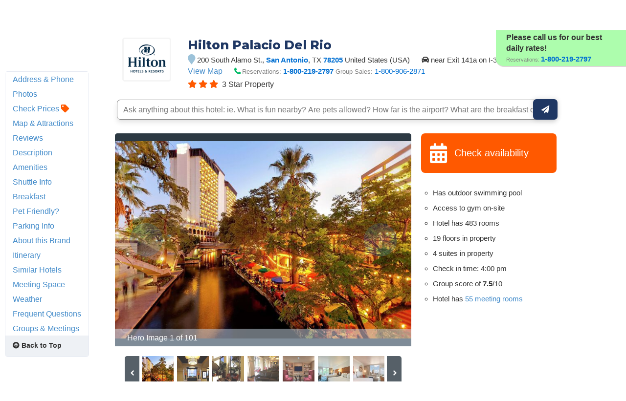

--- FILE ---
content_type: text/html;charset=UTF-8
request_url: https://www.hotelplanner.com/Hotels/226793/Reservations-Hilton-Palacio-Del-Rio-San-Antonio-200-South-Alamo-78205
body_size: 118493
content:

<!DOCTYPE HTML><html lang="en">
		<head>
		<meta charset="utf-8">
		<title>HILTON PALACIO DEL RIO - San Antonio TX 200 South Alamo 78205</title>
		
		<meta http-equiv="content-type" content="text/html; charset=utf-8">
		<meta property="og:image" content="//cdn.hotelplanner.com/Common/Images/Hotels/74579_1.jpg" /> 
		<meta name="Description" content="HILTON PALACIO DEL RIO in San Antonio TX at 200 South Alamo St. 78205 US. Check reviews and discounted rates for AAA/AARP members, seniors, extended stays & military." />
		<meta name="Keywords" content="HILTON PALACIO DEL RIO San Antonio 200 South Alamo St. TX 78205 United Statessa antonio sanantiono san antomio san antino san a Texas tx. tex tex. t.x t.x. " />
		<link href="https://cdn.hotelplanner.com" rel="preconnect"><link href="https://maxcdn.bootstrapcdn.com" rel="preconnect"><link href="https://www.clicktripz.com" rel="preconnect"><link href="https://compare-images.hotelplanner.com" rel="preconnect"><link href="https://compare-static.hotelplanner.com" rel="preconnect"><link href="https://compare.hotelplanner.com" rel="preconnect">
		<style nonce="w/8++ba/qWZSB69yFojY4FNqTP/0Wdjug22/ZAD/trA="  >@import url('https://fonts.googleapis.com/css?family=Montserrat:400,500,700&display=swap');div,header,nav,article,footer,section,aside,figure,figcaption{display:block}BODY{-webkit-font-smoothing: antialiased;-moz-osx-font-smoothing: grayscale;color:#000;font-weight:400;font-size:13px;font-style:normal;font-family:Helvetica,Arial,sans-serif;margin:0 auto;background:#f6f8fa}body.MobileSite{background:#fff}TD,.Default{font-size:13px;font-family:Helvetica,Arial,sans-serif}a,a:visited{color:#1975a4}a:hover{text-decoration:none}#ContentTable{width:780px;margin:14px auto 0;border:0;display:table;font-size:13px;font-family:Helvetica,Arial,sans-serif}#MainTable{clear:both;display:table;margin:0 auto;padding:3px 15px 30px 15px;width:780px;background-color:#fff;min-height:500px;vertical-align:top}@media only screen and (max-width:780px){.MobileSite #MainTable,.MobileSite #ContentTable{width:100%;max-width:780px;-webkit-box-sizing:border-box;-moz-box-sizing:border-box;box-sizing:border-box}}#iframecontent{background-color:#fff;width:100%;margin:14px auto 0;padding-bottom:8px}#country-content,#currency-content{display:none}.clearleft{clear:left}.clearright{clear:right}.clearboth,.clear{clear:both}.vMiddle,.vmiddle{vertical-align:middle}.Bold,.bold{font-weight:700}.italic{font-style:italic}.strike{text-decoration:line-through}.SmallPrint{font-weight:400;font-size:9px;color:#adadad;font-style:normal;font-family:Verdana,Arial,Helvetica,sans-serif}.bulleted{background:url(//cdn.hotelplanner.com/Common/Images/Bulleted2.gif) no-repeat left;padding-left:16px}ul.bulletedlist{padding-left:10px;list-style:none}ul.bulletedlist li{line-height:22px;margin-left:4px;padding-left:20px;background:url(//cdn.hotelplanner.com/Common/images/bullet-arrow-right.png) no-repeat center left}.Rounded{-webkit-border-radius:7px;-moz-border-radius:7px;border-radius:7px;-khtml-border-radius:7px}select{padding:4px 3px;border-radius:4px;-webkit-border-radius:4px;-moz-border-radius:4px;-khtml-border-radius:4px;border:1px solid #98abab}input.Shadow{padding:4px 3px;border-radius:4px;-webkit-border-radius:4px;-moz-border-radius:4px;-khtml-border-radius:4px;border:1px solid #98abab}textarea.Shadow{padding:3px;border-radius:4px;-webkit-border-radius:4px;-moz-border-radius:4px;-khtml-border-radius:4px;border:1px solid #98abab}input.ShadowHighlight{border:3px solid #c1cfdf;filter:progid: DXImageTransform.Microsoft.DropShadow(color="#666",offX=1,offY=1)}img.MapImage{width:100px;max-height:80px;margin:1px 10px 1px 0;border:1px solid #000;float:left}select.currency{color:#000;font-family:Verdana,Arial,Helvetica,sans-serif;font-size:7pt;background-color:#fff;border:1px solid #eee0b9}select.currencydetails{color:#000;font-family:Verdana,Arial,Helvetica,sans-serif;font-size:6pt;background-color:#d3d3d3;border:0 solid #eee0b9}div.Sky{background:url(//cdn.hotelplanner.com/Common/Images/skyline.gif);width:100%;max-width:780px;height:49px}div.SkyWide{background:url(//cdn.hotelplanner.com/Common/Images/skylinewide.gif);width:100%;max-width:780px;height:49px}h1,h2,h3,h4{font-family:'Montserrat','Helvetica Neue',Helvetica,Arial,sans-serif;font-weight:700;margin:0;padding:0;line-height:1.2}h2,h3,h4{color:#03549c;margin-bottom:8px}h1,.PageHeader{color:#1b2d42;font-size:30px;margin-bottom:15px}h2{font-size:22px}h3{font-size:17px}h4{font-size:14px}h1.Plain,h2.Plain,h3.Plain{margin:2px;font-size:20px;font-weight:700;color:#333;font-family:'Open Sans Condensed',Arial}.FormHeader{text-shadow:-1px 0 white,0 1px white,1px 0 white,0 -1px #fff;font-weight:700;font-size:13px;font-style:normal;font-family:Verdana,Arial,Helvetica,sans-serif;background-color:#ededed;filter:progid: DXImageTransform.Microsoft.Gradient(gradientType='0',startColorStr='#e6e6dc',endColorStr='#FFF');background:-webkit-gradient(linear,left top,left bottom,from(#e6e6dc),to(#fff));background:-moz-linear-gradient(top,#e6e6dc 0,#fff 100%);background:-ms-linear-gradient(top,#e6e6dc 0,#fff 100%);background:linear-gradient(top,#e6e6dc 0,#fff 100%);background:-o-linear-gradient(top,#e6e6dc 0,#fff 100%);-webkit-border-radius:4px;-moz-border-radius:4px;border-radius:4px}.FormHeader h2{font-size:13px;color:#000;font-weight:700;margin-bottom:0;margin-top:0;text-shadow:0 0 0 #fff!important;padding:5px}.FormHeaderSolid{text-shadow:-1px 0 white,0 1px white,1px 0 white,0 -1px #fff;font-weight:700;font-size:13px;font-style:normal;font-family:Verdana,Arial,Helvetica,sans-serif;background-color:#cee1ec;padding-left:35px;padding-top:3px;padding-bottom:3px;color:#000;-webkit-border-radius:4px;-moz-border-radius:4px;border-radius:4px}.FormLabel{font-weight:700;color:#366}.ShadedBox{background-color:#f6f6f6;font-weight:400;font-size:11px;font-style:normal;font-family:Verdana,Arial,Helvetica,sans-serif;border:1px solid orange;filter:progid: DXImageTransform.Microsoft.Gradient(gradientType='0',startColorStr='#e8e8e8',endColorStr='#f5f5f5');background:-webkit-gradient(linear,left top,left bottom,from(#e8e8e8),to(#f5f5f5));background:-moz-linear-gradient(top,#e8e8e8 0,#f5f5f5 100%);background:-ms-linear-gradient(top,#e8e8e8 0,#f5f5f5 100%);background:linear-gradient(top,#e8e8e8 0,#f5f5f5 100%);background:-o-linear-gradient(top,#e8e8e8 0,#f5f5f5 100%);-webkit-border-radius:4px;-moz-border-radius:4px;border-radius:4px;-khtml-border-radius:4px}.AccountServicesHeader{font-weight:700;font-size:11px;font-style:normal;color:#000;font-family:Verdana,Arial,Helvetica,sans-serif;border-style:outset;border:thin outset;background-color:#e6e6dc;filter:progid: DXImageTransform.Microsoft.Gradient(gradientType='0',startColorStr='#e6e6dc',endColorStr='#F3F3D8');background:-webkit-gradient(linear,left top,left bottom,from(#e6e6dc),to(#f3f3d8))}.StandardTable{background-color:#e8eaeb;font-weight:400;font-size:11px;font-style:normal;font-family:Verdana,Arial,Helvetica,sans-serif;-webkit-border-radius:4px;-moz-border-radius:4px;border-radius:4px;-khtml-border-radius:4px;margin-bottom:2px}.FormError{background-color:#ffc;font-weight:400;font-size:10px;font-style:normal;font-family:Verdana,Arial,Helvetica,sans-serif;border-top:1px solid #c33;border-bottom:1px solid #c33;-webkit-border-radius:4px;-moz-border-radius:4px;border-radius:4px;-khtml-border-radius:4px}#JumpBox{width:310px;margin-top:20px;float:left}.s-5-0,.s-4-0,.s-3-0,.s-2-0{display:inline-block;background:url(//cdn.hotelplanner.com/Common/Images/Shared/Stars/sprite.png) no-repeat}.s-5-0{background-position:-1px 0;width:84px;height:15px}.s-4-0{background-position:-1px -19px;width:67px;height:15px}.s-3-0{background-position:-1px -38px;width:50px;height:15px}.s-2-0{background-position:0 -55px;width:33px;height:15px}.SearchResults{background-color:#f6f6f6;font-weight:400;font-size:11px;font-style:normal;font-family:Verdana,Arial,Helvetica,sans-serif;border-top:1px solid #98c1e0;border-bottom:1px solid #98c1e0;filter:progid: DXImageTransform.Microsoft.Gradient(gradientType='0',startColorStr='#DDE4E9',endColorStr='#EEEEF0');background:-webkit-gradient(linear,left top,left bottom,from(#dde4e9),to(#eeeef0));background:-moz-linear-gradient(top,#dde4e9 0,#eeeef0 100%);background:-ms-linear-gradient(top,#dde4e9 0,#eeeef0 100%);background:linear-gradient(top,#dde4e9 0,#eeeef0 100%);background:-o-linear-gradient(top,#dde4e9 0,#eeeef0 100%);-webkit-border-radius:4px;-moz-border-radius:4px;border-radius:4px;-khtml-border-radius:4px}.SearchPrice{font-weight:700;font-size:24px;font-style:normal;color:#f90;font-family:Verdana,Arial,Helvetica,sans-serif}.SearchPriceMedium{font-weight:700;font-size:14px;font-style:normal;color:#f90;font-family:Verdana,Arial,Helvetica,sans-serif}.SearchPriceSmall{font-weight:700;font-size:10px;font-style:normal;color:#f90;font-family:Verdana,Arial,Helvetica,sans-serif}.Gradient{font-weight:400;font-size:11px;font-style:normal;font-family:Verdana,Arial,Helvetica,sans-serif;background:#fbfbfb;-webkit-border-radius:8px;-moz-border-radius:8px;border-radius:8px;-khtml-border-radius:8px;padding-left:5px;margin-left:-8px;z-index:5;left:0;position:relative;width:101%}.IndividualResults:hover{border:1px solid gray}.HeaderTable{box-shadow:2px 1px 1px #888;font-weight:400;font-size:11px;font-style:normal;font-family:Verdana,Arial,Helvetica,sans-serif;border:solid 1px #98c1e0;background-color:#fff;-webkit-border-radius:4px;-moz-border-radius:4px;border-radius:4px;-khtml-border-radius:4px}.HeaderTableCell{background-color:#fff}.HeaderTableCell h1{font-weight:bolder;color:#515157;font-size:20px;margin-bottom:0;margin-left:3px}#SimplePopupWrap,.SimplePopupWrap{position:relative;float:left}#SimplePopupWrap .SimplePopopDesc,.SimplePopupWrap .SimplePopopDesc{z-index:9999999;position:absolute;top:0;left:0;text-align:left;background-color:#fff;width:380px;display:none;border:3px solid #1975a4;padding:5px;-webkit-border-radius:4px;-moz-border-radius:4px;border-radius:4px}#SimplePopupWrap .SimplePopopV,.SimplePopupWrap .SimplePopupV{z-index:9999999;position:absolute;top:0;left:0;text-align:left;background-color:#fff;display:none;border:3px solid #1975a4;padding:7px;-webkit-border-radius:4px;-moz-border-radius:4px;border-radius:4px}#SimplePopupWrap .remButtonBig,.SimplePopupWrap .remButtonBig{position:absolute;z-index:2;width:25px;height:25px;display:block;top:-14px;left:-14px;background:url(//cdn.hotelplanner.com/Common/Images/close-bg.png)}#SimplePopupWrap .remButton,.SimplePopupWrap .remButton{position:absolute;z-index:2;width:15px;height:15px;display:block;top:-10px;left:-8px;background:url(//cdn.hotelplanner.com/Common/Images/close-sm.png)}#map{box-shadow:1px 2px 1px #888}#SimplePopupWrap .remButtonBig:hover,.SimplePopupWrap .remButtonBig:hover{background:url(//cdn.hotelplanner.com/Common/Images/close-bg_hover1.png)}#SimplePopupWrap .remButton:hover,.SimplePopupWrap .remButton:hover{background:url(//cdn.hotelplanner.com/Common/Images/close-sm_hover1.png)}#SimplePopupWrap .remButtonBigRight,.SimplePopupWrap .remButtonBigRight{position:absolute;z-index:2;width:25px;height:25px;display:block;top:-14px;right:-14px;background:url(//cdn.hotelplanner.com/Common/Images/close-bg.png)}#SimplePopupWrap .remButtonBigRight:hover{background:url(//cdn.hotelplanner.com/Common/Images/close-bg_hover1.png)}a.PaginationNext,a.PaginationPrev,a.PaginationNum{padding:2px}a.PaginationNext:hover,a.PaginationPrev:hover,a.PaginationNum:hover{border:1px solid gray;-webkit-border-radius:2px;-moz-border-radius:2px;border-radius:2px;-khtml-border-radius:2px;padding:2px}a.PaginationNext,a.PaginationPrev,a.PaginationNum{border:1px solid #fff}#fbBoxEnh{border:solid 1px #bedbe9;padding:3px;-webkit-border-radius:4px;-moz-border-radius:4px;border-radius:4px}#fbBox{box-shadow:1px 2px 1px #888;border:solid 1px #bedbe9;padding:3px;-webkit-border-radius:4px;-moz-border-radius:4px;border-radius:4px}#fbBoxThin{box-shadow:1px 2px 1px #888;border:solid 2px #bedbe9;padding:3px;-webkit-border-radius:4px;-moz-border-radius:4px;border-radius:4px}#fbBoxEnh.EnhBold{background-color:#2677b6;background:#2677b6}#fbBoxEnh.EnhBold .hRow{color:#fff}#fbBoxEnh{position:relative}#fbBoxEnh #MoreFilters{position:absolute;top:119px;left:50%;margin-left:-568px;width:130px;border:solid 2px #bedbe9;box-shadow:2px 2px 1px #888;padding:3px;background-color:#fff;font-weight:700}table.basic td{padding:0}table.GenSearchBox{margin:8px auto;border:0;border-spacing:3px;border-collapse:collapse}table.GenSearchBox td{padding:0 0 0 6px}table.GenSearchBox td.hRow{font-weight:700;padding-left:8px}table.GenSearchBox td.first{padding-left:0!important}table.basic{border-spacing:0;border-collapse:collapse}.NearbyBox{margin:0 1px;float:left;clear:none;border:1px solid gray;width:180px;min-height:275px;padding:4px;text-align:center;position:relative}.NearbyBox .bot{background-color:#fff;position:absolute;bottom:5px;left:0;width:100%}.NearbyBox img{width:120px;height:120px;border:2px solid gray;margin:6px 4px;-webkit-border-radius:3px;-moz-border-radius:3px;border-radius:3px;-khtml-border-radius:3px;cursor:pointer}#HotelSections{position:fixed;top:5px;left:50%;margin-left:-568px;width:130px;border:solid 2px #bedbe9;box-shadow:2px 2px 1px #888;padding:3px;background-color:#fff;font-weight:700;z-index:99999999}#HotelSections .header1{background-color:#5c8dc4;color:#fff;filter:progid: DXImageTransform.Microsoft.Gradient(gradientType='0',startColorStr='#acc6e6',endColorStr='#5c8dc4');background:-webkit-gradient(linear,left top,left bottom,from(#acc6e6),to(#5c8dc4));background:-moz-linear-gradient(top,#acc6e6 0,#5c8dc4 100%);background:-ms-linear-gradient(top,#acc6e6 0,#5c8dc4 100%);background:linear-gradient(top,#acc6e6 0,#5c8dc4 100%);background:-o-linear-gradient(top,#acc6e6 0,#5c8dc4 100%);text-shadow:1px 1px 1px #0a0000;font-weight:700;padding:5px 3px;width:96%;margin-bottom:5px}#HotelSections a.option{padding:5px;-moz-box-shadow:inset 0 1px 0 0 #fff;-webkit-box-shadow:inset 0 1px 0 0 #fff;box-shadow:inset 0 1px 0 0 #fff;background-color:#f9f9f9;-webkit-border-top-left-radius:4px;-moz-border-radius-topleft:6px;border-top-left-radius:4px;-webkit-border-top-right-radius:6px;-moz-border-radius-topright:6px;border-top-right-radius:6px;-webkit-border-bottom-right-radius:6px;-moz-border-radius-bottomright:6px;border-bottom-right-radius:4px;-webkit-border-bottom-left-radius:6px;-moz-border-radius-bottomleft:6px;border-bottom-left-radius:4px;text-indent:0;border:1px solid #dcdcdc;display:inline-block;color:#666;font-size:12px;font-style:normal;line-height:14px;width:90%;text-decoration:none;text-align:center;text-shadow:1px 1px 0 #fff;margin-bottom:3px}#HotelSections a.option:hover{background:-webkit-gradient(linear,left top,left bottom,color-stop(0.05,#e9e9e9),color-stop(1,#f9f9f9));background:-moz-linear-gradient(center top,#e9e9e9 5%,#f9f9f9 100%);filter:progid: DXImageTransform.Microsoft.gradient(startColorstr='#e9e9e9',endColorstr='#f9f9f9');background-color:#e9e9e9}.GenSearchBox .discountsRow{color:#fff;padding-left:0;padding-top:6px}.landmark-desc{font-size:12px;font-weight:700;color:#26394d}.landmark-desc .inside{color:#ee7120}.Button,.button,.Button:visited,.button:visited{font-family:'Helvetica Neue',Helvetica,Arial,sans-serif;display:inline-block;font-size:18px;font-weight:700;color:#FFF;outline:0;text-align:center;text-decoration:none;border:0;background:#ff5900;background-color:#ff5900;padding:6px 10px;cursor:pointer;-webkit-appearance:none;-webkit-border-radius:3px;-moz-border-radius:3px;border-radius:3px;-webkit-box-sizing:border-box;-moz-box-sizing:border-box;box-sizing:border-box}.Button:hover,.button:hover{background-color:#f57c3c;background:#f57c3c}.Button.large{font-size:20px;padding:7px 10px;-webkit-border-radius:7px;-moz-border-radius:7px;border-radius:7px;-khtml-border-radius:7px}.ButtonNew{background:#eee;color:#690;cursor:pointer;font-size:13px;font-weight:700;text-decoration:none;border-width:1px 2px 2px 1px;border-color:#000;filter:progid: DXImageTransform.Microsoft.Gradient(gradientType='0',startColorStr='#eee',endColorStr='#FFF');background:-webkit-gradient(linear,left top,left bottom,from(#eee),to(#fff));-webkit-border-radius:5px;-moz-border-radius:5px;border-radius:5px;-khtml-border-radius:5px}.ButtonDelete{background:#eee;color:#f06;cursor:pointer;font-size:13px;font-weight:700;text-decoration:none;border-width:1px 2px 2px 1px;border-color:#000;filter:progid: DXImageTransform.Microsoft.Gradient(gradientType='0',startColorStr='#eee',endColorStr='#FFF');background:-webkit-gradient(linear,left top,left bottom,from(#eee),to(#fff));-webkit-border-radius:5px;-moz-border-radius:5px;border-radius:5px;-khtml-border-radius:5px}a.btnLargeBlue,a.btnMediumBlue{color:#3674c1}a.btnLargeRed,a.btnLargeWideRed{color:#c00}a.btnLargeBlack{color:#000}a.btnLargeGreen{color:green}a.btnLargeRed,a.btnLargeRed:visited,a.btnLargeBlue,a.btnLargeBlue:visited,a.btnLargeBlack,a.btnLargeBlack:visited,a.btnLargeGreen,a.btnLargeGreen:visited{-moz-box-shadow:inset 0 1px 15px 0 #fff;-webkit-box-shadow:inset 0 1px 15px 0 #fff;box-shadow:inset 0 1px 15px 0 #fff;background:-webkit-gradient(linear,left top,left bottom,color-stop(0.05,#f9f9f9),color-stop(1,#e9e9e9));background:-moz-linear-gradient(center top,#f9f9f9 5%,#e9e9e9 100%);filter:progid: DXImageTransform.Microsoft.gradient(startColorstr='#f9f9f9',endColorstr='#e9e9e9');background-color:#f9f9f9;-webkit-border-top-left-radius:8px;-moz-border-radius-topleft:8px;border-top-left-radius:8px;-webkit-border-top-right-radius:8px;-moz-border-radius-topright:8px;border-top-right-radius:8px;-webkit-border-bottom-right-radius:8px;-moz-border-radius-bottomright:8px;border-bottom-right-radius:8px;-webkit-border-bottom-left-radius:8px;-moz-border-radius-bottomleft:8px;border-bottom-left-radius:8px;text-indent:0;border:1px solid #ccc6c6;display:block;font-family:Arial,Verdana,Helvetica,sans-serif;font-size:16px;font-weight:700;font-style:normal;width:124px;text-decoration:none;padding:4px;text-align:center;text-shadow:-1px 0 white,0 1px white,2px 0 white,0 -1px #fff}a.btnLargeWideRed:hover,a.btnLargeRed:hover,a.btnLargeBlue:hover,a.btnLargeBlack:hover,a.btnLargeGreen:hover,a.btnMediumBlue:hover{text-decoration:underline}.en a.btnLargeRed,.en a.btnLargeRed:visited,.en a.btnLargeBlue,.en a.btnLargeBlue:visited,.en a.btnLargeBlack,.en a.btnLargeBlack:visited,.en a.btnLargeGreen,.en a.btnLargeGreen:visited{padding:8px 4px}a.btnMediumBlue,a.btnMediumBlue:visited{-moz-box-shadow:inset 0 1px 15px 0 #fff;-webkit-box-shadow:inset 0 1px 15px 0 #fff;box-shadow:inset 0 1px 15px 0 #fff;background:-webkit-gradient(linear,left top,left bottom,color-stop(0.05,#f9f9f9),color-stop(1,#e9e9e9));background:-moz-linear-gradient(center top,#f9f9f9 5%,#e9e9e9 100%);filter:progid: DXImageTransform.Microsoft.gradient(startColorstr='#f9f9f9',endColorstr='#e9e9e9');background-color:#f9f9f9;-webkit-border-top-left-radius:8px;-moz-border-radius-topleft:8px;border-top-left-radius:8px;-webkit-border-top-right-radius:8px;-moz-border-radius-topright:8px;border-top-right-radius:8px;-webkit-border-bottom-right-radius:8px;-moz-border-radius-bottomright:8px;border-bottom-right-radius:8px;-webkit-border-bottom-left-radius:8px;-moz-border-radius-bottomleft:8px;border-bottom-left-radius:8px;text-indent:0;border:1px solid #ccc6c6;display:block;font-family:Arial,Verdana,Helvetica,sans-serif;font-size:13px;font-weight:700;font-style:normal;width:113px;text-decoration:none;padding:8px 4px;text-align:center;text-shadow:-1px 0 white,0 1px white,1px 0 white,0 -1px #fff}a.btnLargeWideRed,a.btnLargeWideRed:visited{-moz-box-shadow:inset 0 1px 15px 0 #fff;-webkit-box-shadow:inset 0 1px 15px 0 #fff;box-shadow:inset 0 1px 15px 0 #fff;background:-webkit-gradient(linear,left top,left bottom,color-stop(0.05,#f9f9f9),color-stop(1,#e9e9e9));background:-moz-linear-gradient(center top,#f9f9f9 5%,#e9e9e9 100%);filter:progid: DXImageTransform.Microsoft.gradient(startColorstr='#f9f9f9',endColorstr='#e9e9e9');background-color:#f9f9f9;-webkit-border-top-left-radius:8px;-moz-border-radius-topleft:8px;border-top-left-radius:8px;-webkit-border-top-right-radius:8px;-moz-border-radius-topright:8px;border-top-right-radius:8px;-webkit-border-bottom-right-radius:8px;-moz-border-radius-bottomright:8px;border-bottom-right-radius:8px;-webkit-border-bottom-left-radius:8px;-moz-border-radius-bottomleft:8px;border-bottom-left-radius:8px;text-indent:0;border:1px solid #ccc6c6;display:block;font-family:Arial,Verdana,Helvetica,sans-serif;font-size:14px;font-weight:700;font-style:normal;width:248px;text-decoration:none;padding:8px 4px;text-align:center;text-shadow:-1px 0 white,0 1px white,1px 0 white,0 -1px #fff}.btnFancy,#largePagination a{-moz-box-shadow:inset 0 0 7px 1px #fce2c1;-webkit-box-shadow:inset 0 0 7px 1px #fce2c1;box-shadow:inset 0 0 7px 1px #fce2c1;background:-webkit-gradient(linear,left top,left bottom,color-stop(0.05,#ee7120),color-stop(1,#ffc477));background:-moz-linear-gradient(center top,#ee7120 5%,#ffc477 100%);filter:progid: DXImageTransform.Microsoft.gradient(startColorstr='#ee7120',endColorstr='#ffc477');background-color:#ee7120;-moz-border-radius:6px;-webkit-border-radius:6px;border-radius:6px;border:2px solid #eeb44f;display:inline-block;color:#fff!important;font-family:arial;font-size:20px;font-weight:700;padding:12px;text-decoration:none;text-shadow:1px 1px 0 #cc9f52}.btnFancy:hover,#largePagination a:hover{color:#fff;background:-webkit-gradient(linear,left top,left bottom,color-stop(0.05,#ffc477),color-stop(1,#ee7120));background:-moz-linear-gradient(center top,#ffc477 5%,#ee7120 100%);filter:progid: DXImageTransform.Microsoft.gradient(startColorstr='#ffc477',endColorstr='#ee7120');background-color:#ffc477}.btnFancy:active{position:relative;top:1px}.btnFancyOrange{cursor:pointer;display:inline-block;-moz-box-shadow:inset 0 0 7px 1px #fce2c1;-webkit-box-shadow:inset 0 0 7px 1px #fce2c1;box-shadow:inset 0 0 7px 1px #fce2c1;background:-webkit-gradient(linear,left top,left bottom,color-stop(0.05,#ee7120),color-stop(1,#f59d2b));background:-moz-linear-gradient(center top,#ee7120 5%,#f59d2b 100%);filter:progid: DXImageTransform.Microsoft.gradient(startColorstr='#ee7120',endColorstr='#F59D2B');background-color:#ee7120;-moz-border-radius:6px;-webkit-border-radius:6px;border-radius:6px;border:2px solid #eeb44f;display:inline-block;color:#fff!important;font-family:arial;font-size:16px;font-weight:700;padding:5px 9px;text-decoration:none;text-shadow:1px 1px 0 #cc9f52}.btnFancyOrange:hover{color:#fff;background:-webkit-gradient(linear,left top,left bottom,color-stop(0.05,#ffc477),color-stop(1,#ee7120));background:-moz-linear-gradient(center top,#ffc477 5%,#ee7120 100%);filter:progid: DXImageTransform.Microsoft.gradient(startColorstr='#ffc477',endColorstr='#ee7120');background-color:#ffc477}.btnFancyGreen,.btnFancyGreen:visited{-moz-box-shadow:inset 0 1px 0 0 #a4e271;-webkit-box-shadow:inset 0 1px 0 0 #a4e271;box-shadow:inset 0 1px 0 0 #a4e271;background:-webkit-gradient(linear,left top,left bottom,color-stop(0.05,#89c403),color-stop(1,#77a809));background:-moz-linear-gradient(center top,#89c403 5%,#77a809 100%);filter:progid: DXImageTransform.Microsoft.gradient(startColorstr='#89c403',endColorstr='#77a809');background-color:#89c403;-moz-border-radius:6px;-webkit-border-radius:6px;border-radius:6px;border:1px solid #74b807;display:inline-block;color:#fff;font-family:arial;font-size:16px;font-weight:700;padding:5px 9px;text-decoration:none;text-shadow:0 1px 0 #528009}.btnFancyGreen:hover{background:-webkit-gradient(linear,left top,left bottom,color-stop(0.05,#77a809),color-stop(1,#89c403));background:-moz-linear-gradient(center top,#77a809 5%,#89c403 100%);filter:progid: DXImageTransform.Microsoft.gradient(startColorstr='#77a809',endColorstr='#89c403');background-color:#77a809;color:#fff}.btnFancyGreen:active{position:relative;top:1px}.button2,.Button2,a.button2:link,a.button2:active,a.button2:visited{background-color:#169ddc;display:inline-block;color:#fff;padding:12px 25px;margin:0;margin-left:20px;border:0;-webkit-border-radius:5px;-moz-border-radius:5px;border-radius:5px;text-decoration:none;font-size:15px}input.Button2:hover,a.button2:hover,button.Button2:hover,.button2:hover,.Button2:hover{background-color:#0e89c3;text-decoration:none;cursor:pointer}.opaqueButton{background:#eee;color:#000;cursor:pointer;font:bold 13px/1em Arial,HelveticaNeue,sans-serif;text-decoration:none;text-shadow:0 1px 0 gray;padding:5px 8px;border-width:1px 2px 2px 1px;border-color:#000;filter:progid: DXImageTransform.Microsoft.Gradient(gradientType='0',startColorStr='#eee',endColorStr='#FFF');background:-webkit-gradient(linear,left top,left bottom,from(#eee),to(#fff));background-color:#eee;-webkit-border-radius:5px;-moz-border-radius:5px;border-radius:5px;-moz-opacity:0;filter:alpha(opacity=0);opacity:0;display:block;text-align:center}.opaqueButton:hover{moz-opacity:.9;filter:alpha(opacity=90);opacity:.9}footer{padding:0;margin:0;position:relative}img.lastactive{width:2px;height:3px;border:0;float:left}footer{font-family:Sans-serif;font-size:15px}footer #SitemapInfo_Container{width:100%;margin:auto;background:#2f2f2f}footer #SitemapInfo{margin:0 auto}footer .footerTitle{font-weight:500;font-size:17px;color:#fff}footer #infoLeft{float:left}footer #infoLeft ul{padding:0;margin:15px 0 0;float:left;margin-right:46px}footer #infoLeft ul li{list-style:none;padding:0;margin:0}footer #infoLeft ul li a:link,footer #infoLeft ul li a:active,footer #infoLeft ul li a:visited,footer .footerthin a,footer .footerthin a:active,footer .footerthin a:visited{color:#999;text-decoration:none}footer #infoLeft ul li a:hover,footer .footerthin a:hover{color:#CCC;text-shadow:0 0 10px rgba(255,255,255,0.8)}footer #infoLeft #footLanguages a:link,footer #infoLeft #footLanguages a:active,footer #infoLeft #footLanguages a:visited{color:#999;text-decoration:none}footer #infoLeft #footLanguages a:hover{color:#CCC;text-shadow:0 0 10px rgba(255,255,255,0.8)}footer #footLanguages{clear:both;padding-top:12px;display:block;color:#CCC}footer #footLanguages a:link,#footLanguages a:active,#footLanguages a:visited,#footLanguages a:hover{color:#f90}footer #footLanguages_Container{width:380px;display:block;padding-top:10px;font-size:15px}#Vsign{width:112px;height:65px;background:url(//cdn.hotelplanner.com/Common/Images/Sprites/hp.png) 0 -326px no-repeat}footer #footLanguages_Container a{padding:0 7px 0 0}footer a.meetings:link,footer a.meetings:active,footer a.meetings:visited{color:ff9900}footer a.meetings:hover{color:#febc59}footer #infoRight{float:left;border-left:1px solid rgba(255,255,255,0.10)}#SocialMedia a,#App a,footer .inc5000{background:url(//cdn.hotelplanner.com/Common/Images/_HotelPlanner/Footer/spritem.png?v=1.2) no-repeat}#SocialMedia{clear:both}#SocialMedia ul{padding:0;margin:20px 0 0;color:#fff}#SocialMedia ul li{list-style:none;padding-right:10px;float:left}#SocialMedia a{opacity:.7;display:block;width:24px;height:22px}#SocialMedia a:hover{opacity:.99}#SocialMedia a.googleplus{background-position:0 -222px}#SocialMedia a.instagram{background-position:0 -254px}#SocialMedia a.facebook{background-position:7px -134px}#SocialMedia a.pinterest{background-position:3px -323px}#SocialMedia a.blog{background-position:0 -426px}#SocialMedia a.twitter{background-position:0 -355px}#SocialMedia a.youtube{background-position:0 -387px}#App{background-position:0 -286px;display:block;position:relative}#App a{display:block;width:141px;height:46px;float:left;margin:0;opacity:1;-webkit-opacity:1;-moz-opacity:1;position:relative}#App a.norton{display:block;width:74px;height:28px;background-position:0 -286px;position:absolute;top:0;right:0}#App a:hover{opacity:.9;-webkit-opacity:.9;-moz-opacity:.9;margin:0}#App a.applestore{background-position:0 0}#App a.googleplay{background-position:0 -166px}footer .inc5000{background-position:0 -56px;position:absolute;right:10px;top:10px;width:65px;height:69px}#FooterHotelList_Container{width:100%;background:#132531}footer img{border:0}#FooterHotelList{width:100%;max-width:1000px;margin:0 auto;height:auto;padding:15px 0;text-align:center}#FooterHotelList ul{padding:0;margin:15px 0 0;width:100%;display:block;display:inline-block;text-align:center;list-style-type:none}#FooterHotelList ul li{list-style:none;display:inline-block;zoom:1}#FooterHotelList a:link,#FooterHotelList a:active,#FooterHotelList a:visited{text-decoration:none;color:#999;padding-right:3px}#FooterHotelList a:hover{color:#CCC;text-shadow:0 0 10px rgba(255,255,255,0.8)}#FooterHotelList ul li.sep{padding:0 5px;color:#999}footer .withborder{border-top:1px solid rgba(255,255,255,0.1)}.footercontent{width:100%;background:#132531}footer #copyright{float:right;text-align:right;padding:10px;font-size:11px;color:#666}span.top50{color:#ccc!important;font-size:12px!important;font-weight:700!important}footer .footerthin{float:left;padding:7px}footer .footerthin a{padding-right:5px}footer .tileblack{background:#132531!important}.iframed .footercontent{background-color:#fff!important}footer a#btt:link,footer a#btt:visited,footer a#btt:active{background:url(//cdn.hotelplanner.com/Common/Images/btt.png?) no-repeat left #ff8f28;-webkit-border-radius:4px;-moz-border-radius:4px;border-radius:4px;color:#fff;font-weight:700;font-size:14px;text-decoration:none;display:inline-block;padding:7px 14px;padding-left:35px;position:absolute;top:3px;left:50%;margin-left:-70px}footer a#btt:hover{background:url(//cdn.hotelplanner.com/Common/Images/btt.png) no-repeat left #ffa24d}footer #SitemapInfo_Container{padding:30px 0;display:block}footer #SitemapInfo{width:100%;max-width:1200px;height:auto;padding:0 15px}footer #infoLeft{width:60%;padding-right:2%}footer #infoRight{width:40%;padding-left:2%;background:0}footer #infoRight,footer #infoLeft{margin:0}footer #footLanguages_Container{width:100%}footer #infoRight,footer #infoLeft,footer #SitemapInfo,footer #copyright{-webkit-box-sizing:border-box;-moz-box-sizing:border-box;box-sizing:border-box}#SocialMedia{width:238px;float:left;padding-bottom:15px}#App{margin-top:0;padding-top:0;float:left}.MSIE8 #infoRight{background:url(//cdn.hotelplanner.com/Common/Images/spacer.gif) no-repeat top right!important}@media(max-width:350px){#App a.googleplay{background-position:-6px -166px}#App a.applestore{background-position:-5px 0}#App a{width:133px}footer .inc5000{right:2px;top:3px}}@media(max-width:790px){footer #infoLeft{width:100%}footer #infoRight{width:100%;margin-top:20px}footer #infoRight,footer #infoLeft{padding:0}footer #SitemapInfo{padding:0 15px}footer #infoRight,footer #infoLeft,footer #SitemapInfo{border:0}footer #copyright{clear:both;float:none}}.MSIE7 #FooterHotelList ul li{zoom:1;display:inline!important}.src_mecum nav{display:none}#pg_ContactUs .ShadedBlueBox{background:transparent url(//cdn.hotelplanner.com/Common/Images/ContactUs/Box-Gradient_1x459.jpg) 0 0 repeat;font-weight:400;font-size:11px;font-style:normal;font-family:Verdana,Arial,Helvetica,sans-serif;border:1px solid #80b0d6;-webkit-border-radius:4px;-moz-border-radius:4px;border-radius:4px}#pg_ContactUs .ContactLabel{color:#80b0d6;font-weight:700}#pg_ContactUs a.CommentsButton{background:transparent url(//cdn.hotelplanner.com/Common/Images/ContactUs/Btn_SendComments-up_03.jpg) no-repeat 0 0;width:200px;height:50px;display:block;line-height:50px}#pg_ContactUs a.CommentsButton:hover{background:transparent url(//cdn.hotelplanner.com/Common/Images/ContactUs/Btn_SendComments-ovr_03.jpg) no-repeat 0 0}#citywideBox{background-color:#FFF;font-weight:400;font-size:11px;font-style:normal;font-family:Verdana,Arial,Helvetica,sans-serif;border:1px solid #ccc;-webkit-border-radius:5px;-moz-border-radius:5px;border-radius:5px;-khtml-border-radius:5px;-webkit-box-shadow:0 2px 5px 0 rgba(0,0,0,0.1);-moz-box-shadow:0 2px 5px 0 rgba(0,0,0,0.1);box-shadow:0 2px 5px 0 rgba(0,0,0,0.1);margin-top:15px;width:100%}#frmGroup #AutoContact{padding:1px}#frmGroup #AutoContact label{font-size:14px}#pg_RequestForm #frmGroup .button{font-size:24px;cursor:pointer}#pg_RequestForm #frmGroup input,#pg_RequestForm #frmGroup select{padding:9px;font-size:14px}#pg_ReserveE header nav,#pg_ReserveA header nav,#pg_ReserveC header nav,#pg_ReserveG header nav,#pg_ReserveI header nav,#pg_ReserveP header nav,#pg_CheckOut header nav{display:none;height:2px}#pg_ReserveE #dir-bar,#pg_ReserveA #dir-bar,#pg_ReserveC #dir-bar,#pg_ReserveG #dir-bar,#pg_ReserveI #dir-bar,#pg_ReserveP #dir-bar,#pg_CheckOut #dir-bar{display:none}#pg_ReserveE footer a,#pg_ReserveA footer a,#pg_ReserveC footer a,#pg_ReserveG footer a,#pg_ReserveI footer a,#pg_ReserveP footer a,#pg_CheckOut footer a{display:none}.gsearch form{margin:0;padding:0}.gsearch input{width:100%;max-width:335px;padding:8px 15px;border:1px solid #ccc;font-size:16px;line-height:16px;height:19px;display:block;float:left;-webkit-box-sizing:content-box;-moz-box-sizing:content-box;box-sizing:content-box}.gsearch input:hover{border:1px solid #adadad}.gsearch input:focus{border:1px solid #4486f9}.gsearch button{border:1px solid transparent;border-bottom-left-radius:0;border-top-left-radius:0;margin:0;outline:0;-webkit-box-shadow:none;box-shadow:none;-webkit-box-sizing:border-box;box-sizing:border-box;background:#4285f4;background:-webkit-linear-gradient(top,#4387fd,#4683ea);background:linear-gradient(top,#4387fd,#4683ea);filter:progid: DXImageTransform.Microsoft.gradient(startColorstr=#4387fd,endColorstr=#4683ea,GradientType=1);cursor:default!important;display:block;font-weight:700;height:37px;text-align:center;text-decoration:none!important;-webkit-user-select:none;color:#fff;-webkit-border-top-right-radius:2px;-webkit-border-bottom-right-radius:2px;-moz-border-radius-topright:2px;-moz-border-radius-bottomright:2px;border-top-right-radius:2px;border-bottom-right-radius:2px;margin-left:-5px;float:left}.gsearch button:hover{box-shadow:0 2px 0 rgba(0,0,0,0.1)}#my-account{position:relative;background:#03549c;-webkit-box-shadow:0 2px 0 rgba(0,0,0,0.02);-moz-box-shadow:0 2px 0 rgba(0,0,0,0.02);box-shadow:0 2px 0 rgba(0,0,0,0.02)}#my-account ul{margin:0 auto;max-width:993px;background:#03549c}.st_Support #my-account ul,.st_Admin #my-account ul,.st_Group #my-account ul,.st_Partner #my-account ul{max-width:850px}#my-account ul li a{position:relative}#my-account ul li a .new-tag{width:35px;height:24px;position:absolute;top:-10px;right:-20px;background:url(//cdn.hotelplanner.com/Common/Images/new-tag.png) no-repeat center}#my-account ul li{display:inline-block}#my-account ul li a:link,#my-account ul li a:visited,#my-account ul li a:active{padding:12px;display:inline-block;text-decoration:none;color:#d1e4f0;border-bottom:1px solid #1e6897}.st_Support #my-account ul li a:link,.st_Support #my-account ul li a:visited,.st_Support #my-account ul li a:active,.st_Admin #my-account ul li a:link,.st_Admin #my-account ul li a:visited,.st_Admin #my-account ul li a:active{padding:12px 11px}#my-account ul li a:hover{cursor:pointer;color:#fff;background:rgba(255,255,255,0.05)}#my-account label{color:#fff;padding:18px 15px;display:none;cursor:pointer;font-size:14px}#my-account label i{margin-right:8px}#my-account input[type=checkbox]{display:none}#my-account input[type=checkbox]:checked ~ ul{max-height:2500px}.intl #my-account ul li a .new-tag{display:none}header ul{padding:0}.MSIE7 header ul li{zoom:1;display:inline!important}header{border-top:0px solid #ff5900;background:#fff;min-height:60px;font-family:'Open Sans',Arial,Helvetica,sans-serif;font-size:12px;margin:0;padding:0;border-bottom:1px solid #eaeaeb}#pg_Home header{border-bottom:0}
 
 header .headcontainer{position:relative;width:100%;min-height: 60px;max-width:1200px;margin:0 auto;padding:0 15px;-webkit-box-sizing:border-box;-moz-box-sizing:border-box;box-sizing:border-box}
 
 header .clear{line-height:0;height:0}
#nav-meetings{display:none}


header #HPLogo {
    background: url(//cdn.hotelplanner.com/common/images/site/4/Logo-Main.png) no-repeat;
    /* background-position: 92px 21px; */
    background-size: cover;
    position: relative;
    height: 20px;
    width: 148px;
    float: left;
    display: block;
    margin-top: 20px;
}

@media (max-width: 930px) {
    header #HPLogo {margin-left:20px}
}

header #HPLogo a:link,header #HPLogo a:visited,header #HPLogo a:active{position:absolute;top:0;left:0;height:100%;width:100%;display:block}

header nav{float:right;display:block;padding:0;margin:0;border:0}header nav ul{padding:0;margin:0}header nav>ul li{height:60px;line-height:60px}header nav ul li{display:inline-block;position:relative;margin:0;vertical-align:middle}header nav ul li img{display:inline-block;position:relative;vertical-align:middle}header nav ul li>a:link,header nav ul li>a:active,header nav ul li>a:visited{color:#676363;font-size:14px;font-weight:900;text-decoration:none;padding:0 15px;line-height:60px;height:100%;display:block}header nav ul li>a:hover{color:#226e9e;background:#fcfcfc;-webkit-box-shadow:inset 0 -2px 0 0 rgba(34,109,157,1);-moz-box-shadow:inset 0 -2px 0 0 rgba(34,109,157,1);box-shadow:inset 0 -2px 0 0 rgba(34,109,157,1)}header nav ul li.currency{color:#999;font-size:22px;font-weight:600;text-decoration:none;line-height:60px;height:100%;display:inline-block}header nav ul li.li-more a:hover,nav ul li.li-more:hover a{color:#fff;background:#03549c}nav ul li.sign-in a:link,nav ul li.sign-in a:visited,nav ul li.sign in a:active{border:1px solid #d5dee1;display:inline-block;height:auto;padding:8px 16px;-webkit-border-radius:4px;-moz-border-radius:4px;border-radius:4px;margin-left:10px;line-height:normal}nav ul li.sign-in a:hover{background:#fff;border:1px solid #c2cacd;-webkit-box-shadow:0 2px 0 rgba(0,0,0,0.02);-moz-box-shadow:0 2px 0 rgba(0,0,0,0.02);box-shadow:0 2px 0 rgba(0,0,0,0.02)}nav ul li.currency a{font-size:18px}ul.more{display:block;position:absolute;width:220px;top:-888px;left:0;z-index:2888;background:#03549c;overflow:hidden;height:0;border-bottom:0;-webkit-box-shadow:0 14px 21px rgba(0,0,0,0.25);-moz-box-shadow:0 14px 21px rgba(0,0,0,0.25);box-shadow:0 14px 21px rgba(0,0,0,0.25)}ul.more li{display:block;line-height:0;padding:0;margin:0;border-bottom:1px solid #2d74a2;border-bottom: 1px solid rgba(255,255,255,0.1);height:auto}nav ul li ul.more a{padding:20px;padding-left:32px;display:block;color:#fff;width:100%;height:inherit;line-height:0;-webkit-transition:padding-left .3s ease;-moz-transition:padding-left .3s ease;-o-transition:padding-left .3s ease;transition:padding-left .3s ease}nav ul li ul.more a:hover{background:#1c78ca;background-color: rgba(255,255,255,0.05);-webkit-box-shadow:none;-moz-box-shadow:none;box-shadow:none}nav ul li:hover>ul.more{height:auto;top:60px;pointer-events:auto;border-bottom:2px solid #00c0ff}nav ul li:hover>ul.more a{padding-left:20px}nav ul li a i{font-size:10px;display:inline-block;margin-left:5px}.show-menu{display:none}nav input[type=checkbox]{display:none}.headcontainer #toggle-menu label.full-menu{display:none;font-weight:600;font-size:16px;text-transform:uppercase;text-decoration:none;color:#03549c;text-align:center;border-left:1px solid #ededed;padding:0 25px;position:absolute;top:0;right:0;line-height:60px;height:60px;cursor:pointer;z-index:2888;-webkit-transition:background-color .2s ease-in-out;-moz-transition:background-color .2s ease-in-out;-o-transition:background-color .2s ease-in-out;transition:background-color .2s ease-in-out}#toggle-menu i.fa.fa-bars{font-size:14px;margin-right:5px}#toggle-menu label.full-menu:active{background:#f3f3f3;-webkit-transition:none;-moz-transition:none;-o-transition:none;transition:none}#toggle-menu input[type=checkbox]:checked ~ #menu-mobile{max-height:1000px}#dir-bar{height:43px;line-height:43px;background:#fafafa;border-top:1px solid #f3f3f3;border-bottom:1px solid #eaeaeb;box-sizing:content-box;-webkit-box-sizing:content-box;-moz-box-sizing:content-box}#breadcrumb{float:left}#breadcrumb ul{margin:0;padding-left:0}#hsearch{line-height:40px;height:40px;padding-top:3px;vertical-align:middle;float:right}#hsearch form{margin:0;padding:0}#hsearch input{font-size:13px;padding:5px 15px;border:1px solid #d4d4d4;width:311px;height:25px;display:block;float:left;-webkit-border-radius:3px;-moz-border-radius:3px;border-radius:3px;line-height:normal;box-sizing:content-box;-webkit-box-sizing:content-box;-moz-box-sizing:content-box}#hsearch button{border:0;border-bottom-left-radius:0;border-top-left-radius:0;margin:0;outline:0;padding:0 20px 2px;font-size:13px;font:13px Arial;-webkit-box-shadow:none;box-shadow:none;-webkit-box-sizing:border-box;box-sizing:border-box;background:#4285f4;background:-webkit-linear-gradient(top,#4387fd,#4683ea);background:linear-gradient(top,#4387fd,#4683ea);filter:progid: DXImageTransform.Microsoft.gradient(startColorstr=#4387fd,endColorstr=#4683ea,GradientType=1);display:block;font-weight:700;height:37px;text-align:center;text-decoration:none;-webkit-user-select:none;color:#fff;-webkit-border-top-right-radius:2px;-webkit-border-bottom-right-radius:2px;-moz-border-radius-topright:2px;-moz-border-radius-bottomright:2px;border-top-right-radius:2px;border-bottom-right-radius:2px;margin-left:-5px;float:left;cursor:pointer}#hsearch input:focus{border:1px solid #4486f9;box-shadow:none}#hsearch::-webkit-input-placeholder{color:#CCC}#hsearch:-moz-placeholder{color:#CCC}#hsearch::-moz-placeholder{color:#CCC}#hsearch:-ms-input-placeholder{color:#CCC}#hsearch input:hover{border:1px solid #adadad}#hsearch button:hover{box-shadow:0 2px 0 rgba(0,0,0,0.07)}#breadcrumb li{display:inline-block}#breadcrumb li a{color:#5389CE;font-weight:400;text-decoration:none;padding:5px 0}#breadcrumb li a:hover,#breadcrumb li a.selected:hover{color:#216d9d;text-decoration:underline}#breadcrumb li a.selected{color:#0C9CEA;font-weight:600}#breadcrumb li i{color:#A9A2A2;font-size:13px;padding:0 10px;line-height:43px}#toggle-country,#toggle-currency{height:60px}#toggle-country:hover,#toggle-currency:hover{background:#fcfcfc}#toggle-currency #show-currency,#toggle-currency #show-currency:hover{text-decoration:none}#toggle-currency ul li span{display:inline-block;width:42px}#toggle-currency #show-currency,#toggle-country #show-country{display:block;padding:0 15px;line-height:60px;height:60px;cursor:pointer;z-index:2888}li.currency,li.country{position:inherit}nav ul li.currency>a{line-height:normal;pointer-events:auto;display:inline-block!important;text-decoration:none!important;box-sizing:border-box}nav ul li.currency a:link,nav ul li.currency a:visited,nav ul li.currency a:active{line-height:normal;pointer-events:auto;text-decoration:none!important;-webkit-box-sizing:border-box;-moz-box-sizing:border-box;box-sizing:border-box;padding:2px 10px;margin-bottom:4px}#country-item{position:inherit}#country-item .country-label{display:none}#toggle-country label span{display:none;margin-left:8px;color:#fff;font-size:14px;line-height:14px}#show-currency{line-height:60px}#AdminJumpBox{margin:0;padding:0}#AdminJumpBox input,#AdminJumpBox button{font-size:13px;display:inline-block;height:34px;line-height:34px;vertical-align:middle}.st_Hotel #AdminJumpBox{margin-left:15px;float:left}#AdminJumpBox input{border:1px solid #d7d7d7;border-right:0;width:65px;display:inline-block;padding:0 6px;-webkit-box-sizing:border-box;-moz-box-sizing:border-box;box-sizing:border-box;-webkit-border-top-left-radius:3px;-webkit-border-bottom-left-radius:3px;-moz-border-radius-topleft:3px;-moz-border-radius-bottomleft:3px;border-top-left-radius:3px;border-bottom-left-radius:3px}.st_Hotel #AdminJumpBox input{width:114px;padding:0 12px}#AdminJumpBox button{border:0;background:#ff5900;color:#fff;padding:0 3px;cursor:pointer;-webkit-border-top-right-radius:3px;-webkit-border-bottom-right-radius:3px;-moz-border-radius-topright:3px;-moz-border-radius-bottomright:3px;border-top-right-radius:3px;border-bottom-right-radius:3px;float:right}#AdminJumpBox button:hover{background:#ffa451}.st_Hotel #AdminJumpBox button{width:40px;padding:0 12px}@media(min-width:1200px){#nav-meetings{display:inline-block}#nav-meetings2{display:none}}@media(max-width:1100px){.headcontainer a.button-close{top:0;right:12px;padding:0}#toggle-country label{padding:0 10px}}

#nav-meetings2{display:block!important}header nav ul li>a:link,header nav ul li>a:active,header nav ul li>a:visited{padding:0 12px;font-size:13px}header nav ul.more li>a:link,header nav ul.more li>a:active,header nav ul.more li>a:visited{padding:20px}#toggle-currency #show-currency,#toggle-country #show-country{padding:0 10px}#hsearch input{width:200px}#breadcrumb li i{padding:0 5px}}@media(min-width:767px){#toggle-menu input[type=checkbox]:checked ~ #menu-mobile{max-height:initial}li.navbreak{float:none;clear:both}#my-account ul li{float:left}}@media(max-width:930px){#nav-meetings2{display:none}.st_Support li.enterid,.st_Admin li.enterid{position:absolute;top:12px;right:140px;display:block}.st_Admin #AdminJumpBox button,.st_Support #AdminJumpBox button{padding:0 10px}#toggle-country label span{display:inline-block}#country-item .country-label{display:inline-block;padding-left:5px;font-weight:600}.headcontainer br.clear{display:none}

header>.headcontainer{padding:0}header nav{float:none!important;clear:both;padding-top: 20px;}header nav ul li{z-index:1;height:auto;line-height:auto;display:block;position:relative}header nav ul li a:link,header nav ul li a:active,header nav ul li a:visited,header nav ul li img,header nav ul li.sign-in a:link,header nav ul li.sign-in a:visited,header nav ul li.sign in a:active,header nav ul li ul.more a,#toggle-currency #show-currency,#toggle-country #show-country{color:#fff;background:#226e9e;font-size:14px;padding:13px 15px;line-height:normal;width:100%;height:inherit;float:none;display:block;-webkit-border-radius:0;-moz-border-radius:0;border-radius:0;margin:0;border:0;border-bottom:1px solid #1d6695;position:relative}header nav ul li a:hover{background:#1d6695!important;-webkit-box-shadow:none;-moz-box-shadow:none;box-shadow:none}header nav ul li img{width:auto;padding:0;border:0;float:left}header nav ul li:hover>ul.more{top:0}ul.more{display:block;z-index:8;position:relative;width:100%;top:0;left:0;height:auto}header nav ul li:hover>ul.more{border-bottom:0}header nav ul li:hover>ul.more a{padding-left:15px}ul.more li{border:0}.headcontainer #toggle-menu label.full-menu{display:block}#menu-mobile{max-height:0;overflow:hidden;-webkit-transition:all .5s ease-in-out;-moz-transition:all .5s ease-in-out;-o-transition:all .5s ease-in-out;transition:all .5s ease-in-out}#country-item{position:relative}#toggle-country{height:inherit}#toggle-country:hover{background:#1d6695;-webkit-box-shadow:none;-moz-box-shadow:none;box-shadow:none}#toggle-country label{display:block;padding:15px 10px;line-height:normal;height:inherit;cursor:pointer}#nav-meetings{display:block!important}.hide-mobile{display:none!important}#my-account{z-index:20}#my-account label{display:block;width:180px}#my-account ul{overflow:hidden;max-height:0;background:#1172c7;-webkit-transition:all .5s ease-in-out;-moz-transition:all .5s ease-in-out;-o-transition:all .5s ease-in-out;transition:all .5s ease-in-out}#my-account ul li{display:block}#my-account ul li a:link,#my-account ul li a:active,#my-account ul li a:visited{font-size:14px;font-weight:600;padding:13px 15px;line-height:normal;width:100%;display:block;border-bottom:1px solid #22618a}#my-account ul li a:hover{cursor:pointer;color:#fff;background:rgba(255,255,255,0.05)}#my-account .headcontainer{padding:0}.show-mobile{display:inherit}}@media(max-width:430px){.st_Admin li.enterid,.st_Support li.enterid{display:none}}.show-mobile{display:none}.sprite-flags{display:block;display:inline-block;background-image:url(//cdn.hotelplanner.com/Common/Images/allflags.png?v=3);width:16px;height:11px;background-position:-137px -200px;margin-top:1px;overflow:hidden}.sprite-flags-at{background-position:0 -540px}.sprite-flags-be{background-position:0 0}.sprite-flags-hr{background-position:0 -20px}.sprite-flags-cz{background-position:0 -40px}.sprite-flags-dk{background-position:0 -60px}.sprite-flags-ee{background-position:0 -80px}.sprite-flags-fi{background-position:0 -100px}.sprite-flags-fr{background-position:0 -120px}.sprite-flags-de{background-position:0 -140px}.sprite-flags-gr{background-position:0 -160px}.sprite-flags-hu{background-position:0 -180px}.sprite-flags-is{background-position:0 -200px}.sprite-flags-ie{background-position:0 -220px}.sprite-flags-it{background-position:0 -240px}.sprite-flags-lv{background-position:0 -260px}.sprite-flags-lt{background-position:0 -280px}.sprite-flags-nl{background-position:0 -300px}.sprite-flags-no{background-position:0 -320px}.sprite-flags-pl{background-position:0 -340px}.sprite-flags-pt{background-position:0 -360px}.sprite-flags-ru{background-position:0 -380px}.sprite-flags-sk{background-position:0 -400px}.sprite-flags-es{background-position:0 -420px}.sprite-flags-se{background-position:0 -440px}.sprite-flags-ch{background-position:0 -460px}.sprite-flags-tr{background-position:0 -480px}.sprite-flags-ua{background-position:0 -500px}.sprite-flags-gb{background-position:0 -520px}.sprite-flags-au{background-position:-60px 0}.sprite-flags-hk{background-position:-60px -420px}.sprite-flags-cn{background-position:-60px -20px}.sprite-flags-jp{background-position:-60px -40px}.sprite-flags-kr{background-position:-60px -60px}.sprite-flags-ph{background-position:-60px -80px}.sprite-flags-sg{background-position:-60px -100px}.sprite-flags-tw{background-position:-60px -120px}.sprite-flags-nz{background-position:-60px -440px}.sprite-flags-in{background-position:-60px -520px}.sprite-flags-my{background-position:-60px -540px}.sprite-flags-vn{background-position:-60px -680px}.sprite-flags-id{background-position:0 -700px}.sprite-flags-ar{background-position:-60px -280px}.sprite-flags-th{background-position:-60px -300px}.sprite-flags-cl{background-position:-60px -340px}.sprite-flags-br{background-position:-60px -140px}.sprite-flags-co{background-position:-60px -320px}.sprite-flags-pe{background-position:-60px -460px}.sprite-flags-ve{background-position:-60px -360px}.sprite-flags-pa{background-position:-60px -380px}.sprite-flags-gt{background-position:-60px -400px}.sprite-flags-ca{background-position:-60px -160px}.sprite-flags-mx{background-position:-60px -180px}.sprite-flags-pr{background-position:0 -760px}.sprite-flags-gu{background-position:0 -860px}.sprite-flags-bw{background-position:-60px -860px}.sprite-flags-ke{background-position:0 -880px}.sprite-flags-na{background-position:-60px -880px}.sprite-flags-ug{background-position:0 -900px}.sprite-flags-zm{background-position:-60px -900px}.sprite-flags-zw{background-position:0 -920px}.sprite-flags-cy{background-position:-60px -920px}.sprite-flags-hu{background-position:0 -780px}.sprite-flags-is{background-position:-60px -780px}.sprite-flags-lv{background-position:0 -800px}.sprite-flags-mt{background-position:-60px -800px}.sprite-flags-ro{background-position:0 -820px}.sprite-flags-rs{background-position:-60px -820px}.sprite-flags-si{background-position:0 -840px}.sprite-flags-us{background-position:-60px -200px}.sprite-flags-bz{background-position:0 -560px}.sprite-flags-bo{background-position:-60px -560px}.sprite-flags-cr{background-position:0 -580px}.sprite-flags-ec{background-position:-60px -580px}.sprite-flags-gf{background-position:0 -600px}.sprite-flags-gy{background-position:-60px -600px}.sprite-flags-hn{background-position:0 -620px}.sprite-flags-ni{background-position:-60px -620px}.sprite-flags-py{background-position:0 -640px}.sprite-flags-sr{background-position:-60px -640px}.sprite-flags-uy{background-position:0 -660px}.sprite-flags-sv{background-position:-60px -660px}.sprite-flags-il{background-position:-60px -220px}.sprite-flags-za{background-position:-60px -240px}.sprite-flags-tt{background-position:-60px -700px}.sprite-flags-do{background-position:0 -720px}.sprite-flags-aw{background-position:-60px -720px}.sprite-flags-bb{background-position:0 -740px}.sprite-flags-jm{background-position:-60px -740px}.sprite-flags-blank,sprite-flags-as{background-position:-60px -480px}.sprite-flags-blank-white{background-position:-60px -500px}@media(max-width:790px){footer a#btt{display:none!important}}#pg_GroupPost #MainTable{padding:0;width:100%;max-width:780px;-webkit-box-sizing:border-box;-moz-box-sizing:border-box;box-sizing:border-box}#pg_GroupPost #ContentTable{width:100%;-webkit-box-sizing:border-box;-moz-box-sizing:border-box;box-sizing:border-box}@media (max-width: 767px){footer #infoLeft ul li a:link,footer #infoLeft ul li a:active,footer #infoLeft ul li a:visited,footer .footerthin a,footer .footerthin a:active,footer .footerthin a:visited,footer #infoLeft #footLanguages a:link,footer #infoLeft #footLanguages a:active,footer #infoLeft #footLanguages a:visited,#FooterHotelList a:link,#FooterHotelList a:active,#FooterHotelList a:visited{display:inline-block;margin-bottom:10px}}@media only screen and (min-width:781px){.Desktop .hide-nonmobile{display:none}}

@media only screen and (max-width:780px){.MobileSite .hide-mobile{display:none}}#GSA{float:none;clear:both;color:#fff;display:block;width:100%;padding-top:22px}#GSA a:link,#GSA a:visited{color:#999;text-decoration:none}#GSA a:hover{color:#CCC;text-shadow:0 0 10px rgba(255,255,255,0.8)}#VoucherSearchHeader{width:100%;padding:10px;text-align:center;background:#36B136;color:#fff;-webkit-box-sizing:border-box;-moz-box-sizing:border-box;box-sizing:border-box}.loggedin header{border-bottom:0}

/*leadersfans*/
body.src_leadersfans #HPLogo::after{content:'';position:absolute;right:-170px;top:-12px;display:block;height:45px;width:160px;background-repeat:no-repeat;background-position:center bottom;background-image:url(//cdn.hotelplanner.com/Common/Images/Cobrands/leader-logo.png)}
body#pg_Home.src_leadersfans #HPLogo::after{background-position:center top}
body#pg_Home.src_leadersfans.loggedin #HPLogo::after{background-position:center bottom}
@media (min-width: 1050px) and (max-width: 1160px){body.src_leadersfans #HPLogo::after{display:none}}
@media (max-width: 480px){body.src_leadersfans #HPLogo::after{display:none}}

#pg_LogOut #MainTable{width:100%;padding:0}#pg_LogOut #ContentTable{padding:0 15px;text-align:center;width:100%;max-width:435px;min-height:400px;display:block;-webkit-box-sizing:border-box;-moz-box-sizing:border-box;box-sizing:border-box}#pg_LogOut.site4{background-color:#fff}#pg_LogOut.site4 h1{font-size:40px;margin:20px 0}#pg_LogOut.site4 #ContentTable p{padding:0;margin:0}#pg_LogOut.site4 #ContentTable p.logout-intro{font-size:18px;margin-bottom:35px;color:#93919C}#pg_LogOut.site4 #ContentTable a:link,#pg_LogOut.site4 #ContentTable a:visited{display:block;margin-top:10px;padding:15px 15px 16px;font-size:18px;font-weight:700;color:#FFF;text-align:center;text-decoration:none;border:1px solid #ff6c00;color:#ff6c00;border:1px solid #ccc;color:#555459;background-color:#fafafa;-webkit-border-radius:3px;-moz-border-radius:3px;border-radius:3px;-webkit-box-sizing:border-box;-moz-box-sizing:border-box;box-sizing:border-box}#pg_LogOut.site4 a#signin-again:link,#pg_LogOut.site4 a#signin-again:visited{background-color:#ff6c00;border:1px solid #ff6c00;color:#fff}#pg_LogOut.site4 a#return-home:hover{background-color:#fff}#pg_LogOut.site4 a#signin-again:hover{border:1px solid #ff6000;background-color:#ff6000}body.GroupType150 #nav-long{display:none}

@media (max-width:991px){
	.December #HPLogo{margin-left:15px}
	.December #HPLogo::before{left:6px}
}

#SitemapInfo .nascar{display:block;height:100px;width:100%;max-width:650px;margin:0 auto;margin-bottom:45px;background-image:url(//cdn.hotelplanner.com/common/images/site/4/logo-nascar.png);background-repeat:no-repeat;background-position:center center;background-size:contain}footer .partners-container{width:100%;padding:0 15px;margin:0 auto;position:relative;background:#132531;-webkit-box-sizing:border-box;-moz-box-sizing:border-box;box-sizing:border-box}#partners-hp{text-align:center;max-width:1000px;margin:auto}#partners-hp .partner-logo{width:25%;float:left;display:block;height:50px;position:relative;top:0;background-repeat:no-repeat;background-position:center center;background-color:transparent;background-size:80% auto;-webkit-transition:all .2s ease;-moz-transition:all .2s ease;-o-transition:all .2s ease;transition:all .2s ease}#partners-hp .partner-logo:hover{top:-3px}#partners-hp b{display:block;color:#fff;font-weight:400;padding-bottom:24px;font-size:13px}#partners-hp #p1{background-image:url(//cdn.hotelplanner.com/Common/Images/AffiliateLogos/Partners/hp.png)}#partners-hp #p2{background-image:url(//cdn.hotelplanner.com/Common/Images/AffiliateLogos/Partners/mt.png)}#partners-hp #p4{background-image:url(//cdn.hotelplanner.com/common/images/site/4/logo-lucidtravel-white.png)}



#partners-hp #p3{background-image:url(//cdn.hotelplanner.com/common/images/site/9745/HotelAssistant_01.png)}#partners-hp #p5{background-image:url(//cdn.hotelplanner.com/common/images/site/4/EventSquid-logo-newtag-outline-1.png)}

.footercontent .accessNotice{color:#999999;padding: 0px 20px;max-width:1000px;margin:auto;text-align: center;}

#SocialMedia a.linkedin{background: none;color: white;font-size: 21px;}</style> 
    <script src="//cdn.hotelplanner.com/Common/Javascript/js-cookie/js.cookie.min.js?v=20230918024143"></script>
    <script nonce="w/8++ba/qWZSB69yFojY4FNqTP/0Wdjug22/ZAD/trA=" type="text/javascript">
        var _webTracking = Cookies.get('webTracking') || '{}';
        try {
            _webTracking = JSON.parse(_webTracking);
        } catch (e) {
            _webTracking = {};
        }
        var _hpLq=_hpLq||[];
        var _hpLp=_hpLp||{
            pageId:1,
            siteId:'4',
            sourceCode:'NONE',
            locale:'en_US',
            server:'128',
            
            siteVersion:'B',
            sessionId: 'LEXYLPROD_V1_0_15_368371149_1e1c5ab4677e356c-7E9CFDF9-CD8F-2147-BA68B1188C01B81F',
            loadTime:(new Date().getTime())
        };
        if (_webTracking.isNew || false) {
            if (_webTracking.webId || false) {
                _hpLp.isNew = true;
                _hpLp.webId = _webTracking.webId;
            }
            if (_webTracking.requestId || false) {
                _hpLp.requestId = _webTracking.requestId;
            }
        }
        var _hpLh = 'logging.hotelplanner.com';
    </script>
    
		
		<link rel="shortcut icon" href="//cdn.hotelplanner.com/common/images/logos/v2/hotelplanner_favicon_orange.png">
		<link rel="icon" type="image/png" sizes="32x32" href="//cdn.hotelplanner.com/common/images/logos/v2/hotelplanner_favicon_orange.png">
		<link rel="icon" type="image/png" sizes="16x16" href="//cdn.hotelplanner.com/Common/Images/Favicon/favicon-16.png">
		<meta name="robots" content="index,follow"><meta name="robots" content="all"><meta name="twitter:card" content="summary"><meta name="twitter:site" content="@hotelplanner"><meta name="twitter:creator" content="@hotelplanner">
		
		<link rel="apple-touch-icon" href="//cdn.hotelplanner.com/Common/Images/Favicon/apple-touch-icon.png" />
	    <link rel="apple-touch-icon" sizes="72x72" href="//cdn.hotelplanner.com/Common/Images/apple-touch-icon-ipad.png" />
		<link rel="apple-touch-icon" sizes="114x114" href="//cdn.hotelplanner.com/Common/Images/apple-touch-icon-iphone4.png" />
		<link rel="manifest" href="/site.webmanifest.json">
		<link rel="mask-icon" href="//cdn.hotelplanner.com/Common/Images/Favicon/safari-pinned-tab.svg" color="#5bbad5">
		<meta name="msapplication-TileColor" content="#da532c">
		<meta name="theme-color" content="#ffffff">
		<link rel="canonical" href="https://www.hotelplanner.com/Hotels/344115/Reservations-Hilton-Palacio-Del-Rio-San-Antonio-200-South-Alamo-St-78205" /> 
    <script src="//cdn.hotelplanner.com/common/javascript/plugins/consoleLogger/consoleLogger.min.js?v=20231204132184"></script>
<script src="//cdn.hotelplanner.com/Common/Javascript/jquery/3.6.0/jquery-migrate-combined.min.js?v=20240625094587" type="text/javascript"></script> <style nonce="w/8++ba/qWZSB69yFojY4FNqTP/0Wdjug22/ZAD/trA="  >html{font-family:sans-serif;-webkit-text-size-adjust:100%;-ms-text-size-adjust:100%}body{margin:0}article,aside,details,figcaption,figure,footer,header,hgroup,main,nav,section,summary{display:block}audio,canvas,progress,video{display:inline-block;vertical-align:baseline}audio:not([controls]){display:none;height:0}[hidden],template{display:none}a{background:transparent}a:active,a:hover{outline:0}abbr[title]{border-bottom:1px dotted}b,strong{font-weight:bold}dfn{font-style:italic}
{margin:.67em 0;font-size:2em}mark{color:#000;background:#ff0}small{font-size:80%}sub,sup{position:relative;font-size:75%;line-height:0;vertical-align:baseline}sup{top:-.5em}sub{bottom:-.25em}img{border:0}svg:not(:root){overflow:hidden}figure{margin:1em 40px}hr{height:0;-moz-box-sizing:content-box;box-sizing:content-box}pre{overflow:auto}code,kbd,pre,samp{font-family:monospace,monospace;font-size:1em}button,input,optgroup,select,textarea{margin:0;font:inherit;color:inherit}button{overflow:visible}button,select{text-transform:none}button,html input[type="button"],input[type="reset"],input[type="submit"]{-webkit-appearance:button;cursor:pointer}button[disabled],html input[disabled]{cursor:default}button::-moz-focus-inner,input::-moz-focus-inner{padding:0;border:0}input{line-height:normal}input[type="checkbox"],input[type="radio"]{box-sizing:border-box;padding:0}input[type="number"]::-webkit-inner-spin-button,input[type="number"]::-webkit-outer-spin-button{height:auto}input[type="search"]{-webkit-box-sizing:content-box;-moz-box-sizing:content-box;box-sizing:content-box;-webkit-appearance:textfield}input[type="search"]::-webkit-search-cancel-button,input[type="search"]::-webkit-search-decoration{-webkit-appearance:none}fieldset{padding:.35em .625em .75em;margin:0 2px;border:1px solid silver}legend{padding:0;border:0}textarea{overflow:auto}optgroup{font-weight:bold}table{border-spacing:0;border-collapse:collapse}td,th{padding:0}@media print{*{color:#000 !important;text-shadow:none !important;background:transparent !important;box-shadow:none !important}a,a:visited{text-decoration:underline}a[href]:after{content:" (" attr(href) ")"}abbr[title]:after{content:" (" attr(title) ")"}a[href^="javascript:"]:after,a[href^="#"]:after{content:""}pre,blockquote{border:1px solid #999;page-break-inside:avoid}thead{display:table-header-group}tr,img{page-break-inside:avoid}img{max-width:100% !important}p,h2,h3{orphans:3;widows:3}h2,h3{page-break-after:avoid}select{background:#fff !important}.navbar{display:none}.table td,.table th{background-color:#fff !important}.btn>.caret,.dropup>.btn>.caret{border-top-color:#000 !important}.label{border:1px solid #000}.table{border-collapse:collapse !important}.table-bordered th,.table-bordered td{border:1px solid #ddd !important}}*{-webkit-box-sizing:border-box;-moz-box-sizing:border-box;box-sizing:border-box}*:before,*:after{-webkit-box-sizing:border-box;-moz-box-sizing:border-box;box-sizing:border-box}html{font-size:62.5%;-webkit-tap-highlight-color:rgba(0,0,0,0)}body{font-family:"Helvetica Neue",Helvetica,Arial,sans-serif;font-size:14px;line-height:1.42857143;color:#333;background-color:#fff}input,button,select,textarea{font-family:inherit;font-size:inherit;line-height:inherit}a{color:#428bca;text-decoration:none}a:hover,a:focus{color:#2a6496;text-decoration:underline}a:focus{outline:thin dotted;outline:5px auto -webkit-focus-ring-color;outline-offset:-2px}figure{margin:0}img{vertical-align:middle}.img-responsive,.thumbnail>img,.thumbnail a>img,.carousel-inner>.item>img,.carousel-inner>.item>a>img{display:block;max-width:100%;height:auto}.img-rounded{border-radius:6px}.img-thumbnail{display:inline-block;max-width:100%;height:auto;padding:4px;line-height:1.42857143;background-color:#fff;border:1px solid #ddd;border-radius:4px;-webkit-transition:all .2s ease-in-out;transition:all .2s ease-in-out}.img-circle{border-radius:50%}hr{margin-top:20px;margin-bottom:20px;border:0;border-top:1px solid #eee}.sr-only{position:absolute;width:1px;height:1px;padding:0;margin:-1px;overflow:hidden;clip:rect(0,0,0,0);border:0}h1,h2,h3,h4,h5,h6,.h1,.h2,.h3,.h4,.h5,.h6{font-family:inherit;font-weight:500;line-height:1.1;color:inherit}h1 small,h2 small,h3 small,h4 small,h5 small,h6 small,.h1 small,.h2 small,.h3 small,.h4 small,.h5 small,.h6 small,h1 .small,h2 .small,h3 .small,h4 .small,h5 .small,h6 .small,.h1 .small,.h2 .small,.h3 .small,.h4 .small,.h5 .small,.h6 .small{font-weight:normal;line-height:1;color:#999}h1,.h1,h2,.h2,h3,.h3{margin-top:5px;margin-bottom:10px}h1 small,.h1 small,h2 small,.h2 small,h3 small,.h3 small,h1 .small,.h1 .small,h2 .small,.h2 .small,h3 .small,.h3 .small{font-size:65%}h4,.h4,h5,.h5,h6,.h6{margin-top:10px;margin-bottom:10px}h4 small,.h4 small,h5 small,.h5 small,h6 small,.h6 small,h4 .small,.h4 .small,h5 .small,.h5 .small,h6 .small,.h6 .small{font-size:75%}h1,.h1{font-size:36px}h2,.h2{font-size:30px}h3,.h3{font-size:24px}h4,.h4{font-size:18px}h5,.h5{font-size:14px}h6,.h6{font-size:12px}p{margin:0 0 10px}.lead{margin-bottom:20px;font-size:16px;font-weight:200;line-height:1.4}@media(min-width:768px){h1{ font-size: 1.2em;}.lead{font-size:21px}}small,.small{font-size:85%}cite{font-style:normal}.text-left{text-align:left}.text-right{text-align:right}.text-center{text-align:center}.text-justify{text-align:justify}.text-muted{color:#999}.text-primary{color:#428bca}a.text-primary:hover{color:#3071a9}.text-success{color:#3c763d}a.text-success:hover{color:#2b542c}.text-info{color:#31708f}a.text-info:hover{color:#245269}.text-warning{color:#8a6d3b}a.text-warning:hover{color:#66512c}.text-danger{color:#a94442}a.text-danger:hover{color:#843534}.bg-primary{color:#fff;background-color:#428bca}a.bg-primary:hover{background-color:#3071a9}.bg-success{background-color:#dff0d8}a.bg-success:hover{background-color:#c1e2b3}.bg-info{background-color:#d9edf7}a.bg-info:hover{background-color:#afd9ee}.bg-warning{background-color:#fcf8e3}a.bg-warning:hover{background-color:#f7ecb5}.bg-danger{background-color:#f2dede}a.bg-danger:hover{background-color:#e4b9b9}.page-header{padding-bottom:9px;margin:40px 0 20px;border-bottom:1px solid #eee}ul,ol{margin-top:0;margin-bottom:10px}ul ul,ol ul,ul ol,ol ol{margin-bottom:0}.list-unstyled{padding-left:0;list-style:none}.list-inline{padding-left:0;margin-left:-5px;list-style:none}.list-inline>li{display:inline-block;padding-right:5px;padding-left:5px}dl{margin-top:0;margin-bottom:20px}dt,dd{line-height:1.42857143}dt{font-weight:bold}dd{margin-left:0}@media(min-width:768px){.dl-horizontal dt{float:left;width:160px;overflow:hidden;clear:left;text-align:right;text-overflow:ellipsis;white-space:nowrap}.dl-horizontal dd{margin-left:180px}}abbr[title],abbr[data-original-title]{cursor:help;border-bottom:1px dotted #999}.initialism{font-size:90%;text-transform:uppercase}blockquote{padding:10px 20px;margin:0 0 20px;font-size:17.5px;border-left:5px solid #eee}blockquote p:last-child,blockquote ul:last-child,blockquote ol:last-child{margin-bottom:0}blockquote footer,blockquote small,blockquote .small{display:block;font-size:80%;line-height:1.42857143;color:#999}blockquote footer:before,blockquote small:before,blockquote .small:before{content:'\2014 \00A0'}.blockquote-reverse,blockquote.pull-right{padding-right:15px;padding-left:0;text-align:right;border-right:5px solid #eee;border-left:0}.blockquote-reverse footer:before,blockquote.pull-right footer:before,.blockquote-reverse small:before,blockquote.pull-right small:before,.blockquote-reverse .small:before,blockquote.pull-right .small:before{content:''}.blockquote-reverse footer:after,blockquote.pull-right footer:after,.blockquote-reverse small:after,blockquote.pull-right small:after,.blockquote-reverse .small:after,blockquote.pull-right .small:after{content:'\00A0 \2014'}blockquote:before,blockquote:after{content:""}address{margin-bottom:20px;font-style:normal;line-height:1.42857143}code,kbd,pre,samp{font-family:Menlo,Monaco,Consolas,"Courier New",monospace}code{padding:2px 4px;font-size:90%;color:#c7254e;white-space:nowrap;background-color:#f9f2f4;border-radius:4px}kbd{padding:2px 4px;font-size:90%;color:#fff;background-color:#333;border-radius:3px;box-shadow:inset 0 -1px 0 rgba(0,0,0,.25)}pre{display:block;padding:9.5px;margin:0 0 10px;font-size:13px;line-height:1.42857143;color:#333;word-break:break-all;word-wrap:break-word;background-color:#f5f5f5;border:1px solid #ccc;border-radius:4px}pre code{padding:0;font-size:inherit;color:inherit;white-space:pre-wrap;background-color:transparent;border-radius:0}.pre-scrollable{max-height:340px;overflow-y:scroll}.container{padding-right:15px;padding-left:15px;margin-right:auto;margin-left:auto}@media(min-width:768px){.container{width:750px}}@media(min-width:992px){#Whats-near{ margin-top:5px}.container{width:970px}}@media(min-width:1200px){.container{width:1170px}}.container-fluid{padding-right:15px;padding-left:15px;margin-right:auto;margin-left:auto}.row{margin-right:-15px;margin-left:-15px}.col-xs-1,.col-sm-1,.col-md-1,.col-lg-1,.col-xs-2,.col-sm-2,.col-md-2,.col-lg-2,.col-xs-3,.col-sm-3,.col-md-3,.col-lg-3,.col-xs-4,.col-sm-4,.col-md-4,.col-lg-4,.col-xs-5,.col-sm-5,.col-md-5,.col-lg-5,.col-xs-6,.col-sm-6,.col-md-6,.col-lg-6,.col-xs-7,.col-sm-7,.col-md-7,.col-lg-7,.col-xs-8,.col-sm-8,.col-md-8,.col-lg-8,.col-xs-9,.col-sm-9,.col-md-9,.col-lg-9,.col-xs-10,.col-sm-10,.col-md-10,.col-lg-10,.col-xs-11,.col-sm-11,.col-md-11,.col-lg-11,.col-xs-12,.col-sm-12,.col-md-12,.col-lg-12{position:relative;min-height:1px;padding-right:15px;padding-left:15px}.col-xs-1,.col-xs-2,.col-xs-3,.col-xs-4,.col-xs-5,.col-xs-6,.col-xs-7,.col-xs-8,.col-xs-9,.col-xs-10,.col-xs-11,.col-xs-12{float:left}.col-xs-12{width:100%}.col-xs-11{width:91.66666667%}.col-xs-10{width:83.33333333%}.col-xs-9{width:75%}.col-xs-8{width:66.66666667%}.col-xs-7{width:58.33333333%}.col-xs-6{width:50%}.col-xs-5{width:41.66666667%}.col-xs-4{width:33.33333333%}.col-xs-3{width:25%}.col-xs-2{width:16.66666667%}.col-xs-1{width:8.33333333%}.col-xs-pull-12{right:100%}.col-xs-pull-11{right:91.66666667%}.col-xs-pull-10{right:83.33333333%}.col-xs-pull-9{right:75%}.col-xs-pull-8{right:66.66666667%}.col-xs-pull-7{right:58.33333333%}.col-xs-pull-6{right:50%}.col-xs-pull-5{right:41.66666667%}.col-xs-pull-4{right:33.33333333%}.col-xs-pull-3{right:25%}.col-xs-pull-2{right:16.66666667%}.col-xs-pull-1{right:8.33333333%}.col-xs-pull-0{right:0}.col-xs-push-12{left:100%}.col-xs-push-11{left:91.66666667%}.col-xs-push-10{left:83.33333333%}.col-xs-push-9{left:75%}.col-xs-push-8{left:66.66666667%}.col-xs-push-7{left:58.33333333%}.col-xs-push-6{left:50%}.col-xs-push-5{left:41.66666667%}.col-xs-push-4{left:33.33333333%}.col-xs-push-3{left:25%}.col-xs-push-2{left:16.66666667%}.col-xs-push-1{left:8.33333333%}.col-xs-push-0{left:0}.col-xs-offset-12{margin-left:100%}.col-xs-offset-11{margin-left:91.66666667%}.col-xs-offset-10{margin-left:83.33333333%}.col-xs-offset-9{margin-left:75%}.col-xs-offset-8{margin-left:66.66666667%}.col-xs-offset-7{margin-left:58.33333333%}.col-xs-offset-6{margin-left:50%}.col-xs-offset-5{margin-left:41.66666667%}.col-xs-offset-4{margin-left:33.33333333%}.col-xs-offset-3{margin-left:25%}.col-xs-offset-2{margin-left:16.66666667%}.col-xs-offset-1{margin-left:8.33333333%}.col-xs-offset-0{margin-left:0}@media(min-width:768px){.col-sm-1,.col-sm-2,.col-sm-3,.col-sm-4,.col-sm-5,.col-sm-6,.col-sm-7,.col-sm-8,.col-sm-9,.col-sm-10,.col-sm-11,.col-sm-12{float:left}.col-sm-12{width:100%}.col-sm-11{width:91.66666667%}.col-sm-10{width:83.33333333%}.col-sm-9{width:75%}.col-sm-8{width:66.66666667%}.col-sm-7{width:58.33333333%}.col-sm-6{width:50%}.col-sm-5{width:41.66666667%}.col-sm-4{width:33.33333333%}.col-sm-3{width:25%}.col-sm-2{width:16.66666667%}.col-sm-1{width:8.33333333%}.col-sm-pull-12{right:100%}.col-sm-pull-11{right:91.66666667%}.col-sm-pull-10{right:83.33333333%}.col-sm-pull-9{right:75%}.col-sm-pull-8{right:66.66666667%}.col-sm-pull-7{right:58.33333333%}.col-sm-pull-6{right:50%}.col-sm-pull-5{right:41.66666667%}.col-sm-pull-4{right:33.33333333%}.col-sm-pull-3{right:25%}.col-sm-pull-2{right:16.66666667%}.col-sm-pull-1{right:8.33333333%}.col-sm-pull-0{right:0}.col-sm-push-12{left:100%}.col-sm-push-11{left:91.66666667%}.col-sm-push-10{left:83.33333333%}.col-sm-push-9{left:75%}.col-sm-push-8{left:66.66666667%}.col-sm-push-7{left:58.33333333%}.col-sm-push-6{left:50%}.col-sm-push-5{left:41.66666667%}.col-sm-push-4{left:33.33333333%}.col-sm-push-3{left:25%}.col-sm-push-2{left:16.66666667%}.col-sm-push-1{left:8.33333333%}.col-sm-push-0{left:0}.col-sm-offset-12{margin-left:100%}.col-sm-offset-11{margin-left:91.66666667%}.col-sm-offset-10{margin-left:83.33333333%}.col-sm-offset-9{margin-left:75%}.col-sm-offset-8{margin-left:66.66666667%}.col-sm-offset-7{margin-left:58.33333333%}.col-sm-offset-6{margin-left:50%}.col-sm-offset-5{margin-left:41.66666667%}.col-sm-offset-4{margin-left:33.33333333%}.col-sm-offset-3{margin-left:25%}.col-sm-offset-2{margin-left:16.66666667%}.col-sm-offset-1{margin-left:8.33333333%}.col-sm-offset-0{margin-left:0}}@media(min-width:992px){.col-md-1,.col-md-2,.col-md-3,.col-md-4,.col-md-5,.col-md-6,.col-md-7,.col-md-8,.col-md-9,.col-md-10,.col-md-11,.col-md-12{float:left}.col-md-12{width:100%}.col-md-11{width:91.66666667%}.col-md-10{width:83.33333333%}.col-md-9{width:75%}.col-md-8{width:66.66666667%}.col-md-7{width:58.33333333%}.col-md-6{width:50%}.col-md-5{width:41.66666667%}.col-md-4{width:33.33333333%}.col-md-3{width:25%}.col-md-2{width:16.66666667%}.col-md-1{width:8.33333333%}.col-md-pull-12{right:100%}.col-md-pull-11{right:91.66666667%}.col-md-pull-10{right:83.33333333%}.col-md-pull-9{right:75%}.col-md-pull-8{right:66.66666667%}.col-md-pull-7{right:58.33333333%}.col-md-pull-6{right:50%}.col-md-pull-5{right:41.66666667%}.col-md-pull-4{right:33.33333333%}.col-md-pull-3{right:25%}.col-md-pull-2{right:16.66666667%}.col-md-pull-1{right:8.33333333%}.col-md-pull-0{right:0}.col-md-push-12{left:100%}.col-md-push-11{left:91.66666667%}.col-md-push-10{left:83.33333333%}.col-md-push-9{left:75%}.col-md-push-8{left:66.66666667%}.col-md-push-7{left:58.33333333%}.col-md-push-6{left:50%}.col-md-push-5{left:41.66666667%}.col-md-push-4{left:33.33333333%}.col-md-push-3{left:25%}.col-md-push-2{left:16.66666667%}.col-md-push-1{left:8.33333333%}.col-md-push-0{left:0}.col-md-offset-12{margin-left:100%}.col-md-offset-11{margin-left:91.66666667%}.col-md-offset-10{margin-left:83.33333333%}.col-md-offset-9{margin-left:75%}.col-md-offset-8{margin-left:66.66666667%}.col-md-offset-7{margin-left:58.33333333%}.col-md-offset-6{margin-left:50%}.col-md-offset-5{margin-left:41.66666667%}.col-md-offset-4{margin-left:33.33333333%}.col-md-offset-3{margin-left:25%}.col-md-offset-2{margin-left:16.66666667%}.col-md-offset-1{margin-left:8.33333333%}.col-md-offset-0{margin-left:0}}@media(min-width:1200px){.col-lg-1,.col-lg-2,.col-lg-3,.col-lg-4,.col-lg-5,.col-lg-6,.col-lg-7,.col-lg-8,.col-lg-9,.col-lg-10,.col-lg-11,.col-lg-12{float:left}.col-lg-12{width:100%}.col-lg-11{width:91.66666667%}.col-lg-10{width:83.33333333%}.col-lg-9{width:75%}.col-lg-8{width:66.66666667%}.col-lg-7{width:58.33333333%}.col-lg-6{width:50%}.col-lg-5{width:41.66666667%}.col-lg-4{width:33.33333333%}.col-lg-3{width:25%}.col-lg-2,{width:16.66666667%}.col-lg-1{width:8.33333333%}.col-lg-pull-12{right:100%}.col-lg-pull-11{right:91.66666667%}.col-lg-pull-10{right:83.33333333%}.col-lg-pull-9{right:75%}.col-lg-pull-8{right:66.66666667%}.col-lg-pull-7{right:58.33333333%}.col-lg-pull-6{right:50%}.col-lg-pull-5{right:41.66666667%}.col-lg-pull-4{right:33.33333333%}.col-lg-pull-3{right:25%}.col-lg-pull-2{right:16.66666667%}.col-lg-pull-1{right:8.33333333%}.col-lg-pull-0{right:0}.col-lg-push-12{left:100%}.col-lg-push-11{left:91.66666667%}.col-lg-push-10{left:83.33333333%}.col-lg-push-9{left:75%}.col-lg-push-8{left:66.66666667%}.col-lg-push-7{left:58.33333333%}.col-lg-push-6{left:50%}.col-lg-push-5{left:41.66666667%}.col-lg-push-4{left:33.33333333%}.col-lg-push-3{left:25%}.col-lg-push-2{left:16.66666667%}.col-lg-push-1{left:8.33333333%}.col-lg-push-0{left:0}.col-lg-offset-12{margin-left:100%}.col-lg-offset-11{margin-left:91.66666667%}.col-lg-offset-10{margin-left:83.33333333%}.col-lg-offset-9{margin-left:75%}.col-lg-offset-8{margin-left:66.66666667%}.col-lg-offset-7{margin-left:58.33333333%}.col-lg-offset-6{margin-left:50%}.col-lg-offset-5{margin-left:41.66666667%}.col-lg-offset-4{margin-left:33.33333333%}.col-lg-offset-3{margin-left:25%}.col-lg-offset-2{margin-left:16.66666667%}.col-lg-offset-1{margin-left:8.33333333%}.col-lg-offset-0{margin-left:0}}table{max-width:100%;background-color:transparent}th{text-align:left}.table{width:100%;margin-bottom:20px}.table>thead>tr>th,.table>tbody>tr>th,.table>tfoot>tr>th,.table>thead>tr>td,.table>tbody>tr>td,.table>tfoot>tr>td{padding:8px;line-height:1.42857143;vertical-align:top;border-top:1px solid #ddd}.table>thead>tr>th{vertical-align:bottom;border-bottom:2px solid #ddd}.table>caption+thead>tr:first-child>th,.table>colgroup+thead>tr:first-child>th,.table>thead:first-child>tr:first-child>th,.table>caption+thead>tr:first-child>td,.table>colgroup+thead>tr:first-child>td,.table>thead:first-child>tr:first-child>td{border-top:0}.table>tbody+tbody{border-top:2px solid #ddd}.table .table{background-color:#fff}.table-condensed>thead>tr>th,.table-condensed>tbody>tr>th,.table-condensed>tfoot>tr>th,.table-condensed>thead>tr>td,.table-condensed>tbody>tr>td,.table-condensed>tfoot>tr>td{padding:5px}.table-bordered{border:1px solid #ddd}.table-bordered>thead>tr>th,.table-bordered>tbody>tr>th,.table-bordered>tfoot>tr>th,.table-bordered>thead>tr>td,.table-bordered>tbody>tr>td,.table-bordered>tfoot>tr>td{border:1px solid #ddd}.table-bordered>thead>tr>th,.table-bordered>thead>tr>td{border-bottom-width:2px}.table-striped>tbody>tr:nth-child(odd)>td,.table-striped>tbody>tr:nth-child(odd)>th{background-color:#f9f9f9}.table-hover>tbody>tr:hover>td,.table-hover>tbody>tr:hover>th{background-color:#f5f5f5}table col[class*="col-"]{position:static;display:table-column;float:none}table td[class*="col-"],table th[class*="col-"]{position:static;display:table-cell;float:none}.table>thead>tr>td.active,.table>tbody>tr>td.active,.table>tfoot>tr>td.active,.table>thead>tr>th.active,.table>tbody>tr>th.active,.table>tfoot>tr>th.active,.table>thead>tr.active>td,.table>tbody>tr.active>td,.table>tfoot>tr.active>td,.table>thead>tr.active>th,.table>tbody>tr.active>th,.table>tfoot>tr.active>th{background-color:#f5f5f5}.table-hover>tbody>tr>td.active:hover,.table-hover>tbody>tr>th.active:hover,.table-hover>tbody>tr.active:hover>td,.table-hover>tbody>tr.active:hover>th{background-color:#e8e8e8}.table>thead>tr>td.success,.table>tbody>tr>td.success,.table>tfoot>tr>td.success,.table>thead>tr>th.success,.table>tbody>tr>th.success,.table>tfoot>tr>th.success,.table>thead>tr.success>td,.table>tbody>tr.success>td,.table>tfoot>tr.success>td,.table>thead>tr.success>th,.table>tbody>tr.success>th,.table>tfoot>tr.success>th{background-color:#dff0d8}.table-hover>tbody>tr>td.success:hover,.table-hover>tbody>tr>th.success:hover,.table-hover>tbody>tr.success:hover>td,.table-hover>tbody>tr.success:hover>th{background-color:#d0e9c6}.table>thead>tr>td.info,.table>tbody>tr>td.info,.table>tfoot>tr>td.info,.table>thead>tr>th.info,.table>tbody>tr>th.info,.table>tfoot>tr>th.info,.table>thead>tr.info>td,.table>tbody>tr.info>td,.table>tfoot>tr.info>td,.table>thead>tr.info>th,.table>tbody>tr.info>th,.table>tfoot>tr.info>th{background-color:#d9edf7}.table-hover>tbody>tr>td.info:hover,.table-hover>tbody>tr>th.info:hover,.table-hover>tbody>tr.info:hover>td,.table-hover>tbody>tr.info:hover>th{background-color:#c4e3f3}.table>thead>tr>td.warning,.table>tbody>tr>td.warning,.table>tfoot>tr>td.warning,.table>thead>tr>th.warning,.table>tbody>tr>th.warning,.table>tfoot>tr>th.warning,.table>thead>tr.warning>td,.table>tbody>tr.warning>td,.table>tfoot>tr.warning>td,.table>thead>tr.warning>th,.table>tbody>tr.warning>th,.table>tfoot>tr.warning>th{background-color:#fcf8e3}.table-hover>tbody>tr>td.warning:hover,.table-hover>tbody>tr>th.warning:hover,.table-hover>tbody>tr.warning:hover>td,.table-hover>tbody>tr.warning:hover>th{background-color:#faf2cc}.table>thead>tr>td.danger,.table>tbody>tr>td.danger,.table>tfoot>tr>td.danger,.table>thead>tr>th.danger,.table>tbody>tr>th.danger,.table>tfoot>tr>th.danger,.table>thead>tr.danger>td,.table>tbody>tr.danger>td,.table>tfoot>tr.danger>td,.table>thead>tr.danger>th,.table>tbody>tr.danger>th,.table>tfoot>tr.danger>th{background-color:#f2dede}.table-hover>tbody>tr>td.danger:hover,.table-hover>tbody>tr>th.danger:hover,.table-hover>tbody>tr.danger:hover>td,.table-hover>tbody>tr.danger:hover>th{background-color:#ebcccc}@media(max-width:767px){.rg-image{position:relative;text-align:center;display:table-cell;vertical-align:middle;overflow:hidden;width:100%;max-width:350px}.table-responsive{width:100%;margin-bottom:15px;overflow-x:scroll;overflow-y:hidden;-webkit-overflow-scrolling:touch;-ms-overflow-style:-ms-autohiding-scrollbar;border:1px solid #ddd}.table-responsive>.table{margin-bottom:0}.table-responsive>.table>thead>tr>th,.table-responsive>.table>tbody>tr>th,.table-responsive>.table>tfoot>tr>th,.table-responsive>.table>thead>tr>td,.table-responsive>.table>tbody>tr>td,.table-responsive>.table>tfoot>tr>td{white-space:nowrap}.table-responsive>.table-bordered{border:0}.table-responsive>.table-bordered>thead>tr>th:first-child,.table-responsive>.table-bordered>tbody>tr>th:first-child,.table-responsive>.table-bordered>tfoot>tr>th:first-child,.table-responsive>.table-bordered>thead>tr>td:first-child,.table-responsive>.table-bordered>tbody>tr>td:first-child,.table-responsive>.table-bordered>tfoot>tr>td:first-child{border-left:0}.table-responsive>.table-bordered>thead>tr>th:last-child,.table-responsive>.table-bordered>tbody>tr>th:last-child,.table-responsive>.table-bordered>tfoot>tr>th:last-child,.table-responsive>.table-bordered>thead>tr>td:last-child,.table-responsive>.table-bordered>tbody>tr>td:last-child,.table-responsive>.table-bordered>tfoot>tr>td:last-child{border-right:0}.table-responsive>.table-bordered>tbody>tr:last-child>th,.table-responsive>.table-bordered>tfoot>tr:last-child>th,.table-responsive>.table-bordered>tbody>tr:last-child>td,.table-responsive>.table-bordered>tfoot>tr:last-child>td{border-bottom:0}}fieldset{min-width:0;padding:0;margin:0;border:0}legend{display:block;width:100%;padding:0;margin-bottom:20px;font-size:21px;line-height:inherit;color:#333;border:0;border-bottom:1px solid #e5e5e5}label{display:inline-block;margin-bottom:5px;font-weight:bold}input[type="search"]{-webkit-box-sizing:border-box;-moz-box-sizing:border-box;box-sizing:border-box}input[type="radio"],input[type="checkbox"]{margin:4px 0 0;margin-top:1px \9;line-height:normal}input[type="file"]{display:block}input[type="range"]{display:block;width:100%}select[multiple],select[size]{height:auto}input[type="file"]:focus,input[type="radio"]:focus,input[type="checkbox"]:focus{outline:thin dotted;outline:5px auto -webkit-focus-ring-color;outline-offset:-2px}output{display:block;padding-top:7px;font-size:14px;line-height:1.42857143;color:#555}.form-control{display:block;width:100%;height:34px;padding:6px 12px;font-size:14px;line-height:1.42857143;color:#555;background-color:#fff;background-image:none;border:1px solid #ccc;border-radius:4px;-webkit-box-shadow:inset 0 1px 1px rgba(0,0,0,.075);box-shadow:inset 0 1px 1px rgba(0,0,0,.075);-webkit-transition:border-color ease-in-out .15s,box-shadow ease-in-out .15s;transition:border-color ease-in-out .15s,box-shadow ease-in-out .15s}.form-control:focus{border-color:#66afe9;outline:0;-webkit-box-shadow:inset 0 1px 1px rgba(0,0,0,.075),0 0 8px rgba(102,175,233,.6);box-shadow:inset 0 1px 1px rgba(0,0,0,.075),0 0 8px rgba(102,175,233,.6)}.form-control::-moz-placeholder{color:#999;opacity:1}.form-control:-ms-input-placeholder{color:#999}.form-control::-webkit-input-placeholder{color:#999}.form-control[disabled],.form-control[readonly],fieldset[disabled] .form-control{cursor:not-allowed;background-color:#eee;opacity:1}textarea.form-control{height:auto}input[type="search"]{-webkit-appearance:none}input[type="date"]{line-height:34px}.form-group{margin-bottom:15px}.radio,.checkbox{display:block;min-height:20px;padding-left:20px;margin-top:10px;margin-bottom:10px}.radio label,.checkbox label{display:inline;font-weight:normal;cursor:pointer}.radio input[type="radio"],.radio-inline input[type="radio"],.checkbox input[type="checkbox"],.checkbox-inline input[type="checkbox"]{float:left;margin-left:-20px}.radio+.radio,.checkbox+.checkbox{margin-top:-5px}.radio-inline,.checkbox-inline{display:inline-block;padding-left:20px;margin-bottom:0;font-weight:normal;vertical-align:middle;cursor:pointer}.radio-inline+.radio-inline,.checkbox-inline+.checkbox-inline{margin-top:0;margin-left:10px}input[type="radio"][disabled],input[type="checkbox"][disabled],.radio[disabled],.radio-inline[disabled],.checkbox[disabled],.checkbox-inline[disabled],fieldset[disabled] input[type="radio"],fieldset[disabled] input[type="checkbox"],fieldset[disabled] .radio,fieldset[disabled] .radio-inline,fieldset[disabled] .checkbox,fieldset[disabled] .checkbox-inline{cursor:not-allowed}.input-sm{height:30px;padding:5px 10px;font-size:12px;line-height:1.5;border-radius:3px}select.input-sm{height:30px;line-height:30px}textarea.input-sm,select[multiple].input-sm{height:auto}.input-lg{height:46px;padding:10px 16px;font-size:18px;line-height:1.33;border-radius:6px}select.input-lg{height:46px;line-height:46px}textarea.input-lg,select[multiple].input-lg{height:auto}.has-feedback{position:relative}.has-feedback .form-control{padding-right:42.5px}.has-feedback .form-control-feedback{position:absolute;top:25px;right:0;display:block;width:34px;height:34px;line-height:34px;text-align:center}.has-success .help-block,.has-success .control-label,.has-success .radio,.has-success .checkbox,.has-success .radio-inline,.has-success .checkbox-inline{color:#3c763d}.has-success .form-control{border-color:#3c763d;-webkit-box-shadow:inset 0 1px 1px rgba(0,0,0,.075);box-shadow:inset 0 1px 1px rgba(0,0,0,.075)}.has-success .form-control:focus{border-color:#2b542c;-webkit-box-shadow:inset 0 1px 1px rgba(0,0,0,.075),0 0 6px #67b168;box-shadow:inset 0 1px 1px rgba(0,0,0,.075),0 0 6px #67b168}.has-success .input-group-addon{color:#3c763d;background-color:#dff0d8;border-color:#3c763d}.has-success .form-control-feedback{color:#3c763d}.has-warning .help-block,.has-warning .control-label,.has-warning .radio,.has-warning .checkbox,.has-warning .radio-inline,.has-warning .checkbox-inline{color:#8a6d3b}.has-warning .form-control{border-color:#8a6d3b;-webkit-box-shadow:inset 0 1px 1px rgba(0,0,0,.075);box-shadow:inset 0 1px 1px rgba(0,0,0,.075)}.has-warning .form-control:focus{border-color:#66512c;-webkit-box-shadow:inset 0 1px 1px rgba(0,0,0,.075),0 0 6px #c0a16b;box-shadow:inset 0 1px 1px rgba(0,0,0,.075),0 0 6px #c0a16b}.has-warning .input-group-addon{color:#8a6d3b;background-color:#fcf8e3;border-color:#8a6d3b}.has-warning .form-control-feedback{color:#8a6d3b}.has-error .help-block,.has-error .control-label,.has-error .radio,.has-error .checkbox,.has-error .radio-inline,.has-error .checkbox-inline{color:#a94442}.has-error .form-control{border-color:#a94442;-webkit-box-shadow:inset 0 1px 1px rgba(0,0,0,.075);box-shadow:inset 0 1px 1px rgba(0,0,0,.075)}.has-error .form-control:focus{border-color:#843534;-webkit-box-shadow:inset 0 1px 1px rgba(0,0,0,.075),0 0 6px #ce8483;box-shadow:inset 0 1px 1px rgba(0,0,0,.075),0 0 6px #ce8483}.has-error .input-group-addon{color:#a94442;background-color:#f2dede;border-color:#a94442}.has-error .form-control-feedback{color:#a94442}.form-control-static{margin-bottom:0}.help-block{display:block;margin-top:5px;margin-bottom:10px;color:#737373}@media(min-width:768px){.form-inline .form-group{display:inline-block;margin-bottom:0;vertical-align:middle}.form-inline .form-control{display:inline-block;width:auto;vertical-align:middle}.form-inline .input-group>.form-control{width:100%}.form-inline .control-label{margin-bottom:0;vertical-align:middle}.form-inline .radio,.form-inline .checkbox{display:inline-block;padding-left:0;margin-top:0;margin-bottom:0;vertical-align:middle}.form-inline .radio input[type="radio"],.form-inline .checkbox input[type="checkbox"]{float:none;margin-left:0}.form-inline .has-feedback .form-control-feedback{top:0}}.form-horizontal .control-label,.form-horizontal .radio,.form-horizontal .checkbox,.form-horizontal .radio-inline,.form-horizontal .checkbox-inline{padding-top:7px;margin-top:0;margin-bottom:0}.form-horizontal .radio,.form-horizontal .checkbox{min-height:27px}.form-horizontal .form-group{margin-right:-15px;margin-left:-15px}.form-horizontal .form-control-static{padding-top:7px}@media(min-width:768px){.form-horizontal .control-label{text-align:right}}.form-horizontal .has-feedback .form-control-feedback{top:0;right:15px}.btn{display:inline-block;padding:6px 12px;margin-bottom:0;font-size:14px;font-weight:normal;line-height:1.42857143;text-align:center;white-space:nowrap;vertical-align:middle;cursor:pointer;-webkit-user-select:none;-moz-user-select:none;-ms-user-select:none;user-select:none;background-image:none;border:1px solid transparent;border-radius:4px}.btn:focus,.btn:active:focus,.btn.active:focus{outline:thin dotted;outline:5px auto -webkit-focus-ring-color;outline-offset:-2px}.btn:hover,.btn:focus{color:#333;text-decoration:none}.btn:active,.btn.active{background-image:none;outline:0;-webkit-box-shadow:inset 0 3px 5px rgba(0,0,0,.125);box-shadow:inset 0 3px 5px rgba(0,0,0,.125)}.btn.disabled,.btn[disabled],fieldset[disabled] .btn{pointer-events:none;cursor:not-allowed;filter:alpha(opacity=65);-webkit-box-shadow:none;box-shadow:none;opacity:.65}.btn-default{color:#333;background-color:#fff;border-color:#ccc}.btn-default:hover,.btn-default:focus,.btn-default:active,.btn-default.active,.open .dropdown-toggle.btn-default{color:#333;background-color:#ebebeb;border-color:#adadad}.btn-default:active,.btn-default.active,.open .dropdown-toggle.btn-default{background-image:none}.btn-default.disabled,.btn-default[disabled],fieldset[disabled] .btn-default,.btn-default.disabled:hover,.btn-default[disabled]:hover,fieldset[disabled] .btn-default:hover,.btn-default.disabled:focus,.btn-default[disabled]:focus,fieldset[disabled] .btn-default:focus,.btn-default.disabled:active,.btn-default[disabled]:active,fieldset[disabled] .btn-default:active,.btn-default.disabled.active,.btn-default[disabled].active,fieldset[disabled] .btn-default.active{background-color:#fff;border-color:#ccc}.btn-default .badge{color:#fff;background-color:#333}.btn-primary{color:#fff;background-color:#428bca;border-color:#357ebd}.btn-primary:hover,.btn-primary:focus,.btn-primary:active,.btn-primary.active,.open .dropdown-toggle.btn-primary{color:#fff;background-color:#3276b1;border-color:#285e8e}.btn-primary:active,.btn-primary.active,.open .dropdown-toggle.btn-primary{background-image:none}.btn-primary.disabled,.btn-primary[disabled],fieldset[disabled] .btn-primary,.btn-primary.disabled:hover,.btn-primary[disabled]:hover,fieldset[disabled] .btn-primary:hover,.btn-primary.disabled:focus,.btn-primary[disabled]:focus,fieldset[disabled] .btn-primary:focus,.btn-primary.disabled:active,.btn-primary[disabled]:active,fieldset[disabled] .btn-primary:active,.btn-primary.disabled.active,.btn-primary[disabled].active,fieldset[disabled] .btn-primary.active{background-color:#428bca;border-color:#357ebd}.btn-primary .badge{color:#428bca;background-color:#fff}.btn-success{color:#fff;background-color:#5cb85c;border-color:#4cae4c}.btn-success:hover,.btn-success:focus,.btn-success:active,.btn-success.active,.open .dropdown-toggle.btn-success{color:#fff;background-color:#47a447;border-color:#398439}.btn-success:active,.btn-success.active,.open .dropdown-toggle.btn-success{background-image:none}.btn-success.disabled,.btn-success[disabled],fieldset[disabled] .btn-success,.btn-success.disabled:hover,.btn-success[disabled]:hover,fieldset[disabled] .btn-success:hover,.btn-success.disabled:focus,.btn-success[disabled]:focus,fieldset[disabled] .btn-success:focus,.btn-success.disabled:active,.btn-success[disabled]:active,fieldset[disabled] .btn-success:active,.btn-success.disabled.active,.btn-success[disabled].active,fieldset[disabled] .btn-success.active{background-color:#5cb85c;border-color:#4cae4c}.btn-success .badge{color:#5cb85c;background-color:#fff}.btn-info{color:#fff;background-color:#5bc0de;border-color:#46b8da}.btn-info:hover,.btn-info:focus,.btn-info:active,.btn-info.active,.open .dropdown-toggle.btn-info{color:#fff;background-color:#39b3d7;border-color:#269abc}.btn-info:active,.btn-info.active,.open .dropdown-toggle.btn-info{background-image:none}.btn-info.disabled,.btn-info[disabled],fieldset[disabled] .btn-info,.btn-info.disabled:hover,.btn-info[disabled]:hover,fieldset[disabled] .btn-info:hover,.btn-info.disabled:focus,.btn-info[disabled]:focus,fieldset[disabled] .btn-info:focus,.btn-info.disabled:active,.btn-info[disabled]:active,fieldset[disabled] .btn-info:active,.btn-info.disabled.active,.btn-info[disabled].active,fieldset[disabled] .btn-info.active{background-color:#5bc0de;border-color:#46b8da}.btn-info .badge{color:#5bc0de;background-color:#fff}.btn-warning{color:#fff;background-color:#f0ad4e;border-color:#eea236}.btn-warning:hover,.btn-warning:focus,.btn-warning:active,.btn-warning.active,.open .dropdown-toggle.btn-warning{color:#fff;background-color:#ed9c28;border-color:#d58512}.btn-warning:active,.btn-warning.active,.open .dropdown-toggle.btn-warning{background-image:none}.btn-warning.disabled,.btn-warning[disabled],fieldset[disabled] .btn-warning,.btn-warning.disabled:hover,.btn-warning[disabled]:hover,fieldset[disabled] .btn-warning:hover,.btn-warning.disabled:focus,.btn-warning[disabled]:focus,fieldset[disabled] .btn-warning:focus,.btn-warning.disabled:active,.btn-warning[disabled]:active,fieldset[disabled] .btn-warning:active,.btn-warning.disabled.active,.btn-warning[disabled].active,fieldset[disabled] .btn-warning.active{background-color:#f0ad4e;border-color:#eea236}.btn-warning .badge{color:#f0ad4e;background-color:#fff}.btn-danger{color:#fff;background-color:#d9534f;border-color:#d43f3a}.btn-danger:hover,.btn-danger:focus,.btn-danger:active,.btn-danger.active,.open .dropdown-toggle.btn-danger{color:#fff;background-color:#d2322d;border-color:#ac2925}.btn-danger:active,.btn-danger.active,.open .dropdown-toggle.btn-danger{background-image:none}.btn-danger.disabled,.btn-danger[disabled],fieldset[disabled] .btn-danger,.btn-danger.disabled:hover,.btn-danger[disabled]:hover,fieldset[disabled] .btn-danger:hover,.btn-danger.disabled:focus,.btn-danger[disabled]:focus,fieldset[disabled] .btn-danger:focus,.btn-danger.disabled:active,.btn-danger[disabled]:active,fieldset[disabled] .btn-danger:active,.btn-danger.disabled.active,.btn-danger[disabled].active,fieldset[disabled] .btn-danger.active{background-color:#d9534f;border-color:#d43f3a}.btn-danger .badge{color:#d9534f;background-color:#fff}.btn-link{font-weight:normal;color:#428bca;cursor:pointer;border-radius:0}.btn-link,.btn-link:active,.btn-link[disabled],fieldset[disabled] .btn-link{background-color:transparent;-webkit-box-shadow:none;box-shadow:none}.btn-link,.btn-link:hover,.btn-link:focus,.btn-link:active{border-color:transparent}.btn-link:hover,.btn-link:focus{color:#2a6496;text-decoration:underline;background-color:transparent}.btn-link[disabled]:hover,fieldset[disabled] .btn-link:hover,.btn-link[disabled]:focus,fieldset[disabled] .btn-link:focus{color:#999;text-decoration:none}.btn-lg,.btn-group-lg>.btn{padding:10px 16px;font-size:18px;line-height:1.33;border-radius:6px}.btn-sm,.btn-group-sm>.btn{padding:5px 10px;font-size:12px;line-height:1.5;border-radius:3px}.btn-xs,.btn-group-xs>.btn{padding:1px 5px;font-size:12px;line-height:1.5;border-radius:3px}.btn-block{display:block;width:100%;padding-right:0;padding-left:0}.btn-block+.btn-block{margin-top:5px}input[type="submit"].btn-block,input[type="reset"].btn-block,input[type="button"].btn-block{width:100%}.fade{opacity:0;-webkit-transition:opacity .15s linear;transition:opacity .15s linear}.fade.in{opacity:1}.collapse{display:none}.collapse.in{display:block}.collapsing{position:relative;height:0;overflow:hidden;-webkit-transition:height .35s ease;transition:height .35s ease}@font-face{font-family:'Glyphicons Halflings';src:url('../fonts/glyphicons-halflings-regular.eot');src:url('../fonts/glyphicons-halflings-regular.eot?#iefix') format('embedded-opentype'),url('../fonts/glyphicons-halflings-regular.woff') format('woff'),url('../fonts/glyphicons-halflings-regular.ttf') format('truetype'),url('../fonts/glyphicons-halflings-regular.svg#glyphicons_halflingsregular') format('svg')}.glyphicon{position:relative;top:1px;display:inline-block;font-family:'Glyphicons Halflings';font-style:normal;font-weight:normal;line-height:1;-webkit-font-smoothing:antialiased;-moz-osx-font-smoothing:grayscale}.glyphicon-asterisk:before{content:"\2a"}.glyphicon-plus:before{content:"\2b"}.glyphicon-euro:before{content:"\20ac"}.glyphicon-minus:before{content:"\2212"}.glyphicon-cloud:before{content:"\2601"}.glyphicon-envelope:before{content:"\2709"}.glyphicon-pencil:before{content:"\270f"}.glyphicon-glass:before{content:"\e001"}.glyphicon-music:before{content:"\e002"}.glyphicon-search:before{content:"\e003"}.glyphicon-heart:before{content:"\e005"}.glyphicon-star:before{content:"\e006"}.glyphicon-star-empty:before{content:"\e007"}.glyphicon-user:before{content:"\e008"}.glyphicon-film:before{content:"\e009"}.glyphicon-th-large:before{content:"\e010"}.glyphicon-th:before{content:"\e011"}.glyphicon-th-list:before{content:"\e012"}.glyphicon-ok:before{content:"\e013"}.glyphicon-remove:before{content:"\e014"}.glyphicon-zoom-in:before{content:"\e015"}.glyphicon-zoom-out:before{content:"\e016"}.glyphicon-off:before{content:"\e017"}.glyphicon-signal:before{content:"\e018"}.glyphicon-cog:before{content:"\e019"}.glyphicon-trash:before{content:"\e020"}.glyphicon-home:before{content:"\e021"}.glyphicon-file:before{content:"\e022"}.glyphicon-time:before{content:"\e023"}.glyphicon-road:before{content:"\e024"}.glyphicon-download-alt:before{content:"\e025"}.glyphicon-download:before{content:"\e026"}.glyphicon-upload:before{content:"\e027"}.glyphicon-inbox:before{content:"\e028"}.glyphicon-play-circle:before{content:"\e029"}.glyphicon-repeat:before{content:"\e030"}.glyphicon-refresh:before{content:"\e031"}.glyphicon-list-alt:before{content:"\e032"}.glyphicon-lock:before{content:"\e033"}.glyphicon-flag:before{content:"\e034"}.glyphicon-headphones:before{content:"\e035"}.glyphicon-volume-off:before{content:"\e036"}.glyphicon-volume-down:before{content:"\e037"}.glyphicon-volume-up:before{content:"\e038"}.glyphicon-qrcode:before{content:"\e039"}.glyphicon-barcode:before{content:"\e040"}.glyphicon-tag:before{content:"\e041"}.glyphicon-tags:before{content:"\e042"}.glyphicon-book:before{content:"\e043"}.glyphicon-bookmark:before{content:"\e044"}.glyphicon-print:before{content:"\e045"}.glyphicon-camera:before{content:"\e046"}.glyphicon-font:before{content:"\e047"}.glyphicon-bold:before{content:"\e048"}.glyphicon-italic:before{content:"\e049"}.glyphicon-text-height:before{content:"\e050"}.glyphicon-text-width:before{content:"\e051"}.glyphicon-align-left:before{content:"\e052"}.glyphicon-align-center:before{content:"\e053"}.glyphicon-align-right:before{content:"\e054"}.glyphicon-align-justify:before{content:"\e055"}.glyphicon-list:before{content:"\e056"}.glyphicon-indent-left:before{content:"\e057"}.glyphicon-indent-right:before{content:"\e058"}.glyphicon-facetime-video:before{content:"\e059"}.glyphicon-picture:before{content:"\e060"}.glyphicon-map-marker:before{content:"\e062"}.glyphicon-adjust:before{content:"\e063"}.glyphicon-tint:before{content:"\e064"}.glyphicon-edit:before{content:"\e065"}.glyphicon-share:before{content:"\e066"}.glyphicon-check:before{content:"\e067"}.glyphicon-move:before{content:"\e068"}.glyphicon-step-backward:before{content:"\e069"}.glyphicon-fast-backward:before{content:"\e070"}.glyphicon-backward:before{content:"\e071"}.glyphicon-play:before{content:"\e072"}.glyphicon-pause:before{content:"\e073"}.glyphicon-stop:before{content:"\e074"}.glyphicon-forward:before{content:"\e075"}.glyphicon-fast-forward:before{content:"\e076"}.glyphicon-step-forward:before{content:"\e077"}.glyphicon-eject:before{content:"\e078"}.glyphicon-chevron-left:before{content:"\e079"}.glyphicon-chevron-right:before{content:"\e080"}.glyphicon-plus-sign:before{content:"\e081"}.glyphicon-minus-sign:before{content:"\e082"}.glyphicon-remove-sign:before{content:"\e083"}.glyphicon-ok-sign:before{content:"\e084"}.glyphicon-question-sign:before{content:"\e085"}.glyphicon-info-sign:before{content:"\e086"}.glyphicon-screenshot:before{content:"\e087"}.glyphicon-remove-circle:before{content:"\e088"}.glyphicon-ok-circle:before{content:"\e089"}.glyphicon-ban-circle:before{content:"\e090"}.glyphicon-arrow-left:before{content:"\e091"}.glyphicon-arrow-right:before{content:"\e092"}.glyphicon-arrow-up:before{content:"\e093"}.glyphicon-arrow-down:before{content:"\e094"}.glyphicon-share-alt:before{content:"\e095"}.glyphicon-resize-full:before{content:"\e096"}.glyphicon-resize-small:before{content:"\e097"}.glyphicon-exclamation-sign:before{content:"\e101"}.glyphicon-gift:before{content:"\e102"}.glyphicon-leaf:before{content:"\e103"}.glyphicon-fire:before{content:"\e104"}.glyphicon-eye-open:before{content:"\e105"}.glyphicon-eye-close:before{content:"\e106"}.glyphicon-warning-sign:before{content:"\e107"}.glyphicon-plane:before{content:"\e108"}.glyphicon-calendar:before{content:"\e109"}.glyphicon-random:before{content:"\e110"}.glyphicon-comment:before{content:"\e111"}.glyphicon-magnet:before{content:"\e112"}.glyphicon-chevron-up:before{content:"\e113"}.glyphicon-chevron-down:before{content:"\e114"}.glyphicon-retweet:before{content:"\e115"}.glyphicon-shopping-cart:before{content:"\e116"}.glyphicon-folder-close:before{content:"\e117"}.glyphicon-folder-open:before{content:"\e118"}.glyphicon-resize-vertical:before{content:"\e119"}.glyphicon-resize-horizontal:before{content:"\e120"}.glyphicon-hdd:before{content:"\e121"}.glyphicon-bullhorn:before{content:"\e122"}.glyphicon-bell:before{content:"\e123"}.glyphicon-certificate:before{content:"\e124"}.glyphicon-thumbs-up:before{content:"\e125"}.glyphicon-thumbs-down:before{content:"\e126"}.glyphicon-hand-right:before{content:"\e127"}.glyphicon-hand-left:before{content:"\e128"}.glyphicon-hand-up:before{content:"\e129"}.glyphicon-hand-down:before{content:"\e130"}.glyphicon-circle-arrow-right:before{content:"\e131"}.glyphicon-circle-arrow-left:before{content:"\e132"}.glyphicon-circle-arrow-up:before{content:"\e133"}.glyphicon-circle-arrow-down:before{content:"\e134"}.glyphicon-globe:before{content:"\e135"}.glyphicon-wrench:before{content:"\e136"}.glyphicon-tasks:before{content:"\e137"}.glyphicon-filter:before{content:"\e138"}.glyphicon-briefcase:before{content:"\e139"}.glyphicon-fullscreen:before{content:"\e140"}.glyphicon-dashboard:before{content:"\e141"}.glyphicon-paperclip:before{content:"\e142"}.glyphicon-heart-empty:before{content:"\e143"}.glyphicon-link:before{content:"\e144"}.glyphicon-phone:before{content:"\e145"}.glyphicon-pushpin:before{content:"\e146"}.glyphicon-usd:before{content:"\e148"}.glyphicon-gbp:before{content:"\e149"}.glyphicon-sort:before{content:"\e150"}.glyphicon-sort-by-alphabet:before{content:"\e151"}.glyphicon-sort-by-alphabet-alt:before{content:"\e152"}.glyphicon-sort-by-order:before{content:"\e153"}.glyphicon-sort-by-order-alt:before{content:"\e154"}.glyphicon-sort-by-attributes:before{content:"\e155"}.glyphicon-sort-by-attributes-alt:before{content:"\e156"}.glyphicon-unchecked:before{content:"\e157"}.glyphicon-expand:before{content:"\e158"}.glyphicon-collapse-down:before{content:"\e159"}.glyphicon-collapse-up:before{content:"\e160"}.glyphicon-log-in:before{content:"\e161"}.glyphicon-flash:before{content:"\e162"}.glyphicon-log-out:before{content:"\e163"}.glyphicon-new-window:before{content:"\e164"}.glyphicon-record:before{content:"\e165"}.glyphicon-save:before{content:"\e166"}.glyphicon-open:before{content:"\e167"}.glyphicon-saved:before{content:"\e168"}.glyphicon-import:before{content:"\e169"}.glyphicon-export:before{content:"\e170"}.glyphicon-send:before{content:"\e171"}.glyphicon-floppy-disk:before{content:"\e172"}.glyphicon-floppy-saved:before{content:"\e173"}.glyphicon-floppy-remove:before{content:"\e174"}.glyphicon-floppy-save:before{content:"\e175"}.glyphicon-floppy-open:before{content:"\e176"}.glyphicon-credit-card:before{content:"\e177"}.glyphicon-transfer:before{content:"\e178"}.glyphicon-cutlery:before{content:"\e179"}.glyphicon-header:before{content:"\e180"}.glyphicon-compressed:before{content:"\e181"}.glyphicon-earphone:before{content:"\e182"}.glyphicon-phone-alt:before{content:"\e183"}.glyphicon-tower:before{content:"\e184"}.glyphicon-stats:before{content:"\e185"}.glyphicon-sd-video:before{content:"\e186"}.glyphicon-hd-video:before{content:"\e187"}.glyphicon-subtitles:before{content:"\e188"}.glyphicon-sound-stereo:before{content:"\e189"}.glyphicon-sound-dolby:before{content:"\e190"}.glyphicon-sound-5-1:before{content:"\e191"}.glyphicon-sound-6-1:before{content:"\e192"}.glyphicon-sound-7-1:before{content:"\e193"}.glyphicon-copyright-mark:before{content:"\e194"}.glyphicon-registration-mark:before{content:"\e195"}.glyphicon-cloud-download:before{content:"\e197"}.glyphicon-cloud-upload:before{content:"\e198"}.glyphicon-tree-conifer:before{content:"\e199"}.glyphicon-tree-deciduous:before{content:"\e200"}.caret{display:inline-block;width:0;height:0;margin-left:2px;vertical-align:middle;border-top:4px solid;border-right:4px solid transparent;border-left:4px solid transparent}.dropdown{position:relative}.dropdown-toggle:focus{outline:0}.dropdown-menu{position:absolute;top:100%;left:0;z-index:1000;display:none;float:left;min-width:160px;padding:5px 0;margin:2px 0 0;font-size:14px;list-style:none;background-color:#fff;background-clip:padding-box;border:1px solid #ccc;border:1px solid rgba(0,0,0,.15);border-radius:4px;-webkit-box-shadow:0 6px 12px rgba(0,0,0,.175);box-shadow:0 6px 12px rgba(0,0,0,.175)}.dropdown-menu.pull-right{right:0;left:auto}.dropdown-menu .divider{height:1px;margin:9px 0;overflow:hidden;background-color:#e5e5e5}.dropdown-menu>li>a{display:block;padding:3px 20px;clear:both;font-weight:normal;line-height:1.42857143;color:#333;white-space:nowrap}.dropdown-menu>li>a:hover,.dropdown-menu>li>a:focus{color:#262626;text-decoration:none;background-color:#f5f5f5}.dropdown-menu>.active>a,.dropdown-menu>.active>a:hover,.dropdown-menu>.active>a:focus{color:#fff;text-decoration:none;background-color:#428bca;outline:0}.dropdown-menu>.disabled>a,.dropdown-menu>.disabled>a:hover,.dropdown-menu>.disabled>a:focus{color:#999}.dropdown-menu>.disabled>a:hover,.dropdown-menu>.disabled>a:focus{text-decoration:none;cursor:not-allowed;background-color:transparent;background-image:none;filter:progid:DXImageTransform.Microsoft.gradient(enabled = false)}.open>.dropdown-menu{display:block}.open>a{outline:0}.dropdown-menu-right{right:0;left:auto}.dropdown-menu-left{right:auto;left:0}.dropdown-header{display:block;padding:3px 20px;font-size:12px;line-height:1.42857143;color:#999}.dropdown-backdrop{position:fixed;top:0;right:0;bottom:0;left:0;z-index:990}.pull-right>.dropdown-menu{right:0;left:auto}.dropup .caret,.navbar-fixed-bottom .dropdown .caret{content:"";border-top:0;border-bottom:4px solid}.dropup .dropdown-menu,.navbar-fixed-bottom .dropdown .dropdown-menu{top:auto;bottom:100%;margin-bottom:1px}@media(min-width:768px){.navbar-right .dropdown-menu{right:0;left:auto}.navbar-right .dropdown-menu-left{right:auto;left:0}}.btn-group,.btn-group-vertical{position:relative;display:inline-block;vertical-align:middle}.btn-group>.btn,.btn-group-vertical>.btn{position:relative;float:left}.btn-group>.btn:hover,.btn-group-vertical>.btn:hover,.btn-group>.btn:focus,.btn-group-vertical>.btn:focus,.btn-group>.btn:active,.btn-group-vertical>.btn:active,.btn-group>.btn.active,.btn-group-vertical>.btn.active{z-index:2}.btn-group>.btn:focus,.btn-group-vertical>.btn:focus{outline:0}.btn-group .btn+.btn,.btn-group .btn+.btn-group,.btn-group .btn-group+.btn,.btn-group .btn-group+.btn-group{margin-left:-1px}.btn-toolbar{margin-left:-5px}.btn-toolbar .btn-group,.btn-toolbar .input-group{float:left}.btn-toolbar>.btn,.btn-toolbar>.btn-group,.btn-toolbar>.input-group{margin-left:5px}.btn-group>.btn:not(:first-child):not(:last-child):not(.dropdown-toggle){border-radius:0}.btn-group>.btn:first-child{margin-left:0}.btn-group>.btn:first-child:not(:last-child):not(.dropdown-toggle){border-top-right-radius:0;border-bottom-right-radius:0}.btn-group>.btn:last-child:not(:first-child),.btn-group>.dropdown-toggle:not(:first-child){border-top-left-radius:0;border-bottom-left-radius:0}.btn-group>.btn-group{float:left}.btn-group>.btn-group:not(:first-child):not(:last-child)>.btn{border-radius:0}.btn-group>.btn-group:first-child>.btn:last-child,.btn-group>.btn-group:first-child>.dropdown-toggle{border-top-right-radius:0;border-bottom-right-radius:0}.btn-group>.btn-group:last-child>.btn:first-child{border-top-left-radius:0;border-bottom-left-radius:0}.btn-group .dropdown-toggle:active,.btn-group.open .dropdown-toggle{outline:0}.btn-group>.btn+.dropdown-toggle{padding-right:8px;padding-left:8px}.btn-group>.btn-lg+.dropdown-toggle{padding-right:12px;padding-left:12px}.btn-group.open .dropdown-toggle{-webkit-box-shadow:inset 0 3px 5px rgba(0,0,0,.125);box-shadow:inset 0 3px 5px rgba(0,0,0,.125)}.btn-group.open .dropdown-toggle.btn-link{-webkit-box-shadow:none;box-shadow:none}.btn .caret{margin-left:0}.btn-lg .caret{border-width:5px 5px 0;border-bottom-width:0}.dropup .btn-lg .caret{border-width:0 5px 5px}.btn-group-vertical>.btn,.btn-group-vertical>.btn-group,.btn-group-vertical>.btn-group>.btn{display:block;float:none;width:100%;max-width:100%}.btn-group-vertical>.btn-group>.btn{float:none}.btn-group-vertical>.btn+.btn,.btn-group-vertical>.btn+.btn-group,.btn-group-vertical>.btn-group+.btn,.btn-group-vertical>.btn-group+.btn-group{margin-top:-1px;margin-left:0}.btn-group-vertical>.btn:not(:first-child):not(:last-child){border-radius:0}.btn-group-vertical>.btn:first-child:not(:last-child){border-top-right-radius:4px;border-bottom-right-radius:0;border-bottom-left-radius:0}.btn-group-vertical>.btn:last-child:not(:first-child){border-top-left-radius:0;border-top-right-radius:0;border-bottom-left-radius:4px}.btn-group-vertical>.btn-group:not(:first-child):not(:last-child)>.btn{border-radius:0}.btn-group-vertical>.btn-group:first-child:not(:last-child)>.btn:last-child,.btn-group-vertical>.btn-group:first-child:not(:last-child)>.dropdown-toggle{border-bottom-right-radius:0;border-bottom-left-radius:0}.btn-group-vertical>.btn-group:last-child:not(:first-child)>.btn:first-child{border-top-left-radius:0;border-top-right-radius:0}.btn-group-justified{display:table;width:100%;table-layout:fixed;border-collapse:separate}.btn-group-justified>.btn,.btn-group-justified>.btn-group{display:table-cell;float:none;width:1%}.btn-group-justified>.btn-group .btn{width:100%}[data-toggle="buttons"]>.btn>input[type="radio"],[data-toggle="buttons"]>.btn>input[type="checkbox"]{display:none}.input-group{position:relative;display:table;border-collapse:separate}.input-group[class*="col-"]{float:none;padding-right:0;padding-left:0}.input-group .form-control{position:relative;z-index:2;float:left;width:100%;margin-bottom:0}.input-group-lg>.form-control,.input-group-lg>.input-group-addon,.input-group-lg>.input-group-btn>.btn{height:46px;padding:10px 16px;font-size:18px;line-height:1.33;border-radius:6px}select.input-group-lg>.form-control,select.input-group-lg>.input-group-addon,select.input-group-lg>.input-group-btn>.btn{height:46px;line-height:46px}textarea.input-group-lg>.form-control,textarea.input-group-lg>.input-group-addon,textarea.input-group-lg>.input-group-btn>.btn,select[multiple].input-group-lg>.form-control,select[multiple].input-group-lg>.input-group-addon,select[multiple].input-group-lg>.input-group-btn>.btn{height:auto}.input-group-sm>.form-control,.input-group-sm>.input-group-addon,.input-group-sm>.input-group-btn>.btn{height:30px;padding:5px 10px;font-size:12px;line-height:1.5;border-radius:3px}select.input-group-sm>.form-control,select.input-group-sm>.input-group-addon,select.input-group-sm>.input-group-btn>.btn{height:30px;line-height:30px}textarea.input-group-sm>.form-control,textarea.input-group-sm>.input-group-addon,textarea.input-group-sm>.input-group-btn>.btn,select[multiple].input-group-sm>.form-control,select[multiple].input-group-sm>.input-group-addon,select[multiple].input-group-sm>.input-group-btn>.btn{height:auto}.input-group-addon,.input-group-btn,.input-group .form-control{display:table-cell}.input-group-addon:not(:first-child):not(:last-child),.input-group-btn:not(:first-child):not(:last-child),.input-group .form-control:not(:first-child):not(:last-child){border-radius:0}.input-group-addon,.input-group-btn{width:1%;white-space:nowrap;vertical-align:middle}.input-group-addon{padding:6px 12px;font-size:14px;font-weight:normal;line-height:1;color:#555;text-align:center;background-color:#eee;border:1px solid #ccc;border-radius:4px}.input-group-addon.input-sm{padding:5px 10px;font-size:12px;border-radius:3px}.input-group-addon.input-lg{padding:10px 16px;font-size:18px;border-radius:6px}.input-group-addon input[type="radio"],.input-group-addon input[type="checkbox"]{margin-top:0}.input-group .form-control:first-child,.input-group-addon:first-child,.input-group-btn:first-child>.btn,.input-group-btn:first-child>.btn-group>.btn,.input-group-btn:first-child>.dropdown-toggle,.input-group-btn:last-child>.btn:not(:last-child):not(.dropdown-toggle),.input-group-btn:last-child>.btn-group:not(:last-child)>.btn{border-top-right-radius:0;border-bottom-right-radius:0}.input-group-addon:first-child{border-right:0}.input-group .form-control:last-child,.input-group-addon:last-child,.input-group-btn:last-child>.btn,.input-group-btn:last-child>.btn-group>.btn,.input-group-btn:last-child>.dropdown-toggle,.input-group-btn:first-child>.btn:not(:first-child),.input-group-btn:first-child>.btn-group:not(:first-child)>.btn{border-top-left-radius:0;border-bottom-left-radius:0}.input-group-addon:last-child{border-left:0}.input-group-btn{position:relative;font-size:0;white-space:nowrap}.input-group-btn>.btn{position:relative}.input-group-btn>.btn+.btn{margin-left:-1px}.input-group-btn>.btn:hover,.input-group-btn>.btn:focus,.input-group-btn>.btn:active{z-index:2}.input-group-btn:first-child>.btn,.input-group-btn:first-child>.btn-group{margin-right:-1px}.input-group-btn:last-child>.btn,.input-group-btn:last-child>.btn-group{margin-left:-1px}.nav{padding-left:0;margin-bottom:0;list-style:none}.nav>li{position:relative;display:block}.nav>li>a{position:relative;display:block;padding:10px 15px}.nav>li>a:hover,.nav>li>a:focus{text-decoration:none;background-color:#eee}.nav>li.disabled>a{color:#999}.nav>li.disabled>a:hover,.nav>li.disabled>a:focus{color:#999;text-decoration:none;cursor:not-allowed;background-color:transparent}.nav .open>a,.nav .open>a:hover,.nav .open>a:focus{background-color:#eee;border-color:#428bca}.nav .nav-divider{height:1px;margin:9px 0;overflow:hidden;background-color:#e5e5e5}.nav>li>a>img{max-width:none}.nav-tabs{border-bottom:1px solid #ddd}.nav-tabs>li{float:left;margin-bottom:-1px}.nav-tabs>li>a{margin-right:2px;line-height:1.42857143;border:1px solid transparent;border-radius:4px 4px 0 0}.nav-tabs>li>a:hover{border-color:#eee #eee #ddd}.nav-tabs>li.active>a,.nav-tabs>li.active>a:hover,.nav-tabs>li.active>a:focus{color:#555;cursor:default;background-color:#fff;border:1px solid #ddd;border-bottom-color:transparent}.nav-tabs.nav-justified{width:100%;border-bottom:0}.nav-tabs.nav-justified>li{float:none}.nav-tabs.nav-justified>li>a{margin-bottom:5px;text-align:center}.nav-tabs.nav-justified>.dropdown .dropdown-menu{top:auto;left:auto}@media(min-width:768px){.nav-tabs.nav-justified>li{display:table-cell;width:1%}.nav-tabs.nav-justified>li>a{margin-bottom:0}}.nav-tabs.nav-justified>li>a{margin-right:0;border-radius:4px}.nav-tabs.nav-justified>.active>a,.nav-tabs.nav-justified>.active>a:hover,.nav-tabs.nav-justified>.active>a:focus{border:1px solid #ddd}@media(min-width:768px){.nav-tabs.nav-justified>li>a{border-bottom:1px solid #ddd;border-radius:4px 4px 0 0}.nav-tabs.nav-justified>.active>a,.nav-tabs.nav-justified>.active>a:hover,.nav-tabs.nav-justified>.active>a:focus{border-bottom-color:#fff}}.nav-pills>li{float:left}.nav-pills>li>a{border-radius:4px}.nav-pills>li+li{margin-left:2px}.nav-pills>li.active>a,.nav-pills>li.active>a:hover,.nav-pills>li.active>a:focus{color:#fff;background-color:#428bca}.nav-stacked>li{float:none}.nav-stacked>li+li{margin-top:2px;margin-left:0}.nav-justified{width:100%}.nav-justified>li{float:none}.nav-justified>li>a{margin-bottom:5px;text-align:center}.nav-justified>.dropdown .dropdown-menu{top:auto;left:auto}@media(min-width:768px){.nav-justified>li{display:table-cell;width:1%}.nav-justified>li>a{margin-bottom:0}}.nav-tabs-justified{border-bottom:0}.nav-tabs-justified>li>a{margin-right:0;border-radius:4px}.nav-tabs-justified>.active>a,.nav-tabs-justified>.active>a:hover,.nav-tabs-justified>.active>a:focus{border:1px solid #ddd}@media(min-width:768px){.nav-tabs-justified>li>a{border-bottom:1px solid #ddd;border-radius:4px 4px 0 0}.nav-tabs-justified>.active>a,.nav-tabs-justified>.active>a:hover,.nav-tabs-justified>.active>a:focus{border-bottom-color:#fff}}.tab-content>.tab-pane{display:none}.tab-content>.active{display:block}.nav-tabs .dropdown-menu{margin-top:-1px;border-top-left-radius:0;border-top-right-radius:0}.navbar{position:relative;min-height:50px;margin-bottom:20px;border:1px solid transparent}@media(min-width:768px){.navbar{border-radius:4px}}@media(min-width:768px){.navbar-header{float:left}}.navbar-collapse{max-height:340px;padding-right:15px;padding-left:15px;overflow-x:visible;-webkit-overflow-scrolling:touch;border-top:1px solid transparent;box-shadow:inset 0 1px 0 rgba(255,255,255,.1)}.navbar-collapse.in{overflow-y:auto}@media(min-width:768px){.navbar-collapse{width:auto;border-top:0;box-shadow:none}.navbar-collapse.collapse{display:block !important;height:auto !important;padding-bottom:0;overflow:visible !important}.navbar-collapse.in{overflow-y:visible}.navbar-fixed-top .navbar-collapse,.navbar-static-top .navbar-collapse,.navbar-fixed-bottom .navbar-collapse{padding-right:0;padding-left:0}}.container>.navbar-header,.container-fluid>.navbar-header,.container>.navbar-collapse,.container-fluid>.navbar-collapse{margin-right:-15px;margin-left:-15px}@media(min-width:768px){.container>.navbar-header,.container-fluid>.navbar-header,.container>.navbar-collapse,.container-fluid>.navbar-collapse{margin-right:0;margin-left:0}}.navbar-static-top{z-index:1000;border-width:0 0 1px}@media(min-width:768px){.navbar-static-top{border-radius:0}}.navbar-fixed-top,.navbar-fixed-bottom{position:fixed;right:0;left:0;z-index:1030}@media(min-width:768px){.navbar-fixed-top,.navbar-fixed-bottom{border-radius:0}}.navbar-fixed-top{top:0;border-width:0 0 1px}.navbar-fixed-bottom{bottom:0;margin-bottom:0;border-width:1px 0 0}.navbar-brand{float:left;height:50px;padding:15px 15px;font-size:18px;line-height:20px}.navbar-brand:hover,.navbar-brand:focus{text-decoration:none}@media(min-width:768px){.navbar>.container .navbar-brand,.navbar>.container-fluid .navbar-brand{margin-left:-15px}}.navbar-toggle{position:relative;float:right;padding:9px 10px;margin-top:8px;margin-right:15px;margin-bottom:8px;background-color:transparent;background-image:none;border:1px solid transparent;border-radius:4px}.navbar-toggle:focus{outline:0}.navbar-toggle .icon-bar{display:block;width:22px;height:2px;border-radius:1px}.navbar-toggle .icon-bar+.icon-bar{margin-top:4px}@media(min-width:768px){.navbar-toggle{display:none}}.navbar-nav{margin:7.5px -15px}.navbar-nav>li>a{padding-top:10px;padding-bottom:10px;line-height:20px}@media(max-width:767px){.navbar-nav .open .dropdown-menu{position:static;float:none;width:auto;margin-top:0;background-color:transparent;border:0;box-shadow:none}.navbar-nav .open .dropdown-menu>li>a,.navbar-nav .open .dropdown-menu .dropdown-header{padding:5px 15px 5px 25px}.navbar-nav .open .dropdown-menu>li>a{line-height:20px}.navbar-nav .open .dropdown-menu>li>a:hover,.navbar-nav .open .dropdown-menu>li>a:focus{background-image:none}}@media(min-width:768px){.navbar-nav{float:left;margin:0}.navbar-nav>li{float:left}.navbar-nav>li>a{padding-top:15px;padding-bottom:15px}.navbar-nav.navbar-right:last-child{margin-right:-15px}}@media(min-width:768px){.navbar-left{float:left !important}.navbar-right{float:right !important}}.navbar-form{padding:10px 15px;margin-top:8px;margin-right:-15px;margin-bottom:8px;margin-left:-15px;border-top:1px solid transparent;border-bottom:1px solid transparent;-webkit-box-shadow:inset 0 1px 0 rgba(255,255,255,.1),0 1px 0 rgba(255,255,255,.1);box-shadow:inset 0 1px 0 rgba(255,255,255,.1),0 1px 0 rgba(255,255,255,.1)}@media(min-width:768px){.navbar-form .form-group{display:inline-block;margin-bottom:0;vertical-align:middle}.navbar-form .form-control{display:inline-block;width:auto;vertical-align:middle}.navbar-form .input-group>.form-control{width:100%}.navbar-form .control-label{margin-bottom:0;vertical-align:middle}.navbar-form .radio,.navbar-form .checkbox{display:inline-block;padding-left:0;margin-top:0;margin-bottom:0;vertical-align:middle}.navbar-form .radio input[type="radio"],.navbar-form .checkbox input[type="checkbox"]{float:none;margin-left:0}.navbar-form .has-feedback .form-control-feedback{top:0}}@media(max-width:767px){.navbar-form .form-group{margin-bottom:5px}}@media(min-width:768px){.navbar-form{width:auto;padding-top:0;padding-bottom:0;margin-right:0;margin-left:0;border:0;-webkit-box-shadow:none;box-shadow:none}.navbar-form.navbar-right:last-child{margin-right:-15px}}.navbar-nav>li>.dropdown-menu{margin-top:0;border-top-left-radius:0;border-top-right-radius:0}.navbar-fixed-bottom .navbar-nav>li>.dropdown-menu{border-bottom-right-radius:0;border-bottom-left-radius:0}.navbar-btn{margin-top:8px;margin-bottom:8px}.navbar-btn.btn-sm{margin-top:10px;margin-bottom:10px}.navbar-btn.btn-xs{margin-top:14px;margin-bottom:14px}.navbar-text{margin-top:15px;margin-bottom:15px}@media(min-width:768px){.navbar-text{float:left;margin-right:15px;margin-left:15px}.navbar-text.navbar-right:last-child{margin-right:0}}.navbar-default{background-color:#f8f8f8;border-color:#e7e7e7}.navbar-default .navbar-brand{color:#777}.navbar-default .navbar-brand:hover,.navbar-default .navbar-brand:focus{color:#5e5e5e;background-color:transparent}.navbar-default .navbar-text{color:#777}.navbar-default .navbar-nav>li>a{color:#777}.navbar-default .navbar-nav>li>a:hover,.navbar-default .navbar-nav>li>a:focus{color:#333;background-color:transparent}.navbar-default .navbar-nav>.active>a,.navbar-default .navbar-nav>.active>a:hover,.navbar-default .navbar-nav>.active>a:focus{color:#555;background-color:#e7e7e7}.navbar-default .navbar-nav>.disabled>a,.navbar-default .navbar-nav>.disabled>a:hover,.navbar-default .navbar-nav>.disabled>a:focus{color:#ccc;background-color:transparent}.navbar-default .navbar-toggle{border-color:#ddd}.navbar-default .navbar-toggle:hover,.navbar-default .navbar-toggle:focus{background-color:#ddd}.navbar-default .navbar-toggle .icon-bar{background-color:#888}.navbar-default .navbar-collapse,.navbar-default .navbar-form{border-color:#e7e7e7}.navbar-default .navbar-nav>.open>a,.navbar-default .navbar-nav>.open>a:hover,.navbar-default .navbar-nav>.open>a:focus{color:#555;background-color:#e7e7e7}@media(max-width:992px){.four-boxes{padding-left:0;padding-right:0}}@media(max-width:767px){#Overview #Review-Top{margin-left:-15px;margin-right:-15px}#Action-Box{margin-left:-15px}#Overview #Features{margin-left:-15px;margin-right:-15px}#hotel-address{padding-top:8px}.navbar-default .navbar-nav .open .dropdown-menu>li>a{color:#777}.navbar-default .navbar-nav .open .dropdown-menu>li>a:hover,.navbar-default .navbar-nav .open .dropdown-menu>li>a:focus{color:#333;background-color:transparent}.navbar-default .navbar-nav .open .dropdown-menu>.active>a,.navbar-default .navbar-nav .open .dropdown-menu>.active>a:hover,.navbar-default .navbar-nav .open .dropdown-menu>.active>a:focus{color:#555;background-color:#e7e7e7}.navbar-default .navbar-nav .open .dropdown-menu>.disabled>a,.navbar-default .navbar-nav .open .dropdown-menu>.disabled>a:hover,.navbar-default .navbar-nav .open .dropdown-menu>.disabled>a:focus{color:#ccc;background-color:transparent}}.navbar-default .navbar-link{color:#777}.navbar-default .navbar-link:hover{color:#333}.navbar-inverse{background-color:#222;border-color:#080808}.navbar-inverse .navbar-brand{color:#999}.navbar-inverse .navbar-brand:hover,.navbar-inverse .navbar-brand:focus{color:#fff;background-color:transparent}.navbar-inverse .navbar-text{color:#999}.navbar-inverse .navbar-nav>li>a{color:#999}.navbar-inverse .navbar-nav>li>a:hover,.navbar-inverse .navbar-nav>li>a:focus{color:#fff;background-color:transparent}.navbar-inverse .navbar-nav>.active>a,.navbar-inverse .navbar-nav>.active>a:hover,.navbar-inverse .navbar-nav>.active>a:focus{color:#fff;background-color:#080808}.navbar-inverse .navbar-nav>.disabled>a,.navbar-inverse .navbar-nav>.disabled>a:hover,.navbar-inverse .navbar-nav>.disabled>a:focus{color:#444;background-color:transparent}.navbar-inverse .navbar-toggle{border-color:#333}.navbar-inverse .navbar-toggle:hover,.navbar-inverse .navbar-toggle:focus{background-color:#333}.navbar-inverse .navbar-toggle .icon-bar{background-color:#fff}.navbar-inverse .navbar-collapse,.navbar-inverse .navbar-form{border-color:#101010}.navbar-inverse .navbar-nav>.open>a,.navbar-inverse .navbar-nav>.open>a:hover,.navbar-inverse .navbar-nav>.open>a:focus{color:#fff;background-color:#080808}@media(max-width:767px){.navbar-inverse .navbar-nav .open .dropdown-menu>.dropdown-header{border-color:#080808}.navbar-inverse .navbar-nav .open .dropdown-menu .divider{background-color:#080808}.navbar-inverse .navbar-nav .open .dropdown-menu>li>a{color:#999}.navbar-inverse .navbar-nav .open .dropdown-menu>li>a:hover,.navbar-inverse .navbar-nav .open .dropdown-menu>li>a:focus{color:#fff;background-color:transparent}.navbar-inverse .navbar-nav .open .dropdown-menu>.active>a,.navbar-inverse .navbar-nav .open .dropdown-menu>.active>a:hover,.navbar-inverse .navbar-nav .open .dropdown-menu>.active>a:focus{color:#fff;background-color:#080808}.navbar-inverse .navbar-nav .open .dropdown-menu>.disabled>a,.navbar-inverse .navbar-nav .open .dropdown-menu>.disabled>a:hover,.navbar-inverse .navbar-nav .open .dropdown-menu>.disabled>a:focus{color:#444;background-color:transparent}}.navbar-inverse .navbar-link{color:#999}.navbar-inverse .navbar-link:hover{color:#fff}.breadcrumb{padding:8px 15px;margin-bottom:20px;list-style:none;background-color:#f5f5f5;border-radius:4px}.breadcrumb>li{display:inline-block}.breadcrumb>li+li:before{padding:0 5px;color:#ccc;content:"/\00a0"}.breadcrumb>.active{color:#999}.pagination{display:inline-block;padding-left:0;margin:20px 0;border-radius:4px}.pagination>li{display:inline}.pagination>li>a,.pagination>li>span{position:relative;float:left;padding:6px 12px;margin-left:-1px;line-height:1.42857143;color:#428bca;text-decoration:none;background-color:#fff;border:1px solid #ddd}.pagination>li:first-child>a,.pagination>li:first-child>span{margin-left:0;border-top-left-radius:4px;border-bottom-left-radius:4px}.pagination>li:last-child>a,.pagination>li:last-child>span{border-top-right-radius:4px;border-bottom-right-radius:4px}.pagination>li>a:hover,.pagination>li>span:hover,.pagination>li>a:focus,.pagination>li>span:focus{color:#2a6496;background-color:#eee;border-color:#ddd}.pagination>.active>a,.pagination>.active>span,.pagination>.active>a:hover,.pagination>.active>span:hover,.pagination>.active>a:focus,.pagination>.active>span:focus{z-index:2;color:#fff;cursor:default;background-color:#428bca;border-color:#428bca}.pagination>.disabled>span,.pagination>.disabled>span:hover,.pagination>.disabled>span:focus,.pagination>.disabled>a,.pagination>.disabled>a:hover,.pagination>.disabled>a:focus{color:#999;cursor:not-allowed;background-color:#fff;border-color:#ddd}.pagination-lg>li>a,.pagination-lg>li>span{padding:10px 16px;font-size:18px}.pagination-lg>li:first-child>a,.pagination-lg>li:first-child>span{border-top-left-radius:6px;border-bottom-left-radius:6px}.pagination-lg>li:last-child>a,.pagination-lg>li:last-child>span{border-top-right-radius:6px;border-bottom-right-radius:6px}.pagination-sm>li>a,.pagination-sm>li>span{padding:5px 10px;font-size:12px}.pagination-sm>li:first-child>a,.pagination-sm>li:first-child>span{border-top-left-radius:3px;border-bottom-left-radius:3px}.pagination-sm>li:last-child>a,.pagination-sm>li:last-child>span{border-top-right-radius:3px;border-bottom-right-radius:3px}.pager{padding-left:0;margin:20px 0;text-align:center;list-style:none}.pager li{display:inline}.pager li>a,.pager li>span{display:inline-block;padding:5px 14px;background-color:#fff;border:1px solid #ddd;border-radius:15px}.pager li>a:hover,.pager li>a:focus{text-decoration:none;background-color:#eee}.pager .next>a,.pager .next>span{float:right}.pager .previous>a,.pager .previous>span{float:left}.pager .disabled>a,.pager .disabled>a:hover,.pager .disabled>a:focus,.pager .disabled>span{color:#999;cursor:not-allowed;background-color:#fff}.label{display:inline;padding:.2em .6em .3em;font-size:75%;font-weight:bold;line-height:1;color:#fff;text-align:center;white-space:nowrap;vertical-align:baseline;border-radius:.25em}.label[href]:hover,.label[href]:focus{color:#fff;text-decoration:none;cursor:pointer}.label:empty{display:none}.btn .label{position:relative;top:-1px}.label-default{background-color:#999}.label-default[href]:hover,.label-default[href]:focus{background-color:gray}.label-primary{background-color:#428bca}.label-primary[href]:hover,.label-primary[href]:focus{background-color:#3071a9}.label-success{background-color:#5cb85c}.label-success[href]:hover,.label-success[href]:focus{background-color:#449d44}.label-info{background-color:#5bc0de}.label-info[href]:hover,.label-info[href]:focus{background-color:#31b0d5}.label-warning{background-color:#f0ad4e}.label-warning[href]:hover,.label-warning[href]:focus{background-color:#ec971f}.label-danger{background-color:#d9534f}.label-danger[href]:hover,.label-danger[href]:focus{background-color:#c9302c}
/*
.badge{display:inline-block;min-width:10px;padding:3px 7px;font-size:12px;font-weight:bold;line-height:1;color:#fff;text-align:center;white-space:nowrap;vertical-align:baseline;background-color:#999;border-radius:10px}
.badge:empty{display:none}
*/
.btn .badge{position:relative;top:-1px}
.btn-xs .badge{top:0;padding:1px 5px}
a.badge:hover,a.badge:focus{color:#fff;text-decoration:none;cursor:pointer}
a.list-group-item.active>.badge,.nav-pills>.active>a>.badge{color:#428bca;background-color:#fff}
.nav-pills>li>a>.badge{margin-left:3px}

.jumbotron{padding:30px;margin-bottom:30px;color:inherit;background-color:#eee}.jumbotron h1,.jumbotron .h1{color:inherit}.jumbotron p{margin-bottom:15px;font-size:21px;font-weight:200}.container .jumbotron{border-radius:6px}.jumbotron .container{max-width:100%}@media screen and (min-width:768px){.jumbotron{padding-top:48px;padding-bottom:48px}.container .jumbotron{padding-right:60px;padding-left:60px}.jumbotron h1,.jumbotron .h1{font-size:63px}}.thumbnail{display:block;padding:4px;margin-bottom:20px;line-height:1.42857143;background-color:#fff;border:1px solid #ddd;border-radius:4px;-webkit-transition:all .2s ease-in-out;transition:all .2s ease-in-out}.thumbnail>img,.thumbnail a>img{margin-right:auto;margin-left:auto}a.thumbnail:hover,a.thumbnail:focus,a.thumbnail.active{border-color:#428bca}.thumbnail .caption{padding:9px;color:#333}.alert{padding:15px;margin-bottom:20px;border:1px solid transparent;border-radius:4px}.alert h4{margin-top:0;color:inherit}.alert .alert-link{font-weight:bold}.alert>p,.alert>ul{margin-bottom:0}.alert>p+p{margin-top:5px}.alert-dismissable{padding-right:35px}.alert-dismissable .close{position:relative;top:-2px;right:-21px;color:inherit}.alert-success{color:#3c763d;background-color:#dff0d8;border-color:#d6e9c6}.alert-success hr{border-top-color:#c9e2b3}.alert-success .alert-link{color:#2b542c}.alert-info{color:#31708f;background-color:#d9edf7;border-color:#bce8f1}.alert-info hr{border-top-color:#a6e1ec}.alert-info .alert-link{color:#245269}.alert-warning{color:#8a6d3b;background-color:#fcf8e3;border-color:#faebcc}.alert-warning hr{border-top-color:#f7e1b5}.alert-warning .alert-link{color:#66512c}.alert-danger{color:#a94442;background-color:#f2dede;border-color:#ebccd1}.alert-danger hr{border-top-color:#e4b9c0}.alert-danger .alert-link{color:#843534}@-webkit-keyframes progress-bar-stripes{from{background-position:40px 0}to{background-position:0 0}}@keyframes progress-bar-stripes{from{background-position:40px 0}to{background-position:0 0}}.progress{height:20px;margin-bottom:20px;overflow:hidden;background-color:#f5f5f5;border-radius:4px;-webkit-box-shadow:inset 0 1px 2px rgba(0,0,0,.1);box-shadow:inset 0 1px 2px rgba(0,0,0,.1)}.progress-bar{float:left;width:0;height:100%;font-size:12px;line-height:20px;color:#fff;text-align:center;background-color:#428bca;-webkit-box-shadow:inset 0 -1px 0 rgba(0,0,0,.15);box-shadow:inset 0 -1px 0 rgba(0,0,0,.15);-webkit-transition:width .6s ease;transition:width .6s ease}.progress-striped .progress-bar{background-image:-webkit-linear-gradient(45deg,rgba(255,255,255,.15) 25%,transparent 25%,transparent 50%,rgba(255,255,255,.15) 50%,rgba(255,255,255,.15) 75%,transparent 75%,transparent);background-image:linear-gradient(45deg,rgba(255,255,255,.15) 25%,transparent 25%,transparent 50%,rgba(255,255,255,.15) 50%,rgba(255,255,255,.15) 75%,transparent 75%,transparent);background-size:40px 40px}.progress.active .progress-bar{-webkit-animation:progress-bar-stripes 2s linear infinite;animation:progress-bar-stripes 2s linear infinite}.progress-bar-success{background-color:#5cb85c}.progress-striped .progress-bar-success{background-image:-webkit-linear-gradient(45deg,rgba(255,255,255,.15) 25%,transparent 25%,transparent 50%,rgba(255,255,255,.15) 50%,rgba(255,255,255,.15) 75%,transparent 75%,transparent);background-image:linear-gradient(45deg,rgba(255,255,255,.15) 25%,transparent 25%,transparent 50%,rgba(255,255,255,.15) 50%,rgba(255,255,255,.15) 75%,transparent 75%,transparent)}.progress-bar-info{background-color:#5bc0de}.progress-striped .progress-bar-info{background-image:-webkit-linear-gradient(45deg,rgba(255,255,255,.15) 25%,transparent 25%,transparent 50%,rgba(255,255,255,.15) 50%,rgba(255,255,255,.15) 75%,transparent 75%,transparent);background-image:linear-gradient(45deg,rgba(255,255,255,.15) 25%,transparent 25%,transparent 50%,rgba(255,255,255,.15) 50%,rgba(255,255,255,.15) 75%,transparent 75%,transparent)}.progress-bar-warning{background-color:#f0ad4e}.progress-striped .progress-bar-warning{background-image:-webkit-linear-gradient(45deg,rgba(255,255,255,.15) 25%,transparent 25%,transparent 50%,rgba(255,255,255,.15) 50%,rgba(255,255,255,.15) 75%,transparent 75%,transparent);background-image:linear-gradient(45deg,rgba(255,255,255,.15) 25%,transparent 25%,transparent 50%,rgba(255,255,255,.15) 50%,rgba(255,255,255,.15) 75%,transparent 75%,transparent)}.progress-bar-danger{background-color:#d9534f}.progress-striped .progress-bar-danger{background-image:-webkit-linear-gradient(45deg,rgba(255,255,255,.15) 25%,transparent 25%,transparent 50%,rgba(255,255,255,.15) 50%,rgba(255,255,255,.15) 75%,transparent 75%,transparent);background-image:linear-gradient(45deg,rgba(255,255,255,.15) 25%,transparent 25%,transparent 50%,rgba(255,255,255,.15) 50%,rgba(255,255,255,.15) 75%,transparent 75%,transparent)}.media,.media-body{overflow:hidden;zoom:1}.media,.media .media{margin-top:15px}.media:first-child{margin-top:0}.media-object{display:block}.media-heading{margin:0 0 5px}.media>.pull-left{margin-right:10px}.media>.pull-right{margin-left:10px}.media-list{padding-left:0;list-style:none}.list-group{padding-left:0;margin-bottom:20px}.list-group-item{position:relative;display:block;padding:10px 15px;margin-bottom:-1px;background-color:#fff;border:1px solid #ddd}.list-group-item:first-child{border-top-left-radius:4px;border-top-right-radius:4px}.list-group-item:last-child{margin-bottom:0;border-bottom-right-radius:4px;border-bottom-left-radius:4px}.list-group-item>.badge{float:right}.list-group-item>.badge+.badge{margin-right:5px}a.list-group-item{color:#555}a.list-group-item .list-group-item-heading{color:#333}a.list-group-item:hover,a.list-group-item:focus{text-decoration:none;background-color:#f5f5f5}a.list-group-item.active,a.list-group-item.active:hover,a.list-group-item.active:focus{z-index:2;color:#fff;background-color:#428bca;border-color:#428bca}a.list-group-item.active .list-group-item-heading,a.list-group-item.active:hover .list-group-item-heading,a.list-group-item.active:focus .list-group-item-heading{color:inherit}a.list-group-item.active .list-group-item-text,a.list-group-item.active:hover .list-group-item-text,a.list-group-item.active:focus .list-group-item-text{color:#e1edf7}.list-group-item-success{color:#3c763d;background-color:#dff0d8}a.list-group-item-success{color:#3c763d}a.list-group-item-success .list-group-item-heading{color:inherit}a.list-group-item-success:hover,a.list-group-item-success:focus{color:#3c763d;background-color:#d0e9c6}a.list-group-item-success.active,a.list-group-item-success.active:hover,a.list-group-item-success.active:focus{color:#fff;background-color:#3c763d;border-color:#3c763d}.list-group-item-info{color:#31708f;background-color:#d9edf7}a.list-group-item-info{color:#31708f}a.list-group-item-info .list-group-item-heading{color:inherit}a.list-group-item-info:hover,a.list-group-item-info:focus{color:#31708f;background-color:#c4e3f3}a.list-group-item-info.active,a.list-group-item-info.active:hover,a.list-group-item-info.active:focus{color:#fff;background-color:#31708f;border-color:#31708f}.list-group-item-warning{color:#8a6d3b;background-color:#fcf8e3}a.list-group-item-warning{color:#8a6d3b}a.list-group-item-warning .list-group-item-heading{color:inherit}a.list-group-item-warning:hover,a.list-group-item-warning:focus{color:#8a6d3b;background-color:#faf2cc}a.list-group-item-warning.active,a.list-group-item-warning.active:hover,a.list-group-item-warning.active:focus{color:#fff;background-color:#8a6d3b;border-color:#8a6d3b}.list-group-item-danger{color:#a94442;background-color:#f2dede}a.list-group-item-danger{color:#a94442}a.list-group-item-danger .list-group-item-heading{color:inherit}a.list-group-item-danger:hover,a.list-group-item-danger:focus{color:#a94442;background-color:#ebcccc}a.list-group-item-danger.active,a.list-group-item-danger.active:hover,a.list-group-item-danger.active:focus{color:#fff;background-color:#a94442;border-color:#a94442}.list-group-item-heading{margin-top:0;margin-bottom:5px}.list-group-item-text{margin-bottom:0;line-height:1.3}.panel{margin-bottom:20px;background-color:#fff;border:1px solid transparent;border-radius:4px;-webkit-box-shadow:0 1px 1px rgba(0,0,0,.05);box-shadow:0 1px 1px rgba(0,0,0,.05)}.panel-body{padding:15px}.panel-heading{padding:10px 15px;border-bottom:1px solid transparent;border-top-left-radius:3px;border-top-right-radius:3px}.panel-heading>.dropdown .dropdown-toggle{color:inherit}.panel-title{margin-top:0;margin-bottom:0;font-size:16px;color:inherit}.panel-title>a{color:inherit}.panel-footer{padding:10px 15px;background-color:#f5f5f5;border-top:1px solid #ddd;border-bottom-right-radius:3px;border-bottom-left-radius:3px}.panel>.list-group{margin-bottom:0}.panel>.list-group .list-group-item{border-width:1px 0;border-radius:0}.panel>.list-group:first-child .list-group-item:first-child{border-top:0;border-top-left-radius:3px;border-top-right-radius:3px}.panel>.list-group:last-child .list-group-item:last-child{border-bottom:0;border-bottom-right-radius:3px;border-bottom-left-radius:3px}.panel-heading+.list-group .list-group-item:first-child{border-top-width:0}.panel>.table,.panel>.table-responsive>.table{margin-bottom:0}.panel>.table:first-child,.panel>.table-responsive:first-child>.table:first-child{border-top-left-radius:3px;border-top-right-radius:3px}.panel>.table:first-child>thead:first-child>tr:first-child td:first-child,.panel>.table-responsive:first-child>.table:first-child>thead:first-child>tr:first-child td:first-child,.panel>.table:first-child>tbody:first-child>tr:first-child td:first-child,.panel>.table-responsive:first-child>.table:first-child>tbody:first-child>tr:first-child td:first-child,.panel>.table:first-child>thead:first-child>tr:first-child th:first-child,.panel>.table-responsive:first-child>.table:first-child>thead:first-child>tr:first-child th:first-child,.panel>.table:first-child>tbody:first-child>tr:first-child th:first-child,.panel>.table-responsive:first-child>.table:first-child>tbody:first-child>tr:first-child th:first-child{border-top-left-radius:3px}.panel>.table:first-child>thead:first-child>tr:first-child td:last-child,.panel>.table-responsive:first-child>.table:first-child>thead:first-child>tr:first-child td:last-child,.panel>.table:first-child>tbody:first-child>tr:first-child td:last-child,.panel>.table-responsive:first-child>.table:first-child>tbody:first-child>tr:first-child td:last-child,.panel>.table:first-child>thead:first-child>tr:first-child th:last-child,.panel>.table-responsive:first-child>.table:first-child>thead:first-child>tr:first-child th:last-child,.panel>.table:first-child>tbody:first-child>tr:first-child th:last-child,.panel>.table-responsive:first-child>.table:first-child>tbody:first-child>tr:first-child th:last-child{border-top-right-radius:3px}.panel>.table:last-child,.panel>.table-responsive:last-child>.table:last-child{border-bottom-right-radius:3px;border-bottom-left-radius:3px}.panel>.table:last-child>tbody:last-child>tr:last-child td:first-child,.panel>.table-responsive:last-child>.table:last-child>tbody:last-child>tr:last-child td:first-child,.panel>.table:last-child>tfoot:last-child>tr:last-child td:first-child,.panel>.table-responsive:last-child>.table:last-child>tfoot:last-child>tr:last-child td:first-child,.panel>.table:last-child>tbody:last-child>tr:last-child th:first-child,.panel>.table-responsive:last-child>.table:last-child>tbody:last-child>tr:last-child th:first-child,.panel>.table:last-child>tfoot:last-child>tr:last-child th:first-child,.panel>.table-responsive:last-child>.table:last-child>tfoot:last-child>tr:last-child th:first-child{border-bottom-left-radius:3px}.panel>.table:last-child>tbody:last-child>tr:last-child td:last-child,.panel>.table-responsive:last-child>.table:last-child>tbody:last-child>tr:last-child td:last-child,.panel>.table:last-child>tfoot:last-child>tr:last-child td:last-child,.panel>.table-responsive:last-child>.table:last-child>tfoot:last-child>tr:last-child td:last-child,.panel>.table:last-child>tbody:last-child>tr:last-child th:last-child,.panel>.table-responsive:last-child>.table:last-child>tbody:last-child>tr:last-child th:last-child,.panel>.table:last-child>tfoot:last-child>tr:last-child th:last-child,.panel>.table-responsive:last-child>.table:last-child>tfoot:last-child>tr:last-child th:last-child{border-bottom-right-radius:3px}.panel>.panel-body+.table,.panel>.panel-body+.table-responsive{border-top:1px solid #ddd}.panel>.table>tbody:first-child>tr:first-child th,.panel>.table>tbody:first-child>tr:first-child td{border-top:0}.panel>.table-bordered,.panel>.table-responsive>.table-bordered{border:0}.panel>.table-bordered>thead>tr>th:first-child,.panel>.table-responsive>.table-bordered>thead>tr>th:first-child,.panel>.table-bordered>tbody>tr>th:first-child,.panel>.table-responsive>.table-bordered>tbody>tr>th:first-child,.panel>.table-bordered>tfoot>tr>th:first-child,.panel>.table-responsive>.table-bordered>tfoot>tr>th:first-child,.panel>.table-bordered>thead>tr>td:first-child,.panel>.table-responsive>.table-bordered>thead>tr>td:first-child,.panel>.table-bordered>tbody>tr>td:first-child,.panel>.table-responsive>.table-bordered>tbody>tr>td:first-child,.panel>.table-bordered>tfoot>tr>td:first-child,.panel>.table-responsive>.table-bordered>tfoot>tr>td:first-child{border-left:0}.panel>.table-bordered>thead>tr>th:last-child,.panel>.table-responsive>.table-bordered>thead>tr>th:last-child,.panel>.table-bordered>tbody>tr>th:last-child,.panel>.table-responsive>.table-bordered>tbody>tr>th:last-child,.panel>.table-bordered>tfoot>tr>th:last-child,.panel>.table-responsive>.table-bordered>tfoot>tr>th:last-child,.panel>.table-bordered>thead>tr>td:last-child,.panel>.table-responsive>.table-bordered>thead>tr>td:last-child,.panel>.table-bordered>tbody>tr>td:last-child,.panel>.table-responsive>.table-bordered>tbody>tr>td:last-child,.panel>.table-bordered>tfoot>tr>td:last-child,.panel>.table-responsive>.table-bordered>tfoot>tr>td:last-child{border-right:0}.panel>.table-bordered>thead>tr:first-child>td,.panel>.table-responsive>.table-bordered>thead>tr:first-child>td,.panel>.table-bordered>tbody>tr:first-child>td,.panel>.table-responsive>.table-bordered>tbody>tr:first-child>td,.panel>.table-bordered>thead>tr:first-child>th,.panel>.table-responsive>.table-bordered>thead>tr:first-child>th,.panel>.table-bordered>tbody>tr:first-child>th,.panel>.table-responsive>.table-bordered>tbody>tr:first-child>th{border-bottom:0}.panel>.table-bordered>tbody>tr:last-child>td,.panel>.table-responsive>.table-bordered>tbody>tr:last-child>td,.panel>.table-bordered>tfoot>tr:last-child>td,.panel>.table-responsive>.table-bordered>tfoot>tr:last-child>td,.panel>.table-bordered>tbody>tr:last-child>th,.panel>.table-responsive>.table-bordered>tbody>tr:last-child>th,.panel>.table-bordered>tfoot>tr:last-child>th,.panel>.table-responsive>.table-bordered>tfoot>tr:last-child>th{border-bottom:0}.panel>.table-responsive{margin-bottom:0;border:0}.panel-group{margin-bottom:20px}.panel-group .panel{margin-bottom:0;overflow:hidden;border-radius:4px}.panel-group .panel+.panel{margin-top:5px}.panel-group .panel-heading{border-bottom:0}.panel-group .panel-heading+.panel-collapse .panel-body{border-top:1px solid #ddd}.panel-group .panel-footer{border-top:0}.panel-group .panel-footer+.panel-collapse .panel-body{border-bottom:1px solid #ddd}.panel-default{border-color:#ddd}.panel-default>.panel-heading{color:#333;background-color:#f5f5f5;border-color:#ddd}.panel-default>.panel-heading+.panel-collapse .panel-body{border-top-color:#ddd}.panel-default>.panel-footer+.panel-collapse .panel-body{border-bottom-color:#ddd}.panel-primary{border-color:#428bca}.panel-primary>.panel-heading{color:#fff;background-color:#428bca;border-color:#428bca}.panel-primary>.panel-heading+.panel-collapse .panel-body{border-top-color:#428bca}.panel-primary>.panel-footer+.panel-collapse .panel-body{border-bottom-color:#428bca}.panel-success{border-color:#d6e9c6}.panel-success>.panel-heading{color:#3c763d;background-color:#dff0d8;border-color:#d6e9c6}.panel-success>.panel-heading+.panel-collapse .panel-body{border-top-color:#d6e9c6}.panel-success>.panel-footer+.panel-collapse .panel-body{border-bottom-color:#d6e9c6}.panel-info{border-color:#bce8f1}.panel-info>.panel-heading{color:#31708f;background-color:#d9edf7;border-color:#bce8f1}.panel-info>.panel-heading+.panel-collapse .panel-body{border-top-color:#bce8f1}.panel-info>.panel-footer+.panel-collapse .panel-body{border-bottom-color:#bce8f1}.panel-warning{border-color:#faebcc}.panel-warning>.panel-heading{color:#8a6d3b;background-color:#fcf8e3;border-color:#faebcc}.panel-warning>.panel-heading+.panel-collapse .panel-body{border-top-color:#faebcc}.panel-warning>.panel-footer+.panel-collapse .panel-body{border-bottom-color:#faebcc}.panel-danger{border-color:#ebccd1}.panel-danger>.panel-heading{color:#a94442;background-color:#f2dede;border-color:#ebccd1}.panel-danger>.panel-heading+.panel-collapse .panel-body{border-top-color:#ebccd1}.panel-danger>.panel-footer+.panel-collapse .panel-body{border-bottom-color:#ebccd1}.well{min-height:20px;padding:19px;margin-bottom:20px;background-color:#f5f5f5;border:1px solid #e3e3e3;border-radius:4px;-webkit-box-shadow:inset 0 1px 1px rgba(0,0,0,.05);box-shadow:inset 0 1px 1px rgba(0,0,0,.05)}.well blockquote{border-color:#ddd;border-color:rgba(0,0,0,.15)}.well-lg{padding:24px;border-radius:6px}.well-sm{padding:9px;border-radius:3px}.close{float:right;font-size:21px;font-weight:bold;line-height:1;color:#000;text-shadow:0 1px 0 #fff;filter:alpha(opacity=20);opacity:.2}.close:hover,.close:focus{color:#000;text-decoration:none;cursor:pointer;filter:alpha(opacity=50);opacity:.5}button.close{-webkit-appearance:none;padding:0;cursor:pointer;background:transparent;border:0}.modal-open{overflow:hidden}.modal{position:fixed;top:0;right:0;bottom:0;left:0;z-index:1050;display:none;overflow:auto;overflow-y:scroll;-webkit-overflow-scrolling:touch;outline:0}.modal.fade .modal-dialog{-webkit-transition:-webkit-transform .3s ease-out;-moz-transition:-moz-transform .3s ease-out;-o-transition:-o-transform .3s ease-out;transition:transform .3s ease-out;-webkit-transform:translate(0,-25%);-ms-transform:translate(0,-25%);transform:translate(0,-25%)}.modal.in .modal-dialog{-webkit-transform:translate(0,0);-ms-transform:translate(0,0);transform:translate(0,0)}.modal-dialog{position:relative;width:auto;margin:10px}.modal-content{position:relative;background-color:#fff;background-clip:padding-box;border:1px solid #999;border:1px solid rgba(0,0,0,.2);border-radius:6px;outline:0;-webkit-box-shadow:0 3px 9px rgba(0,0,0,.5);box-shadow:0 3px 9px rgba(0,0,0,.5)}.modal-backdrop{position:fixed;top:0;right:0;bottom:0;left:0;z-index:1040;background-color:#000}.modal-backdrop.fade{filter:alpha(opacity=0);opacity:0}.modal-backdrop.in{filter:alpha(opacity=50);opacity:.5}.modal-header{min-height:16.42857143px;padding:15px;border-bottom:1px solid #e5e5e5}.modal-header .close{margin-top:-2px}.modal-title{margin:0;line-height:1.42857143}.modal-body{position:relative;padding:20px}.modal-footer{padding:19px 20px 20px;margin-top:15px;text-align:right;border-top:1px solid #e5e5e5}.modal-footer .btn+.btn{margin-bottom:0;margin-left:5px}.modal-footer .btn-group .btn+.btn{margin-left:-1px}.modal-footer .btn-block+.btn-block{margin-left:0}@media(min-width:768px){.modal-dialog{width:600px;margin:30px auto}.modal-content{-webkit-box-shadow:0 5px 15px rgba(0,0,0,.5);box-shadow:0 5px 15px rgba(0,0,0,.5)}.modal-sm{width:300px}}@media(min-width:992px){.modal-lg{width:900px}}@media(max-width:992px){.overall-score{text-align:left;padding-top:8px;padding-bottom:8px}.table-responsive{width:100%;margin-bottom:15px;overflow-x:scroll;overflow-y:hidden;-webkit-overflow-scrolling:touch;-ms-overflow-style:-ms-autohiding-scrollbar;border:1px solid #ddd}.table-responsive>.table{margin-bottom:0}.table-responsive>.table>thead>tr>th,.table-responsive>.table>tbody>tr>th,.table-responsive>.table>tfoot>tr>th,.table-responsive>.table>thead>tr>td,.table-responsive>.table>tbody>tr>td,.table-responsive>.table>tfoot>tr>td{white-space:nowrap}.table-responsive>.table-bordered{border:0}.table-responsive>.table-bordered>thead>tr>th:first-child,.table-responsive>.table-bordered>tbody>tr>th:first-child,.table-responsive>.table-bordered>tfoot>tr>th:first-child,.table-responsive>.table-bordered>thead>tr>td:first-child,.table-responsive>.table-bordered>tbody>tr>td:first-child,.table-responsive>.table-bordered>tfoot>tr>td:first-child{border-left:0}.table-responsive>.table-bordered>thead>tr>th:last-child,.table-responsive>.table-bordered>tbody>tr>th:last-child,.table-responsive>.table-bordered>tfoot>tr>th:last-child,.table-responsive>.table-bordered>thead>tr>td:last-child,.table-responsive>.table-bordered>tbody>tr>td:last-child,.table-responsive>.table-bordered>tfoot>tr>td:last-child{border-right:0}.table-responsive>.table-bordered>tbody>tr:last-child>th,.table-responsive>.table-bordered>tfoot>tr:last-child>th,.table-responsive>.table-bordered>tbody>tr:last-child>td,.table-responsive>.table-bordered>tfoot>tr:last-child>td{border-bottom:0}}.tooltip{position:absolute;z-index:1030;display:block;font-size:12px;line-height:1.4;visibility:visible;filter:alpha(opacity=0);opacity:0}.tooltip.in{filter:alpha(opacity=90);opacity:.9}.tooltip.top{padding:5px 0;margin-top:-3px}.tooltip.right{padding:0 5px;margin-left:3px}.tooltip.bottom{padding:5px 0;margin-top:3px}.tooltip.left{padding:0 5px;margin-left:-3px}.tooltip-inner{max-width:200px;padding:3px 8px;color:#fff;text-align:center;text-decoration:none;background-color:#000;border-radius:4px}.tooltip-arrow{position:absolute;width:0;height:0;border-color:transparent;border-style:solid}.tooltip.top .tooltip-arrow{bottom:0;left:50%;margin-left:-5px;border-width:5px 5px 0;border-top-color:#000}.tooltip.top-left .tooltip-arrow{bottom:0;left:5px;border-width:5px 5px 0;border-top-color:#000}.tooltip.top-right .tooltip-arrow{right:5px;bottom:0;border-width:5px 5px 0;border-top-color:#000}.tooltip.right .tooltip-arrow{top:50%;left:0;margin-top:-5px;border-width:5px 5px 5px 0;border-right-color:#000}.tooltip.left .tooltip-arrow{top:50%;right:0;margin-top:-5px;border-width:5px 0 5px 5px;border-left-color:#000}.tooltip.bottom .tooltip-arrow{top:0;left:50%;margin-left:-5px;border-width:0 5px 5px;border-bottom-color:#000}.tooltip.bottom-left .tooltip-arrow{top:0;left:5px;border-width:0 5px 5px;border-bottom-color:#000}.tooltip.bottom-right .tooltip-arrow{top:0;right:5px;border-width:0 5px 5px;border-bottom-color:#000}.popover{position:absolute;top:0;left:0;z-index:1010;display:none;max-width:276px;padding:1px;text-align:left;white-space:normal;background-color:#fff;background-clip:padding-box;border:1px solid #ccc;border:1px solid rgba(0,0,0,.2);border-radius:6px;-webkit-box-shadow:0 5px 10px rgba(0,0,0,.2);box-shadow:0 5px 10px rgba(0,0,0,.2)}.popover.top{margin-top:-10px}.popover.right{margin-left:10px}.popover.bottom{margin-top:10px}.popover.left{margin-left:-10px}.popover-title{padding:8px 14px;margin:0;font-size:14px;font-weight:normal;line-height:18px;background-color:#f7f7f7;border-bottom:1px solid #ebebeb;border-radius:5px 5px 0 0}.popover-content{padding:9px 14px}.popover>.arrow,.popover>.arrow:after{position:absolute;display:block;width:0;height:0;border-color:transparent;border-style:solid}.popover>.arrow{border-width:11px}.popover>.arrow:after{content:"";border-width:10px}.popover.top>.arrow{bottom:-11px;left:50%;margin-left:-11px;border-top-color:#999;border-top-color:rgba(0,0,0,.25);border-bottom-width:0}.popover.top>.arrow:after{bottom:1px;margin-left:-10px;content:" ";border-top-color:#fff;border-bottom-width:0}.popover.right>.arrow{top:50%;left:-11px;margin-top:-11px;border-right-color:#999;border-right-color:rgba(0,0,0,.25);border-left-width:0}.popover.right>.arrow:after{bottom:-10px;left:1px;content:" ";border-right-color:#fff;border-left-width:0}.popover.bottom>.arrow{top:-11px;left:50%;margin-left:-11px;border-top-width:0;border-bottom-color:#999;border-bottom-color:rgba(0,0,0,.25)}.popover.bottom>.arrow:after{top:1px;margin-left:-10px;content:" ";border-top-width:0;border-bottom-color:#fff}.popover.left>.arrow{top:50%;right:-11px;margin-top:-11px;border-right-width:0;border-left-color:#999;border-left-color:rgba(0,0,0,.25)}.popover.left>.arrow:after{right:1px;bottom:-10px;content:" ";border-right-width:0;border-left-color:#fff}.carousel{position:relative}.carousel-inner{position:relative;width:100%;overflow:hidden}.carousel-inner>.item{position:relative;display:none;-webkit-transition:.6s ease-in-out left;transition:.6s ease-in-out left}.carousel-inner>.item>img,.carousel-inner>.item>a>img{line-height:1}.carousel-inner>.active,.carousel-inner>.next,.carousel-inner>.prev{display:block}.carousel-inner>.active{left:0}.carousel-inner>.next,.carousel-inner>.prev{position:absolute;top:0;width:100%}.carousel-inner>.next{left:100%}.carousel-inner>.prev{left:-100%}.carousel-inner>.next.left,.carousel-inner>.prev.right{left:0}.carousel-inner>.active.left{left:-100%}.carousel-inner>.active.right{left:100%}.carousel-control{position:absolute;top:0;bottom:0;left:0;width:15%;font-size:20px;color:#fff;text-align:center;text-shadow:0 1px 2px rgba(0,0,0,.6);filter:alpha(opacity=50);opacity:.5}.carousel-control.left{background-image:-webkit-linear-gradient(left,color-stop(rgba(0,0,0,.5) 0),color-stop(rgba(0,0,0,.0001) 100%));background-image:linear-gradient(to right,rgba(0,0,0,.5) 0,rgba(0,0,0,.0001) 100%);filter:progid:DXImageTransform.Microsoft.gradient(startColorstr='#80000000',endColorstr='#00000000',GradientType=1);background-repeat:repeat-x}.carousel-control.right{right:0;left:auto;background-image:-webkit-linear-gradient(left,color-stop(rgba(0,0,0,.0001) 0),color-stop(rgba(0,0,0,.5) 100%));background-image:linear-gradient(to right,rgba(0,0,0,.0001) 0,rgba(0,0,0,.5) 100%);filter:progid:DXImageTransform.Microsoft.gradient(startColorstr='#00000000',endColorstr='#80000000',GradientType=1);background-repeat:repeat-x}.carousel-control:hover,.carousel-control:focus{color:#fff;text-decoration:none;filter:alpha(opacity=90);outline:0;opacity:.9}.carousel-control .icon-prev,.carousel-control .icon-next,.carousel-control .glyphicon-chevron-left,.carousel-control .glyphicon-chevron-right{position:absolute;top:50%;z-index:5;display:inline-block}.carousel-control .icon-prev,.carousel-control .glyphicon-chevron-left{left:50%}.carousel-control .icon-next,.carousel-control .glyphicon-chevron-right{right:50%}.carousel-control .icon-prev,.carousel-control .icon-next{width:20px;height:20px;margin-top:-10px;margin-left:-10px;font-family:serif}.carousel-control .icon-prev:before{content:'\2039'}.carousel-control .icon-next:before{content:'\203a'}.carousel-indicators{position:absolute;bottom:10px;left:50%;z-index:15;width:60%;padding-left:0;margin-left:-30%;text-align:center;list-style:none}.carousel-indicators li{display:inline-block;width:10px;height:10px;margin:1px;text-indent:-999px;cursor:pointer;background-color:#000 \9;background-color:rgba(0,0,0,0);border:1px solid #fff;border-radius:10px}.carousel-indicators .active{width:12px;height:12px;margin:0;background-color:#fff}.carousel-caption{position:absolute;right:15%;bottom:20px;left:15%;z-index:10;padding-top:20px;padding-bottom:20px;color:#fff;text-align:center;text-shadow:0 1px 2px rgba(0,0,0,.6)}.carousel-caption .btn{text-shadow:none}@media screen and (min-width:768px){.carousel-control .glyphicon-chevron-left,.carousel-control .glyphicon-chevron-right,.carousel-control .icon-prev,.carousel-control .icon-next{width:30px;height:30px;margin-top:-15px;margin-left:-15px;font-size:30px}.carousel-caption{right:20%;left:20%;padding-bottom:30px}.carousel-indicators{bottom:20px}}.clearfix:before,.clearfix:after,.container:before,.container:after,.container-fluid:before,.container-fluid:after,.row:before,.row:after,.form-horizontal .form-group:before,.form-horizontal .form-group:after,.btn-toolbar:before,.btn-toolbar:after,.btn-group-vertical>.btn-group:before,.btn-group-vertical>.btn-group:after,.nav:before,.nav:after,.navbar:before,.navbar:after,.navbar-header:before,.navbar-header:after,.navbar-collapse:before,.navbar-collapse:after,.pager:before,.pager:after,.panel-body:before,.panel-body:after,.modal-footer:before,.modal-footer:after{display:table;content:" "}.clearfix:after,.container:after,.container-fluid:after,.row:after,.form-horizontal .form-group:after,.btn-toolbar:after,.btn-group-vertical>.btn-group:after,.nav:after,.navbar:after,.navbar-header:after,.navbar-collapse:after,.pager:after,.panel-body:after,.modal-footer:after{clear:both}.center-block{display:block;margin-right:auto;margin-left:auto}.pull-right{float:right !important}.pull-left{float:left !important}.hide{display:none !important}.show{display:block !important}.invisible{visibility:hidden}.text-hide{font:0/0 a;color:transparent;text-shadow:none;background-color:transparent;border:0}.hidden{display:none !important;visibility:hidden !important}.affix{position:fixed}@-ms-viewport{width:device-width}.visible-xs,.visible-sm,.visible-md,.visible-lg{display:none !important}@media(max-width:767px){h1{ font-size: 1.1em; margin-bottom:5px;}.visible-xs{display:block !important}table.visible-xs{display:table}tr.visible-xs{display:table-row !important}th.visible-xs,td.visible-xs{display:table-cell !important}}@media(min-width:768px) and (max-width:991px){.rg-image{position:relative;text-align:center;display:table-cell;vertical-align:middle;overflow:hidden;width:100%;max-width:400px}.visible-sm{display:block !important}table.visible-sm{display:table}tr.visible-sm{display:table-row !important}th.visible-sm,td.visible-sm{display:table-cell !important}}@media(min-width:992px) and (max-width:1199px){#Check-Rates button.checkavail{margin-top:15px!important}.rg-image{position:relative;text-align:center;display:table-cell;vertical-align:middle;overflow:hidden;width:100%;max-width:300px}.visible-md{display:block !important}table.visible-md{display:table}tr.visible-md{display:table-row !important}th.visible-md,td.visible-md{display:table-cell !important}}@media(min-width:1200px){.rg-image{position:relative;text-align:center;display:table-cell;vertical-align:middle;overflow:hidden;width:100%;max-width:640px}.visible-lg{display:block !important}table.visible-lg{display:table}tr.visible-lg{display:table-row !important}th.visible-lg,td.visible-lg{display:table-cell !important}}@media(max-width:767px){.hidden-xs{display:none !important}}@media(min-width:768px) and (max-width:991px){.hidden-sm{display:none !important}}@media(min-width:992px) and (max-width:1199px){.hidden-md{display:none !important}}@media(min-width:1200px){.hidden-lg{display:none !important}}.visible-print{display:none !important}@media print{.visible-print{display:block !important}table.visible-print{display:table}tr.visible-print{display:table-row !important}th.visible-print,td.visible-print{display:table-cell !important}}@media print{.hidden-print{display:none !important}}

#EventIntro .share-event .page-cntr,
#EventIntro .share-event .invite-cntr{
    display:inline-block;
}
#EventIntro .share-event .invite-cntr {
    margin-left:20px;
}

#pg_HotelProfile{background:white !important}.mode-GROUP{padding-bottom: 10px}.No-Photos{display:block;padding:5px}

#pg_HotelProfile #MainTable{padding:0;margin:0;width:100%;background-color:#e8f1f6;display:block}
#pg_HotelProfile #ContentTable{width:100% !important;margin:0;padding:0;background-color:#e8f1f6;display:block}

#pg_HotelProfile #MainContent,
#pg_HotelProfile #ContentInner {
	max-width: none;
	display: block;
	}


#Profile{background-color:#e8f1f6;font-size:1.25em;width:100%;height:100%}#Profile a{background:transparent;text-decoration:none}#Profile a:hover{background:transparent;text-decoration:none}#Profile h2{font-size:1.3em;font-weight:700;color:#006fd2;margin-bottom:4px}.user-reviews-section span{color:#333}.user-reviews-section{padding:5px 0 10px 0}.user-reviews-section a.orange-flatBtn{margin-left:12px}#user-reviews-bottom span{font-size:1.25em;color:#333}.user-reviews-section span.basedon{font-size:.9em}.user-reviews-section strong{color:#333}.user-reviews-section i{color:#006fd2;margin-right:10px}#QuickJumpTo{position:fixed;top:75px;left:10px;z-index:950;-webkit-box-shadow:0 2px 5px 0 rgba(19,67,123,0.45);-moz-box-shadow:0 2px 5px 0 rgba(19,67,123,0.45);box-shadow:0 2px 5px 0 rgba(19,67,123,0.45);-webkit-border-radius:5px;-moz-border-radius:5px;border-radius:5px;max-width:182px}#QuickJumpTo:hover{-webkit-box-shadow:0 2px 10px 0 rgba(19,67,123,0.45);-moz-box-shadow:0 2px 10px 0 rgba(19,67,123,0.45);box-shadow:0 2px 10px 0 rgba(19,67,123,0.45)}#LayersWrapper{position:relative;background-color:#eef1f5}#Submenu-Top{background-color:#006fd2;color:#FFF;padding:0 20px;-webkit-border-top-left-radius:5px;-webkit-border-top-right-radius:5px;-moz-border-radius-topleft:5px;-moz-border-radius-topright:5px;border-top-left-radius:5px;border-top-right-radius:5px;font-weight:600;height:45px;overflow:hidden}#Submenu-Top span{display:block;width:100%;line-height:45px}#QuickJumpTo:hover .span1{margin-top:-45px}#Submenu-Bottom{padding:8px 30px 12px 15px;font-weight:600;background-color:#eef1f5;background-repeat:no-repeat;background-position:center left;-webkit-border-bottom-right-radius:5px;-webkit-border-bottom-left-radius:5px;-moz-border-radius-bottomright:5px;-moz-border-radius-bottomleft:5px;border-bottom-right-radius:5px;border-bottom-left-radius:5px}#Submenu-Bottom:hover,#Submenu-Bottom:hover a{cursor:pointer;background-color:#274d93;color:#FFF}#QuickJumpTo .quick-links{line-height:25px;padding-left:15px;padding-right:15px;display:block;background-image:none;background-position:-50px;background-repeat:no-repeat;background-color:#FFF;line-height:30px}.quick-links:hover{cursor:pointer;background:#eef1f5;-webkit-box-shadow:inset 3px 0 0 0 rgba(38,120,182,1);-moz-box-shadow:inset 3px 0 0 0 rgba(38,120,182,1);box-shadow:inset 3px 0 0 0 rgba(38,120,182,1)}.clean-shadow{background-color:white;-webkit-box-shadow:0 2px 1px 0 rgba(20,105,160,0.15);-moz-box-shadow:0 2px 1px 0 rgba(20,105,160,0.15);box-shadow:0 2px 1px 0 rgba(20,105,160,0.15);-webkit-border-radius:5px;-moz-border-radius:5px;border-radius:5px;padding:20px 31px 31px 31px;margin-top:11px}#Profile h1{color: #1f3763; font-weight: 800; margin-top:0px; margin-bottom:5px; line-height:normal}#hotel-telephone p{background:url(//cdn.hotelplanner.com/Common/Images/Profile/phonw-icon.png) center left no-repeat #f5f7f9;color:#006fd2;padding:7px 7px 7px 35px;-webkit-border-radius:5px;-moz-border-radius:5px;border-radius:5px;font-size:1.2em}#HotelName .phone-container{padding-left:20px}#HotelName div.clean-shadow{background-color:#FFF;-webkit-box-shadow:0 2px 1px 0 rgba(20,105,160,0.15);-moz-box-shadow:0 2px 1px 0 rgba(20,105,160,0.15);box-shadow:0 2px 1px 0 rgba(20,105,160,0.15);-webkit-border-radius:5px;-moz-border-radius:5px;padding:5px 20px 5px 0;margin-top:11px}#HotelName i.fa-map-marker{color:#9cc2d9}#HotelName i.fa-phone{padding-right:3px;color:#07bc69;font-size:1em}#hotel-address{font-size:.95em}#hotel-logo{float:left}#hotel-contact{float:left;padding-left:15px}#hotel-logo img{border:3px solid #f5f5f5;margin-left:15px;padding:0 5px;-webkit-border-radius:5px;-moz-border-radius:5px;border-radius:5px;background:#FFF;max-height:90px}#hotel-address a:link,#hotel-address a:visited,#hotel-address a:active{text-decoration:none;color:#006fd2;font-size:1em;font-weight:600}#hotel-address a:hover{color:#4198dc}#testimonials{padding:43px 0px 34px 0px;background-color:white;margin-top:20px}#testimonials .test-header{margin-bottom:25px}#testimonials .icon img{width:100px;height:100px}#testimonials .leftside{padding-left:0}#Gallery{height:545px;padding:0 0 30px 0}#Review-Top{background-color:#ffffff;color:#1f3763;-webkit-box-shadow:0 2px 1px 0 rgba(20,105,160,0.15);-moz-box-shadow:0 2px 1px 0 rgba(20,105,160,0.15);box-shadow:0 2px 1px 0 rgba(20,105,160,0.15);-webkit-border-radius:5px;-moz-border-radius:5px;border-radius:5px;padding:20px 18px 20px 18px;margin-top:11px}#Review-Top .word{font-weight:bold;font-size:1.35em;text-decoration:none}#Review-Top .puntuation{font-size:1.75em;font-weight:700}#Review-Top .outof5{font-size:1.15em;color:#333;padding-left:5px}#Review-Top p.based{color:#1f3763;padding:7px 0}#review-button{padding:8px 10px;border:2px solid #1f3763;-webkit-border-radius:5px;-moz-border-radius:5px;border-radius:5px;}#Review-Top:hover #review-button{border:2px solid #006fd2;color:#006fd2;text-decoration:none}.linkfixer a:link,a:visited;a:active;a:hover{text-decoration:none}#star-rating,.star-rating{margin-top:4px;display:block}#star-rating i,.star-rating i{color:#ffba41;padding-right:4px}.hotel-phone-number{color:#006fd2;font-weight: bold;font-size:0.9em}.phone-lbl{font-size:0.8em;color:gray}#Features{margin-right:-15px !important;padding:15px 5px 15px 20px;height:273px;overflow-y:auto}#MapSection h2{margin-bottom: 8px}#map{width:100%;height:388px;position: relative;overflow: hidden}#Features ul{padding:0;margin:0}#Features ul li{padding:1px 0 3px 22px;background:url('//cdn.hotelplanner.com/Common/Images/greencheck-16.png') no-repeat left;list-style:none;font-size:.95em;line-height:1.8em}#Features i{color:#4dd194}.sub-section{font-weight:600;color:#333;line-height:normal}.Review-title{float:left;font-size:1.4em;line-height:normal}.review-headline{padding:10px 0;min-height:40px}.review-icon{background-image:url(//cdn.hotelplanner.com/Common/Images/Profile/man-icon.png);background-repeat:no-repeat}.dot-line{background-image:url(//cdn.hotelplanner.com/Common/Images/Profile/line-dots.png);background-repeat:repeat-x;background-position:center;height:60px;display:block}.overall-score{color:#83888c;font-size:1em}.out5{font-size:1.25em;font-weight:600;color:#9cc2d9;padding-left:5px}.customer-score{color:#333;font-weight:700;font-size:1.5em;padding-left:10px}.author{ font-style: italic; font-weight: 600; color: #006fd2; font-size: 0.8em; margin-top:5px}.review-date{color:#999;font-size:.75em;margin-top:5px}.bubble-icon i{color:#006fd28a}.bubble-icon{border-radius:50%;width:80px;height:80px;background-color:#e8eff2;display:block;padding-top:10px;margin-top:10px;text-align:center}#RelatedHotels{background-color:#006fd2;padding:20px 0 36px 0;margin:25px 0}#Profile #RelatedHotels h3{color:white}.four-boxes{margin-top: 17px;display: block;padding-bottom: 15px;display: block;height: 110px}.boxes-wrapper{background:white;height:110px;-webkit-box-shadow:0 3px 3px 0 rgba(20,105,160,0.5);-moz-box-shadow:0 3px 3px 0 rgba(20,105,160,0.5);box-shadow:0 3px 3px 0 rgba(20,105,160,0.5);position:relative}.boxes-wrapper:hover{-webkit-box-shadow:0 3px 10px 0 rgba(14,68,105,1);-moz-box-shadow:0 3px 10px 0 rgba(14,68,105,1);box-shadow:0 3px 10px 0 rgba(14,68,105,1)}.description-container{padding:12px;width:65%;float:left}.boxes-wrapper a.hotel-name{font-weight:600;font-size:1.06em;color:#006fd2;line-height:normal;display:block;text-overflow:ellipsis;white-space:nowrap;overflow:hidden;position:absolute;left:0;top:0;width:100%;height:100%;padding-left:132px;padding-top:10px}.hover-icon{color:#fff;text-align:center;font-size:2em;padding-top:1em;background-color:rgba(7,41,75,0.90);height:110px;width:100%;position:absolute;left:0;top:0;z-index:500;opacity:0}.four-boxes:hover .hover-icon{opacity:1;cursor:pointer;background-position:center}.four-boxes a.orange-flatBtn{margin-top:0;position:absolute;bottom:15px;right:25px}.hotel-thumbnail{width:120px;height:110px;position:absolute;z-index:1}span.miles-away{display:block;color:#333;margin-top:20px}.thumbnail-container{height:110px;width:120px;overflow:hidden;position:relative;float:left}.thumbnail-text{background:white;height:100%;padding:8px 15px;float:left}#Profile a.orange-flatBtn,#Profile a.blue-flatBtn,#Profile button.orange-flatBtn,#Profile button.blue-flatBtn{text-align:center;-webkit-border-radius:5px;-moz-border-radius:5px;border-radius:5px;display:inline-block;color:white;padding:8px 15px 10px 15px;margin-top:15px}#Profile .orange-flatBtn{background-color:#ff8f00}#Profile .orange-flatBtn:hover{background:#ffa800}#Profile button.orange-flatBtn{border:2px solid #ff8f00}#Profile button.orange-flatBtn:hover{border:2px solid #ffa800}#Profile .blue-flatBtn{background-color:#006fd2}#Profile .blue-flatBtn:hover{background-color:#63addc}#Profile .four-boxes:hover .orange-flatBtn{background:#ffa800}.amenities { padding:0}.fees-policies b{font-weight:normal}.amenities ul li,.fees-policies ul li{list-style:none; line-height:1.5em;background:url(//cdn.hotelplanner.com/Common/Images/Profile/bullet-list.png) no-repeat left top;padding-left:30px}.amenities ul{padding:0;margin:0}.AmenitiesScroll{max-height:500px;overflow-y:auto}#Profile a.blue-links:link{color:#3c85b3;text-decoration:none}#Profile a.blue-links:hover{color:#04588d}.links-meetings{margin-top:15px}.table-responsive{margin-top:20px;overflow-x:auto}#Check-Rates{margin-left:-15px;margin-right:-15px;background-color:#006fd2;-webkit-border-radius:5px;-moz-border-radius:5px;border-radius:5px;padding:12px 31px 12px 31px;margin-top:11px;color:#FFF}#Check-Rates label{margin:5px 0}#Check-Rates .orange-flatBtn{padding-right:30px;background-color:#ff8f00}#Meeting-Space{padding:0}#Meeting-Space table td{padding:4px}#Meeting-Space td.dimensions{padding-top: 8px;font-size:8px}.meetings-section table tr.alternate{background-color:#eaeaea}.meetings-section table td.col-head{text-align:center;vertical-align:top;font-size:6pt;font-weight:bold}.meeting-room .col1{width:35%;float:left}.meeting-room .room-desc{padding:6px 0}.space-thumbs img{height:60px}.meeting-room .col2{width:20%;float:left}.meeting-room .spec-lbl{width:100px;}.meeting-room .col-photos,.meeting-room .spec-lbl,.meeting-room .spec-value{float:left}.meeting-room .spec-value{width:65%;padding-left:15px}.meetings-section table tr.specs td{text-align:center}.meetings-section table tr.specs td.roomname{text-align:left}.meetings-section .downarrow{background-image:url(//cdn.hotelplanner.com/Common/Images/DownArrow.gif);width:10px;height:9px;border:0;margin:0 2px}.meetings-section .meeting-room{position:relative;display:none;text-align: left;
padding: 6px;}.meeting-room h4{margin:2px 0;font-weight:600;color:#006fd2;line-height:normal;font-size:1.15em}.map-loading{color:#C0C0C0}.meeting-room .closethis{position:absolute;right:5px;top:2px}.meeting-room .closethis a{color:red}.meeting-room .spec-value{font-weight:bold}.meeting-room .space-thumbs img{cursor:pointer;border:1px;margin:1px 2px}.meeting-room .space-main-photo img{border:1px;width:250px}#Meeting-Space .td-meeting-room{padding:0}#Meeting-Space .cross{background-image:url(//cdn.hotelplanner.com/Common/Images/Cross.gif);width:7px;height:14px;margin:0px 3px;border:0px;float:left}#Check-Rates .orange-flatBtn:hover{cursor:pointer}#Check-Rates .link{margin-top:12px;color:#FFF;font-weight:400}#Check-Rates .link a{color:#a5e0ff}#Check-Rates .link a:hover{color:#ff8f00}#Check-Rates .headline{color:white;font-weight:bolder;font-size:1.30em;padding-right:30px}.space-amenities ul{padding: 0 8px}#Check-Rates .input-group{text-align:left}#Check-Rates input{border:0;-webkit-border-radius:3px;-moz-border-radius:3px;border-radius:3px}#Check-Rates .styled-select{overflow:hidden;background:url(//cdn.hotelplanner.com/Common/Images/Profile/new-arrow.png) no-repeat right white;-webkit-border-radius:3px;-moz-border-radius:3px;border-radius:3px}#Check-Rates .styled-select select{background:transparent;margin-top:2px;width:100%;padding:10px 0 11px 12px;color:#333;font-size:.85em;line-height:1;border:0;-webkit-border-radius:3px;-moz-border-radius:3px;border-radius:3px;-webkit-appearance:none;-moz-appearance:window;text-indent:.01px;text-overflow:''}#Check-Rates button.checkavail{width:100%;margin-top:27px}#Check-Rates #frmModify{margin:0}#Action-Box{margin-right:-15px;position: relative;background-color:#00c56b;color:#FFF;-webkit-border-radius:5px;-moz-border-radius:5px;border-radius:5px;padding:0 18px;margin-top:11px;vertical-align:middle;font-size:1.25em;font-weight:400;line-height:4em}#Action-Box span{padding-left:50px}#Action-Box:hover{background-color:#4dd194}#Action-Box{background-color:#ff8f00}#Action-Box:hover{background-color:#ffa800}#Action-Box i{padding-right:10px;line-height:2em;position:absolute;top:0}#Whats-near{overflow-y:auto;height:388px;padding-left:10px}.fancyscroll::-webkit-scrollbar{width:8px}.fancyscroll::-webkit-scrollbar-track{background-color:#f2f2f2}.fancyscroll::-webkit-scrollbar-thumb{border-radius:30px;background-color:#274d93}.fancyscroll::-webkit-scrollbar-thumb:hover{background-color:#006fd2}#Whats-near.blue-links a:link{color:#5095c1;text-decoration:none}#Whats-near.blue-links a:hover{color:red}.whats-near-by span{font-weight:600}.map-title{color:#3c85b3;font-weight:400;font-size:1.15em;padding-top:0px;padding-bottom:5px;display:block}.map-title i{color:#d2dfe6;margin-right:5px}#Whats-near ul li{list-style:none;line-height:22px;text-overflow: ellipsis;white-space: nowrap;overflow: hidden;}.whats-near-by{margin-top:15px}.whats-near-by ul li{color:#3c85b3}.whats-near-by ul,.miles ul{margin-top:8px;padding:0}#Profile h3{color:#006fd2;font-weight:600;margin-bottom:10px;margin-top:6px;font-size:1.10em}.sub-title{font-size:.85em;font-weight:600;color:#006fd2}.sub-text{color:#666;font-size:.85em}.border-linkBtn{background-color:#FFF;border:3px solid #f1f1f1;padding:8px 13px;-webkit-border-radius:5px;-moz-border-radius:5px;border-radius:5px;margin-top:15px;display:block;text-align:center}#Profile .border-linkBtn:hover{background-color:#9cc2d9;border:3px solid #9cc2d9;color:white;display:block}.border-linkBtn a{color:#9cc2d9}.border-linkBtn a:hover{color:white}.icon-space{padding-right:12px}.animation{-o-transition:.2s ease-out;-ms-transition:.2s ease-out;-moz-transition:.2s ease-out;-webkit-transition:.2s ease-out;transition:.2s ease-out}#Profile select{background:transparent;-webkit-appearance:none;-moz-appearance:window;text-indent:.01px;text-overflow:'';vertical-align:bottom}.rg-image-wrapper{position:relative;background:#2c3943;-webkit-border-top-left-radius:5px;-webkit-border-top-right-radius:5px;-moz-border-radius-topleft:5px;-moz-border-radius-topright:5px;border-top-left-radius:5px;border-top-right-radius:5px;height:436px;width:100%;display:table}.rg-image{position:relative;text-align:center;display:table-cell;border-spacing:none;vertical-align:middle;overflow-x:hidden;overflow-y:hidden;width:100%;max-width:200px}.rg-image img{max-width:100%;max-height:435px}.rg-image img.full{width:100%}#Profile .rg-image-nav a{position:absolute;top:0;left:0;background:url(//cdn.hotelplanner.com/Common/Images/Profile/slider-left.png) no-repeat 50%;width:127px;height:100%;text-indent:-9000px;cursor:pointer;opacity:.3;z-index:900;outline:0}#Profile .rg-image-nav a.rg-image-nav-next{right:0;left:auto;background:url(//cdn.hotelplanner.com/Common/Images/Profile/slider-right.png) no-repeat 50%}img.author-flag{width:15px;height:10px;border:0}#Profile .rg-image-nav a:hover{opacity:1}.rg-caption{text-align:left;margin-top:15px;position:relative;padding-bottom:15px;position:absolute;bottom:0;background-color:#03111d;background:rgba(210,223,238,0.5);padding:10px;width:100%;left:0}.rg-caption p{color:white;line-height:16px;padding:0 15px;margin:0}.rg-view{height:0}.rg-view a{display:block;float:right;width:16px;height:16px;margin-right:3px;background:#464646 url(//cdn.hotelplanner.com/Common/Images/Profile/views.png) no-repeat top left;border:3px solid #464646;opacity:.8;display:none}#Profile .rg-view a:hover{opacity:1.0}.rg-view a.rg-view-full{background-position:0 0}.rg-view a.rg-view-selected{background-color:#6f6f6f;border-color:#6f6f6f}.rg-view a.rg-view-thumbs{background-position:0 -16px}.rg-loading{width:46px;height:46px;position:absolute;top:50%;left:50%;background:#000 url(//cdn.hotelplanner.com/Common/Images/Profile/ajax-loader.gif) no-repeat center center;margin:-23px 0 0 -23px;z-index:100;-moz-border-radius:10px;-webkit-border-radius:10px;border-radius:10px;opacity:.7}.container-fluid .leftcol{padding-left:0}#BackToTopBottom{color:#000;color:rgb(51, 51, 51)}#BackToTopBottom:hover{color:#fff}.noleftpadding{padding-left:0}.norightpadding{padding-right:0}#Details-Policies table td{font-size:14px;font-family: Verdana, Arial, Helvetica, sans-serif;}#Reviews .bvRating{font-size:20px;font-weight:bold}#Reviews img.hpplanner{width:84px;height:84px}#Reviews .maximum-rating{font-size:14px}#Reviews .rating-friendly-name{font-size:16px;font-weight:bold;}#Reviews i.fa-comments-o{color:#3c85b3;margin-right: 10px}.verified-review{color:green}#Details-Policies .taxesandfees{vertical-align:top;overflow:auto;height:250px;width:100%}

.es-carousel-wrapper{padding:0 35px;position:relative;margin:20px 20px;display:block}.es-carousel{overflow:hidden;background:#FFF}.es-carousel ul{display:none;padding:0;margin:0 20px}.es-carousel ul li{height:100%;float:left;vertical-align:middle;list-style:none}.es-carousel ul li a{display:block;border-color:#222;opacity:.8;-webkit-touch-callout:none;-webkit-transition:all .2s ease-in-out;-moz-transition:all .2s ease-in-out;-o-transition:all .2s ease-in-out;-ms-transition:all .2s ease-in-out;transition:all .2s ease-in-out}.es-carousel ul li.selected a{opacity:1.0;position:relative;-webkit-backface-visibility:hidden}.es-carousel ul li.selected a img{border-bottom:3px solid #ff8f00}.es-carousel ul li a img{display:block;border:0;width:65px;height:70px;-webkit-backface-visibility:hidden;vertical-align:middle}.es-carousel img.addborder{border:1px solid black;height:69px}.es-nav span{position:absolute;top:50%;left:0;width:30px;height:69px;margin-top:-35px;text-indent:-9000px;cursor:pointer;opacity:.8}.es-nav .es-nav-next{right:0;left:auto;background:url(//cdn.hotelplanner.com/Common/Images/Profile/thumbs-next.png) no-repeat center #006fd2;-webkit-border-top-right-radius:5px;-webkit-border-bottom-right-radius:5px;-moz-border-radius-topright:5px;-moz-border-radius-bottomright:5px;border-top-right-radius:5px;border-bottom-right-radius:5px}.es-nav .es-nav-prev{background:url(//cdn.hotelplanner.com/Common/Images/Profile/thumbs-back.png) no-repeat center #006fd2;-webkit-border-top-left-radius:5px;-webkit-border-bottom-left-radius:5px;-moz-border-radius-topleft:5px;-moz-border-radius-bottomleft:5px;border-top-left-radius:5px;border-bottom-left-radius:5px}.es-nav span:hover{opacity:1.0;background-color:#3893d9}#Details-Policies ul{padding:0}#Details-Policies ul li{list-style:none}.policies{background-color:#f5f5f5;padding: 15px;-webkit-border-radius:5px;-moz-border-radius:5px;border-radius:5px;}#Profile a.close-this{background-color:#e8eff2; padding:5px 10px;position:absolute;top:5px;right:5px;-webkit-border-radius:5px;-moz-border-radius:5px;border-radius:5px;display:block}#Profile a.close-this:hover{background-color:#5095c1;color:white}a.close-this:hover i{color:white}.toggle-meetings ul li{list-style:none }.close-this i{color:red;margin-left:15px}.toggle-meetings .row{ padding-bottom:15px}.mode-GROUP .bubble-icon{width:60px;height:60px}.mode-GROUP .bubble-icon .fa-4x{font-size: 2.8em}#Rates-Selection{padding:20px}.rate-selection{padding:5px;/*-webkit-box-shadow:0 1px 1px 0 rgba(80,149,193,0.75);-moz-box-shadow:0 1px 1px 0 rgba(80,149,193,0.75);box-shadow:0 1px 1px 0 rgba(80,149,193,0.75);*/background-color:#e8f1f685;margin-bottom:10px}.rate-selection:hover{-webkit-box-shadow:0 1px 1px 0 rgba(21,86,128,0.15);-moz-box-shadow:0 1px 1px 0 rgba(21,86,128,0.15);box-shadow:0 1px 1px 0 rgba(21,86,128,0.15)}.searchdates{font-size:.9em;color:black}#Rates-Selection .sub-section{font-size:1.15em}#Rates-Selection button.orange-flatBtn{width:100%}#Rates-Selection .price{font-size:1.7em;color:#333;font-weight:bold}a.nightly-rates{color:#333;font-size:.9em}a.nightly-rates:hover{text-decoration:underline;color:#999}a.nightly-rates i{color:#5095c1}.price-container{margin-top:0;display:block}.booknow-container{padding-right:0;padding-left:0}.booknow-container form{margin:0;padding:0}.sale{color:#006fd2}.cancelinfo{color:#07bc69}.book-fast{color:red}.rates-icon{padding-right:0;padding-left:2px;margin-top:9px}.availability{display:block;float:right}.pay-now{font-size:.9em;color:#737a7e}.pay-now i{color:#5095c1;font-size:13px}.thumbnail-wrapper{padding:4px 6px 0 0;display:block;float:left}#Rates-Selection .room-description{display:block;float:left;padding:0;font-size:.9em}#Rates-Selection .room-title{color:#333;font-weight:bold;font-size: 17px}#Rates-Selection .room-wrapper{padding:0}#Rates-Selection a.more-info{width:100px;font-size:.9em;padding-left:5px}#Rates-Selection .rate-select-top{position:relative;margin-bottom:5px}.filter-options{padding:13px 0;font-size:.9em}.filter-options a{padding-right:5px;color:#3a354b}a.room-image{margin:0;padding:0;display:block;width:100%;height:88px}.morehotels .border-linkBtn{margin:0}.recentcount,.morehotels{padding:0}#BackToTopGroup{padding: 5px 0px 0px 15px}.mode-PPC #map-phone{float: left;padding-left: 5px}.mode-PPC #hotel-address {float: left}.mode-PPC #hotel-contact{width:100%}.mode-PPC #star-rating{clear:left}#HotelName .hotel-contact-container{padding-left:0}#HotelName .col-lg-2{max-width:134px}#hotel-contact .location-desc{font-size: .8em;color: gray;margin-left: 5px}#QuickJumpTo .quick-links .fa-tag{color:rgb(255, 143, 0);}#removeFiltersLabel a{background:url(//cdn.hotelplanner.com/common/images/undo12.png) !important;background-repeat:no-repeat !important;background-position:0 2px !important;padding-left:15px !important;line-height:12px !important}#priceSlider{margin-bottom:0 !important}#noAvailableRates{display:block;font-weight:bold;text-align:center;padding:10px}#rateSearchForm text{fill:#fff !important}#rateSearchForm .styled-select{background:url(//cdn.hotelplanner.com/Common/Images/Profile/new-arrow.png) no-repeat right white}#Ext-Search-Form .orange-flatBtn:hover,#Rates-Selection .orange-flatBtn:hover{border:2px solid #ffa800;background-color:#ffa800}#Ext-Search-Form .orange-flatBtn,#Rates-Selection .orange-flatBtn{width:100%;margin:0 !important;-webkit-border-radius:5px;-moz-border-radius:5px;border:2px solid #ff8f00;border-radius:5px;padding:8px 15px 10px 15px;background-color:#ff8f00;background-position:right;background-repeat:no-repeat;color:white;font-size:14px}.rateSearchForm{background:none !important;background-color:#006fd2 !important;background:#006fd2 !important}#cancellationTypeFilterMenu-body{border:1px #bbb solid !important;background-color:#fff !important}#cancellationTypeFilterButton{background:none !important;border-radius:0 !important}#paymentTypeFilterMenu-body{border:1px #bbb solid !important;background-color:#fff !important}#paymentTypeFilterButton{background:none !important;border-radius:0 !important}#bedTypeFilterMenu-body{border:1px #bbb solid !important;background-color:#fff !important}#bedTypeFilterButton{background:none !important;border-radius:0 !important}#postPayFilterButton-body{border:1px #bbb solid !important;background-color:#fff !important}#postPayFilterButton{background:none !important;border-radius:0 !important}#hotelRateSearchFormSubmit-body{border:1px #bbb solid !important;background-color:#fff !important}#hotelRateSearchFormSubmit{background:none !important;border-radius:0 !important}.whiteBorder{border:1px #fff solid !important}.checkboxButton{background:none !important;border:none !important;border-radius:0 !important;padding:2px !important}.x-checkboxButtonPressed{background:url(//cdn.hotelplanner.com/Common/Images/Profile/check-mark.png) !important;background-repeat:no-repeat !important}.checkboxButton:hover{background-color:whitesmoke !important}.checkboxButton .x-btn-inner{padding-left:18px !important}.rateRowSelector:hover,.rateRowSelector.x-item-selected{outline:1px auto #5e9ed6}.rateRowSelector.even{background-color:#efefef}.nightlyRateTable{border-spacing:10px !important;border-collapse:initial !important}.nightlyRateTable td:last-of-type{font-weight:bold}.limitedRoomsAvailable{color:red;font-weight:bold}input.x-form-field{padding:3px !important;border-radius:4px;-webkit-border-radius:4px;-moz-border-radius:4px;-khtml-border-radius:4px;-ms-border-radius:4px;-o-border-radius:4px;border:1px solid #98abab !important;height:30px !important;font-size:14px !important;line-height:1.6;vertical-align:middle}#Rates-Selection .rate-select-top{padding-left:0}#Ext-Search-Form{padding:10px 21px 10px 21px}#Ext-Search-Form span {color:#fff}#Ext-Filters{clear:both}.percentOffTipCls{height: auto !important;overflow:visible !important;box-shadow: 3px 5px #3333337d;border:3px solid #006fd2 !important;background-color:white !important;-webkit-border-radius:4px;-moz-border-radius:4px;border-radius:4px-webkit-box-shadow: 0px 5px 5px 0px rgba(0,0,0,0.25);-moz-box-shadow: 0px 5px 5px 0px rgba(0,0,0,0.25);box-shadow: 0px 5px 5px 0px rgba(0,0,0,0.25)}.percentOffTipBodyCls{overflow:visible !important;padding:5px !important;color:black !important;font-size:11px !important;font-family:Verdana,Arial,Helvetica,sans-serif}.percentOffTipBodyCls strong{font-weight:bold}.percentOffTipBodyCls a,.percentOffTipBodyCls a:visited{font-weight:bold;color:#1975a4 !important}.percentOffTipCloseButton{position:absolute;left:-16px;top:-16px;display:block;background:url(//cdn.hotelplanner.com/Common/Images/close-bg.png);background-repeat:no-repeat;width:25px;height:25px}.percentOffTipCloseButton:hover{background:url(//cdn.hotelplanner.com/Common/Images/close-bg_hover1.png)}#Ext-Rates #rateTable{outline:none!important}.percentOffTipCls a.close-button-bottom{color:#006fd2!important; font-weight:600;text-decoration:none;display:block;padding:3px 5px 6px 5px;background:#e8eff2; width:90px;-webkit-border-radius: 3px;-moz-border-radius: 3px;border-radius: 3px}.percentOffTipCls a.close-button-bottom:hover{background:#006fd2; color:#FFF!important}.percentOffTipBodyCls ul li{list-style-type: disc;color:rgb(12, 60, 145);padding:5px;margin-left:25px}img.image-static{display:none;width:400px;position:absolute;top:-400px;left:-400px;}#noAvailableRates a{display:block;background:url(//cdn.hotelplanner.com/Common/Images/Profile/undo.png) no-repeat left;padding:10px;width:300px;text-align:center;margin:0 auto;font-weight:bold;color:#006fd2}#noAvailableRates a:hover{color:#4d9acb;background:url(//cdn.hotelplanner.com/Common/Images/Profile/undo.png) no-repeat left}#noAvailableRates{display:block;text-align:center;padding:5px;margin:30px 0;-webkit-border-radius:5px;-moz-border-radius:5px;border-radius:5px;background-color:#e8f1f6;border:1px solid #9cc2d9}.x-reset .checkboxButton2 .x-btn-inner{padding-left:18px!important}.x-reset .checkboxButton2{background:url(//cdn.hotelplanner.com/Common/ExtApp/img/unchecked.png)!important;background-repeat:no-repeat!important;border:none!important;border-radius:0!important;padding:2px!important;background-position-y:2px!important}.x-reset .x-checkboxButton2Pressed{background:url(//cdn.hotelplanner.com/Common/ExtApp/img/checked.png)!important;background-repeat:no-repeat!important;background-position-y:2px!important}.x-reset .toast{border: 1px #AF9BAA solid;background-color:#FDFBED;padding:10px!important;max-width:300px;}.post-pay{font-size: .9em;color: #737a7e}.post-pay i{color: #5095c1;font-size: 13px}.checkboxButton.x-menu-item-separator {background-color:rgba(80,149,193,0.2)!important}.room-description .nonSmoking{color:gray;background:url(//cdn.hotelplanner.com/Common/Images/Profile/non-smoker10.png) no-repeat left;padding:0 0 0 14px;font-size:13px}.room-description .smoking{color:#9a453b;font-weight:bold;background:url(//cdn.hotelplanner.com/Common/Images/Profile/smoker10.png) no-repeat left;padding:0 0 0 14px;font-size:15px}.nonrefundableinfo i{padding:0 3px !important}.nonrefundableinfo{color: rgb(61, 57, 57)}#Rates-Selection .all-room-types{max-height: 300px;overflow-y: auto}.rate-selection{position:relative}.rate-selection a.check-rates{position:absolute;top:0;right:0;padding:10px;background:rgba(243,247,248,.95) !important;color:#07bc69;font-weight:bold;display:none;text-decoration:none}.rate-selection:hover a.check-rates{display:block}#Profile .rate-selection a.check-rates:hover,.rate-selection a.check-rates:hover{background:#f3f7f8;color:#0b874e} .nothumbavail, .nothumbavailGroup{height:70px;filter: alpha(opacity=50);opacity:.5;-khtml-opacity: 0.5;-ms-filter:"progid:DXImageTransform.Microsoft.Alpha(Opacity=50)";background-image:url(//cdn.hotelplanner.com/Common/Images/HotelThumb0.jpg);background-position:center;background-repeat:no-repeat}#Check-Rates #discountboxes{padding-top:12px}#Check-Rates #discountboxes span{display:inline-block;padding-right:15px; font-size: 15px}#Check-Rates #discountboxes label{padding-left:5px}.rate-selection .MostPopular{height:21px;width:94px;background:url(//cdn.hotelplanner.com/Common/Images/Profile/mostpopular.png) no-repeat left top;position:absolute;top:-10px;left:-12px}.rate-selection .MostPopular:empty{display:block}.rate-selection .AAA{height:21px;width:94px;background:url(//cdn.hotelplanner.com/Common/Images/Profile/aaa-rate.png) no-repeat left top;position:absolute;top:-10px;left:-12px}.rate-selection .AAA:empty{display:block}.rate-selection .Senior{height:21px;width:94px;background:url(//cdn.hotelplanner.com/Common/Images/Profile/senior.png) no-repeat left top;position:absolute;top:-10px;left:-12px}.rate-selection .Senior:empty{display:block}.rate-selection .Military{height:21px;width:94px;background:url(//cdn.hotelplanner.com/Common/Images/Profile/military.png) no-repeat left top;position:absolute;top:-10px;left:-12px}.rate-selection .Military:empty{display:block}.rate-selection .CorporateRate{height:21px;width:94px;background:url(//cdn.hotelplanner.com/Common/Images/Profile/corporate-rate.png) no-repeat left top;position:absolute;top:-10px;left:-12px}.rate-selection .CorporateRate:empty{display:block}.rate-selection .NegotiatedRate{height:21px;width:94px;background:url(//cdn.hotelplanner.com/Common/Images/Profile/negotiated-rate.png) no-repeat left top;position:absolute;top:-10px;left:-12px}.rate-selection .NegotiatedRate:empty{display:block}.rate-selection .StateOfLA{height:21px;width:94px;background:url(//cdn.hotelplanner.com/Common/Images/Profile/state-la-ppm-orange.png) no-repeat left top;position:absolute;top:-10px;left:-12px}.rate-selection .StateOfLA:empty{display:block}.rate-selection .StateOfMS{height:21px;width:94px;background:url(//cdn.hotelplanner.com/Common/Images/Profile/state-ms.png) no-repeat left top;position:absolute;top:-10px;left:-12px}.rate-selection .StateOfMS:empty{display:block}

.rate-selection .grouprate{height:21px;width:94px;background:url(//cdn.hotelplanner.com/Common/Images/Profile/group-rates.png) no-repeat left top;position:absolute;top:-10px;left:-12px}
.rate-selection .grouprate:empty{display:block}
.rate-selection .LongStay{height:21px;width:94px;background:url(//cdn.hotelplanner.com/Common/Images/Profile/long-stay.png) no-repeat left top;position:absolute;top:-10px;left:-12px}
.rate-selection .LongStay:empty{display:block}
.rate-selection .Voucher{height:21px;width:94px;background:url(//cdn.hotelplanner.com/Common/Images/Profile/voucherdeal.png) no-repeat left top;position:absolute;top:-10px;left:-12px}
.rate-selection .Voucher:empty{display:block}
.rate-selection .Hickory{height:21px;width:94px;background:url(//cdn.hotelplanner.com/Common/Images/Profile/hickory-rate.png) no-repeat left top;position:absolute;top:-10px;left:-12px}
.rate-selection .Hickory:empty{display:block}

.duplicate .room-title{color:#989fa3 !important}#pet-friendly{width:75px;height:63px;background:url(//cdn.hotelplanner.com/Common/Images/Profile/petfriendly-icon.png) no-repeat center}#pg_HotelProfile #CDSPOP.cdsPropDetail2014{font-family:Verdana,Geneva,sans-serif}#pg_HotelProfile #CDSPOP.cdsPropDetail2014.cdsBx .cdsData .cdsH18{font-size:14px;color:#2c2c2c;font-family:Verdana,Geneva,sans-serif}#pg_HotelProfile #CDSPOP.cdsPropDetail2014.cdsBx .cdsData .hReview .reviewBoxRight .reviewTitle{font:normal bold 16px Verdana,Geneva,sans-serif;color:#333}#pg_HotelProfile #CDSPOP.cdsPropDetail2014.cdsBx .cdsData .cdsTrvlRtng .barRatings .barRatingImg{background-color:#006fd2}#pg_HotelProfile .cdsBx .cdsData .cdsTrvlRtng .barRatings .barRatingLine .barRatingTextGreen{color:#3c85b3}#pg_HotelProfile #CDSPOP.cdsPropDetail2014.cdsBx .cdsData .hReview,#your_id #CDSPOP.cdsPropDetail2014.cdsBx .cdsData .cdsH18,#your_id #CDSPOP.cdsPropDetail2014.cdsBx .cdsData .cdsTrvlRtng{border-top:1px solid #e3e3e3}.TaxExemptDisclaimer{text-align:left;padding:5px 8px 8px 40px !important;margin:15px 0 !important;-webkit-border-radius:5px;-moz-border-radius:5px;border-radius:5px;background-color:#eff6f9;border:1px solid #9cc2d9;background-image:url(//cdn.hotelplanner.com/Common/Images/tax-icon.png);background-position:top left;background-repeat:no-repeat;font-weight:bold;color:#3f3d3d}#GroupSpecials .specialsintro{border-bottom:1px solid #e8f1f6;padding-bottom:15px}#GroupSpecials .special .startdate,#GroupSpecials .special .enddate{color:#ff8f00}#GroupSpecials .posted{font-size:11px;color:#666}#GroupSpecials .special{border-bottom:1px solid #e8f1f6;padding-bottom:8px;padding-top:5px}#GroupSpecials .disclaimer{float:right;text-align:right;font-size:10px;color:gray;margin-top:-10px}#GroupSpecials .actionitems{float:left}

@media only screen and (max-width:780px){
	.MobileSite #MapSection,.MobileSite a.view-map{display:none}
	.MobileSite #HotelName .phone-container{padding-left:0}
	.MobileSite .container-fluid{padding-right:5px;padding-left:5px;margin-right:auto;margin-left:auto}
	.MobileSite #hotel-logo{margin:0 auto;text-align:center;display:block}
	.MobileSite #hotel-logo img{margin:0 auto;text-align:center}
	.MobileSite #HotelName .col-xs-3{width:100% !important}
	.MobileSite #HotelName .col-lg-2{max-width:none}
	.MobileSite #hotel-contact h1{text-align:center;margin-top:5px}
	.MobileSite #HotelName .col-xs-9{width:100%}
	.MobileSite #HotelName div.clean-shadow{padding:5px 5px 5px 0;margin-top:11px}
	.MobileSite #Features{margin-right:-15px !important;padding:15px 15px 20px 15px;height:auto;overflow-y:auto}
	.MobileSite .clean-shadow{-webkit-box-shadow:0 1px 1px 0 rgba(20,105,160,0.15);-moz-box-shadow:0 1px 1px 0 rgba(20,105,160,0.15);box-shadow:0 1x 1px 0 rgba(20,105,160,0.15);padding:20px 15px 31px 15px;overflow:hidden}
	.MobileSite #testimonials img{display:none}.MobileSite #MapSection #map{height:200px}.MobileSite #MapSection .col-xs-12{margin:0 !important;padding:0}.MobileSite #Description{display:none}.MobileSite .rg-thumbs{display:none}.MobileSite #Gallery{height:auto;padding:0;overflow:hidden}.MobileSite .rg-image-wrapper{position:relative;height:180px}.MobileSite .rate-selection{-webkit-box-shadow:0 1px 1px 0 rgba(189,213,226,1);-moz-box-shadow:0 1px 1px 0 rgba(189,213,226,1);box-shadow:0 1px 1px 0 rgba(189,213,226,1);background-color:#f5f9fa}.MobileSite #CDSPOP.cdsPropDetail2014.cdsBx .cdsData .hReview .reviewBoxRight{float:left;margin-left:0;width:100%}.MobileSite #CDSPOP.cdsBx .cdsData .cdsComponent{padding:0 0 !important}.MobileSite #priceSlider{margin-left:15px}.MobileSite #Profile a.orange-flatBtn,#Profile a.blue-flatBtn,#Profile button.orange-flatBtn,#Profile button.blue-flatBtn{padding:8px 10px 10px 10px}.MobileSite #Rates-Selection .room-title{font-size:14px}.MobileSite .price-container{text-align:left}.MobileSite .amenities{padding:0;margin-left:-15px}
	
	.MobileSite #Profile .rg-image-nav a.rg-image-nav-next{background:url(//cdn.hotelplanner.com/Common/Images/Profile/slider-right2.png) no-repeat right;width:70%}
	.MobileSite #Profile .rg-image-nav a{background:url(//cdn.hotelplanner.com/Common/Images/Profile/slider-left2.png) no-repeat left;width:30%}
	
	@media(max-width:390px){.MobileSite .miles-away,.MobileSite #star-rating,.MobileSite .star-rating{display:none}.MobileSite .four-boxes a.orange-flatBtn{margin-top:0;position:absolute;bottom:15px;left:135px;font-size:12px}}.MobileSite #Profile h2{padding:0}.MobileSite #LocalAttractions div{padding:0}.MobileSite #Check-Rates{padding:12px 15px}.MobileSite #Rates-Selection{padding:0}.MobileSite #Rates-Selection .rate-select-top{padding:10px 15px}.MobileSite .rate-selection{padding:10px 15px;margin-bottom:2px}.MobileSite #Meeting-Space .col-lg-9.col-md-10.col-sm-12.col-xs-12{padding:5px}.MobileSite #home-icon{background-image:url('//cdn.hotelplanner.com/common/images/_HotelPlanner/bars2.png');width:21px;height:100%;padding:7px 3px;background-position:center}.MobileSite #Ext-Search-Form{padding:10px 15px}.MobileSite #Rates-Selection .availability{float:none}.MobileSite #Ext-Filters{padding:5px 15px}.MobileSite #Rates-Selection a.more-info{display:none}.MobileSite .recentcount .text-right.col-lg-6.col-md-6.col-sm-6.col-xs-6{width:100%;padding:10px 15px}.MobileSite .bigCheckbox,.MobileSite input[type=checkbox]{width:auto;height:auto}.MobileSite #Reviews .col-lg-1.col-md-1.col-sm-1.col-xs-3.text-center {display:none}.MobileSite #Reviews .col-lg-11.col-md-11.col-sm-11.col-xs-9{width:100%;padding:0}.MobileSite #GroupSpecials .disclaimer.col-xs-7{width:100%;text-align:left;margin-top:10px;padding:0px}.MobileSite #Rates-Selection .all-room-types{max-height:200px}
	.MobileSite #Reviews .col-lg-1.col-md-1.col-sm-2.col-xs-3.text-center{display:none}
	.MobileSite #Reviews .col-lg-11.col-md-11.col-sm-10.col-xs-9{width:100%;padding:0}
}
.HotelResponse {
	margin-top: 12px;
	border-top: 1px solid #f6f6f6;
	padding-top: 5px;
	color: #5d9dc4;
	}
.resp-label, .resp-date {
	font-size: 12px;
	}
.resp-comments {
	font-size: 13px;
	color: #333;
	}


#reviewsModal{display:none;background-color:white;width:100%;max-width:800px;margin:10px auto;height:95%;overflow-y:auto}
#reviewsModal .modal-body{height:86%}
#reviewsModal #reviewsIframe{zoom:0.60;height:99%}
#reviewsModal .modal-header .close{margin-top:5px;color: rgb(173, 85, 78);opacity:1}
.MobileSite #reviewsModal{margin:0 auto;max-width:100%;height:100%;z-index:2000}
.MobileSite #reviewsModal .modal-body{height:95%;padding:4px}
.MobileSite .modal-backdrop{z-index:-1}

img.MapImage {
    width: 100px;
    max-height: 80px;
    margin: 1px 10px 1px 0;
    border: 1px solid #000;
    float: left
}

@media(max-width:767px){
 #EventIntro .share-event .page-cntr,
 #EventIntro .share-event .invite-cntr{
    display:block;
 }
 #EventIntro .share-event .invite-cntr {
    margin-left:0px;
 }

}

@media (max-width:600px){
#Ext-Filters #PriceFilter{display:none}
}

@media (max-width:500px){
#Ext-Filters #keywordFilter{display:none}
}

.RedemptionSearch #map-phone .phone-container,
.RedemptionSearch #priceSlider-inputRow,
.RedemptionSearch #container-1038,
.RedemptionSearch #lblMinPrice,
.RedemptionSearch #lblMaxPrice,
.RedemptionSearch #cancellationTypeFilterButton,
.RedemptionSearch #paymentTypeFilterButton,
.RedemptionSearch #container-1024-innerCt,
.RedemptionSearch .rate-selection .price-container {display:none}

@media (min-width: 992px) {
     .fi_FI .col-lg-3.col-md-3 {
          width: initial;
     }
}

#toggleAaa, #toggleAarp, #toggleMilitary {
     display: none;
}

.countryUS #toggleAaa, .countryCA #toggleAaa,
.countryUS #toggleAarp, .countryCA #toggleAarp,
.countryUS #toggleMilitary, .countryCA #toggleMilitary {
     display: initial;
}

.intl .rate-selection .MostPopular,
.intl .rate-selection .CorporateRate,
.intl .rate-selection .NegotiatedRate,
.intl .rate-selection .grouprate,
.intl .rate-selection .LongStay,
.intl .rate-selection .Voucher {
     background: none;
}

.intl#pg_HotelProfile #MainTable {
     padding-bottom: 50px;
}




body .alert-danger.ShowRoomSoldOut {
	background-color: #ffe6e9;
	padding: 20px;
	margin-bottom: 25px;
	-webkit-border-radius: 4px;
	-moz-border-radius: 4px;
	border-radius: 4px;
	}


body .alert-danger.ShowRoomSoldOut p { max-width: 650px; margin: 0 auto; text-align: center; }



.badge { background-color: transparent }

.badge.ranking .rank { width: 100%; display: block }




#EventIntro {
	padding: 5px 10px;
	margin: 5px 0;
	border: 1px solid #e3c285;
	min-height: 43px;
	background-color: #ffe5b6;
	-webkit-border-radius: 3px;
	-moz-border-radius: 3px;
	border-radius: 3px;
	font-size: 14px;
	color: #A1500B;
	margin-left: -15px;
	margin-right: -15px;
	margin-top: 20px;
	}

#EventIntro #edit-icon {
    float: right;
	}

body #EventIntro a {
    word-break: break-word;
}
#rates-loading-spinner {
font-size: 18px; margin: 0px 15px;padding: 4px; display: block; color: #ff8f00;text-align: center;clear:both
}


a.blockReqBtn {
	float: right;
	padding: 8px 20px 10px 20px;
	border: 2px solid #5dc25e;
	text-align: center;
    -webkit-border-radius: 5px;
    -moz-border-radius: 5px;
    border-radius: 5px;
	color: white;
	background-color: #5dc25e !important;
	font-size: 14px;
}
a.blockReqBtn span {
	font-size: 20px;
	display:block;
}
.rate-select-top.block { padding-right:0; }
.rate-select-top.block .sub-section  { display:block; float:left; }
.rate-select-top.block .availability  { display:block; float:none; padding-bottom:6px;  margin-top:15px; }
@media (max-width: 550px) {
    #rates-loading-spinner {
       font-size: 14px; margin: 15px 0;
    }
	a.blockReqBtn {
		float: none;
		width:100%;
		display:block;
		margin-bottom:10px;
	}
    .rate-select-top .block {
        display:block;
        margin-top:0;
    }
}


#word-rating { overflow: hidden }


#GuestList th, #GuestList td{padding:4px}
#GuestList{ display: none}

.propclosed{color:red}

#nightlyRates1Tip #nightlyRates1Tip-body,div.percentOffTipCls{
    overflow-x: hidden!important;
    overflow-y: scroll!important;

}
#nightlyRates1Tip #nightlyRates1Tip-body::-webkit-scrollbar{
  width: 5px;
}
.percentOffTipBodyCls {
    padding: 13px !important;
}
.percentOffTipBodyCls br:last-child,.percentOffTipBodyCls .percentOffTipCloseButton{
	display:none
}

.requiredStayMsg{text-align:left;padding:5px 8px!important;margin:15px 0!important;-webkit-border-radius:5px;-moz-border-radius:5px;border-radius:5px;background-color:#eff6f9;border:1px solid #9cc2d9;font-weight:700;color:#3f3d3d;font-size:12px}

#EventIntro #controls-wrapper {
margin-top: 10px;
position: relative;
}

	#EventIntro #controls-wrapper label {
		display: block;
		font-weight: bold;
		color: gray;
		text-transform: uppercase;
		margin-bottom: 5px;
		font-size: 11px;
		color: #40495c;
		}

	#EventIntro #controls-wrapper .econtrol{
		display: inline-block;
		line-height: 37px;
		height: 40px;
		vertical-align: middle;
		margin-bottom: 5px;

		padding: 0 15px;
		float: left;
		font-size: 15px;
		border: 1px solid transparent;
		}

	#EventIntro .econtrol:focus {
		outline: none;
		}


	#EventIntro #controls-wrapper input.econtrol {
		width: 55%;
		border: 1px solid #a5acb1;
		border-right: 0;
		text-overflow: ellipsis;
		white-space: nowrap;
		overflow: hidden;

		border-radius: 3px 0px 0px 3px;
		-moz-border-radius: 3px 0px 0px 3px;
		-webkit-border-radius: 3px 0px 0px 3px;
		}


	#EventIntro #controls-wrapper button,
	#EventIntro #controls-wrapper a.econtrol {
		font-weight: bold;
		cursor: pointer;
		}

	#EventIntro #controls-wrapper button.first {
		color: #fff;
		background-color: #1c97e4;
		margin-right: 8px;
		border-radius: 0px 3px 3px 0px;
		-moz-border-radius: 0px 3px 3px 0px;
		-webkit-border-radius: 0px 3px 3px 0px;
		}


	#EventIntro #controls-wrapper button.first:hover {	background-color: #0078c4; }

	#EventIntro #controls-wrapper a.last {
		color: #1c97e4;
		background-color: transparent;
		border-color: #1c97e4;

		-webkit-border-radius: 3px;
		-moz-border-radius: 3px;
		border-radius: 3px;
		}

	#EventIntro #controls-wrapper a.last:hover {
		color: #0078c4;
		border-color: #0078c4;
		}


	.e-tooltip {
		position: absolute;
		top: 60px;
		left: 30px;
		background-color: #1c313f;
		padding: 12px 20px;
		width: 200px;
		text-align: center;
		font-size: 13px;
		line-height: 1.1;
		color: #fff;
		z-index: 100;
		pointer-events: none;

		-moz-opacity: 0;
		-khtml-opacity: 0;
		opacity: 0;

		-webkit-border-radius: 4px;
		-moz-border-radius: 4px;
		border-radius: 4px;

		-webkit-transition: all 0.2s ease;
		-moz-transition: all 0.2s ease;
		-o-transition: all 0.2s ease;
		transition: all 0.2s ease;
		}

	.e-tooltip::after {
		content: '';
		width: 15px;
		height: 15px;
		display: block;
		position: absolute;
		top: -5px;
		left: 90px;
		background-color: #1c313f;


		-webkit-border-radius: 2px;
		-moz-border-radius: 2px;
		border-radius: 2px;

		-webkit-transform: rotate(45deg);s
		-moz-transform: rotate(45deg);
		-ms-transform: rotate(45deg);
		-o-transform: rotate(45deg);
		transform: rotate(45deg);
		}


.show {
	margin-top: 10px;
	-webkit-animation: SHOW 4s linear;
	-moz-animation: SHOW 4s linear;
	-o-animation: SHOW 4s linear;
	animation: SHOW 4s linear;
	}

@-webkit-keyframes SHOW {
	0%   { opacity: 0; }
   10%  { opacity: 0; }
   25%  { opacity: 1; }
   85%  { opacity: 1; }
   100% { opacity: 0; }
}
@-moz-keyframes SHOW {
   0%   { opacity: 0; }
   10%  { opacity: 0; }
   25%  { opacity: 1; }
   85%  { opacity: 1; }
   100% { opacity: 0; }
}
@-o-keyframes SHOW {
   0%   { opacity: 0; }
   10%  { opacity: 0; }
   25%  { opacity: 1; }
   85%  { opacity: 1; }
   100% { opacity: 0; }
}
@keyframes SHOW {
   0%   { opacity: 0; }
   10%  { opacity: 0; }
   25%  { opacity: 1; }
   85%  { opacity: 1; }
   100% { opacity: 0; }
}


.active {
	-webkit-transition: all 0.2s ease;
	-moz-transition: all 0.2s ease;
	-o-transition: all 0.2s ease;
	transition: all 0.2s ease;

	-webkit-animation: BOUNCE 0.2s ease;
	-moz-animation: BOUNCE 0.2s ease;
	-o-animation: BOUNCE 0.2s ease;
	animation: BOUNCE 0.2s ease;

	}

@-webkit-keyframes BOUNCE {
  0%  	{ transform: scale(0.9) }
  50% 	{ transform: scale(1.05) }
  100% 	{ transform: scale(1) }

 }
@-moz-keyframes BOUNCE {
  0%  	{ transform: scale(0.9) }
  50% 	{ transform: scale(1.05) }
  100% 	{ transform: scale(1) }

 }
@-o-keyframes BOUNCE {
  0%  	{ transform: scale(0.9) }
  50% 	{ transform: scale(1.05) }
  100% 	{ transform: scale(1) }

 }

@keyframes BOUNCE {
  0%  	{ transform: scale(0.9) }
  50% 	{ transform: scale(1.05) }
  100% 	{ transform: scale(1) }

 }

@media (max-width: 767px) {

	#EventIntro .e-image { display: none }
	
	.rg-image img{max-height:345px}

}

.en_GB .recentcount .text-right{ display: none }

.x-reset table.x-datepicker-inner a {

    font: normal 17px Helvetica,Arial,sans-serif;

}
.x-reset .x-datepicker {

    min-width: 250px;
}
.x-reset .x-datepicker-footer, .x-reset .x-monthpicker-buttons{
	background-image:none
}
div.x-boundlist-list-ct {
    background-color: #fff;
}

#FAQ h2{
    margin-bottom: 33px;
}

#GroupSpecials .actionitems a.blue-flatBtn{margin:0}

.savingsmode span.tt-savingsnight,.savingsmode span.tt-savingsper, .room-adds span.tt-savingsnight, .room-adds span.tt-savingsper{font-size:18px;font-weight:700;color:#0fb44a}
.savingsmode #Ext-Rates div.sale {
    display: none;
}
.savingsmode #Ext-Rates .tt-savingsnight:before{
    content: "\f02b";
        display: inline-block;
    font: normal normal normal 14px/1 FontAwesome;
    font-size: inherit;
    text-rendering: auto;
    -webkit-font-smoothing: antialiased;
    padding-right:4px;
}

.savingsmode #Ext-Rates div.price-container a.nightly-rates{display:none;}


span.sellfirst{
    color: green;
    font-weight: bold;
    background: #f7f7c3;
    padding: 5px;
}
span.sellsecond{
	color:#e00c0c;
	padding: 2px 5px;
	background: #fbf5f5;
}
div.hotelNotice {
    margin: 0 0 10px 0;
    border: 1px solid #ff5900;
    padding: 6px;
}
div.hotelNotice span.noticeTxt:before {
    content: '\f071';
    font-family: FontAwesome;
    color: #ff5900;
    font-size: 13px;
    margin: 0 10px 0 10px;
}
div.hotelNotice span.noticeTxt {
    font-size:13px;
}


div.cleanNotice{
    padding: 19px;
    font-size: 13px;
    background: #fdf9f9;
    border-radius: 28px;
	clear: both;
}

#walkthruIframe {
    border: 1px solid #ddd;
    width: 100%;
    height: 0;
    margin: 20px 0 0 -10px;
    border-radius: 5px;
    background: #eee;
}

a#streetViewBtn {
    position: absolute;
    margin: -50px 0 0 15px;
    color: #fff;
    background: #4585f2;
    border: 3px solid #f3f370;
    padding: 5px 15px;
    z-index: 10000;
    font-size: 13px;
    border-radius: 5px;
}

a#streetViewBtn:hover { 
    background: #3179f3;
}

#call-promo{
	    font-size: 18px;
	    margin-bottom: 19px;
	    display: block;
	    padding: 10px;
	    background: #fff1f2;
		text-align:center;
	    border-radius: 10px;
	}
	#call-promo .fa-phone{
	    font-size: 18px;
	    margin-left: 6px;
	}
	
.hotel-phone-number.groupphone {
    font-weight: 200;
}


#highwayInfo {
    margin-left: 24px;
}

@media (max-width: 1000px) {
	
	#call-promo .call-promo-num{
	    display: block;
	}
	
	
	#highwayInfo {
   		margin-left: 8px;
		clear:both;
		display:inline-block;
	}
	#highwayInfo i.fa{
	    font-size: 13px;
	}
	#hotel-address {
	    font-size: .93em;
	}
}

.sale .supplier-lbl{color:gray}
.sale .supplier-lbl span{font-weight:bold}

.user-reviews-section { margin-bottom:15px; }
#epsGuestReviews { display: flex; flex-flow: row nowrap; clear:both; }
#epsGuestReviews .fa-star { display:block; float:left; color: #e5e5e5; }
#epsGuestReviews .fa-star:after { opacity:1; }
#epsGuestReviews .fa-star.on { color: #7cb342; }
#epsGuestReviews .fa-star.on:before { color: #c8e1ad; }
#epsGuestReviews .left {  flex: 1 30%; }
#epsGuestReviews .left ul, #epsGuestReviews .left ul li {  margin:0; padding: 0; list-style: none; }
#epsGuestReviews .left .summary { display: flex; flex-flow: row nowrap; margin-right: 20px;   }
#epsGuestReviews .left .summary div:first-of-type { order: 1; font-family: Montserrat,"Helvetica Neue",Helvetica,Arial,sans-serif; margin: 0 10px 0 0; font-size: 1.3em; color: #FFF; font-weight: bold; padding: 5px 5px 5px 5px; background-color: #7cb342; }
#epsGuestReviews .left .summary div:last-of-type { order: 2; }
#epsGuestReviews .left .summary div:last-of-type span {display: block; color: #999; font-size: .75em; }
#epsGuestReviews .left .summary div:last-of-type span:first-of-type { font-family: Montserrat,"Helvetica Neue",Helvetica,Arial,sans-serif; font-size: 1em; font-weight: 300; color: #333; }
#epsGuestReviews .left .summary div:last-of-type span.hint { display: inline; padding-left: 5px; }
#epsGuestReviews .left .summary div:last-of-type span.hint i { color: #428bca; font-size: 14px; cursor: pointer;  }
#epsGuestReviews .left .starGraph { margin-right: 20px; margin-top: 20px; }
#epsGuestReviews .left .starGraph ul li { margin-bottom: 10px; }
#epsGuestReviews .left .starGraph .title span {line-height: 0;}
#epsGuestReviews .left .starGraph .title span:first-of-type { margin-right:10px; }
#epsGuestReviews .left .starGraph .title span:last-of-type { color: #999; font-size: .75em; vertical-align: 3px; }
#epsGuestReviews .left .starGraph .bar { height: 13px; margin: 3px 0 0 0; background-color: #e5e5e5; }
#epsGuestReviews .left .starGraph .bar div { width: 0; background-color: #c8e1ad; height: 100%; border-right: 1px solid #B5B5B5; }
#epsGuestReviews .left .subCategories {margin-right: 20px; padding: 0;}
#epsGuestReviews .left .subCategories ul {display: flex; flex-flow: row wrap; align-content: flex-start;}
#epsGuestReviews .left .subCategories ul li {width: 50%; padding: 10px 10px 0 0;}
#epsGuestReviews .left .subCategories span {display: block; font-size: .9em; font-family: Montserrat,"Helvetica Neue",Helvetica,Arial,sans-serif;}
#epsGuestReviews .left .subCategories span:first-child {line-height: 1.1em; color: #999; }
#epsGuestReviews .left .subCategories span:first-child i {font-style: normal; font-weight: 500; color: #7cb342;}
#epsGuestReviews .right {flex: 2 70%;}
#epsGuestReviews .right .pagination {margin: 0 0 15px; display: block;}
#epsGuestReviews .right .pagination ul {float: right;}
#epsGuestReviews .right .pagination ul, #epsGuestReviews .right .pagination ul li {margin:0; padding: 0; list-style: none;}
#epsGuestReviews .right .pagination ul li {float: left;}
#epsGuestReviews .right .pagination ul li a {line-height: 1; padding: 3px 0px 1px; margin: 0 3px; display: block; text-decoration: none; text-align: center; border: 1px solid transparent; cursor: pointer; font-size: .85em;}
#epsGuestReviews .right .pagination ul li a.current {border-bottom: 1px solid #428bca;}
#epsGuestReviews .right .reviewCt {}
#epsGuestReviews .right .reviewCt .rating { margin-bottom:5px; }
#epsGuestReviews .right .reviewCt .review { position: relative; border-bottom: 1px solid #e5e5e5; padding-bottom:15px; margin-bottom:15px;  }
#epsGuestReviews .right .reviewCt .review:last-child { border-bottom: 0 none; }
#epsGuestReviews .right .reviewCt .review img { position: absolute; top: -2px; right: 0px; width: 80px; }
#epsGuestReviews .right .reviewCt .content span {display: block; font-size: .7em; font-family: Montserrat,"Helvetica Neue",Helvetica,Arial,sans-serif; }
#epsGuestReviews .right .reviewCt .content span:first-of-type { font-weight: bold; font-size: 0.9em; }
#epsGuestReviews .right .reviewCt .content span:last-of-type { margin-top: 10px; font-size: 0.9em; font-family: Helvetica,Arial,sans-serif; }
#epsGuestReviews div.hint { z-index: 1024; position: absolute; top: 0; left: 0; background-color: #FFFFFF; width: 410px; -webkit-border-radius: 3px; -webkit-border-top-right-radius: 0; -moz-border-radius: 3px; -moz-border-radius-topright: 0; border-radius: 3px; border-top-right-radius: 0; border: 1px solid #71A1C1; box-shadow: 4px 4px 7px rgba(0, 0, 0, 0.3); -webkit-box-shadow: 4px 4px 7px rgba(0, 0, 0, 0.3); -moz-box-shadow: 4px 4px 7px rgba(0, 0, 0, 0.3); padding: 10px; font-size: 12px; }
@media (max-width: 1270px) {
    #epsGuestReviews .left {flex: 1 50%;}
    #epsGuestReviews .right {flex: 2 50%;}
    #epsGuestReviews div.hint { width: ; }
}
@media (max-width: 660px) {
    #epsGuestReviews {display: block; border-bottom: 1px solid #e5e5e5;}
    #epsGuestReviews .left {flex: none;}
    #epsGuestReviews .right {flex: none; margin-top:  20px;}
    #epsGuestReviews .left .summary,
    #epsGuestReviews .left .starGraph,
    #epsGuestReviews .left .subCategories {
        margin-right: 0;
    }
}
.fa.faV4,.fa.fa-shield,.fa-map-marker{font-family:"FontAwesome"}
.fa.faV4.fa-shield:before {
    content: "\f132";
}
.fa-map-marker:before {
    content: "\f041" !important;
}

#microGroupBnr {padding: 6px;background-color: transparent;border: 1px solid #eceaea;margin-bottom: 10px;min-height: 100px;}
#microGroupBnr .booknow-container a {font-weight: bold;background-color: #069654;border-color: #069654;} 
#microGroupBnr .booknow-container a:hover {background-color: #07bc69;border-color: #07bc69;} 
#microGroupBnr .room-title-container .sale {line-height: 1.25;}
#Ext-Rates {clear: both;}
div.percentOffTipCls.ptTipCls { border-width:1px !important; overflow: hidden !important; }


/*hide promos on marriott hotels */
.site4 .brandcodeCY .sale,.site4 .brandcodeFN .sale,.site4 .brandcodeEM .sale,.site4 .brandcodeMC .sale,.site4 .brandcodeRC .sale,.site4 .brandcodeXV .sale,.site4 .brandcodeTO .sale,.site4 .brandcodeAL .sale,.site4 .brandcodeAM .sale,.site4 .brandcodeAU .sale,.site4 .brandcodeWE .sale,.site4 .brandcodeWH .sale,.site4 .brandcodeTB .sale,.site4 .brandcodeTO .sale,.site4 .brandcodeXR .sale,.site4 .brandcodeXV .sale,.site4 .brandcodeSI .sale,.site4 .brandcodeRZ .sale,.site4 .brandcodeRC .sale,.site4 .brandcodeBR .sale,.site4 .brandcodeMY .sale,.site4 .brandcodeLC .sale,.site4 .brandcodeMD .sale,.site4 .brandcodeGL .sale,.site4 .brandcodeFP .sale,.site4 .brandcodeFN .sale,.site4 .brandcodeEL .sale,.site4 .brandcodeAU .sale,.site4 .brandcodeAL .sale,.site4 .brandcodeAM .sale
{
    display: none;
}
.site4 .brandcodeCY .book-fast,.site4 .brandcodeFN .book-fast,.site4 .brandcodeEM .book-fast,.site4 .brandcodeMC .book-fast,.site4 .brandcodeRC .book-fast,.site4 .brandcodeXV .book-fast,.site4 .brandcodeTO .book-fast,.site4 .brandcodeAL .book-fast,.site4 .brandcodeAM .book-fast,.site4 .brandcodeAU .book-fast,.site4 .brandcodeWE .book-fast,.site4 .brandcodeWH .book-fast,.site4 .brandcodeTB .book-fast,.site4 .brandcodeTO .book-fast,.site4 .brandcodeXR .book-fast,.site4 .brandcodeXV .book-fast,.site4 .brandcodeSI .book-fast,.site4 .brandcodeRZ .book-fast,.site4 .brandcodeRC .book-fast,.site4 .brandcodeBR .book-fast,.site4 .brandcodeMY .book-fast,.site4 .brandcodeLC .book-fast,.site4 .brandcodeMD .book-fast,.site4 .brandcodeGL .book-fast,.site4 .brandcodeFP .book-fast,.site4 .brandcodeFN .book-fast,.site4 .brandcodeEL .book-fast,.site4 .brandcodeAU .book-fast,.site4 .brandcodeAL .book-fast,.site4 .brandcodeAM .book-fast
{
    display: none;
}


#Rates-Selection .price {
    font-weight: normal;
    font-size: 16px;
}

.ptPrice {
    padding: 0;
    color: #333;
    font-size: 17px;
    display: flex;
    align-items: center;
    justify-content: flex-end;
    gap: 5px;
}

.ptIcon {
    font-size: 14px;
    cursor: pointer; 
    color: #666666 !important;
}
.ptIcon-mobile { display: none; }

#Rates-Selection .price-container {
    text-align: right;
    margin-right: 20px;
}

@media (max-width: 768px){
    .ptPrice {
        justify-content: flex-start;
    }

    #Rates-Selection .price-container {
        text-align: left;
        margin-right: 0;
    }

    .ptIcon-mobile { display: inline-block; }
    .ptIcon-desktop { display: none; }

    .pay-now {
        margin-left: 0;
    }
}

.event-content__intro {padding-bottom: 0; margin-bottom: 0; margin-top: 0;}
.event-content__section {padding-bottom: 0; margin-bottom: 0;}
.event-content__section-title {margin-top: 0;}
.event-content__section-content p:last-of-type {padding-bottom: 0; margin-bottom: 0;}</style> <style nonce="w/8++ba/qWZSB69yFojY4FNqTP/0Wdjug22/ZAD/trA="  >@import url(https://fonts.googleapis.com/css?family=Montserrat:400,800&display=swap);#Profile.savingsmode .ptPrice,#Submenu-Top,#testimonials .icon,#update-rates-btn-spinner.spin,.ptIcon-mobile,header nav ul li.sign-in{display:none}#HotelName div.clean-shadow,#QuickJumpTo,#Review-Top,#Submenu-Top,.clean-shadow{-webkit-box-shadow:none;-moz-box-shadow:none}#Profile h1,h1,h2,h3,h4{font-family:Montserrat,"Helvetica Neue",Helvetica,Arial,sans-serif}#Action-Box span,#Profile button.orange-flatBtn,#Rates-Selection .price,#Rates-Selection .room-title,#Rates-Selection .sub-section,#Submenu-Top --->.cancelinfo,#word-rating,-{color:#07bc69;font-weight:700}#Action-Box{background-color:#ff5900;-webkit-border-radius:3px}#Action-Box:hover{background-color:#dc5309}#Profile button.orange-flatBtn{border:2px solid #ff5900}#Ext-Search-Form .orange-flatBtn,#Profile .orange-flatBtn,#Rates-Selection .orange-flatBtn{background-color:#ff5900}header{border-top:0}#Profile button.orange-flatBtn:hover{border:2px solid #dc5309}#Ext-Search-Form .orange-flatBtn:hover,#Rates-Selection .orange-flatBtn:hover{border:2px solid #dc5309;background-color:#dc5309}#Profile .orange-flatBtn:hover{background:#dc5309}.rate-selection{padding:5px;background-color:transparent;border:1px solid #eceaea;margin-bottom:10px}#Rates-Selection,.clean-shadow{padding:20px 0}#Submenu-Top{font-size:13px;background-color:#fff;color:inherit;padding:0 15px;height:36px}#Profile h2,#Profile h3,#rates-loading-spinner,.user-reviews-section i{color:#1b2d42}.booknow-container button{font-weight:700}.es-nav .es-nav-prev{background:url(//cdn.hotelplanner.com/Common/Images/Profile/thumbs-back.png) center no-repeat #2c3943}.es-nav .es-nav-next{right:0;left:auto;background:url(//cdn.hotelplanner.com/Common/Images/Profile/thumbs-next.png) center no-repeat #2c3943}#Features ul li{padding:1px 7px 3px 0;background:0 0;list-style-type:circle;font-size:.95em;line-height:1.8em;margin-left:19px}.boxes-wrapper a.hotel-name{color:#323435}.MobileSite .header-wrapper1{text-shadow:none;border-bottom:0;color:#fff;background:#1a6696;background:-moz-linear-gradient(top,#1a6696 0,#074267 100%);background:-webkit-gradient(linear,left top,left bottom,color-stop(0,#1a6696),color-stop(100%,#074267));background:-webkit-linear-gradient(top,#1a6696 0,#074267 100%);background:-o-linear-gradient(top,#1a6696 0,#074267 100%);background:-ms-linear-gradient(top,#1a6696 0,#074267 100%);background:linear-gradient(to bottom,#1f3763 0,#196a9c 100%);-webkit-box-sizing:border-box;-moz-box-sizing:border-box;box-sizing:border-box;z-index:100}.bubble-icon i{color:#777f868a}#Profile,#pg_HotelProfile #ContentTable,#pg_HotelProfile #MainTable,.bubble-icon,.event-contact__additional{background-color:#fff}#Profile h1{font-size:25px}#HotelName div.clean-shadow{background-color:#fff;box-shadow:none}.clean-shadow{-webkit-border-radius:2px;-moz-border-radius:2px;border-radius:2px;box-shadow:none;margin-bottom:15px}#Action-Box{-webkit-border-radius:8px;-moz-border-radius:8px;border-radius:8px;margin-left:15px}#QuickJumpTo,#Submenu-Top{border:1px solid #e5e9f2;box-shadow:none}#QuickJumpTo .quick-links .fa-tag,#star-rating i,.star-rating i{color:#ff5900}#Review-Top{box-shadow:none;padding:5px 18px 20px}#BackToTopBottom{font-size:14px}#Reviews i.fa-comments-o{color:#006fd2}#hotel-logo{padding:0}#Details-Policies.row,.es-carousel ul{margin:0}.col-lg-1,.col-lg-10,.col-lg-11,.col-lg-12,.col-lg-2,.col-lg-3,.col-lg-4,.col-lg-5,.col-lg-6,.col-lg-7,.col-lg-8,.col-lg-9,.col-md-1,.col-md-10,.col-md-11,.col-md-12,.col-md-2,.col-md-3,.col-md-4,.col-md-5,.col-md-6,.col-md-7,.col-md-8,.col-md-9,.col-sm-1,.col-sm-10,.col-sm-11,.col-sm-12,.col-sm-2,.col-sm-3,.col-sm-4,.col-sm-5,.col-sm-6,.col-sm-7,.col-sm-8,.col-sm-9,.col-xs-1,.col-xs-10,.col-xs-11,.col-xs-12,.col-xs-2,.col-xs-3,.col-xs-4,.col-xs-5,.col-xs-6,.col-xs-7,.col-xs-8,.col-xs-9{padding:0 5px}#MapSection.row.clean-shadow{padding:0;margin:0}#Profile .container-fluid{max-width:95%}#RelatedHotels.container-fluid{max-width:100%}#MapSection h2{margin-left:-15px}#Details-Policies table{max-width:100%;background-color:transparent;margin-top:5px;margin-left:-5px}#Details-Policies .policies table{margin-left:-1px}#Profile a.border-linkBtn:hover,a.border-linkBtn:link,a.border-linkBtn:visited{border:1px solid #c0ccdb;color:#007eff;-webkit-border-radius:3px;-moz-border-radius:3px;border-radius:3px}#Profile a.border-linkBtn:hover{background:#fff;border:1px solid #007eff}.MobileSite .clean-shadow,.MobileSite .rate-selection{-webkit-box-shadow:none;-moz-box-shadow:none;box-shadow:none;background-color:#fff}@media (min-width:768px){.thumbnail-wrapper{margin-top:3px}#Ext-Rates .rate-selection{padding:6px}}.event-content__intro,.event-content__section-title{margin-top:0}.MobileSite #Ext-Filters{padding:5px 8px}header .headcontainer #HPLogo{display:block;-webkit-animation:2.5s ease-out fadeInFromNone;-moz-animation:2.5s ease-out fadeInFromNone;-o-animation:2.5s ease-out fadeInFromNone;animation:2.5s ease-out fadeInFromNone}@-webkit-keyframes fadeInFromNone{0%{display:none;opacity:0}50%{display:block;opacity:0}100%{display:block;opacity:1}}@media screen and (min-width:600px){#pg_HotelProfile #Ext-Search-Form{border:1px solid #c0ccdb}#pg_HotelProfile #Ext-Search-Form #updateRatesButton button{max-width:138px;float:right}#pg_HotelProfile #rateSearchForm text{fill:#000!important}#pg_HotelProfile .rateSearchForm{background:#fff!important}}@media (max-width:767px){#Action-Box{margin-left:0;margin-right:0}#Check-Rates{margin-left:-8px;margin-right:-8px;padding:12px 15px}#Check-Rates .row,#Reviews .row{margin:0}footer a.plainLink{margin-left:-17px}#Overview #Features{margin:-10px -15px 0 -10px}#testimonials{padding:0 9px;margin-top:0}.pay-now,.post-pay,.price-container{margin-left:5px}#Profile .container-fluid{max-width:95%}#Profile #RelatedHotels.container-fluid{max-width:100%}#testimonials.container-fluid{max-width:90%}ul.footerList{background:url(//cdn.hotelplanner.com/Common/Images/_HotelPlanner/phone-lg.png) center left no-repeat #006fd2;position:fixed;bottom:0;height:35px;width:100%}#Profile #FAQArea.container-fluid{max-width:85%}}#childAgesContainer span{color:#000}#childAgesContainer #container-1017{color:#000!important;left:50%!important}#childAgesContainer input:disabled{display:none!important}#pg_HotelProfile #Profile{background:#fff}#Details-Policies .policies{padding:15px;-webkit-border-radius:15px;-moz-border-radius:15px;border-radius:15px}#Profile button.orange-flatBtn.disabled{border:2px solid #9e9e9e;background:#9e9e9e}#Ext-Search-Form .x-container span{color:#000!important}.clear{clear:both}#Action-Box{margin-right:1px}.event-contact{border:1px solid #c0ccdb;padding:0;border-radius:3px;margin-right:-15px;margin-left:-15px;position:relative}.event-contact__header{background-color:#fff;padding:10px 15px;cursor:pointer;display:flex;justify-content:space-between;align-items:center}.event-contact--active .event-contact__header{border-bottom:1px solid #e6e9f2}.event-contact__title{margin:0;font-weight:400;color:#666;font-size:12px}.event-contact__name{margin:0;font-weight:700;font-size:14px;color:#333}.event-contact__info-wrapper{display:flex;flex-direction:column;gap:3px}.event-contact__arrow{width:20px;height:20px;position:relative;transition:transform .3s}.event-contact__arrow::after,.event-contact__arrow::before{content:'';position:absolute;background-color:#555;height:2px;top:10px;width:10px}.event-contact__arrow::before{right:5px;transform:rotate(45deg)}.event-contact__arrow::after{right:0;transform:rotate(-45deg)}.event-contact--active .event-contact__arrow{transform:rotate(180deg)}.event-contact__details{max-height:0;overflow:hidden}.event-contact--active .event-contact__details{max-height:unset;position:absolute;z-index:3000;background-color:#f8f8f8;width:100%;left:0;top:59px;box-shadow:0 4px 8px rgba(0,0,0,.1);margin-left:-1px;border:1px solid #c0ccdb;border-top:1px solid #e6e9f2}.event-contact__main{padding:10px 15px 0}.event-contact__additional-header{display:flex;flex-direction:column;gap:3px;padding:10px 15px;background-color:#fff;border:1px solid #e6e9f2;border-width:1px 0}.event-contact__additional-details{padding:10px 15px 0;overflow:hidden;background-color:#f8f8f8}.event-contact__additional--active .event-contact__additional-details{max-height:unset;padding:10px}.event-contact__item{margin-bottom:10px;display:flex;flex-wrap:wrap;align-items:baseline;font-size:14px}.event-content__intro,.event-content__section,.event-content__section-content p:last-of-type{padding-bottom:0;margin-bottom:0}.event-contact__label{font-weight:700;color:#555;margin-right:8px;font-size:.9em}.event-contact__value{margin:0;line-height:1.4}.event-contact__value a{color:#357ef6;text-decoration:none}.event-contact__value a:hover{text-decoration:underline}#Rates-Selection .price{font-weight:400;font-size:16px}.ptPrice{padding:0;color:#333;font-size:17px;display:flex;align-items:center;justify-content:flex-end;gap:5px}.ptIcon{font-size:14px;cursor:pointer;color:#666!important}#Rates-Selection .price-container{text-align:right;margin-right:20px}@media (max-width:768px){.ptPrice{justify-content:flex-start}#Rates-Selection .price-container{text-align:left;margin-right:0}.ptIcon-mobile{display:inline-block}.ptIcon-desktop{display:none}.pay-now{margin-left:0}}</style> 

    <script id="img-wrapper-tmpl" type="text/x-jquery-tmpl">
        <div class="rg-image-wrapper">
            {{if itemsCount > 1}}
                <div class="rg-image-nav">
                    <a href="#" class="rg-image-nav-prev">Previous Image</a>
                    <a href="#" class="rg-image-nav-next">Next Image</a>
                </div>
            {{/if}}
            <div class="rg-image"></div>
            <div class="rg-loading"></div>
            <div class="rg-caption-wrapper"><div class="rg-caption" style="display:none;"><p></p></div></div>
        </div>
    </script>

    

    <script>
    

    function bookNow() {

        

        var f = arguments[0].form;
        

        f.submit();

        

    }
    </script>


    <script>try { if (typeof epsGuestLang == 'undefined') var epsGuestLang = {};epsGuestLang.Groups='Need 9+ Rooms for a Group?';epsGuestLang.Poor='Poor';epsGuestLang.MicroGroupRateDesc='Place a hold on your rooms and receive a private reservation page where you and your guests can book later.';epsGuestLang.changeDatesPleaseRebook='Note: For changes to your stay dates, please cancel this reservation and rebook a new reservation.';epsGuestLang.pdfItineraryNo='Itinerary No';epsGuestLang.FloorsInProperty='{number} floors in property';epsGuestLang.FitnessHealthCenter='Fitness + Health Center';epsGuestLang.GroupAttrition='Group is responsible to use at least {number} % of group room block.';epsGuestLang.CancellationPolicy='Cancellation Policy:';epsGuestLang.faq6Answer='For some bookings, if its before your check in date, you can do this yourself by using the \"Make a Change\" button provided on this reservation when viewed online. If you don\'t see this option on your reservation details online, then unfortunately, industry technology does not allow us to seamlessly add on a night. You can either cancel and re-book a longer reservation with all the nights OR you can book the one night separately for the same room type and then ask the front desk upon check in to combine the reservation into the same room (avoids having to move rooms mid-stay). Please be aware the price may be different than your first booking when you are booking the additional night.';epsGuestLang.messageCancelReasonRequired='The reason for canceling is required';epsGuestLang.Photos='Photos';epsGuestLang.EightFtByTenFt='8\'/10\'';epsGuestLang.faq6='How do I extend my reservation for additional nights?';epsGuestLang.faq7='How do I remove/cancel one of the nights in my stay?';epsGuestLang.VoucherMessage='A voucher was used for this booking.';epsGuestLang.faq8='Will I be charged any additional fees upon my arrival to the hotel?';epsGuestLang.faq9='Will I be able to get a refund on a non-refundable booking?';epsGuestLang.AirportShuttleProvided='Airport shuttle provided';epsGuestLang.BookNowButton='Book Now';epsGuestLang.MeetingSpace='Meeting Space:';epsGuestLang.Size='Size';epsGuestLang.Department='Department:';epsGuestLang.MetaTitle='Hotel Availability -';epsGuestLang.ViewNow='View Now';epsGuestLang.PowerOutlets2='Power Outlets:';epsGuestLang.Location='Location';epsGuestLang.Dinner='Dinner';epsGuestLang.messageConfirmationNoteUseName='(Front desk may not have this number, check in using your name)';epsGuestLang.msgAlreadyCancelled='This reservation was already cancelled on {cancelDate}.';epsGuestLang.HollowSquare2='Hollow{br}Square';epsGuestLang.lowestRatesWithin='Lowest rates within {mileCount} miles';epsGuestLang.PlanningAnEvent='Planning an Event?';epsGuestLang.Previous='Previous';epsGuestLang.SelectYourRoomType='Select Your Room:';epsGuestLang.ShuttleInfo='Shuttle Info';epsGuestLang.Faq1Answer='Standard check in time is 3pm local hotel time. You will need to contact the hotel front desk to advise them if you will be checking in late.';epsGuestLang.GroupNoAttrition='The group is not responsible to pay for unused rooms in the block.';epsGuestLang.TotalSize2='Total Size:';epsGuestLang.emailSupport='Reservation Support';epsGuestLang.Weather='Weather';epsGuestLang.headerPackage='Package';epsGuestLang.VerifyIdentity='Verify Identity';epsGuestLang.messageEmailError='Sorry, there was a problem sending an email message to';epsGuestLang.CheckInFees='You\'ll be asked to pay the following charges at the property:';epsGuestLang.buttonAddRoom='Add Another Room';epsGuestLang.prepaidReceiptAttached='Receipt attached';epsGuestLang.CallMeCode='That number doesn\'t accept texting please call me with the code';epsGuestLang.BothInteriorAndExteriorHallway='Both Interior and Exterior Hallways';epsGuestLang.buttonNoNeverMind='No, never mind';epsGuestLang.AdditionalEventInfo='Additional Event Information';epsGuestLang.IndividualEmailReceiptNote='Today is your check in, we have attached your receipt for this stay as a pdf for your convenience. You do not need to ask the hotel for a receipt since this booking was pre-paid.';epsGuestLang.Email='Email on the Reservation:';epsGuestLang.buttonSubmit='Submit';epsGuestLang.Crescent='Crescent';epsGuestLang.cancelOptionRefund='Refund the credit card, less any cancellation fees';epsGuestLang.YesPetsAllowed='{beginSection}Yes!{endSection} Pets are allowed.';epsGuestLang.DrivingDirections='Driving Directions';epsGuestLang.buttonYes='Yes';epsGuestLang.entercodeplace='4 digit code';epsGuestLang.BoardroomMeetingSpace='Boardroom Meeting Space';epsGuestLang.msgLastNameRqd='Last Name is required';epsGuestLang.linkAddRoom='Click here to add more rooms by selecting another available room type';epsGuestLang.RoomsLabel='Rooms:';epsGuestLang.facebookTitle='I booked the {hotelName} for {checkIn} to {checkOut}';epsGuestLang.headerHotelBundle='Hotel Bundle';epsGuestLang.AgesOfChildren='Ages of children (Discounts may apply)';epsGuestLang.BookingsInTheLastTwoDays='{begin}{number} bookings{end} in the last 48 hours';epsGuestLang.travelInsuranceClaimApproved='Your refund protection request has been approved. Funds received from your refund protection plan is in lieu of another refund.';epsGuestLang.MandatoryResortFeesTaxes='(mandatory resort fees/taxes)';epsGuestLang.MicroGroupRateBadge='Group Rate';epsGuestLang.TestimonialsWhyUseHotelPlanner='Testimonials:';epsGuestLang.GroupBidExpiresAfter='This offer is good for {number} {unitOfTime} after {date}.';epsGuestLang.TheaterLayout='Theater Layout';epsGuestLang.CancelOfferErrorMsg='Sorry, we are unable to process your refund at this time. Please contact us at {supportPhone} for support.';epsGuestLang.FloorLevel='Floor Level';epsGuestLang.UseMeetingSpaceChart='Feel free to use the {name} meeting space capacities chart below to help in your event planning.';epsGuestLang.MakeAClaim='Submit a Refund Request for Hotel Reservation';epsGuestLang.InEnglish='in English';epsGuestLang.individualEmailReceiptSubject='Hotel Receipt for your Stay at {hotelName}';epsGuestLang.SearchButtonText='GO';epsGuestLang.Columns='Columns';epsGuestLang.Neighborhood='Neighborhood';epsGuestLang.messageCancelRefundNoticeShort='All applicable refunds per your policy have been submitted to your credit card and typically appear in the next 3-7 business days.';epsGuestLang.IsNaturalLight='Natural Light?:';epsGuestLang.faq10Answer='On a pre-paid booking, we issue the refund per your cancellation policy immediately. Depending on your credit card provider, you may not see the refund appear on your statement for up to 10 days, but typically 3-7 business days. We wish you saw it faster, but that is not in our control unfortunately. Please contact the support information provided on this confirmation for more details.';epsGuestLang.SelectMyRoom='Select My Room';epsGuestLang.CancelNote='Your reservation with itinerary {itinerary} has been cancelled.';epsGuestLang.RateDetails='Rate Details';epsGuestLang.NamePeriod='{name}.';epsGuestLang.RestrictionsMayApplyAndTheseOf='Restrictions may apply and these offers may change at any time.';epsGuestLang.buttonViewCancel='View or Cancel';epsGuestLang.BuiltInAV='Built In A/V';epsGuestLang.Cleanliness='Cleanliness';epsGuestLang.Room='Room';epsGuestLang.Activity='Activity';epsGuestLang.ThisChartWillShowPastSeasonali='This chart will show past seasonality and also project future months.';epsGuestLang.ErrorArrival='Sorry, the specified arrival date is prior to today\'s date. Please fix your dates.';epsGuestLang.NextImage='Next Image';epsGuestLang.Convention='Convention';epsGuestLang.insurancePolicySign='The above plan was chosen at {time} on {date} at the time of booking, from IP address {ipAddress}';epsGuestLang.CloseThis='Close This';epsGuestLang.smokingNo='Non-Smoking';epsGuestLang.GroupBooking='Group Booking';epsGuestLang.modalCancelTitle='Cancel Reservation';epsGuestLang.ImageOfName='Image of {name}';epsGuestLang.alertPrepaidDoubleCharge='Pre-paid Cash Card Notice: We noticed that you have booked using a prepaid card that is linked to a \'cash app\' platform. There is currently a technical glitch on their platform (not our end) that may show an incorrect credit card descriptor next to the charge for this booking. They are also sometimes slow to void out pending charges, so it temporarily appears like you were charged twice. There is no action needed, we just wanted to make you aware, so you don\'t feel the need to dispute the charges.';epsGuestLang.ChangeResButton='Change Reservation';epsGuestLang.PetFriendly='Pet Friendly?';epsGuestLang.DueAtProperty='Additional fees due at Property:';epsGuestLang.OneRoomXNight='{numRooms} room for {numNights} nights';epsGuestLang.MilesAbbreviated='Mi';epsGuestLang.AboutName='About {name}';epsGuestLang.CustomerReviews='Customer Reviews -';epsGuestLang.RatingOfFive='{beginSection}{rating}{endSection}{beginSection2}/5{endSection2}';epsGuestLang.GroupNoDepositRequired='No deposit required.';epsGuestLang.PoliciesSpecific='These policies are specific to your request as determined by the hotel.';epsGuestLang.BasedOnGuestReviewsLabel='{begin}Based on {rating} guest reviews{end}, {reviewLabel}';epsGuestLang.BlockBtnTitle='Hold Rooms For Later?';epsGuestLang.ResponseFromManagement='{begin}Response from Management on {end}{begin2}{date}{end2}:';epsGuestLang.Map='Map';epsGuestLang.CrescentTablesLayout='Crescent Tables Layout';epsGuestLang.nightly='nightly';epsGuestLang.modalPolicyMessage1='Do you want to cancel the Refund Protection Plan on this reservation?';epsGuestLang.HighlightPayZero='You selected a Pay at Hotel rate';epsGuestLang.modalPolicyMessage2='Once the plan is cancelled, you will no longer have the option to submit a refund request.';epsGuestLang.EmailThanks='All set! Thank you and have a great stay.';epsGuestLang.msgRoomChngSuccess='Room {roomNumber} was successfully updated.';epsGuestLang.CheckMeetingSpacePricesOr='{beginLink}Check meeting space Prices{endLink} or {beginLink2}Need sleeping rooms? Get {name} group rates{endLink2}';epsGuestLang.Km='km';epsGuestLang.NightlyTotal='nightly total before taxes';epsGuestLang.msgCancellationRequestFail='Your cancellation request could not be submitted at this time. Please try again.';epsGuestLang.PricesByRoom60Days='Standard prices by room type for the next 60 days';epsGuestLang.PetsSorry='Sorry';epsGuestLang.SendEmailPlaceholder='Enter an email address';epsGuestLang.NumberSuitesInProperty='{number} suites in property';epsGuestLang.WeSavedYourInfo='We saved most of your basic reservation information so you don\'t have to retype it on your next attempt.';epsGuestLang.insuranceClaimInReview='Refund Request in review';epsGuestLang.nearExit='near Exit {exit} on {highway}';epsGuestLang.RatingOutOf5='{beginSection}{rating}{endSection} {beginSection2}out of 5{endSection2}.';epsGuestLang.ItineraryNumber='Itinerary Number:';epsGuestLang.QuickJumpTo='Quick Jump to';epsGuestLang.buttonYesAttemptCancel='Yes, please attempt to cancel';epsGuestLang.PhotoOfName='Photo of {name}';epsGuestLang.Event='Event:';epsGuestLang.Departed='Past Reservation';epsGuestLang.LongTermStayGuestBeginroomsboo='(Long term stay guest{beginRoomsBooked}, booked {number} room{beginPlural}s{endPlural}{endRoomsBooked}), from {country}';epsGuestLang.onlyBookedOverPhone='Rate can only be booked over the phone:';epsGuestLang.Overall='Overall';epsGuestLang.Status='Status:';epsGuestLang.IsObstructions='Obstructions?';epsGuestLang.ConventionBoothLayout='Convention Booth Layout';epsGuestLang.VerifiedReviewOf='Verified Reviews of {name}';epsGuestLang.CorrectEmailPrompt='If the email below is incorrect, please correct it and click Submit';epsGuestLang.GolfCourseOnProperty='Golf course on property';epsGuestLang.TotalWithTax='grand total with tax included';epsGuestLang.Theater='Theater';epsGuestLang.messageSmsError='Sorry, there was a problem sending a text message to';epsGuestLang.CheckPricesTitle='Check Prices';epsGuestLang.weatherForecast='Weather Forecast';epsGuestLang.sqm='sqm.';epsGuestLang.Error330Days='Sorry, cannot book over 330 days in advance. Please fix your dates.';epsGuestLang.HoldsPeoplePeople='Holds {people} people';epsGuestLang.ptResortFeeDisclaimer='This hotel charges a resort fee upon check-in. Resort fees are additional charges on top of the advertised room rate. They are also sometimes called amenity fees, facility fees, destination fees, or urban fees. The idea behind them is that they cover the cost of various amenities and services that the hotel offers, such as gym and pool access, Wifi, Local calls, in-room safe, beach towels, parking. Resort fees are typically mandatory if the hotel charges them at all.';epsGuestLang.Address='Address';epsGuestLang.RegistrationDeskForMeeting='Registration Desk for Meeting';epsGuestLang.RoomName='Room Name';epsGuestLang.No='No';epsGuestLang.NotesPlaceholder='Add a note to your recipient (optional)';epsGuestLang.BookAnytime='Group may book under the block anytime before check-in.';epsGuestLang.BelowAreTheHotDatesFor='Below are the \"hot dates\" for {name}.';epsGuestLang.messageSearchBlocked='Sorry, you have made too many incorrect searches. Reservation lookup is blocked for 24 hours.{BR}Please contact us at {support} for support.';epsGuestLang.messageCancelClaimNotice='Continue here to submit your refund request';epsGuestLang.messageNotFound='Sorry, we could not find a reservation with the information you provided. {BR} Please make sure you didn\'t mistype your search parameters. {BR} Please contact us at {support} for support.';epsGuestLang.AmenitiesFeatures='Amenities / Features';epsGuestLang.PromoRewards='Eligible for brand loyalty rewards';epsGuestLang.NumberRoomsInProperty='{number} rooms in property';epsGuestLang.msgFirstNameRqd='First Name is required';epsGuestLang.Or='or';epsGuestLang.formPhone='Phone';epsGuestLang.modalCancellationRequestMessage='As a courtesy, we will attempt to cancel this booking with the hotel. If the hotel management approves, then we will issue you a hotel voucher to be redeemed for a future booking in the next year.{BR}We cannot guarantee a successful result.';epsGuestLang.RequestAGroupQuote='Request a group quote';epsGuestLang.UShape='U-Shape';epsGuestLang.pdfReceiptDate='Receipt Date:';epsGuestLang.MiscFeesPolicies='Misc Fees / Policies';epsGuestLang.PhotoOfNumber='Photo {number} of {name}';epsGuestLang.hotelBedsVoucherStatement='Payable through {supplier}, acting as agent for the service operating company, details of which can be provided upon request. VAT: {vat} Reference: {reference}';epsGuestLang.Windows2='Windows:';epsGuestLang.messageSuppliedByEAN='Hotel Supplied by Travelscape, LLC';epsGuestLang.modalEmailMessage='Which email address would you like to send your reservation to?';epsGuestLang.RateSeasonality='Rate Seasonality';epsGuestLang.ViewMoreCharts='View more rate charts';epsGuestLang.FeetAbbreviated='Ft.';epsGuestLang.CancelOfferAcceptOpt='Yes, refund me {offerAmount} and I will {u}keep the booking{ue} {s}(Your booking will NOT be cancelled){se}';epsGuestLang.HotelPlannerSpecializesIn='Hotel Planner specializes in {city} event planning for sleeping rooms and meeting space for corporate events, weddings, parties, conventions, {beginLink}negotiated rates{endLink} and trade shows.';epsGuestLang.formMobile='Enter your mobile phone number';epsGuestLang.cancelOptionVoucher='Email me a hotel voucher for {amountSpan} to be used for a future booking {recommendedSpanStart}Recommended Option: Full Refund{bonusSpanStart} + {bonusAmountSpan}% Bonus!{bonusSpanEnd}{recommendedSpanEnd}';epsGuestLang.refundsIssued='Any applicable refunds have been processed';epsGuestLang.privatePool='Private Pool';epsGuestLang.InternetInformation='Internet / WiFI';epsGuestLang.messageCancelSuccess='Your reservation has been successfully cancelled';epsGuestLang.Floors='Floors:';epsGuestLang.BanquetSpace='Banquet Space:';epsGuestLang.StandardRoom='Standard Room';epsGuestLang.xOfy='{x} of {y}';epsGuestLang.messageItineraryRequired='The itinerary number is required';epsGuestLang.buttonFacebook='Share It';epsGuestLang.deposit1st='Deposit is 1st night\'s room total and tax';epsGuestLang.messageSmsSuccess='Your reservation itinerary was sent to';epsGuestLang.HighlightRewards='Eligible for brand loyalty rewards.';epsGuestLang.headerRoom='Room';epsGuestLang.PoolInfo='Pool Info:';epsGuestLang.travelInsuranceMakeClaim='Submit a refund request';epsGuestLang.Layout='Layout';epsGuestLang.CancelOfferError='Please select an option above.';epsGuestLang.CorrectYourEmail='Correct Your Email';epsGuestLang.Availabilityfor='Availability for';epsGuestLang.XRoom1Night='{numRooms} rooms for {numNights} night';epsGuestLang.AirportShuttle='Airport Shuttle?';epsGuestLang.MetersAbbreviated='M.';epsGuestLang.VeryGood='Very Good';epsGuestLang.NonSmoking='Non-Smoking';epsGuestLang.standard='Standard';epsGuestLang.PackageTerms='Description:';epsGuestLang.SaveTheCancelNotice='The customer accepted an offer of {amount} not to cancel and retain the booking. The booking was converted to non-refundable as part of the offer on {date} CST.';epsGuestLang.EnterCode='Enter Code';epsGuestLang.sendToHotel='Send to Hotel';epsGuestLang.Doubles='Rooms with 2 Beds:';epsGuestLang.SeeAllDiscounts='See All Discounts';epsGuestLang.VerifiedReview='Verified Review';epsGuestLang.Faq1AnswerCustom='Check in time is {checkin} local hotel time. You will need to contact the hotel front desk to advise them if you will be checking in late.';epsGuestLang.Refunded='Refunded';epsGuestLang.GroundLevel='Ground Level';epsGuestLang.PhotoGallery='Photo Gallery';epsGuestLang.messageMobileRequired='The mobile number is required';epsGuestLang.CancelOfferRejectOpt='No thanks, I would still like to cancel';epsGuestLang.messageTaxWCT='Will be paid at hotel';epsGuestLang.FaqSearchPlaceholder='Search our FAQ...';epsGuestLang.NumberFloorsInProperty='{number} floors in property';epsGuestLang.RegistDesk='Regist.{br}Desk';epsGuestLang.CheckAvailability='Check availability';epsGuestLang.HdrFitRecords='My Reservations';epsGuestLang.Miles='Miles';epsGuestLang.VirtualTour='Virtual Tour';epsGuestLang.RegDesk='Registration Desk';epsGuestLang.PropertyDescription='Property Description';epsGuestLang.TotalSize='Total Size';epsGuestLang.formSpecialRequest='Special Request';epsGuestLang.BasedOnGuestReviews='Based on {number} guest reviews';epsGuestLang.emailSubjectCancelled='Hotel Reservation Cancelled - Itinerary Number: {itineraryNumber}';epsGuestLang.hotelClosedFrom='We believe this hotel is temporarily closed starting {fromDate} until further notice.';epsGuestLang.messageATIFrontDesk='Please bill room and tax only to: {BR} AmericanTours International, LLC (call 1-800-800-8942 for billing/allotment questions) {BR} 6053 West Century Blvd. {BR} Los Angeles, CA 90045 {BR} {BR} Charge Incidentals to Guest {BR} {BR}';epsGuestLang.ParkingInformation='Parking Info';epsGuestLang.ShowGuestReviews='Show Guest Reviews';epsGuestLang.CancelOfferHeading='Good news, we found a lower price we can offer you.';epsGuestLang.msgCancellationRequestStatus='Cancellation request was submitted on {RequestDate}. {as}Remove this Request{ae}';epsGuestLang.AirportShuttleInformation='Airport & Shuttle Information';epsGuestLang.FEMAApproved='FEMA Approved:';epsGuestLang.PackageTitle='Name:';epsGuestLang.FiveFtBySixFt='5\'/6\'';epsGuestLang.msgPackageCancel='No cancels, refunds or changes allowed';epsGuestLang.Comfort='Comfort';epsGuestLang.PreviousImage='Previous Image';epsGuestLang.Boardroom='Boardroom';epsGuestLang.samedayPrepaidCheckinReminder='We are looking forward to your arrival today! Below are your stay details and check in time. Your booking is pre-paid, but you will be asked to provide a credit card for incidentals. Enjoy your stay!';epsGuestLang.EnterthecodeIntro='Enter the code we just sent to you:';epsGuestLang.Next='Next';epsGuestLang.Show='Show';epsGuestLang.PleaseSeeYourBidForSpecificDep='(please see your bid for specific deposit details)';epsGuestLang.BuiltInStage='Built In Stage';epsGuestLang.OnSite='On-site';epsGuestLang.bookedRooms='{bookedRooms} rooms have been booked.';epsGuestLang.KilometersAbbreviated='Km';epsGuestLang.paid='prepaid';epsGuestLang.FloorsLabel='Floors:';epsGuestLang.questions='Questions?';epsGuestLang.IndividualEmailReceiptAfterBookingNote='Attached is your receipt for this stay as a pdf for your convenience. You do not need to ask the hotel for a receipt since this booking was pre-paid.';epsGuestLang.LessInfo='Less Info';epsGuestLang.FreeCancellation='FREE Cancellation';epsGuestLang.LocalAttractions='Local Attractions';epsGuestLang.CheckInTime='Check In:';epsGuestLang.TravelInsurance='Refund Protection';epsGuestLang.hotelClosedFromTo='We believe this hotel is temporarily closed over the following dates: {fromDate} - {toDate}';epsGuestLang.MapNearby='What\'s Nearby?';epsGuestLang.PromoBizTraveler='Business Traveler Deal! Business card or ID required at check-in.';epsGuestLang.StarHoteltype='{stars} Star Property';epsGuestLang.CheckIn='Check In:';epsGuestLang.Confirmation='Confirmation:';epsGuestLang.supplierCodeLabel='SCode:';epsGuestLang.FutureDate='Please adjust your check in date. <b>Your check in date must be in the future</b>.';epsGuestLang.PoliciesExpenses='Policies / Expenses';epsGuestLang.RecordLocator='Record Locator:';epsGuestLang.CheckInTime2='Check-in: {time}';epsGuestLang.CheckInTime3='Check In: {time}';epsGuestLang.modalTextMessage='Which mobile number would you like to text your reservation to?';epsGuestLang.reasonForCancelling='Reason for cancelling';epsGuestLang.reservationDates='booked from {checkIn} to {checkOut}';epsGuestLang.NoAvail='Sorry, there is no longer availability for these dates. You may modify your dates and rooms needed above.';epsGuestLang.MapIsLoading='Map is loading...';epsGuestLang.Adults='Adults:';epsGuestLang.Occupancy1Adult1Child='{numAdults} adult, {numChildren} child';epsGuestLang.RoomsInProperty='{number} rooms in property';epsGuestLang.messageConfirmation='Thank you, your reservation has been completed. Please save the information below.';epsGuestLang.TotalTaxes='Total Taxes:';epsGuestLang.GeneralErrorProcessing='A general error occurred while processing your request';epsGuestLang.Okay='Okay';epsGuestLang.msgRoomChgSmkError='There was a problem updating Room {roomNumber}, a smoking room is unavailable';epsGuestLang.AddressPhone='Address & Phone';epsGuestLang.SqFeet='Sq. Ft.';epsGuestLang.LocalShuttleInfo='Local Shuttle Info:';epsGuestLang.Please='Please also make sure you made the reservation with';epsGuestLang.buttonCancelRoom='Cancel this room';epsGuestLang.TypicalGroupDeposit='Typical Group Deposit:';epsGuestLang.CompBreakfast='Comp. Breakfast';epsGuestLang.ViewSpaces='View Spaces';epsGuestLang.GroupsAndMeetings='Groups & Meetings';epsGuestLang.MeetingSpaceCalculator='Meeting Space Calculator';epsGuestLang.DistanceAway='{number} {unitOfMeasurement} away';epsGuestLang.refundTiming='Covid-19 Notice: Due to hotel and banking delays out of our control, please allow up to 30 days for refunds to appear on your statement. In most situations, vouchers can be issued immediately if you prefer that option. Thank you for your patience during this pandemic!';epsGuestLang.EmailUpdatedTo='The email on your booking was updated to {email}';epsGuestLang.HighlightFood='F&B Credit Included!';epsGuestLang.cancelVoucherTerms='If you plan to reschedule this trip or plan to book a hotel later in the year we are pleased to offer you a hotel voucher that can be used worldwide on any hotel available on our website. {bonusSpanStart}We will increase the value of the hotel voucher by {bonusAmountSpan}% to be greater than the original amount paid for your current reservation.{bonusSpanEnd} The voucher is in lieu of a credit refund.  The voucher is valid for one year from issuance. Your acceptance of the voucher is in full complete settlement and satisfaction of any potential claim.';epsGuestLang.Percentage='{percentage}%';epsGuestLang.insuranceClaimApproved='Refund Request approved';epsGuestLang.modalEmailTitle='Email Reservation';epsGuestLang.MetaTitleWithRes='{CheckInDate} - Reservation at {HotelName}';epsGuestLang.formEmail='Email:';epsGuestLang.StarRatingLabel='Star Rating:';epsGuestLang.sqft='sqft.';epsGuestLang.Tax='Tax Recovery & Fees:';epsGuestLang.TwentyFivePlus='25+';epsGuestLang.pdfIntro='Please print and/or save the information below and use this confirmation when you check in to the hotel';epsGuestLang.Amenities='Amenities';epsGuestLang.Service='Service';epsGuestLang.headerRooms='Rooms';epsGuestLang.messageUseCaptcha='Please verify yourself with the \"I am not a robot\" checkbox above. {BR}Please contact us at {support} for support.';epsGuestLang.GroupCancelAnytime='Group members may cancel at any time before check-in.';epsGuestLang.Reviews='Reviews';epsGuestLang.Classroom='Classroom';epsGuestLang.PromoFood='F&B Credit Included!';epsGuestLang.GroupRequiredDeposit='{number} is required as a deposit.';epsGuestLang.CancelOfferTryAgainMsg='Sorry, we are unable to process your request. Please try again.';epsGuestLang.smokingYes='Smoking';epsGuestLang.ErrorTooManyGuests='Sorry, the selected room can not accomodate the number of guests you specified. Please enter a lesser amount of guests or select a different property.';epsGuestLang.SendEmailBCCPlaceholder='BCC email (optional)';epsGuestLang.Cancelled='Cancelled';epsGuestLang.SimilarHotels='Similar Hotels';epsGuestLang.DistToNearestGym='Dist. to Nearest Gym:';epsGuestLang.deposit3st='Deposit is 3 nights room total and tax';epsGuestLang.BelowAreTheMeetingBanquetConfe='Below are the meeting, banquet, conference and event spaces at {name}.';epsGuestLang.DepositOneNightTotal='Deposit is 1st night\'s room total and tax';epsGuestLang.DistToHrRestaurant='Dist. to 24hr Restaurant:';epsGuestLang.prepaidReceiptEmailBody='Good morning {name}! Thank you for choosing {hotelName} for your stay.\r\n\r\nYour receipt for your hotel stay is attached and if you have any questions, please email us at Stays@{siteDomain}\r\n\r\nWe look forward to assisting with your next trip!';epsGuestLang.GroupScoreOfTen='Group score of {beginSection}{score}{endSection}/10';epsGuestLang.DistToFoodBars='Dist. to Food/Bars:';epsGuestLang.messageTripItSuccess='Your reservation itinerary was sent to TripIt{regMark}';epsGuestLang.WindowsDontOpen='Windows Don\'t Open';epsGuestLang.ClassroomMeetingLayout='Classroom Meeting Layout';epsGuestLang.RateCanOnlyBeBookedOverThePhon='Rate can only be booked over the phone: {phone}';epsGuestLang.ThisIsTheMostRecentVisit='This is the most recent visit:';epsGuestLang.SuggestedAIGeneratedItinerary='Suggested AI Generated Itinerary';epsGuestLang.Dimensions2='Dimensions:';epsGuestLang.MainPhoto='Main photo';epsGuestLang.OccupancyXAdultXChild='{numAdults} adults, {numChildren} children';epsGuestLang.AllRoomsHaveInteriorHallways='All Rooms Have Interior Hallways';epsGuestLang.HalfDayRental='Half Day Rental:';epsGuestLang.GroupCutOff='Group must book rooms no later than {number} days before check-in.';epsGuestLang.WhatsNearBy='What\'s Nearby?';epsGuestLang.XRoomXNight='{numRooms} rooms for {numNights} nights';epsGuestLang.getAuthorizationForm='Get Authorization Form';epsGuestLang.messageStandBy='Please stand by';epsGuestLang.TheBestGroupRateShown='The best group rate shown is {discount}% in {date} and the highest average individual rate is {rate} in the month of {date2}.';epsGuestLang.buttonOK='OK';epsGuestLang.CancelRefundProtection='Remove Refund Protection Plan';epsGuestLang.AllRoomsHaveExteriorHallways='All Rooms Have Exterior Hallways';epsGuestLang.CustomerReviewsOfName='Customer Reviews of {name}';epsGuestLang.Parking='Parking';epsGuestLang.buttonCancelReservation='Cancel this reservation';epsGuestLang.ExtraPersonCharge='Extra Person Charge:';epsGuestLang.HotelHasAnEcoFriendlyPolicy='Hotel has an eco-friendly policy';epsGuestLang.SearchingRoomTypes='Searching all hotel inventory networks';epsGuestLang.HighlightBreakfast='Breakfast Included!';epsGuestLang.MoreInfo='More Info';epsGuestLang.changeReservationConfirm='Please review the updated pricing information for your reservation.';epsGuestLang.convertedFrom='(current conversion from {PRICE})';epsGuestLang.FullDayRental='Full Day Rental:';epsGuestLang.OneRoom='1 room';epsGuestLang.facebookDescription='HOTEL DISCOUNTS TO BRAG ABOUT. Save up to 77% with our hotel rates and it\'s completely free!';epsGuestLang.cancellationPolicySignature='The following policy was agreed to at {time} on {date} at the time of  booking, from IP address {ipAddress}';epsGuestLang.TotalBeforeTaxes='Subtotal Before Taxes:';epsGuestLang.cancelVoucherError='Please choose how you want to get your refund';epsGuestLang.BreakfastInformation='Breakfast Information';epsGuestLang.YourOfferPolicies='Your Offer Policies';epsGuestLang.CheckOutTime='Check Out:';epsGuestLang.TaxGAL='Estimated Taxes:';epsGuestLang.messageCancelInstructions='To view or cancel this reservation online, please visit the link below:';epsGuestLang.PostedOnDate='Posted on {date}';epsGuestLang.faq13='Can I change the stay dates on my reservation?';epsGuestLang.seeStreetView='See Street View';epsGuestLang.TheChartAboveShowsSeasonalityO='The chart above shows seasonality of rates for both our group rates and the lowest individual rates we could find at the time the group offer was placed.';epsGuestLang.buttonDownloadPDF='PDF';epsGuestLang.faq10='If I cancel my reservation, when will I receive a refund?';epsGuestLang.faq12='Will I be charged a night\'s stay if I miss my reservation or arrive late?';epsGuestLang.Children='Children:';epsGuestLang.faq11='Where can I access my receipt for my reservation?';epsGuestLang.CancelOfferP1='We would like to offer you an immediate refund of {offerAmount} to keep this booking as is and help reduce your overall cost for this stay.';epsGuestLang.NotFound='Sorry, we couldn\'t find your reservation based on the information provided.';epsGuestLang.CancelOfferP2='If that works for you, then we\'ll immediately issue a refund of {offerAmount} to your credit card and convert this booking to be non-refundable moving forward.';epsGuestLang.NumberRooms='{number} rooms';epsGuestLang.CheckInInstructions='Check-in Notes / Hotel Misc. Fees';epsGuestLang.Ownership='Ownership:';epsGuestLang.VisualTour='Visual Tour';epsGuestLang.MicroGroupRateButton='Instant Room Block';epsGuestLang.CheckRates='Check Rates';epsGuestLang.OccupancyXAdult1Child='{numAdults} adults, {numChildren} child';epsGuestLang.RequiredStayMsg3='This event requires you to stay a minimum of {Count} nights at this hotel on {StartDate} to {EndDate} to receive our special rates.';epsGuestLang.RequiredStayMsg2='This event requires you to stay a minimum of one night at this hotel on {StartDate} to {EndDate} to receive our special rates.';epsGuestLang.RequiredStayMsg1='This event requires you to stay at this hotel on {StartDate} to {EndDate} to receive our special rates.';epsGuestLang.NoAirportShuttle='{beginSection}Sorry{endSection}, {beginSection2}no{endSection2} airport shuttle available.';epsGuestLang.basedOnTodaysCurrency='({PRICE} based on today\'s currency conversion rates)';epsGuestLang.pdfTitleGAL='Hotel Reservation Confirmation';epsGuestLang.IfYouNeedMoreThanOneormanyroom='If you need more than {oneOrManyRooms}, we suggest booking no more than {oneOrManyRooms} at a time to avoid confirmation errors.';epsGuestLang.CheckPrices='Check prices';epsGuestLang.RoomSelection='Room Selection';epsGuestLang.ChangesModalIntro='Please use the fields below for simple changes to your reservation. Please call the support number shown on your reservation for any other changes not shown here.';epsGuestLang.DueNow='Due Now';epsGuestLang.DisclaimerMsg='Rates shown are nightly rates before taxes and do not necessarily reflect all discounts available. The chart provides the cheapest public rates available by room type.';epsGuestLang.RoomTotal='Room Total:';epsGuestLang.SendEmailCCPlaceholder='CC email (optional)';epsGuestLang.CloseWindow='Close Window';epsGuestLang.NightlyRates='Nightly Rates';epsGuestLang.HighlightsMayChange='The {name} highlights above are subject to change without notice.';epsGuestLang.Individual='For individual bookings, you can use this page to retrieve your reservation online, to print your reservation, or to cancel a reservation.';epsGuestLang.Terrible='Terrible';epsGuestLang.Smoking='Smoking';epsGuestLang.Includes='Includes';epsGuestLang.NightlyParking='Nightly Parking:';epsGuestLang.OurHotelPlannerExpertReviewsOf='Our Hotel Planner Expert Reviews of {name}';epsGuestLang.ResortFees='Resort Fees';epsGuestLang.ResortFee='Resort fee:';epsGuestLang.cancelClaimTerms='Funds received from an approved refund protection request is in lieu of another refund. Your acceptance of the refund protection request payout is in full complete settlement and satisfaction of any refund.';epsGuestLang.MapLoading='Map is loading...';epsGuestLang.ChangeMyDates='Change your stay dates';epsGuestLang.buttonCancel='Cancel';epsGuestLang.ErrorCheckIn='Sorry, check-in date must be prior to check-out date. Please fix your dates.';epsGuestLang.RatesTypicallyRangeFromPriceTo='Rates typically range from {price} to {price2} {currency}';epsGuestLang.GroupsMessage='For groups or extended stays using the hotel bidding system, please contact your assigned group agent.';epsGuestLang.MetaDescription='View or change your hotel reservation with';epsGuestLang.MeetingPlannerBeginroomsbooked='(Meeting planner{beginRoomsBooked}, booked {number} room{beginPlural}s{endPlural}{endRoomsBooked}), from {country}';epsGuestLang.msgLastNameChars='Last Name only accepts non­accented Latin ASCII (26 letter alphabet).';epsGuestLang.buttonNo='No';epsGuestLang.Faq4Answer='To receive an additional copy of your itinerary or confirmation please use the buttons found on this reservation that allow you to download to a PDF, text, or email out the reservation details.';epsGuestLang.formTitle='Title';epsGuestLang.SizeUnitofmeasurement='Size{br}({unitOfMeasurement})';epsGuestLang.Itinerary='Itinerary or Confirmation Number:';epsGuestLang.Banquet='Banquet';epsGuestLang.Back='Back';epsGuestLang.EmailSaved='Email Saved';epsGuestLang.Error30Days='Sorry, we do not have instant rates for a reservation for longer than 30 days. Please adjust your dates or use the link below to submit a request for hotel bids.';epsGuestLang.PerRoom='(per room)';epsGuestLang.cancelOptionPrompt='Upon successful cancellation, please…';epsGuestLang.downloadAuthForm='Download Payment Authorization Form';epsGuestLang.IsBuiltInAV='Built In A/V?';epsGuestLang.Processing='Loading the hotel details...<br><br>Thank you for your patience.';epsGuestLang.ButtonText='Continue';epsGuestLang.HightlightDirect='Hotel Direct rate';epsGuestLang.ReviewCount='{count} reviews';epsGuestLang.Faq3Answer='Please contact the hotel front desk to for any special requests or room assignment.';epsGuestLang.Confirmed='Confirmed';epsGuestLang.NaturalLight='Natural Light';epsGuestLang.msgFirstNameChars='First Name only accepts non­accented Latin ASCII (26 letter alphabet).';epsGuestLang.PackageConfirmation='Package Confirmation:';epsGuestLang.PowerOutlets='Power Outlets';epsGuestLang.TotalMiscFees='Total Misc Fees:';epsGuestLang.SuitesInProperty='{number} suites in property';epsGuestLang.CrescentRounds='Crescent Rounds';epsGuestLang.paymentAuthAttached='Payment Authorization Form Attached';epsGuestLang.modalCancelMessage='Are you sure you want to cancel? There is no way to undo this without re-booking the room(s) later at the future prices.';epsGuestLang.watchPriceLabel='Watch';epsGuestLang.ErrorInvalidDates='Sorry, the specified arrival date is prior to today\'s date or the dates entered are invalid dates. Please fix your dates.';epsGuestLang.TheseAreSpecialPromos='These are typically special promotions for groups and meetings during slower times of the year for the property.';epsGuestLang.NamePhotoCollage='{name} photo collage';epsGuestLang.Top='Top';epsGuestLang.travelInsuranceMakeClaimMessage='{b}You can make a refund protection request on covered cancellations.{eb}';epsGuestLang.PageHeader='View Reservation';epsGuestLang.PetsNotAllowed=', pets are <u>not</u> allowed.';epsGuestLang.Quality='Quality';epsGuestLang.Breakfast='Breakfast';epsGuestLang.HasValetParking='Has valet parking';epsGuestLang.emailSubjectConfirmation='Hotel Reservation Confirmation - Itinerary Number: {itineraryNumber}';epsGuestLang.YesAirportShuttle='{beginSection}Yes!{endSection} There is an airport shuttle.';epsGuestLang.Occupancy1AdultXChild='{numAdults} adult, {numChildren} children';epsGuestLang.UShapeMeetingLayout='U Shape Meeting Layout';epsGuestLang.Meters='Meters';epsGuestLang.messageConfirmationPendingNote='(Waiting for the property to assign a confirmation number)';epsGuestLang.SizeSqUnitofmeasurement='{size} Sq. {unitOfMeasurement}';epsGuestLang.Windows='Windows';epsGuestLang.marriottChangeName='Marriott properties only honor the name changes online 25% of the time. You may need to call the hotel or visit Marriott.com to verify that your change went through.';epsGuestLang.GroupCancelNoLaterThan='Group members may cancel no later than {date}.';epsGuestLang.IsBuiltInScreens='Built In Screens?';epsGuestLang.PetsYes='Yes!';epsGuestLang.Columns2='Columns:';epsGuestLang.stdRates='Standard data and SMS rates may apply';epsGuestLang.messageCancelRefundNotice='All applicable refunds per your cancellation policy have been submitted to your credit card and typically appear in the next 3-7 business days. Depending on your credit card provider, please allow up to 10 days to see the refund on your card.';epsGuestLang.AboutThisBrand='About this Brand';epsGuestLang.buttonSendEmail='Email It';epsGuestLang.GuestName='Guest Name:';epsGuestLang.messageConfirmationPending='Pending';epsGuestLang.prepaidReceiptEmailSubject='Receipt for your stay at {hotelName}';epsGuestLang.messageConfirmationNote='(Front desk will usually have this number on record)';epsGuestLang.messageEmailRequired='The email address is required';epsGuestLang.RateFluctuationsOf='Rate fluctuations of {name}';epsGuestLang.modalCancelMessageVoucherHalf='Your reservation is currently non-refundable. If you absolutely have to cancel, you may attempt to cancel it below, but instead of a cash refund we can offer you a Free Hotel Voucher in the amount of 50% your reservation for a future reservation. If you agree to the voucher, you may attempt the cancellation below.';epsGuestLang.NightlyFees='{number} nightly misc. hotel resort fees or flat taxes';epsGuestLang.CheckCurrentPrices='Check Current Prices';epsGuestLang.Value='Value';epsGuestLang.paymentAuthorization='Payment Authorization:';epsGuestLang.Feet='Feet';epsGuestLang.Hotel='Hotel:';epsGuestLang.messageCancelVoucherFailed='A voucher could not be issued for your refund at this time. Our customer service team will contact you.';epsGuestLang.SMSCodeToMe='Send me the code by SMS text message';epsGuestLang.whatYouNeedToKnow='What you need to know';epsGuestLang.Corridors='Corridors:';epsGuestLang.FrontDesk='Instructions for Front Desk:';epsGuestLang.EpsGuestDisclaimer='Expedia Group verifies all reviews to ensure that the customer has indeed booked on our site. To encourage customers to submit their reviews, we send an email containing a link to evaluate the hotel to which we sometimes attach a reduction or Expedia Rewards voucher to use on a future trip. We post all reviews whether they are positive or negative, to the extent that they respect our {a}content directives{ae}. This monitoring is automated. Any rejection is manually checked and, if maintained, notified to the reviewer by email with reasons. We do not otherwise process changes, nor reviewer contact. We de-list reviews after 4 years, other than for properties having a non-significant number of reviews.';epsGuestLang.ErrorRoomsNotFound='Sorry, could not find any rooms available at this property that matched your dates and number of rooms or they have sold out recently.';epsGuestLang.PricesByLocation60Days='Nearby hotel prices for the next 60 days';epsGuestLang.ViewMap='View Map';epsGuestLang.LearnMore='Learn More';epsGuestLang.headerSummary='Summary';epsGuestLang.SummaryOfVerifiedReviews='Summary of Verified Reviews';epsGuestLang.BanquetSpaceLayout='Banquet Space Layout';epsGuestLang.HollowSquareTableLayout='Hollow Square Table Layout';epsGuestLang.MicroGroupRateHeading='Congratulations, We have found you a group rate!';epsGuestLang.HowDoIBook='How do I book?';epsGuestLang.OneRoomOneNight='{numRooms} room for {numNights} night';epsGuestLang.ConfirmationEmailPrompt='Please email me my hotel confirmation again';epsGuestLang.TestimonialsIcon='Testimonials icon';epsGuestLang.ConfirmationHeader='Your reservation is confirmed!';epsGuestLang.NoticeFees='Notices & Fees';epsGuestLang.MetaKeywords='hotel planner view change cancel a reservation';epsGuestLang.HotelDescription='Hotel Description';epsGuestLang.formSmokingPref='Smoking Preference';epsGuestLang.msgCancellationRequestSuccess='Your cancellation request has been submitted. You will be contacted to let you know if the request is successful.';epsGuestLang.formFirstName='First Name:';epsGuestLang.MapAttractions='Map & Attractions';epsGuestLang.sendthecode='Ok, send the code';epsGuestLang.ErrorCheckInResolved='Sorry, check-in date could not be resolved, please enter your check-in date.';epsGuestLang.PayZeroToday='You selected a {styleBegin}Pay at Hotel{styleEnd} rate';epsGuestLang.CleaningInformation='Cleaning Policies';epsGuestLang.PlannerFromCountry='{beginSection}{name}{endSection} from {country}';epsGuestLang.messageEmailSuccess='Your reservation itinerary was sent to';epsGuestLang.reservationCancelledHotel='We apologize for the inconvenience, but the hotel has canceled your reservation due to availability and a full refund has been issued.';epsGuestLang.NotificationsOnsite='Notifications / Other on-site fees';epsGuestLang.CancelOfferSuccessMsg='Success! Your reservation is still in place at the hotel. Your {offerAmount} refund has been submitted to your credit card and typically appears in the next 3-7 business days depending on your credit card provider. Please have a great stay.';epsGuestLang.LblSelectFitRecord='Select another reservation';epsGuestLang.GroupMemberBeginroomsbookedBoo='(Group member{beginRoomsBooked}, booked {number} room{beginPlural}s{endPlural}{endRoomsBooked}), from {country}';epsGuestLang.IsBuiltInStage='Built In Stage?';epsGuestLang.msgRoomChangeError='There was a problem updating Room {roomNumber}.';epsGuestLang.NumberConferenceRoomsInPropert='{number} conference rooms in property';epsGuestLang.DimensionsLWH='{length} x {width} x {height} {metric}';epsGuestLang.ReceptionDeskForMeeting='Reception Desk for Meeting';epsGuestLang.MySearch='My Search';epsGuestLang.LotsOfAdults='Are you sure you need {NUMBEROFADULTS} adults per room? If not, please adjust your search above. That many people in a room will eliminate most room types.';epsGuestLang.Suites='Suites:';epsGuestLang.messageMobileInvalid='The input is not a valid mobile number';epsGuestLang.Close='x close';epsGuestLang.IndoorPoolOnProperty='Indoor pool on property';epsGuestLang.formLastName='Last Name:';epsGuestLang.BuiltInScreens='Built In Screens';epsGuestLang.GroupAndMeetingPromotionsAtNam='Group and Meeting Promotions at {name}';epsGuestLang.PromoBreakfast='Breakfast is included!';epsGuestLang.Capacity='Capacity';epsGuestLang.NumberConferenceRooms='{beginLink}{number} conference rooms{endLink} in property';epsGuestLang.pdfReceiptDateGAL='Date:';epsGuestLang.Edit='Edit';epsGuestLang.emailSubject='Hotel Reservation - Itinerary Number: {itineraryNumber}';epsGuestLang.Condition='Condition';epsGuestLang.BlockBtnText='request a private room block';epsGuestLang.Excellent='Excellent';epsGuestLang.MeetingRoomsAndBanquetRoomsAtN='Meeting Rooms and Banquet Rooms at {name}';epsGuestLang.MessageOfflineCancel='Please contact the hotel to modify or cancel this reservation.';epsGuestLang.BrandLogoFor='Brand logo for {name}';epsGuestLang.NonSmokingRooms='Non Smoking Rooms:';epsGuestLang.WindowsDoOpen='Windows Do Open';epsGuestLang.ErrorNoRooms='Sorry, could not find any rooms available that matched your dates and number of rooms.';epsGuestLang.Cancellation='Cancellation:';epsGuestLang.msgPhoneLength='Phone must be at least 5 characters in length.';epsGuestLang.ApproximateDistanceAway='~{number} {unitOfMeasurement} away';epsGuestLang.Dimensions='Dimensions';epsGuestLang.BackToRoomSelection='Back to Room Selection';epsGuestLang.PartialRefund='Partial Refund';epsGuestLang.Description='Description';epsGuestLang.EmailUpdatedToAndConfirm='The email on your booking was updated to {email} and we resent your hotel confirmation details.';epsGuestLang.hotels='Hotels';epsGuestLang.Thumbnails='Click thumbnails above to view full size';epsGuestLang.Obstructions='Obstructions';epsGuestLang.IndividualTravelerBeginroomsbo='(Individual traveler{beginRoomsBooked}, booked {number} room{beginPlural}s{endPlural}{endRoomsBooked}), from {country}';epsGuestLang.DateRange='{beginSection}{date}{endSection} - {beginSection2}{date2}{endSection2}';epsGuestLang.LastRenovatedInYear='Last renovated in {year}';epsGuestLang.SearchAllHotelsNearby='Search All Hotels Nearby';epsGuestLang.AmenitiesAvailable='Amenities Available';epsGuestLang.HasOutdoorSwimmingPool='Has outdoor swimming pool';epsGuestLang.Rooms='Rooms';epsGuestLang.buttonMakeChange='Make a Change';epsGuestLang.star='Star';epsGuestLang.faq7Answer='For some bookings, if its before your check in date, you can do this yourself by using the \"Make a Change\" button provided on this reservation when viewed online. If you don\'t see this option on your reservation details online, then unfortunately, industry technology does not allow us to seamlessly remove one night in a multi-night stay, so the best option is to cancel and re-book a shorter reservation. Please be aware the prices may change when you \"re-book\". Please be aware the price may be different than your first booking when you are re-booking.';epsGuestLang.messageATITravelSupport='For questions during travel, please call 1-800-800-8942';epsGuestLang.cancelPolSignNoIP='The following policy was agreed to at {time} on {date} at the time of booking';epsGuestLang.GroupRate='group rate';epsGuestLang.emailOrPhone='Email or Phone:';epsGuestLang.BackToTop='Back to Top';epsGuestLang.Reception='Reception';epsGuestLang.msgPhoneChars='Phone is restricted to the following characters: 0-9, +, -, (, ).';epsGuestLang.FindMeetingSpace='Find Meeting Space';epsGuestLang.travelInsurancePendingClaim='You have a pending refund claim. Please wait for the claim to be processed before requesting a refund here.';epsGuestLang.FloorsBelowGround='{number} Below Ground';epsGuestLang.faq11Answer='Please use the button at the top of this reservation with the PDF icon to download a PDF receipt.';epsGuestLang.buttonYesCancel='Yes, please cancel';epsGuestLang.EmailInvalid='Invalid email found. Please go back.';epsGuestLang.StartNewSearch='Start New Search';epsGuestLang.PackagePolicy='No changes or cancellations are allowed for this booking.';epsGuestLang.NameInParentheses='\"{name}\"';epsGuestLang.MapOfName='Map of {name}';epsGuestLang.CleaningFrequency='Cleaning Frequency:';epsGuestLang.AvailRooms='Available Rooms';epsGuestLang.MeetingSpaceThumbnail='{name} Meeting Space Thumbnail {number}';epsGuestLang.Singles='Rooms with 1 Bed:';epsGuestLang.messageCancelVoucherRefundNotice='A voucher for your refund has been sent.';epsGuestLang.DetailsOtherExpenses='Details / Other Expenses';epsGuestLang.Avg='Avg';epsGuestLang.HasIndoorSwimmingPool='Has indoor swimming pool';epsGuestLang.CodeSuccess='Verified! Please continue with your cancellation request...';epsGuestLang.Faq2Answer='You will need to contact the hotel upon day of arrival to request an early check in. This courtesy is based on availability and hotel policy.';epsGuestLang.GreenSustainability='Green Sustainability';epsGuestLang.OverallScoreOfFive='Overall Score{beginSection}{rating}{endSection}{beginSection2}/{endSection2} {beginSection3}5{endSection3}';epsGuestLang.buttonAddToCalendar='Add to Calendar';epsGuestLang.isPetFriendly='Pet Friendly?';epsGuestLang.VoucherAmountApplied='Voucher amount applied';epsGuestLang.CreditCard='Credit Card';epsGuestLang.Yes='Yes';epsGuestLang.Faq5Answer='Please contact the hotel front desk to confirm the availability of all amenities.';epsGuestLang.UpdateDetected='Recent rate update detected, click Book Now to see correct rates';epsGuestLang.Charged='Reservation Charged - Awaiting Confirmation';epsGuestLang.BelowAreTheVerifiedReviewsFrom='Below are the verified reviews from guests that we have booked recently:';epsGuestLang.ICalTitle='Reservation for {fullName} at {hotelName}';epsGuestLang.Occupancy='Occupancy:';epsGuestLang.NightlyRate='Nightly Rate:';epsGuestLang.TxtFromDateToToDate='{fromDate} to {toDate}';epsGuestLang.MeetingRooms='Meeting Rooms:';epsGuestLang.RequestGrpBlk='Request a Group Block';epsGuestLang.ChangesModalHeader='Make a Change';epsGuestLang.ErrorCheckOutResolved='Sorry, check-out date could not be resolved, please try again. Please fix your dates.';epsGuestLang.WeWillSaveMostOfYourInformatio='We will save most of your information after the first booking so you don\'t have to re-type the same information.';epsGuestLang.AddInfo='Additional Info';epsGuestLang.Planners='planners';epsGuestLang.AirportShuttleHeading='Airport and Shuttle';epsGuestLang.RoomType='Room Type';epsGuestLang.TourTextLink='Click Here For a Visual Tour Of This Hotel';epsGuestLang.FAQ='Frequent Questions';epsGuestLang.IfYouAreFlexibleWithDatesYouMa='If you are flexible with dates, you may want to consider staying at {name} in a month when rates are lower.';epsGuestLang.buttonPrint='Print It';epsGuestLang.cancelVoucherIssued='A voucher has been issued as a refund';epsGuestLang.messageCancelError='Sorry, this reservation couldn\'t be cancelled at this time. {BR} The cancellation date may have passed or the hotel reservation system may not be available at this time. {BR} Please contact us at {supportPhone} for support.';epsGuestLang.BanquetMeeting='Banquets / Meetings';epsGuestLang.Airport='Airport';epsGuestLang.ChangeSearch='Change Search';epsGuestLang.CheckOut='Check Out:';epsGuestLang.emailMessageConfirmation='Thank you, your reservation has been completed.';epsGuestLang.ReEnter='Please re-enter your information below or call us at +1-800-497-2175 so an agent can attempt to find your reservation.';epsGuestLang.DistanceFromUnit='{distance} {unitOfMeasurement}';epsGuestLang.ClaimNumber='Refund Request Number';epsGuestLang.ptDisclaimerCheckout='This includes the total of any estimated taxes paid by the travel service provider (such as a hotel company) at the time of your booking and/or by us to tax authorities (including but not limited to sales tax, occupancy tax and value added tax). This amount may also include hotel fees, cleaning fees and other fees paid to and/or retained by us, the hotel supplier and/or the website through which you booked, our work and/or services on the site. Please see terms and conditions for more information.';epsGuestLang.ShowPetPolicy='Show Pet Policy';epsGuestLang.LXWXHLength='L x W x H{br}({length})';epsGuestLang.formBedType='Bed Type';epsGuestLang.messageTaxExempt='The traveler must show valid ID and any other relevant documentation to prove their tax exempt status upon check in at the front desk of the hotel';epsGuestLang.messageCancelVoucherDuplicate='A voucher or other refund has already been issued for this reservation cancellation.';epsGuestLang.HandicapRooms='Handicap Rooms:';epsGuestLang.msgCancellationRequest='Submit a Cancellation Request';epsGuestLang.HighlightBizTraveler='Special Business Traveler Only Deal!';epsGuestLang.pdfTitle='Receipt for Hotel Reservation';epsGuestLang.HotelRfp='{name} Hotel RFP Request for Proposal';epsGuestLang.PetFriendly2='Pet friendly';epsGuestLang.OverallScore='Overall Score';epsGuestLang.refund314DaysCovid='Refunds typically take 3-7 business days to show on bank statement.';epsGuestLang.GroupSpecials='Group Specials';epsGuestLang.VerifiedReviewDateRange='Verified Review, stayed from {date} to {date2}{beginDiscount} at a {currency}{rate} {averageNightlyOrGroupRate}{beginDiscountPercentage} ({discount}% discount){endDiscountPercentage}.{endDiscount}';epsGuestLang.messageGroupCancel='Please contact the hotel directly for changes or cancellations since this is part of a group block.';epsGuestLang.ProjectionEquip='Projection Equip.';epsGuestLang.cardMayNeedToBePresented='The single-use card shown below was provided to the hotel to pay for room & tax only. You may need to present it again upon check in. You may also need to provide your own card for incidental charges (ex. room service, mini-bar or damage to the room).';epsGuestLang.modalCancelMessageVoucherFull='Your reservation is currently non-refundable. If you absolutely have to cancel, you may attempt to cancel it below, but instead of a cash refund we can offer you a Free Hotel Voucher in the amount of your reservation for a future reservation. If you agree to the voucher, you may attempt the cancellation below.';epsGuestLang.BackHotelDetails='Back to Hotel Details';epsGuestLang.InvalidDates='Invalid dates. Please go back and fix the dates.';epsGuestLang.buttonTripIt='Send to TripIt{regMark}';epsGuestLang.OneDayHoldRental='24 Hr. Hold Rental:';epsGuestLang.faq8Answer='Depending on the property, you may incur other charges that we do not collect. Examples of fees not included in the prices are hotel resort fees, hotel energy surcharges, parking fees, pet fees, and incidental charges (such as room service, mini-bar, gratuities). These amounts will be collected from you directly by the hotel unless otherwise indicated at the time of booking. Please refer to the Misc Fees / Policies section located on the hotels details page to locate any additional fees charged/allocated by the hotel directly if not already displayed on this confirmation.';epsGuestLang.PeopleAlsoViewed='People also viewed these hotels';epsGuestLang.bookedOfRequestedRooms='{bookedRooms} of {requestedRooms} rooms requested have been booked.';epsGuestLang.prepaidReceiptSMS='Hi {name}, here is a copy of your receipt for your stay at {hotelname}.';epsGuestLang.Disclaimer='The room rates listed are for double occupancy unless otherwise stated and exclude tax recovery charges and service fees. The total includes tax recovery charges and service fees.';epsGuestLang.SelectRoomType='Select Your Room:';epsGuestLang.ReviewsIntro='These are the most recent reviews provided by our partner TripAdvisor';epsGuestLang.insurancePolicyDeclinedSign='Refund Protection offered but not selected at {time} on {date} at the time of booking, from IP address {ipAddress}';epsGuestLang.AreaAttactions='Area Attactions';epsGuestLang.xPrivatePools='{poolCount} private pools';epsGuestLang.CheckOutTime2='Check-out: {time}';epsGuestLang.ChangeReservationBtn='Change Reservation';epsGuestLang.pdfIntroPostPay='Please print and/or save the information below and use this confirmation when you check in to the hotel';epsGuestLang.MeetingRoomName='Meeting Room Name';epsGuestLang.faq12Answer='You may be charged a penalty fee by the hotel, depending on the hotel cancellation policy for the rate you have booked. We recommend that you check your cancellation and late arrival policy. If you know you are going to arrive late, please call the front desk of the hotel and let them know. In some cases, they may be able to hold it for you so that it doesn\'t get released as a \"no-show\" arrival.';epsGuestLang.ContactHotel='Contact Hotel';epsGuestLang.GroupCoordinatorBeginroomsbook='(Group coordinator{beginRoomsBooked}, booked {number} room{beginPlural}s{endPlural}{endRoomsBooked}), from {country}';epsGuestLang.LowestRateRateCurrency='Lowest Rate: {rate} {currency}';epsGuestLang.PetsConsidered='Not specified';epsGuestLang.EveningRental='Evening Rental:';epsGuestLang.LoungeBarHours='Lounge/Bar Hours:';epsGuestLang.PreviouslyKnownAs='Previously known as:';epsGuestLang.Lunch='Lunch';epsGuestLang.resPageExpired='The data on this page has expired. Please re-enter your Itinerary or Confirmation number and email address to reload.';epsGuestLang.HollowSquare='HollowSquare';epsGuestLang.FloorLevel2='Floor Level:';epsGuestLang.messageTaxExemptNote='(tax exempt)';epsGuestLang.buttonSendText='Text It';epsGuestLang.cancelVoucherNote='Your reservation itinerary {itinerary} has been cancelled. Please see below for your Hotel Room Voucher details to be used when you are ready to travel again. Thank you!';epsGuestLang.Nearby='Search Hotels Nearby with Availability';epsGuestLang.NoFees='No misc. hotel resort fees or flat taxes';epsGuestLang.faq13Answer='For some bookings, if its before your check in date, then you are allowed to make date changes by using the \"Make a Change\" button found online on your reservation. Check-in can be changed up to 7 days earlier and check-out can be extended up to 7 days ahead. If you don\'t see this option, then the best option is to cancel and re-book a new reservation.';epsGuestLang.Day='Day';epsGuestLang.messageEmailInvalid='The input is not a valid email address';epsGuestLang.GroupSales='Group Sales:';epsGuestLang.IdentityIntro='First we need to verify your identity by sending a code to your phone number ending in';epsGuestLang.buttonContinue='Continue';epsGuestLang.HotelPlanners='hotel planners';epsGuestLang.cancelOptionClaim='Send me to the refund protection request form{recommendedSpanStart}Recommended Option{recommendedSpanEnd}';epsGuestLang.Received='Reservation Received';epsGuestLang.GroupNoCancel='You can not cancel once the deposit is received';epsGuestLang.Support='Support:';epsGuestLang.messageTripItError='Sorry, there was a problem sending your reservation to TripIt{regMark}';epsGuestLang.RoomType2='Room Type:';epsGuestLang.ptDisclaimer='This includes the total of any estimated taxes paid by the travel service provider (such as a hotel company) at the time of your booking and/or by us to tax authorities (including but not limited to sales tax, occupancy tax and value added tax). This amount may also include hotel fees, cleaning fees and other fees paid to and/or retained by us, the hotel supplier and/or the website through which you booked, our work and/or services on the site. Any add-on products purchased along with the hotel room may not be included in the total shown. Please see terms and conditions for more information.';epsGuestLang.ShowRoomSoldOut2='Please select another room type from the options below.';epsGuestLang.StarsOfFive='{stars} of 5';epsGuestLang.modalTextTitle='Send by Text Message (SMS)';epsGuestLang.hotelCancelResponse='Here is the response from the hotel:';epsGuestLang.paidAtHotel='paid at hotel';epsGuestLang.formItinerary='Itinerary or Confirmation Number:';epsGuestLang.CheckOutTime3='Check Out: {time}';epsGuestLang.GroupsSmall='Need 9+ Rooms?';epsGuestLang.PlannerFromCityCountry='{beginSection}{name}{endSection}, a local HotelPlanner {city} expert from {country}';epsGuestLang.PolicyNumber='Plan Number';epsGuestLang.NoPetsNotAllowed='{beginSection}Sorry{endSection}, pets are {beginSection2}not{endSection2} allowed.';epsGuestLang.AverageNightlyRate='average nightly rate';epsGuestLang.CountryFlag='{country} flag';epsGuestLang.ShowRoomSoldOut1='We are sorry, but the requested room type has just sold out since your original search. It is rare that this happens, but it is possible if a certain room type is sold out or if the rate changes from the time you search to the time you attempt to book the reservation.';epsGuestLang.travelInsuraceMessage='{b}This reservation is protected by refund protection.{eb}';epsGuestLang.MeetingSpace2='Meeting Space';epsGuestLang.Reservations='Reservations:';epsGuestLang.faq9Answer='Unfortunately no. Since the non-refundable room rates are offered at such a low price, we are unable to offer refunds. If you purchased refund protection at the time of purchase, you may be eligible for a refund. Please check your email confirmation before you cancel or change your reservation on a non-refundable rate.';epsGuestLang.messageEmailMismatch='A reservation was found with the submitted itinerary number.{BR}However, the email address entered did not match the email address {maskedEmail} on that reservation. If you know the phone number on the booking, you can try using that instead of the email address.{BR}Please make sure you didn\'t mistype your search parameters.{BR}Please contact us at {support} for support.';epsGuestLang.Note='Note:';epsGuestLang.RoomWindows='Room Windows:';epsGuestLang.Faq1='What time is check in?';epsGuestLang.OurRecordsShowThatThisHotelsBo='Our records show that this hotel\'s booking system only supports booking {begin}up to {oneOrManyRooms} room(s){end} in one transaction.';epsGuestLang.YearOfLastRenovation='Year of Last Renovation:';epsGuestLang.Faq2='What do I do if I need to check in early?';epsGuestLang.Faq3='What if I need special room assignment?';epsGuestLang.OurExpertPlannersPeriodicallyV='Our expert {plannersOrHotelPlanners} periodically visit and review the hotels we represent in person.';epsGuestLang.TheAvgGroupSaves='The Avg. Group Saves {number}%!';epsGuestLang.cancelPolSignWithIP='The following policy was agreed to at {time} on {date} at the time of booking, from IP address {ipAddress}';epsGuestLang.Faq4='How can I get a copy of the confirmation or itinerary?';epsGuestLang.Faq5='Does the hotel have breakfast, pool or gym?';epsGuestLang.Total='Total:';epsGuestLang.BNBRoomingListStatus='Note: Hotel may not see your reservation until closer to check in.';epsGuestLang.StarHoteltypeInCounty='{stars} Star Property in {name}';epsGuestLang.PetsAllowed='Pets are allowed.';epsGuestLang.SeasonalityOfHotelRatesAt='Seasonality of Hotel Rates at {name}';epsGuestLang.RoomsSearchLabel='Rooms:';epsGuestLang.deposit2st='Deposit is 2 nights room total and tax';epsGuestLang.RoomTypes='Room Types'; } catch (e) { throw new Error("epsGuestLang Failed on line 322"); }</script> 

        <script type="text/javascript">
        var rateCheckerLoadParams = {
            ajaxAccessKey: '30F65E9E708467CD7403039D52AB224B'
        }
        </script>

    <script nonce="w/8++ba/qWZSB69yFojY4FNqTP/0Wdjug22/ZAD/trA="  >function expandReview(t,e,i){var n=$("#"+e+"short"+t),s=$("#"+e+"full"+t);i?(n.hide(),s.show()):(n.show(),s.hide())}$(document).ready((function(){if("undefined"==typeof jQuery)throw new Error("Bootstrap's JavaScript requires jQuery");!function(t){"use strict";t.fn.emulateTransitionEnd=function(e){var i=!1,n=this;t(this).one(t.support.transition.end,(function(){i=!0}));return setTimeout((function(){i||t(n).trigger(t.support.transition.end)}),e),this},t((function(){t.support.transition=function(){var t=document.createElement("bootstrap"),e={WebkitTransition:"webkitTransitionEnd",MozTransition:"transitionend",OTransition:"oTransitionEnd otransitionend",transition:"transitionend"};for(var i in e)if(void 0!==t.style[i])return{end:e[i]};return!1}()}))}(jQuery),function(t){"use strict";var e='[data-dismiss="alert"]',i=function(i){t(i).on("click",e,this.close)};i.prototype.close=function(e){function i(){o.trigger("closed.bs.alert").remove()}var n=t(this),s=n.attr("data-target");s||(s=(s=n.attr("href"))&&s.replace(/.*(?=#[^\s]*$)/,""));var o=t(s);e&&e.preventDefault(),o.length||(o=n.hasClass("alert")?n:n.parent()),o.trigger(e=t.Event("close.bs.alert")),e.isDefaultPrevented()||(o.removeClass("in"),t.support.transition&&o.hasClass("fade")?o.one(t.support.transition.end,i).emulateTransitionEnd(150):i())};var n=t.fn.alert;t.fn.alert=function(e){return this.each((function(){var n=t(this),s=n.data("bs.alert");s||n.data("bs.alert",s=new i(this)),"string"==typeof e&&s[e].call(n)}))},t.fn.alert.Constructor=i,t.fn.alert.noConflict=function(){return t.fn.alert=n,this},t(document).on("click.bs.alert.data-api",e,i.prototype.close)}(jQuery),function(t){"use strict";var e=function(i,n){this.$element=t(i),this.options=t.extend({},e.DEFAULTS,n),this.isLoading=!1};e.DEFAULTS={loadingText:"loading..."},e.prototype.setState=function(e){var i="disabled",n=this.$element,s=n.is("input")?"val":"html",o=n.data();e+="Text",o.resetText||n.data("resetText",n[s]()),n[s](o[e]||this.options[e]),setTimeout(t.proxy((function(){"loadingText"==e?(this.isLoading=!0,n.addClass(i).attr(i,i)):this.isLoading&&(this.isLoading=!1,n.removeClass(i).removeAttr(i))}),this),0)},e.prototype.toggle=function(){var t=!0,e=this.$element.closest('[data-toggle="buttons"]');if(e.length){var i=this.$element.find("input");"radio"==i.prop("type")&&(i.prop("checked")&&this.$element.hasClass("active")?t=!1:e.find(".active").removeClass("active")),t&&i.prop("checked",!this.$element.hasClass("active")).trigger("change")}t&&this.$element.toggleClass("active")};var i=t.fn.button;t.fn.button=function(i){return this.each((function(){var n=t(this),s=n.data("bs.button"),o="object"==typeof i&&i;s||n.data("bs.button",s=new e(this,o)),"toggle"==i?s.toggle():i&&s.setState(i)}))},t.fn.button.Constructor=e,t.fn.button.noConflict=function(){return t.fn.button=i,this},t(document).on("click.bs.button.data-api","[data-toggle^=button]",(function(e){var i=t(e.target);i.hasClass("btn")||(i=i.closest(".btn")),i.button("toggle"),e.preventDefault()}))}(jQuery),function(t){"use strict";var e=function(e,i){this.$element=t(e),this.$indicators=this.$element.find(".carousel-indicators"),this.options=i,this.paused=this.sliding=this.interval=this.$active=this.$items=null,"hover"==this.options.pause&&this.$element.on("mouseenter",t.proxy(this.pause,this)).on("mouseleave",t.proxy(this.cycle,this))};e.DEFAULTS={interval:5e3,pause:"hover",wrap:!0},e.prototype.cycle=function(e){return e||(this.paused=!1),this.interval&&clearInterval(this.interval),this.options.interval&&!this.paused&&(this.interval=setInterval(t.proxy(this.next,this),this.options.interval)),this},e.prototype.getActiveIndex=function(){return this.$active=this.$element.find(".item.active"),this.$items=this.$active.parent().children(),this.$items.index(this.$active)},e.prototype.to=function(e){var i=this,n=this.getActiveIndex();return e>this.$items.length-1||0>e?void 0:this.sliding?this.$element.one("slid.bs.carousel",(function(){i.to(e)})):n==e?this.pause().cycle():this.slide(e>n?"next":"prev",t(this.$items[e]))},e.prototype.pause=function(e){return e||(this.paused=!0),this.$element.find(".next, .prev").length&&t.support.transition&&(this.$element.trigger(t.support.transition.end),this.cycle(!0)),this.interval=clearInterval(this.interval),this},e.prototype.next=function(){return this.sliding?void 0:this.slide("next")},e.prototype.prev=function(){return this.sliding?void 0:this.slide("prev")},e.prototype.slide=function(e,i){var n=this.$element.find(".item.active"),s=i||n[e](),o=this.interval,a="next"==e?"left":"right",r="next"==e?"first":"last",l=this;if(!s.length){if(!this.options.wrap)return;s=this.$element.find(".item")[r]()}if(s.hasClass("active"))return this.sliding=!1;var h=t.Event("slide.bs.carousel",{relatedTarget:s[0],direction:a});return this.$element.trigger(h),h.isDefaultPrevented()?void 0:(this.sliding=!0,o&&this.pause(),this.$indicators.length&&(this.$indicators.find(".active").removeClass("active"),this.$element.one("slid.bs.carousel",(function(){var e=t(l.$indicators.children()[l.getActiveIndex()]);e&&e.addClass("active")}))),t.support.transition&&this.$element.hasClass("slide")?(s.addClass(e),s[0].offsetWidth,n.addClass(a),s.addClass(a),n.one(t.support.transition.end,(function(){s.removeClass([e,a].join(" ")).addClass("active"),n.removeClass(["active",a].join(" ")),l.sliding=!1,setTimeout((function(){l.$element.trigger("slid.bs.carousel")}),0)})).emulateTransitionEnd(1e3*n.css("transition-duration").slice(0,-1))):(n.removeClass("active"),s.addClass("active"),this.sliding=!1,this.$element.trigger("slid.bs.carousel")),o&&this.cycle(),this)};var i=t.fn.carousel;t.fn.carousel=function(i){return this.each((function(){var n=t(this),s=n.data("bs.carousel"),o=t.extend({},e.DEFAULTS,n.data(),"object"==typeof i&&i),a="string"==typeof i?i:o.slide;s||n.data("bs.carousel",s=new e(this,o)),"number"==typeof i?s.to(i):a?s[a]():o.interval&&s.pause().cycle()}))},t.fn.carousel.Constructor=e,t.fn.carousel.noConflict=function(){return t.fn.carousel=i,this},t(document).on("click.bs.carousel.data-api","[data-slide], [data-slide-to]",(function(e){var i,n=t(this),s=t(n.attr("data-target")||(i=n.attr("href"))&&i.replace(/.*(?=#[^\s]+$)/,"")),o=t.extend({},s.data(),n.data()),a=n.attr("data-slide-to");a&&(o.interval=!1),s.carousel(o),(a=n.attr("data-slide-to"))&&s.data("bs.carousel").to(a),e.preventDefault()})),t(window).on("load",(function(){t('[data-ride="carousel"]').each((function(){var e=t(this);e.carousel(e.data())}))}))}(jQuery),function(t){"use strict";var e=function(i,n){this.$element=t(i),this.options=t.extend({},e.DEFAULTS,n),this.transitioning=null,this.options.parent&&(this.$parent=t(this.options.parent)),this.options.toggle&&this.toggle()};e.DEFAULTS={toggle:!0},e.prototype.dimension=function(){return this.$element.hasClass("width")?"width":"height"},e.prototype.show=function(){if(!this.transitioning&&!this.$element.hasClass("in")){var e=t.Event("show.bs.collapse");if(this.$element.trigger(e),!e.isDefaultPrevented()){var i=this.$parent&&this.$parent.find("> .panel > .in");if(i&&i.length){var n=i.data("bs.collapse");if(n&&n.transitioning)return;i.collapse("hide"),n||i.data("bs.collapse",null)}var s=this.dimension();this.$element.removeClass("collapse").addClass("collapsing")[s](0),this.transitioning=1;var o=function(){this.$element.removeClass("collapsing").addClass("collapse in")[s]("auto"),this.transitioning=0,this.$element.trigger("shown.bs.collapse")};if(!t.support.transition)return o.call(this);var a=t.camelCase(["scroll",s].join("-"));this.$element.one(t.support.transition.end,t.proxy(o,this)).emulateTransitionEnd(350)[s](this.$element[0][a])}}},e.prototype.hide=function(){if(!this.transitioning&&this.$element.hasClass("in")){var e=t.Event("hide.bs.collapse");if(this.$element.trigger(e),!e.isDefaultPrevented()){var i=this.dimension();this.$element[i](this.$element[i]())[0].offsetHeight,this.$element.addClass("collapsing").removeClass("collapse").removeClass("in"),this.transitioning=1;var n=function(){this.transitioning=0,this.$element.trigger("hidden.bs.collapse").removeClass("collapsing").addClass("collapse")};return t.support.transition?void this.$element[i](0).one(t.support.transition.end,t.proxy(n,this)).emulateTransitionEnd(350):n.call(this)}}},e.prototype.toggle=function(){this[this.$element.hasClass("in")?"hide":"show"]()};var i=t.fn.collapse;t.fn.collapse=function(i){return this.each((function(){var n=t(this),s=n.data("bs.collapse"),o=t.extend({},e.DEFAULTS,n.data(),"object"==typeof i&&i);!s&&o.toggle&&"show"==i&&(i=!i),s||n.data("bs.collapse",s=new e(this,o)),"string"==typeof i&&s[i]()}))},t.fn.collapse.Constructor=e,t.fn.collapse.noConflict=function(){return t.fn.collapse=i,this},t(document).on("click.bs.collapse.data-api","[data-toggle=collapse]",(function(e){var i,n=t(this),s=n.attr("data-target")||e.preventDefault()||(i=n.attr("href"))&&i.replace(/.*(?=#[^\s]+$)/,""),o=t(s),a=o.data("bs.collapse"),r=a?"toggle":n.data(),l=n.attr("data-parent"),h=l&&t(l);a&&a.transitioning||(h&&h.find('[data-toggle=collapse][data-parent="'+l+'"]').not(n).addClass("collapsed"),n[o.hasClass("in")?"addClass":"removeClass"]("collapsed")),o.collapse(r)}))}(jQuery),function(t){"use strict";function e(e){t(n).remove(),t(s).each((function(){var n=i(t(this)),s={relatedTarget:this};n.hasClass("open")&&(n.trigger(e=t.Event("hide.bs.dropdown",s)),e.isDefaultPrevented()||n.removeClass("open").trigger("hidden.bs.dropdown",s))}))}function i(e){var i=e.attr("data-target");i||(i=(i=e.attr("href"))&&/#[A-Za-z]/.test(i)&&i.replace(/.*(?=#[^\s]*$)/,""));var n=i&&t(i);return n&&n.length?n:e.parent()}var n=".dropdown-backdrop",s="[data-toggle=dropdown]",o=function(e){t(e).on("click.bs.dropdown",this.toggle)};o.prototype.toggle=function(n){var s=t(this);if(!s.is(".disabled, :disabled")){var o=i(s),a=o.hasClass("open");if(e(),!a){"ontouchstart"in document.documentElement&&!o.closest(".navbar-nav").length&&t('<div class="dropdown-backdrop"/>').insertAfter(t(this)).on("click",e);var r={relatedTarget:this};if(o.trigger(n=t.Event("show.bs.dropdown",r)),n.isDefaultPrevented())return;o.toggleClass("open").trigger("shown.bs.dropdown",r),s.focus()}return!1}},o.prototype.keydown=function(e){if(/(38|40|27)/.test(e.keyCode)){var n=t(this);if(e.preventDefault(),e.stopPropagation(),!n.is(".disabled, :disabled")){var o=i(n),a=o.hasClass("open");if(!a||a&&27==e.keyCode)return 27==e.which&&o.find(s).focus(),n.click();var r=" li:not(.divider):visible a",l=o.find("[role=menu]"+r+", [role=listbox]"+r);if(l.length){var h=l.index(l.filter(":focus"));38==e.keyCode&&h>0&&h--,40==e.keyCode&&h<l.length-1&&h++,~h||(h=0),l.eq(h).focus()}}}};var a=t.fn.dropdown;t.fn.dropdown=function(e){return this.each((function(){var i=t(this),n=i.data("bs.dropdown");n||i.data("bs.dropdown",n=new o(this)),"string"==typeof e&&n[e].call(i)}))},t.fn.dropdown.Constructor=o,t.fn.dropdown.noConflict=function(){return t.fn.dropdown=a,this},t(document).on("click.bs.dropdown.data-api",e).on("click.bs.dropdown.data-api",".dropdown form",(function(t){t.stopPropagation()})).on("click.bs.dropdown.data-api",s,o.prototype.toggle).on("keydown.bs.dropdown.data-api",s+", [role=menu], [role=listbox]",o.prototype.keydown)}(jQuery),function(t){"use strict";var e=function(e,i){this.options=i,this.$element=t(e),this.$backdrop=this.isShown=null,this.options.remote&&this.$element.find(".modal-content").load(this.options.remote,t.proxy((function(){this.$element.trigger("loaded.bs.modal")}),this))};e.DEFAULTS={backdrop:!0,keyboard:!0,show:!0},e.prototype.toggle=function(t){return this[this.isShown?"hide":"show"](t)},e.prototype.show=function(e){var i=this,n=t.Event("show.bs.modal",{relatedTarget:e});this.$element.trigger(n),this.isShown||n.isDefaultPrevented()||(this.isShown=!0,this.escape(),this.$element.on("click.dismiss.bs.modal",'[data-dismiss="modal"]',t.proxy(this.hide,this)),this.backdrop((function(){var n=t.support.transition&&i.$element.hasClass("fade");i.$element.parent().length||i.$element.appendTo(document.body),i.$element.show().scrollTop(0),n&&i.$element[0].offsetWidth,i.$element.addClass("in").attr("aria-hidden",!1),i.enforceFocus();var s=t.Event("shown.bs.modal",{relatedTarget:e});n?i.$element.find(".modal-dialog").one(t.support.transition.end,(function(){i.$element.focus().trigger(s)})).emulateTransitionEnd(300):i.$element.focus().trigger(s)})))},e.prototype.hide=function(e){e&&e.preventDefault(),e=t.Event("hide.bs.modal"),this.$element.trigger(e),this.isShown&&!e.isDefaultPrevented()&&(this.isShown=!1,this.escape(),t(document).off("focusin.bs.modal"),this.$element.removeClass("in").attr("aria-hidden",!0).off("click.dismiss.bs.modal"),t.support.transition&&this.$element.hasClass("fade")?this.$element.one(t.support.transition.end,t.proxy(this.hideModal,this)).emulateTransitionEnd(300):this.hideModal())},e.prototype.enforceFocus=function(){t(document).off("focusin.bs.modal").on("focusin.bs.modal",t.proxy((function(t){this.$element[0]===t.target||this.$element.has(t.target).length||this.$element.focus()}),this))},e.prototype.escape=function(){this.isShown&&this.options.keyboard?this.$element.on("keyup.dismiss.bs.modal",t.proxy((function(t){27==t.which&&this.hide()}),this)):this.isShown||this.$element.off("keyup.dismiss.bs.modal")},e.prototype.hideModal=function(){var t=this;this.$element.hide(),this.backdrop((function(){t.removeBackdrop(),t.$element.trigger("hidden.bs.modal")}))},e.prototype.removeBackdrop=function(){this.$backdrop&&this.$backdrop.remove(),this.$backdrop=null},e.prototype.backdrop=function(e){var i=this.$element.hasClass("fade")?"fade":"";if(this.isShown&&this.options.backdrop){var n=t.support.transition&&i;if(this.$backdrop=t('<div class="modal-backdrop '+i+'" />').appendTo(document.body),this.$element.on("click.dismiss.bs.modal",t.proxy((function(t){t.target===t.currentTarget&&("static"==this.options.backdrop?this.$element[0].focus.call(this.$element[0]):this.hide.call(this))}),this)),n&&this.$backdrop[0].offsetWidth,this.$backdrop.addClass("in"),!e)return;n?this.$backdrop.one(t.support.transition.end,e).emulateTransitionEnd(150):e()}else!this.isShown&&this.$backdrop?(this.$backdrop.removeClass("in"),t.support.transition&&this.$element.hasClass("fade")?this.$backdrop.one(t.support.transition.end,e).emulateTransitionEnd(150):e()):e&&e()};var i=t.fn.modal;t.fn.modal=function(i,n){return this.each((function(){var s=t(this),o=s.data("bs.modal"),a=t.extend({},e.DEFAULTS,s.data(),"object"==typeof i&&i);o||s.data("bs.modal",o=new e(this,a)),"string"==typeof i?o[i](n):a.show&&o.show(n)}))},t.fn.modal.Constructor=e,t.fn.modal.noConflict=function(){return t.fn.modal=i,this},t(document).on("click.bs.modal.data-api",'[data-toggle="modal"]',(function(e){var i=t(this),n=i.attr("href"),s=t(i.attr("data-target")||n&&n.replace(/.*(?=#[^\s]+$)/,"")),o=s.data("bs.modal")?"toggle":t.extend({remote:!/#/.test(n)&&n},s.data(),i.data());i.is("a")&&e.preventDefault(),s.modal(o,this).one("hide",(function(){i.is(":visible")&&i.focus()}))})),t(document).on("show.bs.modal",".modal",(function(){t(document.body).addClass("modal-open")})).on("hidden.bs.modal",".modal",(function(){t(document.body).removeClass("modal-open")}))}(jQuery),function(t){"use strict";var e=function(t,e){this.type=this.options=this.enabled=this.timeout=this.hoverState=this.$element=null,this.init("tooltip",t,e)};e.DEFAULTS={animation:!0,placement:"top",selector:!1,template:'<div class="tooltip"><div class="tooltip-arrow"></div><div class="tooltip-inner"></div></div>',trigger:"hover focus",title:"",delay:0,html:!1,container:!1},e.prototype.init=function(e,i,n){this.enabled=!0,this.type=e,this.$element=t(i),this.options=this.getOptions(n);for(var s=this.options.trigger.split(" "),o=s.length;o--;){var a=s[o];if("click"==a)this.$element.on("click."+this.type,this.options.selector,t.proxy(this.toggle,this));else if("manual"!=a){var r="hover"==a?"mouseenter":"focusin",l="hover"==a?"mouseleave":"focusout";this.$element.on(r+"."+this.type,this.options.selector,t.proxy(this.enter,this)),this.$element.on(l+"."+this.type,this.options.selector,t.proxy(this.leave,this))}}this.options.selector?this._options=t.extend({},this.options,{trigger:"manual",selector:""}):this.fixTitle()},e.prototype.getDefaults=function(){return e.DEFAULTS},e.prototype.getOptions=function(e){return(e=t.extend({},this.getDefaults(),this.$element.data(),e)).delay&&"number"==typeof e.delay&&(e.delay={show:e.delay,hide:e.delay}),e},e.prototype.getDelegateOptions=function(){var e={},i=this.getDefaults();return this._options&&t.each(this._options,(function(t,n){i[t]!=n&&(e[t]=n)})),e},e.prototype.enter=function(e){var i=e instanceof this.constructor?e:t(e.currentTarget)[this.type](this.getDelegateOptions()).data("bs."+this.type);return clearTimeout(i.timeout),i.hoverState="in",i.options.delay&&i.options.delay.show?void(i.timeout=setTimeout((function(){"in"==i.hoverState&&i.show()}),i.options.delay.show)):i.show()},e.prototype.leave=function(e){var i=e instanceof this.constructor?e:t(e.currentTarget)[this.type](this.getDelegateOptions()).data("bs."+this.type);return clearTimeout(i.timeout),i.hoverState="out",i.options.delay&&i.options.delay.hide?void(i.timeout=setTimeout((function(){"out"==i.hoverState&&i.hide()}),i.options.delay.hide)):i.hide()},e.prototype.show=function(){var e=t.Event("show.bs."+this.type);if(this.hasContent()&&this.enabled){if(this.$element.trigger(e),e.isDefaultPrevented())return;var i=this,n=this.tip();this.setContent(),this.options.animation&&n.addClass("fade");var s="function"==typeof this.options.placement?this.options.placement.call(this,n[0],this.$element[0]):this.options.placement,o=/\s?auto?\s?/i,a=o.test(s);a&&(s=s.replace(o,"")||"top"),n.detach().css({top:0,left:0,display:"block"}).addClass(s),this.options.container?n.appendTo(this.options.container):n.insertAfter(this.$element);var r=this.getPosition(),l=n[0].offsetWidth,h=n[0].offsetHeight;if(a){var c=this.$element.parent(),p=s,d=document.documentElement.scrollTop||document.body.scrollTop,u="body"==this.options.container?window.innerWidth:c.outerWidth(),f="body"==this.options.container?window.innerHeight:c.outerHeight(),m="body"==this.options.container?0:c.offset().left;s="bottom"==s&&r.top+r.height+h-d>f?"top":"top"==s&&r.top-d-h<0?"bottom":"right"==s&&r.right+l>u?"left":"left"==s&&r.left-l<m?"right":s,n.removeClass(p).addClass(s)}var g=this.getCalculatedOffset(s,r,l,h);this.applyPlacement(g,s),this.hoverState=null;var v=function(){i.$element.trigger("shown.bs."+i.type)};t.support.transition&&this.$tip.hasClass("fade")?n.one(t.support.transition.end,v).emulateTransitionEnd(150):v()}},e.prototype.applyPlacement=function(e,i){var n,s=this.tip(),o=s[0].offsetWidth,a=s[0].offsetHeight,r=parseInt(s.css("margin-top"),10),l=parseInt(s.css("margin-left"),10);isNaN(r)&&(r=0),isNaN(l)&&(l=0),e.top=e.top+r,e.left=e.left+l,t.offset.setOffset(s[0],t.extend({using:function(t){s.css({top:Math.round(t.top),left:Math.round(t.left)})}},e),0),s.addClass("in");var h=s[0].offsetWidth,c=s[0].offsetHeight;if("top"==i&&c!=a&&(n=!0,e.top=e.top+a-c),/bottom|top/.test(i)){var p=0;e.left<0&&(p=-2*e.left,e.left=0,s.offset(e),h=s[0].offsetWidth,c=s[0].offsetHeight),this.replaceArrow(p-o+h,h,"left")}else this.replaceArrow(c-a,c,"top");n&&s.offset(e)},e.prototype.replaceArrow=function(t,e,i){this.arrow().css(i,t?50*(1-t/e)+"%":"")},e.prototype.setContent=function(){var t=this.tip(),e=this.getTitle();t.find(".tooltip-inner")[this.options.html?"html":"text"](e),t.removeClass("fade in top bottom left right")},e.prototype.hide=function(){function e(){"in"!=i.hoverState&&n.detach(),i.$element.trigger("hidden.bs."+i.type)}var i=this,n=this.tip(),s=t.Event("hide.bs."+this.type);return this.$element.trigger(s),s.isDefaultPrevented()?void 0:(n.removeClass("in"),t.support.transition&&this.$tip.hasClass("fade")?n.one(t.support.transition.end,e).emulateTransitionEnd(150):e(),this.hoverState=null,this)},e.prototype.fixTitle=function(){var t=this.$element;(t.attr("title")||"string"!=typeof t.attr("data-original-title"))&&t.attr("data-original-title",t.attr("title")||"").attr("title","")},e.prototype.hasContent=function(){return this.getTitle()},e.prototype.getPosition=function(){var e=this.$element[0];return t.extend({},"function"==typeof e.getBoundingClientRect?e.getBoundingClientRect():{width:e.offsetWidth,height:e.offsetHeight},this.$element.offset())},e.prototype.getCalculatedOffset=function(t,e,i,n){return"bottom"==t?{top:e.top+e.height,left:e.left+e.width/2-i/2}:"top"==t?{top:e.top-n,left:e.left+e.width/2-i/2}:"left"==t?{top:e.top+e.height/2-n/2,left:e.left-i}:{top:e.top+e.height/2-n/2,left:e.left+e.width}},e.prototype.getTitle=function(){var t=this.$element,e=this.options;return t.attr("data-original-title")||("function"==typeof e.title?e.title.call(t[0]):e.title)},e.prototype.tip=function(){return this.$tip=this.$tip||t(this.options.template)},e.prototype.arrow=function(){return this.$arrow=this.$arrow||this.tip().find(".tooltip-arrow")},e.prototype.validate=function(){this.$element[0].parentNode||(this.hide(),this.$element=null,this.options=null)},e.prototype.enable=function(){this.enabled=!0},e.prototype.disable=function(){this.enabled=!1},e.prototype.toggleEnabled=function(){this.enabled=!this.enabled},e.prototype.toggle=function(e){var i=e?t(e.currentTarget)[this.type](this.getDelegateOptions()).data("bs."+this.type):this;i.tip().hasClass("in")?i.leave(i):i.enter(i)},e.prototype.destroy=function(){clearTimeout(this.timeout),this.hide().$element.off("."+this.type).removeData("bs."+this.type)};var i=t.fn.tooltip;t.fn.tooltip=function(i){return this.each((function(){var n=t(this),s=n.data("bs.tooltip"),o="object"==typeof i&&i;(s||"destroy"!=i)&&(s||n.data("bs.tooltip",s=new e(this,o)),"string"==typeof i&&s[i]())}))},t.fn.tooltip.Constructor=e,t.fn.tooltip.noConflict=function(){return t.fn.tooltip=i,this}}(jQuery),function(t){"use strict";var e=function(t,e){this.init("popover",t,e)};if(!t.fn.tooltip)throw new Error("Popover requires tooltip.js");e.DEFAULTS=t.extend({},t.fn.tooltip.Constructor.DEFAULTS,{placement:"right",trigger:"click",content:"",template:'<div class="popover"><div class="arrow"></div><h3 class="popover-title"></h3><div class="popover-content"></div></div>'}),(e.prototype=t.extend({},t.fn.tooltip.Constructor.prototype)).constructor=e,e.prototype.getDefaults=function(){return e.DEFAULTS},e.prototype.setContent=function(){var t=this.tip(),e=this.getTitle(),i=this.getContent();t.find(".popover-title")[this.options.html?"html":"text"](e),t.find(".popover-content")[this.options.html?"string"==typeof i?"html":"append":"text"](i),t.removeClass("fade top bottom left right in"),t.find(".popover-title").html()||t.find(".popover-title").hide()},e.prototype.hasContent=function(){return this.getTitle()||this.getContent()},e.prototype.getContent=function(){var t=this.$element,e=this.options;return t.attr("data-content")||("function"==typeof e.content?e.content.call(t[0]):e.content)},e.prototype.arrow=function(){return this.$arrow=this.$arrow||this.tip().find(".arrow")},e.prototype.tip=function(){return this.$tip||(this.$tip=t(this.options.template)),this.$tip};var i=t.fn.popover;t.fn.popover=function(i){return this.each((function(){var n=t(this),s=n.data("bs.popover"),o="object"==typeof i&&i;(s||"destroy"!=i)&&(s||n.data("bs.popover",s=new e(this,o)),"string"==typeof i&&s[i]())}))},t.fn.popover.Constructor=e,t.fn.popover.noConflict=function(){return t.fn.popover=i,this}}(jQuery),function(t){"use strict";function e(i,n){var s,o=t.proxy(this.process,this);this.$element=t(t(i).is("body")?window:i),this.$body=t("body"),this.$scrollElement=this.$element.on("scroll.bs.scroll-spy.data-api",o),this.options=t.extend({},e.DEFAULTS,n),this.selector=(this.options.target||(s=t(i).attr("href"))&&s.replace(/.*(?=#[^\s]+$)/,"")||"")+" .nav li > a",this.offsets=t([]),this.targets=t([]),this.activeTarget=null,this.refresh(),this.process()}e.DEFAULTS={offset:10},e.prototype.refresh=function(){var e=this.$element[0]==window?"offset":"position";this.offsets=t([]),this.targets=t([]);var i=this;this.$body.find(this.selector).map((function(){var n=t(this),s=n.data("target")||n.attr("href"),o=/^#./.test(s)&&t(s);return o&&o.length&&o.is(":visible")&&[[o[e]().top+(!t.isWindow(i.$scrollElement.get(0))&&i.$scrollElement.scrollTop()),s]]||null})).sort((function(t,e){return t[0]-e[0]})).each((function(){i.offsets.push(this[0]),i.targets.push(this[1])}))},e.prototype.process=function(){var t,e=this.$scrollElement.scrollTop()+this.options.offset,i=(this.$scrollElement[0].scrollHeight||this.$body[0].scrollHeight)-this.$scrollElement.height(),n=this.offsets,s=this.targets,o=this.activeTarget;if(e>=i)return o!=(t=s.last()[0])&&this.activate(t);if(o&&e<=n[0])return o!=(t=s[0])&&this.activate(t);for(t=n.length;t--;)o!=s[t]&&e>=n[t]&&(!n[t+1]||e<=n[t+1])&&this.activate(s[t])},e.prototype.activate=function(e){this.activeTarget=e,t(this.selector).parentsUntil(this.options.target,".active").removeClass("active");var i=this.selector+'[data-target="'+e+'"],'+this.selector+'[href="'+e+'"]',n=t(i).parents("li").addClass("active");n.parent(".dropdown-menu").length&&(n=n.closest("li.dropdown").addClass("active")),n.trigger("activate.bs.scrollspy")};var i=t.fn.scrollspy;t.fn.scrollspy=function(i){return this.each((function(){var n=t(this),s=n.data("bs.scrollspy"),o="object"==typeof i&&i;s||n.data("bs.scrollspy",s=new e(this,o)),"string"==typeof i&&s[i]()}))},t.fn.scrollspy.Constructor=e,t.fn.scrollspy.noConflict=function(){return t.fn.scrollspy=i,this},t(window).on("load",(function(){t('[data-spy="scroll"]').each((function(){var e=t(this);e.scrollspy(e.data())}))}))}(jQuery),function(t){"use strict";var e=function(e){this.element=t(e)};e.prototype.show=function(){var e=this.element,i=e.closest("ul:not(.dropdown-menu)"),n=e.data("target");if(n||(n=(n=e.attr("href"))&&n.replace(/.*(?=#[^\s]*$)/,"")),!e.parent("li").hasClass("active")){var s=i.find(".active:last a")[0],o=t.Event("show.bs.tab",{relatedTarget:s});if(e.trigger(o),!o.isDefaultPrevented()){var a=t(n);this.activate(e.parent("li"),i),this.activate(a,a.parent(),(function(){e.trigger({type:"shown.bs.tab",relatedTarget:s})}))}}},e.prototype.activate=function(e,i,n){function s(){o.removeClass("active").find("> .dropdown-menu > .active").removeClass("active"),e.addClass("active"),a?(e[0].offsetWidth,e.addClass("in")):e.removeClass("fade"),e.parent(".dropdown-menu")&&e.closest("li.dropdown").addClass("active"),n&&n()}var o=i.find("> .active"),a=n&&t.support.transition&&o.hasClass("fade");a?o.one(t.support.transition.end,s).emulateTransitionEnd(150):s(),o.removeClass("in")};var i=t.fn.tab;t.fn.tab=function(i){return this.each((function(){var n=t(this),s=n.data("bs.tab");s||n.data("bs.tab",s=new e(this)),"string"==typeof i&&s[i]()}))},t.fn.tab.Constructor=e,t.fn.tab.noConflict=function(){return t.fn.tab=i,this},t(document).on("click.bs.tab.data-api",'[data-toggle="tab"], [data-toggle="pill"]',(function(e){e.preventDefault(),t(this).tab("show")}))}(jQuery),function(t){"use strict";var e=function(i,n){this.options=t.extend({},e.DEFAULTS,n),this.$window=t(window).on("scroll.bs.affix.data-api",t.proxy(this.checkPosition,this)).on("click.bs.affix.data-api",t.proxy(this.checkPositionWithEventLoop,this)),this.$element=t(i),this.affixed=this.unpin=this.pinnedOffset=null,this.checkPosition()};e.RESET="affix affix-top affix-bottom",e.DEFAULTS={offset:0},e.prototype.getPinnedOffset=function(){if(this.pinnedOffset)return this.pinnedOffset;this.$element.removeClass(e.RESET).addClass("affix");var t=this.$window.scrollTop(),i=this.$element.offset();return this.pinnedOffset=i.top-t},e.prototype.checkPositionWithEventLoop=function(){setTimeout(t.proxy(this.checkPosition,this),1)},e.prototype.checkPosition=function(){if(this.$element.is(":visible")){var i=t(document).height(),n=this.$window.scrollTop(),s=this.$element.offset(),o=this.options.offset,a=o.top,r=o.bottom;"top"==this.affixed&&(s.top+=n),"object"!=typeof o&&(r=a=o),"function"==typeof a&&(a=o.top(this.$element)),"function"==typeof r&&(r=o.bottom(this.$element));var l=!(null!=this.unpin&&n+this.unpin<=s.top)&&(null!=r&&s.top+this.$element.height()>=i-r?"bottom":null!=a&&a>=n&&"top");if(this.affixed!==l){this.unpin&&this.$element.css("top","");var h="affix"+(l?"-"+l:""),c=t.Event(h+".bs.affix");this.$element.trigger(c),c.isDefaultPrevented()||(this.affixed=l,this.unpin="bottom"==l?this.getPinnedOffset():null,this.$element.removeClass(e.RESET).addClass(h).trigger(t.Event(h.replace("affix","affixed"))),"bottom"==l&&this.$element.offset({top:i-r-this.$element.height()}))}}};var i=t.fn.affix;t.fn.affix=function(i){return this.each((function(){var n=t(this),s=n.data("bs.affix"),o="object"==typeof i&&i;s||n.data("bs.affix",s=new e(this,o)),"string"==typeof i&&s[i]()}))},t.fn.affix.Constructor=e,t.fn.affix.noConflict=function(){return t.fn.affix=i,this},t(window).on("load",(function(){t('[data-spy="affix"]').each((function(){var e=t(this),i=e.data();i.offset=i.offset||{},i.offsetBottom&&(i.offset.bottom=i.offsetBottom),i.offsetTop&&(i.offset.top=i.offsetTop),e.affix(i)}))}))}(jQuery),function(t){var e,i=t.fn.domManip,n="_tmplitem",s=/^[^<]*(<[\w\W]+>)[^>]*$|\{\{\! /,o={},a={},r={key:0,data:{}},l=0,h=0,c=[];function p(e,i,n,s){var r={data:s||(i?i.data:{}),_wrap:i?i._wrap:null,tmpl:null,parent:i||null,nodes:[],calls:y,nest:$,wrap:b,html:w,update:C};return e&&t.extend(r,e,{nodes:[],parent:i}),n&&(r.tmpl=n,r._ctnt=r._ctnt||r.tmpl(t,r),r.key=++l,(c.length?a:o)[l]=r),r}function d(e,i,s){var o,a=s?t.map(s,(function(t){return"string"==typeof t?e.key?t.replace(/(<\w+)(?=[\s>])(?![^>]*_tmplitem)([^>]*)/g,"$1 "+n+'="'+e.key+'" $2'):t:d(t,e,t._ctnt)})):e;return i?a:((a=a.join("")).replace(/^\s*([^<\s][^<]*)?(<[\w\W]+>)([^>]*[^>\s])?\s*$/,(function(e,i,n,s){v(o=t(n).get()),i&&(o=u(i).concat(o)),s&&(o=o.concat(u(s)))})),o||u(a))}function u(e){var i=document.createElement("div");return i.innerHTML=e,t.makeArray(i.childNodes)}function f(e){return new Function("jQuery","$item","var $=jQuery,call,_=[],$data=$item.data;with($data){_.push('"+t.trim(e).replace(/([\\'])/g,"\\$1").replace(/[\r\t\n]/g," ").replace(/\$\{([^\}]*)\}/g,"{{= $1}}").replace(/\{\{(\/?)(\w+|.)(?:\(((?:[^\}]|\}(?!\}))*?)?\))?(?:\s+(.*?)?)?(\(((?:[^\}]|\}(?!\}))*?)\))?\s*\}\}/g,(function(e,i,n,s,o,a,r){var l,h,c,p=t.tmpl.tag[n];if(!p)throw"Template command not found: "+n;return l=p._default||[],a&&!/\w$/.test(o)&&(o+=a,a=""),o?(o=g(o),r=r?","+g(r)+")":a?")":"",h=a?o.indexOf(".")>-1?o+a:"("+o+").call($item"+r:o,c=a?h:"(typeof("+o+")==='function'?("+o+").call($item):("+o+"))"):c=h=l.$1||"null",s=g(s),"');"+p[i?"close":"open"].split("$notnull_1").join(o?"typeof("+o+")!=='undefined' && ("+o+")!=null":"true").split("$1a").join(c).split("$1").join(h).split("$2").join(s?s.replace(/\s*([^\(]+)\s*(\((.*?)\))?/g,(function(t,e,i,n){return(n=n?","+n+")":i?")":"")?"("+e+").call($item"+n:t})):l.$2||"")+"_.push('"}))+"');}return _;")}function m(e,i){e._wrap=d(e,!0,t.isArray(i)?i:[s.test(i)?i:t(i).html()]).join("")}function g(t){return t?t.replace(/\\'/g,"'").replace(/\\\\/g,"\\"):null}function v(e){var i,s,r,c,d,u="_"+h,f={};for(r=0,c=e.length;r<c;r++)if(1===(i=e[r]).nodeType){for(d=(s=i.getElementsByTagName("*")).length-1;d>=0;d--)m(s[d]);m(i)}function m(e){var i,s,r,c,d=e;if(c=e.getAttribute(n)){for(;d.parentNode&&1===(d=d.parentNode).nodeType&&!(i=d.getAttribute(n)););i!==c&&(d=d.parentNode?11===d.nodeType?0:d.getAttribute(n)||0:0,(r=o[c])||((r=p(r=a[c],o[d]||a[d],null,!0)).key=++l,o[l]=r),h&&m(c)),e.removeAttribute(n)}else h&&(r=t.data(e,"tmplItem"))&&(m(r.key),o[r.key]=r,d=(d=t.data(e.parentNode,"tmplItem"))?d.key:0);if(r){for(s=r;s&&s.key!=d;)s.nodes.push(e),s=s.parent;delete r._ctnt,delete r._wrap,t.data(e,"tmplItem",r)}function m(t){r=f[t+=u]=f[t]||p(r,o[r.parent.key+u]||r.parent,null,!0)}}}function y(t,e,i,n){if(!t)return c.pop();c.push({_:t,tmpl:e,item:this,data:i,options:n})}function $(e,i,n){return t.tmpl(t.template(e),i,n,this)}function b(e,i){var n=e.options||{};return n.wrapped=i,t.tmpl(t.template(e.tmpl),e.data,n,e.item)}function w(e,i){var n=this._wrap;return t.map(t(t.isArray(n)?n.join(""):n).filter(e||"*"),(function(t){return i?t.innerText||t.textContent:t.outerHTML||function(t){var e=document.createElement("div");return e.appendChild(t.cloneNode(!0)),e.innerHTML}(t)}))}function C(){var e=this.nodes;t.tmpl(null,null,null,this).insertBefore(e[0]),t(e).remove()}t.each({appendTo:"append",prependTo:"prepend",insertBefore:"before",insertAfter:"after",replaceAll:"replaceWith"},(function(i,n){t.fn[i]=function(s){var a,r,l,c,p=[],d=t(s),u=1===this.length&&this[0].parentNode;if(e=o||{},u&&11===u.nodeType&&1===u.childNodes.length&&1===d.length)d[n](this[0]),p=this;else{for(r=0,l=d.length;r<l;r++)h=r,a=(r>0?this.clone(!0):this).get(),t.fn[n].apply(t(d[r]),a),p=p.concat(a);h=0,p=this.pushStack(p,i,d.selector)}return c=e,e=null,t.tmpl.complete(c),p}})),t.fn.extend({tmpl:function(e,i,n){return t.tmpl(this[0],e,i,n)},tmplItem:function(){return t.tmplItem(this[0])},template:function(e){return t.template(e,this[0])},domManip:function(n,s,a){if(n[0]&&n[0].nodeType){for(var r,l=t.makeArray(arguments),c=n.length,p=0;p<c&&!(r=t.data(n[p++],"tmplItem")););c>1&&(l[0]=[t.makeArray(n)]),r&&h&&(l[2]=function(e){t.tmpl.afterManip(this,e,a)}),i.apply(this,l)}else i.apply(this,arguments);return h=0,!e&&t.tmpl.complete(o),this}}),t.extend({tmpl:function(e,i,n,s){var l,h=!s;if(h)s=r,e=t.template[e]||t.template(null,e),a={};else if(!e)return e=s.tmpl,o[s.key]=s,s.nodes=[],s.wrapped&&m(s,s.wrapped),t(d(s,null,s.tmpl(t,s)));return e?("function"==typeof i&&(i=i.call(s||{})),n&&n.wrapped&&m(n,n.wrapped),l=t.isArray(i)?t.map(i,(function(t){return t?p(n,s,e,t):null})):[p(n,s,e,i)],h?t(d(s,null,l)):l):[]},tmplItem:function(e){var i;for(e instanceof t&&(e=e[0]);e&&1===e.nodeType&&!(i=t.data(e,"tmplItem"))&&(e=e.parentNode););return i||r},template:function(e,i){return i?("string"==typeof i?i=f(i):i instanceof t&&(i=i[0]||{}),i.nodeType&&(i=t.data(i,"tmpl")||t.data(i,"tmpl",f(i.innerHTML))),"string"==typeof e?t.template[e]=i:i):e?"string"!=typeof e?t.template(null,e):t.template[e]||t.template(null,s.test(e)?e:t(e)):null},encode:function(t){return(""+t).split("<").join("&lt;").split(">").join("&gt;").split('"').join("&#34;").split("'").join("&#39;")}}),t.extend(t.tmpl,{tag:{tmpl:{_default:{$2:"null"},open:"if($notnull_1){_=_.concat($item.nest($1,$2));}"},wrap:{_default:{$2:"null"},open:"$item.calls(_,$1,$2);_=[];",close:"call=$item.calls();_=call._.concat($item.wrap(call,_));"},each:{_default:{$2:"$index, $value"},open:"if($notnull_1){$.each($1a,function($2){with(this){",close:"}});}"},if:{open:"if(($notnull_1) && $1a){",close:"}"},else:{_default:{$1:"true"},open:"}else if(($notnull_1) && $1a){"},html:{open:"if($notnull_1){_.push($1a);}"},"=":{_default:{$1:"$data"},open:"if($notnull_1){_.push($.encode($1a));}"},"!":{open:""}},complete:function(){o={}},afterManip:function(e,i,n){var s=11===i.nodeType?t.makeArray(i.childNodes):1===i.nodeType?[i]:[];n.call(e,i),v(s),h++}})}(jQuery),jQuery.easing.jswing=jQuery.easing.swing,jQuery.extend(jQuery.easing,{def:"easeOutQuad",swing:function(t,e,i,n,s){return jQuery.easing[jQuery.easing.def](t,e,i,n,s)},easeInQuad:function(t,e,i,n,s){return n*(e/=s)*e+i},easeOutQuad:function(t,e,i,n,s){return-n*(e/=s)*(e-2)+i},easeInOutQuad:function(t,e,i,n,s){return(e/=s/2)<1?n/2*e*e+i:-n/2*(--e*(e-2)-1)+i},easeInCubic:function(t,e,i,n,s){return n*(e/=s)*e*e+i},easeOutCubic:function(t,e,i,n,s){return n*((e=e/s-1)*e*e+1)+i},easeInOutCubic:function(t,e,i,n,s){return(e/=s/2)<1?n/2*e*e*e+i:n/2*((e-=2)*e*e+2)+i},easeInQuart:function(t,e,i,n,s){return n*(e/=s)*e*e*e+i},easeOutQuart:function(t,e,i,n,s){return-n*((e=e/s-1)*e*e*e-1)+i},easeInOutQuart:function(t,e,i,n,s){return(e/=s/2)<1?n/2*e*e*e*e+i:-n/2*((e-=2)*e*e*e-2)+i},easeInQuint:function(t,e,i,n,s){return n*(e/=s)*e*e*e*e+i},easeOutQuint:function(t,e,i,n,s){return n*((e=e/s-1)*e*e*e*e+1)+i},easeInOutQuint:function(t,e,i,n,s){return(e/=s/2)<1?n/2*e*e*e*e*e+i:n/2*((e-=2)*e*e*e*e+2)+i},easeInSine:function(t,e,i,n,s){return-n*Math.cos(e/s*(Math.PI/2))+n+i},easeOutSine:function(t,e,i,n,s){return n*Math.sin(e/s*(Math.PI/2))+i},easeInOutSine:function(t,e,i,n,s){return-n/2*(Math.cos(Math.PI*e/s)-1)+i},easeInExpo:function(t,e,i,n,s){return 0==e?i:n*Math.pow(2,10*(e/s-1))+i},easeOutExpo:function(t,e,i,n,s){return e==s?i+n:n*(1-Math.pow(2,-10*e/s))+i},easeInOutExpo:function(t,e,i,n,s){return 0==e?i:e==s?i+n:(e/=s/2)<1?n/2*Math.pow(2,10*(e-1))+i:n/2*(2-Math.pow(2,-10*--e))+i},easeInCirc:function(t,e,i,n,s){return-n*(Math.sqrt(1-(e/=s)*e)-1)+i},easeOutCirc:function(t,e,i,n,s){return n*Math.sqrt(1-(e=e/s-1)*e)+i},easeInOutCirc:function(t,e,i,n,s){return(e/=s/2)<1?-n/2*(Math.sqrt(1-e*e)-1)+i:n/2*(Math.sqrt(1-(e-=2)*e)+1)+i},easeInElastic:function(t,e,i,n,s){var o=1.70158,a=0,r=n;if(0==e)return i;if(1==(e/=s))return i+n;if(a||(a=.3*s),r<Math.abs(n)){r=n;o=a/4}else o=a/(2*Math.PI)*Math.asin(n/r);return-r*Math.pow(2,10*(e-=1))*Math.sin((e*s-o)*(2*Math.PI)/a)+i},easeOutElastic:function(t,e,i,n,s){var o=1.70158,a=0,r=n;if(0==e)return i;if(1==(e/=s))return i+n;if(a||(a=.3*s),r<Math.abs(n)){r=n;o=a/4}else o=a/(2*Math.PI)*Math.asin(n/r);return r*Math.pow(2,-10*e)*Math.sin((e*s-o)*(2*Math.PI)/a)+n+i},easeInOutElastic:function(t,e,i,n,s){var o=1.70158,a=0,r=n;if(0==e)return i;if(2==(e/=s/2))return i+n;if(a||(a=s*(.3*1.5)),r<Math.abs(n)){r=n;o=a/4}else o=a/(2*Math.PI)*Math.asin(n/r);return e<1?r*Math.pow(2,10*(e-=1))*Math.sin((e*s-o)*(2*Math.PI)/a)*-.5+i:r*Math.pow(2,-10*(e-=1))*Math.sin((e*s-o)*(2*Math.PI)/a)*.5+n+i},easeInBack:function(t,e,i,n,s,o){return null==o&&(o=1.70158),n*(e/=s)*e*((o+1)*e-o)+i},easeOutBack:function(t,e,i,n,s,o){return null==o&&(o=1.70158),n*((e=e/s-1)*e*((o+1)*e+o)+1)+i},easeInOutBack:function(t,e,i,n,s,o){return null==o&&(o=1.70158),(e/=s/2)<1?n/2*(e*e*((1+(o*=1.525))*e-o))+i:n/2*((e-=2)*e*((1+(o*=1.525))*e+o)+2)+i},easeInBounce:function(t,e,i,n,s){return n-jQuery.easing.easeOutBounce(t,s-e,0,n,s)+i},easeOutBounce:function(t,e,i,n,s){return(e/=s)<1/2.75?n*(7.5625*e*e)+i:e<2/2.75?n*(7.5625*(e-=1.5/2.75)*e+.75)+i:e<2.5/2.75?n*(7.5625*(e-=2.25/2.75)*e+.9375)+i:n*(7.5625*(e-=2.625/2.75)*e+.984375)+i},easeInOutBounce:function(t,e,i,n,s){return e<s/2?.5*jQuery.easing.easeInBounce(t,2*e,0,n,s)+i:.5*jQuery.easing.easeOutBounce(t,2*e-s,0,n,s)+.5*n+i}})})),function(t,e,i){e.fn.touchwipe=function(t){var i={min_move_x:20,min_move_y:20,wipeLeft:function(){},wipeRight:function(){},wipeUp:function(){},wipeDown:function(){},preventDefaultEvents:!0};return t&&e.extend(i,t),this.each((function(){var t,e,n=!1;function s(){this.removeEventListener("touchmove",o),t=null,n=!1}function o(o){if(i.preventDefaultEvents&&o.preventDefault(),n){var a=o.touches[0].pageX,r=o.touches[0].pageY,l=t-a,h=e-r;Math.abs(l)>=i.min_move_x?(s(),l>0?i.wipeLeft():i.wipeRight()):Math.abs(h)>=i.min_move_y&&(s(),h>0?i.wipeDown():i.wipeUp())}}"ontouchstart"in document.documentElement&&this.addEventListener("touchstart",(function(i){1==i.touches.length&&(t=i.touches[0].pageX,e=i.touches[0].pageY,n=!0,this.addEventListener("touchmove",o,!1))}),!1)})),this},e.elastislide=function(t,i){this.$el=e(i),this._init(t)},e.elastislide.defaults={speed:450,easing:"",imageW:190,margin:3,scroll:1,border:2,minItems:1,current:0,onClick:function(){return!1}},e.elastislide.prototype={_init:function(t){this.options=e.extend(!0,{},e.elastislide.defaults,t),this.$slider=this.$el.find("ul"),this.$items=this.$slider.children("li"),this.itemsCount=this.$items.length,this.$esCarousel=this.$slider.parent(),this._validateOptions(),this._configure(),this._addControls(),this._initEvents(),this.$slider.show(),this._slideToCurrent(!1)},_validateOptions:function(){this.options.speed<0&&(this.options.speed=450),this.options.margin<0&&(this.options.margin=4),this.options.border<0&&(this.options.border=1),(this.options.minItems<1||this.options.minItems>this.itemsCount)&&(this.options.minItems=1),this.options.current>this.itemsCount-1&&(this.options.current=0)},_configure:function(){this.current=this.options.current,this.visibleWidth=this.$esCarousel.width(),this.visibleWidth<this.options.minItems*(this.options.imageW+2*this.options.border)+(this.options.minItems-1)*this.options.margin?(this._setDim((this.visibleWidth-(this.options.minItems-1)*this.options.margin)/this.options.minItems),this._setCurrentValues(),this.fitCount=this.options.minItems):(this._setDim(),this._setCurrentValues()),this.$slider.css({width:this.sliderW})},_setDim:function(t){this.$items.css({marginRight:this.options.margin,width:t||this.options.imageW+2*this.options.border}).children("a").css({borderWidth:this.options.border})},_setCurrentValues:function(){this.itemW=this.$items.outerWidth(!0),this.sliderW=this.itemW*this.itemsCount,this.visibleWidth=this.$esCarousel.width(),this.fitCount=Math.floor(this.visibleWidth/this.itemW)},_addControls:function(){this.$navNext=e('<span class="es-nav-next">Next</span>'),this.$navPrev=e('<span class="es-nav-prev">Previous</span>'),e('<div class="es-nav"/>').append(this.$navPrev).append(this.$navNext).appendTo(this.$el)},_toggleControls:function(t,e){t&&e?1===e?"right"===t?this.$navNext.show():this.$navPrev.show():"right"===t?this.$navNext.hide():this.$navPrev.hide():(this.current===this.itemsCount-1||this.fitCount>=this.itemsCount)&&this.$navNext.hide()},_initEvents:function(){var i=this;e(t).on("resize.elastislide",(function(t){i._reload(),clearTimeout(i.resetTimeout),i.resetTimeout=setTimeout((function(){i._slideToCurrent()}),200)})),this.$navNext.on("click.elastislide",(function(t){i._slide("right")})),this.$navPrev.on("click.elastislide",(function(t){i._slide("left")})),this.$slider.on("click.elastislide","li",(function(t){return i.options.onClick(e(this)),!1})),i.$slider.touchwipe({wipeLeft:function(){i._slide("right")},wipeRight:function(){i._slide("left")}})},reload:function(t){this._reload(),t&&t.call()},_reload:function(){var t=this;t._setCurrentValues(),t.visibleWidth<t.options.minItems*(t.options.imageW+2*t.options.border)+(t.options.minItems-1)*t.options.margin?(t._setDim((t.visibleWidth-(t.options.minItems-1)*t.options.margin)/t.options.minItems),t._setCurrentValues(),t.fitCount=t.options.minItems):(t._setDim(),t._setCurrentValues()),t.$slider.css({width:t.sliderW+10})},_slide:function(t,n,s,o){this.lazyLoad();var a=parseFloat(this.$slider.css("margin-left"));if(n===i){var r=this.fitCount*this.itemW;if(r<0)return!1;if("right"===t&&this.sliderW-(Math.abs(a)+r)<this.visibleWidth)r=this.sliderW-(Math.abs(a)+this.visibleWidth)-this.options.margin,this._toggleControls("right",-1),this._toggleControls("left",1);else if("left"===t&&Math.abs(a)-r<0)r=Math.abs(a),this._toggleControls("left",-1),this._toggleControls("right",1);else(l="right"===t?Math.abs(a)+this.options.margin+Math.abs(r):Math.abs(a)-this.options.margin-Math.abs(r))>0?this._toggleControls("left",1):this._toggleControls("left",-1),l<this.sliderW-this.visibleWidth?this._toggleControls("right",1):this._toggleControls("right",-1);n="right"===t?"-="+r:"+="+r}else{var l=Math.abs(n);Math.max(this.sliderW,this.visibleWidth)-l<this.visibleWidth&&(0!==(n=-(Math.max(this.sliderW,this.visibleWidth)-this.visibleWidth))&&(n+=this.options.margin),this._toggleControls("right",-1),l=Math.abs(n)),l>0?this._toggleControls("left",1):this._toggleControls("left",-1),Math.max(this.sliderW,this.visibleWidth)-this.visibleWidth>l+this.options.margin?this._toggleControls("right",1):this._toggleControls("right",-1)}e.fn.applyStyle=s===i?e.fn.animate:e.fn.css;var h={marginLeft:n},c=this;this.$slider.stop().applyStyle(h,e.extend(!0,[],{duration:this.options.speed,easing:this.options.easing,complete:function(){c.lazyLoad(),o&&o.call()}}))},lazyLoad:function(){$("img[data-visible='false'][data-mobile='false'").each((function(t,e){$(e).offset().left<$(".es-carousel").offset().left+$(".es-carousel").width()&&$(e).attr("src",$(e).attr("data-small")).attr("data-visible","true")}))},_slideToCurrent:function(t){var e=this.current*this.itemW;this._slide("",-e,t)},add:function(t,e){this.$items=this.$items.add(t),this.itemsCount=this.$items.length,this._setDim(),this._setCurrentValues(),this.$slider.css({width:this.sliderW}),this._slideToCurrent(),e&&e.call(t)},setCurrent:function(t,e){this.current=t;var i=Math.abs(parseFloat(this.$slider.css("margin-left"))),n=i+this.visibleWidth,s=Math.abs(this.current*this.itemW);(s+this.itemW>n||s<i)&&this._slideToCurrent(),e&&e.call()},destroy:function(t){this._destroy(t)},_destroy:function(i){this.$el.off(".elastislide").removeData("elastislide"),e(t).off(".elastislide"),i&&i.call()}};var n=function(t){this.console&&console.error(t)};e.fn.elastislide=function(t){if("string"==typeof t){var i=Array.prototype.slice.call(arguments,1);this.each((function(){var s=e.data(this,"elastislide");s?e.isFunction(s[t])&&"_"!==t.charAt(0)?s[t].apply(s,i):n("no such method '"+t+"' for elastislide instance"):n("cannot call methods on elastislide prior to initialization; attempted to call method '"+t+"'")}))}else this.each((function(){e.data(this,"elastislide")||e.data(this,"elastislide",new e.elastislide(t,this))}));return this}}(window,jQuery),$((function(){$.fn.imagesLoaded=function(t){function e(){t.call(s,i)}var i=this.find("img"),n=i.length,s=this,o="[data-uri]";return n||e(),i.on("load error",(function t(){--n<=0&&this.src!==o&&(setTimeout(e),i.off("load error",t))})).each((function(){if(this.complete||void 0===this.complete){var t=this.src;this.src=o,this.src=t}})),this};var t,e,i,n,s,o,a,l,h=$("#rg-gallery"),c=h.find("div.es-carousel-wrapper"),p=c.find("ul > li"),d=p.length;Gallery=(t=0,e="carousel",i=!1,n=function(){c.show().elastislide({imageW:65,onClick:function(e){if(i)return!1;i=!0,l(e),t=e.index()}}),c.elastislide("setCurrent",t)},s=function(){var t=$('<a href="#" class="rg-view-full"></a>'),i=$('<a href="#" class="rg-view-thumbs rg-view-selected"></a>');h.prepend($('<div class="rg-view"/>').append(t).append(i)),t.on("click.rgGallery",(function(n){return"carousel"===e&&c.elastislide("destroy"),c.hide(),t.addClass("rg-view-selected"),i.removeClass("rg-view-selected"),e="fullview",!1})),i.on("click.rgGallery",(function(s){return n(),i.addClass("rg-view-selected"),t.removeClass("rg-view-selected"),e="carousel",!1})),"fullview"===e&&t.trigger("click")},o=function(){if($("#img-wrapper-tmpl").tmpl({itemsCount:d}).prependTo(h),d>1){var t=h.find("a.rg-image-nav-prev"),e=h.find("a.rg-image-nav-next");h.find("div.rg-image"),t.on("click.rgGallery",(function(t){return a("left"),!1})),e.on("click.rgGallery",(function(t){return a("right"),!1})),h.touchwipe({wipeLeft:function(){a("right")},wipeRight:function(){a("left")},preventDefaultEvents:!1}),$(document).on("keyup.rgGallery",(function(t){39==t.keyCode?a("right"):37==t.keyCode&&a("left")}))}},a=function(e){if(i)return!1;i=!0,"right"===e?t+1>=d?t=0:++t:"left"===e&&(t-1<0?t=d-1:--t),l(p.eq(t))},l=function(n){var s=h.find("div.rg-loading").show();p.removeClass("selected"),n.addClass("selected");var o=n.find("img"),a=o.data("large"),r=o.data("description"),l=o.data("failover"),d=o.data("class");$("<img/>").on("load",(function(){h.find("div.rg-image").empty().append('<img src="'+a+'" class="'+d+'"/>'),r&&h.find("div.rg-caption").show().children("p").empty().text(r),s.hide(),"carousel"===e&&(c.elastislide("reload"),c.elastislide("setCurrent",t)),i=!1})).attr("src",a),$("<img/>").on("error",(function(){a=l,h.find("div.rg-image").empty().append('<img src="'+a+'" class="'+d+'"/>'),r&&h.find("div.rg-caption").show().children("p").empty().text(r),s.hide(),"carousel"===e&&(c.elastislide("reload"),c.elastislide("setCurrent",t)),i=!1})).attr("src",a)},{init:function(){p.add('<img src="//cdn.hotelplanner.com/Common/Images/Profile/ajax-loader.gif"/><img src="//cdn.hotelplanner.com/Common/Images/Profile/black.png"/>').imagesLoaded((function(){s(),o(),l(p.eq(t))})),"carousel"===e&&n()},addItems:function(t){c.find("ul").append(t),p=p.add($(t)),r=p.length,c.elastislide("add",t)}}),$(".defered_loading").each((function(){$(this).attr("src",$(this).attr("delayedsrc"))})).promise().done((function(){Gallery.init()}))})),$(document).ready((function(){$(".es-carousel img").on("error",(function(){var t="";"undefined"!=typeof rateCheckerLoadParams?t=rateCheckerLoadParams:""!=$("#frmModify input[name=HotelID]").val()&&(t=$("#frmModify input[name=HotelID]").val());var e=$(this).attr("src").toLowerCase();new RegExp("//cdn.hotelplanner.com/common/images/spacer.gif").test(e)||((new Image).src="/ErrorPixel.htm?ErrType=BrokenImage&Diag="+encodeURIComponent($(this).attr("src"))+"&hotelid="+t+"&url="+encodeURIComponent(document.location.toString().replace(/#.*$/,""))),_this=$(this).attr("src","//cdn.hotelplanner.com/Common/Images/spacer.gif"),$(this).hide(),$(".es-carousel a img:first").addClass("first"),$(this).addClass("broken"),$(this).hasClass("first")&&setTimeout((function(){$(".es-carousel a img").not(".broken").closest("li").click()}),600)}))}));</script> 
    <script type="text/javascript">
        _hpLp.pageId = 8;
        _hpLp.propertyId = '';
        _hpLp.propertyName = "Hilton\x20Palacio\x20Del\x20Rio";
        _hpLp.propertyStreet1 = "200\x20South\x20Alamo\x20St.";
        _hpLp.locationLatitude = '29.4224282';
        _hpLp.locationLongitude = '\x2D98.487846';
    </script>

     
		<script async src="https://www.googletagmanager.com/gtag/js?id=G-L3WEYPFR5C"></script>
		<script>
		  window.dataLayer = window.dataLayer || [];
		  function gtag(){dataLayer.push(arguments);}
		  gtag('js', new Date());
		  gtag('config', 'G-L3WEYPFR5C');
		</script>
	
	<style>.dateCalendar{position:absolute;z-index:9000;left:50%;top:50%}.ui-icon{display:block;text-indent:-99999px;overflow:hidden;background-repeat:no-repeat}.ui-widget-overlay{position:fixed;top:0;left:0;width:100%;height:100%}.ui-datepicker{width:17em;padding:.2em .2em 0;display:none}.ui-datepicker .ui-datepicker-header{position:relative;padding:.2em 0}.ui-datepicker .ui-datepicker-prev,.ui-datepicker .ui-datepicker-next{position:absolute;top:2px;width:1.8em;height:1.8em}.ui-datepicker .ui-datepicker-prev-hover,.ui-datepicker .ui-datepicker-next-hover{top:1px}.ui-datepicker .ui-datepicker-prev{left:2px}.ui-datepicker .ui-datepicker-next{right:2px}.ui-datepicker .ui-datepicker-prev-hover{left:1px}.ui-datepicker .ui-datepicker-next-hover{right:1px}.ui-datepicker .ui-datepicker-prev span,.ui-datepicker .ui-datepicker-next span{display:block;position:absolute;left:50%;margin-left:-8px;top:50%;margin-top:-8px}.ui-datepicker .ui-datepicker-title{margin:0 2.3em;line-height:1.8em;text-align:center}.ui-datepicker .ui-datepicker-title select{font-size:1em;margin:1px 0}.ui-datepicker select.ui-datepicker-month,.ui-datepicker select.ui-datepicker-year{width:45%}.ui-datepicker table{width:100%;font-size:.85em;border-collapse:collapse;margin:0 0 .4em}.ui-datepicker th{padding:.7em .3em;text-align:center;font-weight:700;border:0}.ui-datepicker td{border:0;padding:1px}.ui-datepicker td span,.ui-datepicker td a{display:block;padding:.2em;text-align:right;text-decoration:none}.ui-datepicker .ui-datepicker-buttonpane{background-image:none;margin:.7em 0 0;padding:0 .2em;border-left:0;border-right:0;border-bottom:0}.ui-datepicker .ui-datepicker-buttonpane button{float:right;margin:.5em .2em .4em;cursor:pointer;padding:.2em .6em .3em;width:auto;overflow:visible}.ui-datepicker .ui-datepicker-buttonpane button.ui-datepicker-current{float:left}.ui-datepicker.ui-datepicker-multi{width:auto}.ui-datepicker-multi .ui-datepicker-group{float:left}.ui-datepicker-multi .ui-datepicker-group table{width:95%;margin:0 auto .4em}.ui-datepicker-multi-2 .ui-datepicker-group{width:50%}.ui-datepicker-multi-3 .ui-datepicker-group{width:33.3%}.ui-datepicker-multi-4 .ui-datepicker-group{width:25%}.ui-datepicker-multi .ui-datepicker-group-last .ui-datepicker-header,.ui-datepicker-multi .ui-datepicker-group-middle .ui-datepicker-header{border-left-width:0}.ui-datepicker-multi .ui-datepicker-buttonpane{clear:left}.ui-datepicker-row-break{clear:both;width:100%;font-size:0}.ui-datepicker-rtl{direction:rtl}.ui-datepicker-rtl .ui-datepicker-prev{right:2px;left:auto}.ui-datepicker-rtl .ui-datepicker-next{left:2px;right:auto}.ui-datepicker-rtl .ui-datepicker-prev:hover{right:1px;left:auto}.ui-datepicker-rtl .ui-datepicker-next:hover{left:1px;right:auto}.ui-datepicker-rtl .ui-datepicker-buttonpane{clear:right}.ui-datepicker-rtl .ui-datepicker-buttonpane button{float:left}.ui-datepicker-rtl .ui-datepicker-buttonpane button.ui-datepicker-current,.ui-datepicker-rtl .ui-datepicker-group{float:right}.ui-datepicker-rtl .ui-datepicker-group-last .ui-datepicker-header,.ui-datepicker-rtl .ui-datepicker-group-middle .ui-datepicker-header{border-right-width:0;border-left-width:1px}.ui-widget{font-family:Verdana,Arial,sans-serif;font-size:1.1em}.ui-widget .ui-widget{font-size:1em}.ui-widget-content{border:1px solid #aaa;color:#222}.ui-widget-content a{color:#222}.ui-widget-header{border:1px solid #aaa;color:#222;font-weight:700}.ui-widget-header a{color:#222}.ui-datepicker-header{position:relative;padding-bottom:10px;border-bottom:1px solid #d6d6d6;border:0;background:#fff}.ui-datepicker-title{text-align:center}.ui-datepicker-month{position:relative;color:#333;font-weight:strong;text-transform:uppercase}.ui-datepicker-year{color:#666;font-weight:400}.ui-datepicker-calendar th{text-align:center;font-weight:400;color:#a8a8a8}.ui-datepicker-calendar td{text-align:center}.ui-datepicker-calendar td.ui-state-disabled .ui-state-default{background:#fff!important}.ui-datepicker-calendar .ui-state-default{display:block;outline:none;text-decoration:none;color:#a8a8a8;border:1px solid transparent;background:#f5f5f5}.ui-datepicker-calendar .ui-state-active{color:#f6861f;border-color:#f6861f;background:#fff}.ui-datepicker-calendar .ui-state-hover{color:#fff;border-color:#f6861f;background:#f6861f}.ui-datepicker-calendar .ui-state-highlight{font-weight:700;border:0;background:#fff;color:#666}.ui-datepicker-other-month .ui-state-default{color:#565656}.ui-datepicker-calendar td.dp-highlight a{color:#f6861f;border-color:#f6861f;background:#fff}.ui-datepicker-calendar td.dp-CheckInDate a{color:#fff;border-color:#f6861f;background:#f6861f;-webkit-border-top-left-radius:20px!important;-webkit-border-bottom-left-radius:20px!important;-moz-border-radius-topleft:20px!important;-moz-border-radius-bottomleft:20px!important;border-top-left-radius:20px!important;border-bottom-left-radius:20px!important}.ui-datepicker-calendar td.dp-CheckOutDate a{color:#fff;border-color:#f6861f;background:#f6861f;-webkit-border-top-right-radius:20px;-webkit-border-bottom-right-radius:20px;-moz-border-radius-topright:20px;-moz-border-radius-bottomright:20px;border-top-right-radius:20px;border-bottom-right-radius:20px}div.ui-datepicker{font-size:12px;display:block;position:relative;background-color:#fff;margin:14px 0 0;padding:10px;text-align:center;width:180px;border-radius:5px;-moz-border-radius:5px;-webkit-border-radius:5px;-webkit-box-shadow:3px 8px 17px rgba(0,0,0,0.25);-moz-box-shadow:3px 8px 17px rgba(0,0,0,0.25);box-shadow:3px 8px 17px rgba(0,0,0,0.25);opacity:1;transition:opacity .5s linear}#ui-datepicker-div{display:none}.ui-icon-circle-triangle-w{background:none;-webkit-transform:rotate(-90deg);-moz-transform:rotate(-90deg);-ms-transform:rotate(-90deg);-o-transform:rotate(-90deg);filter:progid:DXImageTransform.Microsoft.BasicImage(rotation=3)}.ui-icon-circle-triangle-e{background:none;-webkit-transform:rotate(90deg);-moz-transform:rotate(90deg);-ms-transform:rotate(90deg);-o-transform:rotate(90deg);filter:progid:DXImageTransform.Microsoft.BasicImage(rotation=1)}.ui-datepicker .ui-datepicker-prev span,.ui-datepicker .ui-datepicker-next span{background:none;background-image:none}.ui-widget-header a{font-size:14px;line-height:20px;width:20px!important;height:20px!important;color:#f6861f;background:none;background-image:none;vertical-align:middle;text-align:center;background:none;background-image:none}.ui-widget-header a:hover{background:#f6861f;text-decoration:none;color:#fff;cursor:pointer;border:0;border-radius:10px;-webkit-border-radius:10px;-moz-border-radius:10px}.ui-datepicker-prev:after{content:'\25C4'}.ui-datepicker-next:after{content:'\25BA'}.MSIE8 div.dateCalendar .datepicker-popover-handle,.MSIE7 div.dateCalendar .datepicker-popover-handle{display:none}.dateCalendar .datepicker-popover-handle{position:absolute;top:0;left:20px;display:inline-block;content:'';border-color:rgba(0,0,0,0.25);border-style:solid;border:1px 0 0 1px solid rgba(0,0,0,0.25);height:16px;width:16px;background:#fff;margin:6px;transition:opacity .5s linear;-webkit-transform:rotate(45deg);-moz-transform:rotate(45deg);-ms-transform:rotate(45deg);-o-transform:rotate(45deg);transform:rotate(45deg);border-width:1px 0 0 1px;z-index:99999}.datepicker-popover-handle-above .ui-datepicker{margin-bottom:15px;margin-top:0}.datepicker-popover-handle-above .datepicker-popover-handle{-webkit-transform:rotate(-135deg)!important;-moz-transform:rotate(-135deg)!important;-ms-transform:rotate(-135deg)!important;-o-transform:rotate(-135deg)!important;transform:rotate(-135deg)!important;position:absolute!important;top:auto!important;bottom:1px!important}div.calendar-footer{min-height:1.25em;padding-top:6px;margin-top:6px;color:#999;font-size:10px;font-style:italic}a.closeDatepicker{font-style:normal;color:#999;cursor:pointer;display:block;padding:1px 4px;border:1px solid silver;background:#efefef;-webkit-border-radius:4px;-moz-border-radius:4px;text-decoration:none;border-radius:4px;position:absolute;right:8px;bottom:6px}td.dp-SelectedDate a.ui-state-default{color:#fff;border-color:#007eff;background:#007eff;-webkit-border-radius:20px;-moz-border-radius:20px;border-radius: 20px}a.closeDatepicker:hover{background:orange;color:#fff;border:1px solid orange}.dateCalendar.mobilecal{position:fixed!important;width:100%;top:0!important;left:0!important;box-sizing:border-box;-webkit-box-sizing:border-box;-moz-box-sizing:border-box;box-sizing:border-box;background:rgba(51,51,51,.75);height:100%;margin:0;padding:0}.mobilecal div.ui-datepicker{position:relative;width:100%;max-width:600px;height:auto;box-sizing:border-box;-webkit-box-sizing:border-box;-moz-box-sizing:border-box;box-sizing:border-box;margin:70px auto;padding:8px;font-size:17px}.mobilecal .datepicker-popover-handle{display:none!important}.mobilecal div.calendar-footer{font-size:18px}.mobilecal .ui-datepicker td{padding:1px;font-size:18px}.ipad .ui-datepicker td{padding:1px;font-size:14px}.ipad div.ui-datepicker{font-size:14px}@media (min-width: 1100px){table.ui-datepicker-calendar td,.ui-widget,.ui-datepicker.ui-datepicker-multi{font-family:helvetica,arial,sans-serif!important}.ui-datepicker td span,.ui-datepicker td a{text-align:center;padding:8px;font-size:15px}.ui-datepicker.ui-datepicker-multi{width:620px!important}.ui-datepicker-calendar th{font-size:12px;padding:10px 0}div.calendar-footer{font-size:13px}.ui-datepicker .ui-datepicker-title{font-size:14px}}.ui-icon{display:block;text-indent:-99999px;overflow:hidden;background-repeat:no-repeat}.ui-widget-overlay{position:fixed;top:0;left:0;width:100%;height:100%}.ui-datepicker{width:17em;padding:.2em .2em 0;display:none}.ui-datepicker .ui-datepicker-header{position:relative;padding:.2em 0}.ui-datepicker .ui-datepicker-next,.ui-datepicker .ui-datepicker-prev{position:absolute;top:2px;width:1.8em;height:1.8em}.ui-datepicker .ui-datepicker-next-hover,.ui-datepicker .ui-datepicker-prev-hover{top:1px}.ui-datepicker .ui-datepicker-prev{left:2px}.ui-datepicker .ui-datepicker-next{right:2px}.ui-datepicker .ui-datepicker-prev-hover{left:1px}.ui-datepicker .ui-datepicker-next-hover{right:1px}.ui-datepicker .ui-datepicker-next span,.ui-datepicker .ui-datepicker-prev span{display:block;position:absolute;left:50%;margin-left:-8px;top:50%;margin-top:-8px}.ui-datepicker .ui-datepicker-title{margin:0 2.3em;line-height:1.8em;text-align:center}.ui-datepicker .ui-datepicker-title select{font-size:1em;margin:1px 0}.ui-datepicker select.ui-datepicker-month,.ui-datepicker select.ui-datepicker-year{width:45%}.ui-datepicker table{width:100%;font-size:.85em;border-collapse:collapse;margin:0 0 .4em}.ui-datepicker th{padding:.7em .3em;text-align:center;font-weight:700;border:0}.ui-datepicker td{border:0;padding:1px}.ui-datepicker td a,.ui-datepicker td span{display:block;padding:.2em;text-align:right;text-decoration:none}.ui-datepicker .ui-datepicker-buttonpane{background-image:none;margin:.7em 0 0;padding:0 .2em;border-left:0;border-right:0;border-bottom:0}.ui-datepicker .ui-datepicker-buttonpane button{float:right;margin:.5em .2em .4em;cursor:pointer;padding:.2em .6em .3em;width:auto;overflow:visible}.ui-datepicker .ui-datepicker-buttonpane button.ui-datepicker-current{float:left}.ui-datepicker.ui-datepicker-multi{width:auto}.ui-datepicker-multi .ui-datepicker-group{float:left}.ui-datepicker-multi .ui-datepicker-group table{width:95%;margin:0 auto .4em}.ui-datepicker-multi-2 .ui-datepicker-group{width:50%}.ui-datepicker-multi-3 .ui-datepicker-group{width:33.3%}.ui-datepicker-multi-4 .ui-datepicker-group{width:25%}.ui-datepicker-multi .ui-datepicker-group-last .ui-datepicker-header,.ui-datepicker-multi .ui-datepicker-group-middle .ui-datepicker-header{border-left-width:0}.ui-datepicker-multi .ui-datepicker-buttonpane{clear:left}.ui-datepicker-row-break{clear:both;width:100%;font-size:0}.ui-datepicker-rtl{direction:rtl}.ui-datepicker-rtl .ui-datepicker-prev{right:2px;left:auto}.ui-datepicker-rtl .ui-datepicker-next{left:2px;right:auto}.ui-datepicker-rtl .ui-datepicker-prev:hover{right:1px;left:auto}.ui-datepicker-rtl .ui-datepicker-next:hover{left:1px;right:auto}.ui-datepicker-rtl .ui-datepicker-buttonpane{clear:right}.ui-datepicker-rtl .ui-datepicker-buttonpane button{float:left}.ui-datepicker-rtl .ui-datepicker-buttonpane button.ui-datepicker-current,.ui-datepicker-rtl .ui-datepicker-group{float:right}.ui-datepicker-rtl .ui-datepicker-group-last .ui-datepicker-header,.ui-datepicker-rtl .ui-datepicker-group-middle .ui-datepicker-header{border-right-width:0;border-left-width:1px}.ui-widget{font-family:helvetica,Arial,sans-serif;font-size:1.1em}.ui-widget .ui-widget{font-size:1em}.ui-widget-content{color:#1b2d42;border:0}.ui-widget-content a{color:#222}.ui-widget-header{border:1px solid #aaa;color:#222;font-weight:700}.ui-widget-header a{color:#222}.ui-datepicker-header{position:relative;padding-bottom:10px;border-bottom:1px solid #d6d6d6;border:0;background:#fff}.ui-datepicker-title{text-align:center}.ui-datepicker-month{position:relative;color:#1b2d42;text-transform:uppercase}.ui-datepicker-year{font-style:inherit;color:inherit}.ui-datepicker-calendar th{text-align:center;font-weight:400;color:#3c4859}.ui-datepicker-calendar td{text-align:center}.ui-datepicker-calendar td.ui-state-disabled .ui-state-default{background:#fff!important}.ui-datepicker-calendar .ui-state-default{display:block;outline:0;text-decoration:none;color:#1b2d42;border:1px solid transparent;background-color:transparent}.ui-datepicker-calendar .ui-state-active{color:#f6861f;border-color:#f6861f;background:#fff}.ui-datepicker-calendar .ui-datepicker-unselectable .ui-state-default{color:inherit}.ui-datepicker-calendar .ui-state-hover{color:#fff;border-color:#007eff;background:#007eff}.ui-datepicker-calendar .ui-state-highlight{font-weight:700;border:0;background:#fff;color:#666}.ui-datepicker-other-month .ui-state-default{color:#565656}.ui-datepicker-calendar td.dp-highlight a{color:#1b2d42;border-color:#eaf3ff;background:#eaf3ff;border-color:transparent}.ui-datepicker-calendar td.dp-CheckInDate a{color:#fff;border-color:#007eff;background:#007eff;-webkit-border-top-left-radius:20px!important;-webkit-border-bottom-left-radius:20px!important;-moz-border-radius-topleft:20px!important;-moz-border-radius-bottomleft:20px!important;border-top-left-radius:20px!important;border-bottom-left-radius:20px!important}.ui-datepicker-calendar td.dp-CheckOutDate a{color:#fff;border-color:#007eff;background:#007eff;-webkit-border-top-right-radius:20px;-webkit-border-bottom-right-radius:20px;-moz-border-radius-topright:20px;-moz-border-radius-bottomright:20px;border-top-right-radius:20px;border-bottom-right-radius:20px}div.ui-datepicker{font-size:12px;display:block;position:relative;background-color:#fff;margin:14px 0 0;padding:20px 25px;text-align:center;width:180px;border-radius:10px;-moz-border-radius:10px;-webkit-border-radius:10px;-webkit-box-shadow:0 8px 25px rgba(0,0,0,.35);-moz-box-shadow:0 8px 25px rgba(0,0,0,.35);box-shadow:0 8px 25px rgba(0,0,0,.35);opacity:1;transition:opacity .5s linear}#ui-datepicker-div{display:none}.ui-icon-circle-triangle-w{background:0 0;-webkit-transform:rotate(-90deg);-moz-transform:rotate(-90deg);-ms-transform:rotate(-90deg);-o-transform:rotate(-90deg)}.ui-icon-circle-triangle-e{background:0 0;-webkit-transform:rotate(90deg);-moz-transform:rotate(90deg);-ms-transform:rotate(90deg);-o-transform:rotate(90deg)}.ui-datepicker .ui-datepicker-next span,.ui-datepicker .ui-datepicker-prev span{background:0 0;background-image:none}.ui-widget-header a{font-size:14px;line-height:20px;width:20px!important;height:20px!important;color:#007eff;background:0 0;background-image:none;vertical-align:middle;text-align:center;background:0 0;background-image:none}.ui-widget-header a:hover{background:#007eff;text-decoration:none;color:#fff;cursor:pointer;border:0;border-radius:10px;-webkit-border-radius:10px;-moz-border-radius:10px}.ui-datepicker-prev:after{content:'\25C4'}.ui-datepicker-next:after{content:'\25BA'}.MSIE7 div.dateCalendar .datepicker-popover-handle,.MSIE8 div.dateCalendar .datepicker-popover-handle{display:none}.dateCalendar .datepicker-popover-handle{position:absolute;top:0;left:20px;display:inline-block;content:'';border-color:rgba(0,0,0,.25);border-style:solid;border:1px 0 0 1px solid rgba(0,0,0,.25);height:16px;width:16px;background:#fff;margin:6px;transition:opacity .5s linear;-webkit-transform:rotate(45deg);-moz-transform:rotate(45deg);-ms-transform:rotate(45deg);-o-transform:rotate(45deg);transform:rotate(45deg);border-width:1px 0 0 1px;z-index:99999}.datepicker-popover-handle-above .ui-datepicker{margin-bottom:15px;margin-top:0}.datepicker-popover-handle-above .datepicker-popover-handle{-webkit-transform:rotate(-135deg)!important;-moz-transform:rotate(-135deg)!important;-ms-transform:rotate(-135deg)!important;-o-transform:rotate(-135deg)!important;transform:rotate(-135deg)!important;position:absolute!important;top:auto!important;bottom:1px!important}div.calendar-footer{min-height:1.25em;padding-top:6px;margin-top:25px;color:#3c4859;font-size:10px;font-style:normal;text-transform:uppercase}a.closeDatepicker{font-style:normal;color:#fff;cursor:pointer;display:block;padding:5px 10px;text-decoration:none;background:#007eff;border:0;-webkit-border-radius:3px;-moz-border-radius:3px;border-radius:3px;position:absolute;right:20px;bottom:15px}td.dp-SelectedDate a.ui-state-default{color:#fff;border-color:#007eff;background:#007eff;-webkit-border-radius:20px;-moz-border-radius:20px;border-radius:20px}a.closeDatepicker:hover{background:#0070e2;color:#fff;border:0}.dateCalendar.mobilecal{position:fixed!important;width:100%;top:0!important;left:0!important;box-sizing:border-box;-webkit-box-sizing:border-box;-moz-box-sizing:border-box;box-sizing:border-box;background:rgba(51,51,51,.75);height:100%;margin:0;padding:0}.mobilecal div.ui-datepicker{position:relative;width:100%;max-width:600px;height:auto;box-sizing:border-box;-webkit-box-sizing:border-box;-moz-box-sizing:border-box;box-sizing:border-box;margin:70px auto;padding:8px;font-size:17px}.mobilecal .datepicker-popover-handle{display:none!important}.mobilecal div.calendar-footer{font-size:18px}.mobilecal .ui-datepicker td{padding:1px;font-size:18px}.ipad .ui-datepicker td{padding:1px;font-size:14px}.ipad div.ui-datepicker{font-size:14px}@media (min-width:1100px){.ui-datepicker.ui-datepicker-multi,.ui-widget,table.ui-datepicker-calendar td{font-family:helvetica,arial,sans-serif!important}.ui-datepicker td a,.ui-datepicker td span{text-align:center;padding:8px;font-size:15px}.ui-datepicker.ui-datepicker-multi{width:620px!important}.ui-datepicker-calendar th{font-size:12px;padding:10px 0}div.calendar-footer{font-size:13px}.ui-datepicker .ui-datepicker-title{font-size:14px}}td.ui-state-disabled{color: #c3c1c1}</style>
		<script nonce="w/8++ba/qWZSB69yFojY4FNqTP/0Wdjug22/ZAD/trA="  >Date.prototype.addDays=function(e){return this.setDate(this.getDate()+e),this},Date.prototype.cloneDate=function(){return new Date(this.getTime())},Date.prototype.isValid=function(){return this.getTime()==this.getTime()};var caltoday=new Date,caltoday=new Date(caltoday.getMonth()+1+"/"+caltoday.getDate()+"/"+caltoday.getFullYear()),dpActiveField={};function appendCalFooter(){$.isEmptyObject(dpActiveField)||($("div.calendar-footer").remove(),$("<div />").attr({class:"calendar-footer"}).text(dpActiveField.visibleinput.attr("footerlabel")).appendTo("div.ui-datepicker"),""!=CalLoadParams.CloseText&&($("<a>"+CalLoadParams.CloseText+"</a>").attr({class:"closeDatepicker"}).appendTo("div.calendar-footer"),$(document).on("click","a.closeDatepicker",(function(){$("div.dateCalendar").hide()}))))}function calCheckScreenSize(){$(window).width()<=CalLoadParams.mobilewidth?($(".dateCalendar").addClass("mobilecal").datepicker("option",{numberOfMonths:1}).datepicker("refresh"),appendCalFooter(),posDatepicker()):($(".dateCalendar").removeClass("mobilecal").datepicker("option",{numberOfMonths:CalLoadParams.numberOfMonths}).datepicker("refresh"),appendCalFooter(),posDatepicker())}function restrictCharacters(e,t,a){if(!t)t=window.event;t.keyCode?code=t.keyCode:t.which&&(code=t.which);var d=String.fromCharCode(code);return 27==code?(this.blur(),!1):t.ctrlKey||9==code||8==code||36==code||37==code||38==code||39==code&&(39!=code||"'"!=d)||40==code?void 0:!!d.match(a)}function initDatePicker(){$("div.dateCalendar").remove(),$("<div>").attr({class:"dateCalendar"}).css({display:"none"}).appendTo("body"),$("div.dateCalendar").datepicker({numberOfMonths:CalLoadParams.numberOfMonths,showButtonPanel:!1,hideIfNoPrevNext:!0,minDate:caltoday,dateFormat:CalLoadParams.date_format,monthNames:CalLoadParams.monthNames,dayNames:CalLoadParams.dayNames,dayNamesMin:CalLoadParams.dayNamesMin,firstDay:CalLoadParams.firstDay,beforeShowDay:function(e){try{if(newDate=$.datepicker.formatDate("mm/dd/yy",new Date(e)),void 0===dpActiveField.isChained||!dpActiveField.isChained)return dpActiveField.hiddeninput&&dpActiveField.hiddeninput.length>0?(dtIn=new Date(dpActiveField.hiddeninput.val()),CheckInDate=dtIn.isValid()?$.datepicker.formatDate("mm/dd/yy",new Date(dtIn)):null,""!=dpActiveField.visibleinput.val()&&newDate.toString()==CheckInDate?[!0,"dp-SelectedDate",dpActiveField.visibleinput.attr("placeholder")]:[!0,"",""]):[!0,"",""];StartDateName="parent"==dpActiveField.inputType?dpActiveField.chainedInput:dpActiveField.name,EndDateName="parent"==dpActiveField.inputType?dpActiveField.name:dpActiveField.chainedInput,USStartDateInput=$("input[name="+StartDateName+"]"),USEndDateInput=$("input[name="+EndDateName+"]"),DSPStartDateInput=$("input[name="+StartDateName+"_disp]"),DSPEndDateInput=$("input[name="+EndDateName+"_disp]");try{return dtIn=new Date(USStartDateInput.val()),dtOut=new Date(USEndDateInput.val()),CheckInDate=dtIn.isValid()?$.datepicker.formatDate("mm/dd/yy",new Date(dtIn)):null,CheckOutDate=dtOut.isValid()?$.datepicker.formatDate("mm/dd/yy",new Date(dtOut)):null,!dpActiveField.isChained&&$.trim(dpActiveField.visibleinput.val()).length>0&&newDate.toString()==CheckInDate&&CheckInDate.toString()?[!0,"dp-SelectedDate",DSPStartDateInput.attr("placeholder")]:$.trim(USStartDateInput.val()).length>0&&newDate.toString()==CheckInDate&&CheckInDate.toString()?[!0,"dp-CheckInDate",DSPStartDateInput.attr("placeholder")]:$.trim(USEndDateInput.val()).length>0&&newDate.toString()==CheckOutDate&&CheckOutDate.toString()?[!0,"dp-CheckOutDate",DSPEndDateInput.attr("placeholder")]:$.trim(USStartDateInput.val()).length>0&&$.trim(USEndDateInput.val()).length>0&&new Date(newDate)>=new Date(CheckInDate)&&new Date(e)<=new Date(CheckOutDate)?[!0,"dp-highlight",CalLoadParams.DateRangeHover]:[!0,"",""]}catch(e){return[!0,"",""]}}catch(e){return[!0,"",""]}},onSelect:function(e,t){popDateInputs(e,dpActiveField.visibleinput),$(document).trigger("calendarDateChanged")}}),$(document).on("click",".ui-datepicker-next, .ui-datepicker-prev",(function(){appendCalFooter(),posDatepicker()})).on("mousedown",".ui-datepicker-calendar a.ui-state-default",(function(){setTimeout((function(){appendCalFooter()}),200)})).on("click",".closeDatepicker",(function(){$("div.dateCalendar").hide()})).on("keypress",".datepicker",(function(){return restrictCharacters(this,event,/([0-9]|-|\/|\.)/)})).on("focus click",".datepicker",(function(e){$(this).attr("name").replace("_disp","")!=dpActiveField.name&&setActiveField($(this)),updateCal(),$(".dateCalendar").show(),appendCalFooter(),posDatepicker()})).on("input",".datepicker",(function(){popDateInputs($(this).val(),$(this))})),$(".dateCalendar").on("touchstart click",(function(e){e.target;$(e.target).parents().andSelf().is(".datepicker a#daterange input, .ui-datepicker, .ui-widget, .ui-datepicker-header ")||($(".dateCalendar").hide(),e.preventDefault())})),$("div.dateCalendar").each((function(){$("<div />").attr({class:"datepicker-popover-handle"}).prependTo($(this))})),$("input.datepicker").each((function(){try{hiddenInput=$("input[name="+$(this).attr("name").replace("_disp","")+"]"),$.trim(hiddenInput.val().length)>0&&$(this).val($.datepicker.formatDate(CalLoadParams.date_format,new Date(hiddenInput.val())))}catch(e){}})),1==CalLoadParams.UseMobileKeyboardFix&&$("input.datepicker").on("focus",(function(e){$(this).blur()})),calCheckScreenSize(),window.onresize=function(){calCheckScreenSize(),posDatepicker()},$(window).scroll((function(){posDatepicker()}))}function posDatepicker(){"none"===$("div.dateCalendar").css("display")||$.isEmptyObject(dpActiveField)||(inputPOS=dpActiveField.visibleinput.offset(),inputHeight=dpActiveField.visibleinput.outerHeight(),vpW=$(window).innerWidth(),vpH=$(window).innerHeight(),calW=$(".dateCalendar").outerWidth(),calH=$(".dateCalendar").outerHeight(),calPOS=$(".dateCalendar").offset(),calLeft=inputPOS.left,calRight=parseInt(calLeft)+parseInt(calW),calBottom=parseInt(inputPOS.top)+parseInt(calH),inputPOS.top-$(window).scrollTop()+inputHeight+calH/1.5>vpH?($(".dateCalendar").addClass("datepicker-popover-handle-above"),topPOS=inputPOS.top-calH):($(".dateCalendar").removeClass("datepicker-popover-handle-above"),topPOS=inputPOS.top+inputHeight),$("div.datepicker-popover-handle").queue("fx").length>0&&$("div.datepicker-popover-handle").stop(),calRight+4>=vpW?(calLeft=calLeft-eval(calRight-vpW)-4,$("div.datepicker-popover-handle").stop().animate({"margin-left":eval(calRight-vpW),duration:eval(CalLoadParams.slideSpeed)},eval(CalLoadParams.slideSpeed))):$("div.datepicker-popover-handle").stop().animate({"margin-left":0,duration:eval(CalLoadParams.slideSpeed)},eval(CalLoadParams.slideSpeed)),$(".dateCalendar").queue("fx").length>0&&$(".dateCalendar").stop(),$(".dateCalendar").stop().animate({left:"+"+calLeft,top:topPOS,duration:eval(CalLoadParams.slideSpeed)},eval(CalLoadParams.slideSpeed)))}function setActiveField(e){e.attr("name").replace("_disp","")!=dpActiveField.name&&((dpActiveField={}).name=e.attr("name").replace("_disp",""),dpActiveField.visibleinput=e,dpActiveField.hiddeninput=$("input[name="+dpActiveField.name.replace("_disp","")+"]"),dpActiveField.isChained=!(!dpActiveField.visibleinput.attr("dependentdate")&&!dpActiveField.visibleinput.attr("parentdate")),dpActiveField.isChained&&(dpActiveField.inputType=null==dpActiveField.visibleinput.attr("dependentdate")?"parent":"dependent",dpActiveField.chainedInput=null==dpActiveField.visibleinput.attr("dependentdate")?$("input[name="+dpActiveField.name+"_disp]").attr("parentdate"):$("input[name="+dpActiveField.name+"_disp]").attr("dependentdate"),dpActiveField.StartDateName="parent"==dpActiveField.inputType?dpActiveField.chainedInput:dpActiveField.name,dpActiveField.EndDateName="parent"==dpActiveField.inputType?dpActiveField.name:dpActiveField.chainedInput,dpActiveField.USStartDateInput=$("input[name="+dpActiveField.StartDateName+"]"),dpActiveField.USEndDateInput=$("input[name="+dpActiveField.EndDateName+"]"),dpActiveField.DSPStartDateInput=$("input[name="+dpActiveField.StartDateName+"_disp]"),dpActiveField.DSPEndDateInput=$("input[name="+dpActiveField.EndDateName+"_disp]")))}function popDateInputs(e,t){setActiveField(t),""==dpActiveField.visibleinput.val()&&dpActiveField.hiddeninput.val("");try{selDate=$.datepicker.parseDate(CalLoadParams.date_format,e);try{if(selDate.isValid()){if(void 0===dpActiveField.isChained||!dpActiveField.isChained)return dpActiveField.hiddeninput.val($.datepicker.formatDate("mm/dd/yy",new Date(selDate))),dpActiveField.visibleinput.val($.datepicker.formatDate(CalLoadParams.date_format,new Date(selDate))),$(".dateCalendar").hide(),!1;isCheckInDate=dpActiveField.name==dpActiveField.StartDateName;try{dtIn=dpActiveField.DSPStartDateInput.val(),dtIn=new Date($.datepicker.parseDate(date_format,dtIn)),CheckInDate=isCheckInDate?selDate:dtIn.isValid()?dtIn:null}catch(e){}try{dtOut=dpActiveField.DSPEndDateInput.val(),dtOut=new Date($.datepicker.parseDate(CalLoadParams.date_format,dtOut))}catch(e){}if(dpActiveField.name==dpActiveField.StartDateName){if(USCheckOutDate=new Date(dpActiveField.USEndDateInput.val()),$.trim(DSPEndDateInput.val()).length>0&&selDate>=USCheckOutDate)return myNextDay=selDate.cloneDate().addDays(1),dpActiveField.USStartDateInput.val($.datepicker.formatDate("mm/dd/yy",new Date(selDate))),dpActiveField.DSPStartDateInput.val($.datepicker.formatDate(CalLoadParams.date_format,new Date(selDate))),dpActiveField.USEndDateInput.val($.datepicker.formatDate("mm/dd/yy",new Date(myNextDay))),dpActiveField.DSPEndDateInput.val($.datepicker.formatDate(CalLoadParams.date_format,new Date(myNextDay))),1==CalLoadParams.UseMobileKeyboardFix?dpActiveField.DSPEndDateInput.focus().blur():dpActiveField.DSPEndDateInput.focus(),!1;if(0==$.trim(dpActiveField.DSPEndDateInput.val()).length)return myNextDay=selDate.cloneDate().addDays(1),dpActiveField.USStartDateInput.val($.datepicker.formatDate("mm/dd/yy",new Date(selDate))),dpActiveField.DSPStartDateInput.val($.datepicker.formatDate(CalLoadParams.date_format,new Date(selDate))),dpActiveField.USEndDateInput.val($.datepicker.formatDate("mm/dd/yy",new Date(myNextDay))),dpActiveField.DSPEndDateInput.val($.datepicker.formatDate(CalLoadParams.date_format,new Date(myNextDay))),1==CalLoadParams.UseMobileKeyboardFix?dpActiveField.DSPEndDateInput.focus().blur():dpActiveField.DSPEndDateInput.focus(),!1;dpActiveField.USStartDateInput.val($.datepicker.formatDate("mm/dd/yy",new Date(selDate))),dpActiveField.DSPStartDateInput.val($.datepicker.formatDate(CalLoadParams.date_format,new Date(selDate))),$(".dateCalendar").hide()}else if(dpActiveField.name==dpActiveField.EndDateName)return USCheckInDate=new Date(dpActiveField.USStartDateInput.val()),0==$.trim(DSPStartDateInput.val()).length||USCheckInDate>selDate?(myPrevDay=selDate.cloneDate().addDays(-1),dpActiveField.USStartDateInput.val($.datepicker.formatDate("mm/dd/yy",new Date(myPrevDay))),dpActiveField.DSPStartDateInput.val($.datepicker.formatDate(CalLoadParams.date_format,new Date(myPrevDay))),dpActiveField.USEndDateInput.val($.datepicker.formatDate("mm/dd/yy",new Date(selDate))),dpActiveField.DSPEndDateInput.val($.datepicker.formatDate(CalLoadParams.date_format,new Date(selDate))),1==CalLoadParams.UseMobileKeyboardFix?dpActiveField.DSPStartDateInput.focus().blur():dpActiveField.DSPStartDateInput.focus(),!1):(dpActiveField.USEndDateInput.val($.datepicker.formatDate("mm/dd/yy",new Date(selDate))),dpActiveField.DSPEndDateInput.val($.datepicker.formatDate(CalLoadParams.date_format,new Date(selDate))),$(".dateCalendar").hide(),!1)}}catch(e){}}catch(e){}}function updateCal(){try{calMinDate="parent"==dpActiveField.inputType&&$("input[name="+dpActiveField.chainedInput+"]").val()?$("input[name="+dpActiveField.chainedInput+"]").val():""!=dpActiveField.visibleinput.attr("min-date")?dpActiveField.visibleinput.attr("min-date"):caltoday,calMaxDate=dpActiveField.visibleinput.attr("max-date"),$(".dateCalendar").datepicker("option",{minDate:""==calMinDate?"":new Date(calMinDate),maxDate:""==calMaxDate?"":new Date(calMaxDate)}).datepicker("setDate",dpActiveField.visibleinput.val()).datepicker("refresh")}catch(e){}}</script> </head>
	<body id="pg_HotelProfile" class="site4 en_US countryUS USD src_NONE en TestGroupB st_ January firstvisit Desktop shorthead Chrome"> <header >
	
<div class="headcontainer">
    <div id="HPLogo"><a href="/"></a></div>
    <nav>
    	<div id="toggle-menu">
            <input type="checkbox" id="show-menu" value="">
            <label class="full-menu" for="show-menu"><i class="fa fa-bars"></i></label>
   			<ul id="menu-mobile">
			
			<li id="nav-home-deals"><a href="/">Hotel Deals</a></li>
			<li id="nav-group-hotel"><a href="/Group-Rate/">Group Hotel Rates</a></li>
			
			
			<li id="nav-meetings"><a href="/Affiliate.htm">Solutions</a></li>
			
			<li class="li-more"><a href="#" class="hide-mobile">More <i class="fa fa-chevron-down"></i></a>
    				<ul class="more">
					<li><a href="https://www.hotelplanner.com/Res/" rel="nofollow">View/Cancel Reservation</a></li>
					<li><a href="/Search/Meeting-Space.htm">Meeting Space</a></li>
					<li><a href="/Business-Group-Travel-Hotels/Business-Group-Travel-Hotels.html">Business Meetings</a></li>
					<li><a href="/Events-Calendar/">Event Calendar</a></li>
					<li><a href="/Rental-Car-Reservations/" rel="nofollow">Car Rentals</a></li>
					
					<li><a href="/AAA-Rates/AAA-Discounts">AAA Hotel Discounts</a></li>
					<li><a href="/Senior-Rates/AARP-Discounts">Senior Discounts</a></li>
					<li><a href="https://hotelguides.com">Official Hotel Guides</a></li>
					<li><a href="/Military-Rates/Government-Discounts">Military/Gov Rates</a></li>
					<li><a href="https://www.hotels-rates.com">Cheap Hotel Rates</a></li>
					<li><a href="https://www.hotelplanner.com/Wedding-Hotels/Group.html">Wedding Room Blocks</a></li>
					<li><a href="https://www.reservations.com">Hotel Reservations</a></li>
					<li><a href="/Flight-Reservations/Individual.htm" class="hide-mobile" rel="nofollow">Flights</a></li>
					
					<li><a href="/Flight-Reservations/" class="hide-mobile" rel="nofollow">Group Flights</a></li>
					<li><a href="/Group-Travel-Services/" class="hide-mobile" rel="nofollow">Event Services</a></li>
					<li><a href="https://www.meetings.com/Group-Rate/" class="hide-mobile">RFP for Meetings</a></li>
        			</ul>
    			</li>
			
			<li id="currency-item" class="currency hide-mobile">
    			<div id="toggle-currency">
						
						<a href="javascript:currencyModal()" id="show-currency" rel="nofollow">$</a>
					
				</div>
   			</li>
		   	<li id="country-item">
		    	<div id="toggle-country">
		            
		            	<a href="javascript:countryModal()" id="show-country" rel="nofollow"><span class="sprite-flags sprite-flags-us"></span><span class="country-label">United States</span></a>
		            
		         </div>
		    </li>
			<li id="todo-item">
				<div id="toggle-todo-list"></div>
			</li>
		    
    
    <li class="sign-in"><a href="https://www.hotelplanner.com/Login/" rel="nofollow">Sign In</a></li>
    </ul>
    </div>
	</nav>
	
    <br class="clear">
</div>

</header>

<div id="MainTable"><div id="ContentTable">


<div id="Profile" class="mode-DIRECTORY" itemscope itemtype="https://schema.org/LocalBusiness">

  
            <div class="container-fluid">
                <div class="leftcol col-lg-2 col-md-2 hidden-sm hidden-xs">&nbsp;</div>
                <div class="col-lg-9 col-md-10 col-sm-12 col-xs-12">
            <div id="HotelName"><div id="content" class="row"> <div class="col-lg-12 col-md-12 col-sm-12 col-xs-12 clean-shadow"> <div id="hotel-logo" class="col-lg-2 col-md-2 col-sm-2 col-xs-3 chainlogoHH"> <img src="//cdn.hotelplanner.com/Common/Images/Chains/Brands/hh.gif" itemprop="image" class="img-responsive" alt="Brand logo for Hilton Palacio Del Rio" /> </div> <div class="hotel-contact-container col-lg-10 col-md-10 col-sm-9 col-xs-9"> <div id="hotel-contact"> <h1 itemprop="name">Hilton Palacio Del Rio</h1> <div id="hotel-address" itemprop="address" itemscope itemtype="https://schema.org/PostalAddress"> <span><i class="fa fa-map-marker fa-lg "></i> </span><span itemprop="streetAddress">200 South Alamo St.</span><span>, </span><a href="https://www.hotelplanner.com/Hotels/2280-in-San-Antonio-TX.html" itemprop="addressLocality">San Antonio</a>, TX <a href="https://www.hotelplanner.com/zip/San-Antonio-TX-hotels-in-78205" itemprop="postalCode">78205</a> <span itemprop="addressCountry">United States (USA)</span><span id="highwayInfo"><i class="fa fa-car" aria-hidden="true"></i> near Exit 141a on I-37 (~0.4mi)</span></div><div id="map-phone"> <a href="#MapSection" class="view-map">View Map</a> <span class="phone-container"> <i class="fa fa-phone fa-lg faV4"></i><span class="phone-lbl">Reservations: </span><span class="hotel-phone-number" itemprop="telephone">1-800-219-2797</span><span class="phone-lbl hidden-xs hidden-sm"> Group Sales: </span><span class="hotel-phone-number groupphone hidden-xs hidden-sm">1-800-906-2871</span> </span> </div> <span id="star-rating"> <i class="fa fa-star"></i><i class="fa fa-star"></i><i class="fa fa-star"></i> 3 Star Property <div itemprop="geo" itemscope itemtype="https://schema.org/GeoCoordinates" style="display:none;"><span itemprop="latitude">29.4224282</span><span itemprop="longitude">-98.487846</span></div><div itemprop="telephone" style="display:none;">+1-800-219-2797</div> </div></div> </div><style>.ai-container{text-align: left;padding: 4px;}.ai-container .btn { display: inline-block; background: transparent; color: inherit; font: inherit; border: 0; outline: 0; padding: 0; transition: all 200ms ease-in; cursor: pointer;}.ai-container .btn--primary { background: #1f3763; color: #fff; box-shadow: 0 0 10px 2px rgba(0, 0, 0, 0.1); border-radius: 7px; padding: 4px 17px;}.ai-container .btn--primary:hover { background: #5673a9;}.ai-container .btn--primary:active { background: #1f3763; box-shadow: inset 0 0 10px 2px rgba(0, 0, 0, 0.2);}.ai-container .btn--inside { margin-left: -60px; margin-top: -1px;}.ai-container .form__field { width: 98%; background: #fff; color: #262222; font: inherit; box-shadow: 0 6px 10px 0 rgba(0, 0, 0, 0.1); border: 1px solid gray; outline: 0; padding: 8px 12px; box-sizing:border-box; border-radius: 7px;}.ai-container #aiAnswer{ font-weight: bold; font-size: 12px; /* font-family: Montserrat,"Helvetica Neue",Helvetica,Arial,sans-serif; */ width: 98%; padding-top: 10px; margin-top: -10px;}.ai-container #disclaimerLink{ padding: 2px; padding-top: 10px;font-size: 10px;color:gray;float:right;margin-top:-10px; margin-right: 18px;}.ai-questions { padding-top: 8px; /* Add desired padding */ padding-bottom: 5px;}/* Styles for the ul element inside ai-questions */.ai-questions ul { list-style: none; padding-left: 10px;}.ai-questions li { position: relative; padding-left: 15px; margin-bottom: 5px; display: flex; /* Use flexbox to vertically center the text */ align-items: center; /* Vertically center the content */}.ai-questions li::before { content: ''; position: absolute; top: 50%; left: 0; transform: translateY(-50%); /* Vertically center the bullet */ width: 9px; height: 7px; border-radius: 3px; background-color: gray;} /* New styles for oval container */ .ai-questionoval { display: inline-block; background-color: white; /* Set the background color to white */ border: 1px solid #ced6e5; /* Add a gray border with a width of 2 pixels */ border-radius: 8px; /* Adjust the border-radius to create rounded corners */ padding: 1px 5px; /* Further reduce padding to minimize height and control the size of the rectangle with rounded corners */ list-style: none; /* Remove default list-style from the <ul> element */ margin-bottom: 5px; margin-right:2px; }.ai-questions .ai-link { /* Styles for the ai-link elements inside ai-questions */}.ai-container #dislaimerText{display:none; color: #2c2828; font-size: 14px; text-align: center;}#spinner { min-height: 50px; height: 100%; /* Ensures the image fills the container height */ width: auto; /* Allows the image to scale proportionally */ display: block; /* Ensures the image behaves as a block-level element */}.ai-container #aiDisclaimer{display:none}#aiAnswer .fa-check{color:#07bc69} .container__item { width: 100%; display: flex; justify-content: space-between; } #aiquestion { width: calc(100% - 2px); /* Adjust the width as needed */ margin-right: 5px; /* Add some spacing between input and button */ } #aisubmit { /* width: 30px; Adjust the width of the button as needed */ display: flex; align-items: center; width: auto; /* Adjust the width of the button as needed */ padding: 4px 17px; /* Adjust padding as needed */ } </style> <div class="ai-container "> <div class="container__item"> <input type="text" id="aiquestion" name="aiquestion" class="form__field" placeholder="Ask anything about this hotel: ie. What is fun nearby? Are pets allowed? How far is the airport? What are the breakfast options?" maxlength="99" value="" /> <button type="button" id="aisubmit" class="btn btn--primary btn--inside uppercase"><i class="fa fa-paper-plane" aria-hidden="true"></i></button> </div> <div class="ai-questions" > </div> <div id="aiAnswer"></div><div id="aiDisclaimer"><a href="#" id="disclaimerLink">AI Disclaimer</a><p id="dislaimerText">This tool is powered by OpenAI's ChatGPT service. We strive to provide 100% accurate and reliable data to our customers, but third-party content generated by AI, including OpenAI's ChatGPT, can sometimes make errors for various reasons, such as incomplete or inaccurate responses. We advise all customers to exercise caution and to use your best judgment regarding the fidelity of ChatGPT's responses. </p></div></div><script> var editPermission = false; $( document ).ready(function() { $.ajax({ type: 'GET', url: '/com/hotelplanner/controller/AIKnowledgeController.cfc?method=hotelquestion&uhid=99172&aky=D0E4DD5944641FC9A2437CD0D3421628&pagemode=directory&question=What+is+cool+about+this+hotel?', success: function (response) { if( response.toString().indexOf('sorry') == -1){ if (editPermission == true) { response = response.toString() + '&nbsp;<a href="/_Admin/HotelAIAnswers.htm?uhid=99172" target="_blank"><i class="far fa-edit"></i></a>'; } $('#aiAnswer').css({ 'font-size' : '18px', 'font-family' : 'Montserrat,Helvetica Neue,Helvetica,Arial,sans-serif', 'font-weight' : 'bold', }); $('#aiAnswer').html( response ); $('#aisubmit').show(); } } }); });$(document).ready(function() { $( "#disclaimerLink" ).on( "click", function() { $('#dislaimerText').fadeToggle(); }); $("#aisubmit").on("click", function() { handleAiSubmit(); }); $(".ai-link").on("click", function(e) { e.preventDefault(); var questionValue = $(this).data("question"); handleAiSubmit(questionValue); });}); $("#aiquestion").on("keypress", function(e) { if (e.which === 13) { handleAiSubmit(); return false; } }); function animateMessage($container, message) { var strippedMessage = message.replace(/<[^>]+>/g, ""); var words = strippedMessage.split(" "); var currentWordIndex = 0; $container.append("<span style='font-weight: bold'>"); var interval = setInterval(function() { if (currentWordIndex < words.length) { $container.append(words[currentWordIndex] + " "); currentWordIndex++; } else { clearInterval(interval); } }, getRandomDelay()); $container.append("</span>"); } function getRandomDelay() { var minDelay = 100; var maxDelay = 200; return Math.floor(Math.random() * (maxDelay - minDelay + 1) + minDelay); } function handleAiSubmit(questionValue) { var question = questionValue || $("#aiquestion").val(); question = question.charAt(0).toUpperCase() + question.slice(1); if (!question.includes("?")) { question += "?"; } $('#aiAnswer').html('<i aria-hidden="true"><image src = "//cdn.hotelplanner.com/Common/Images/typing_dots.gif" id="spinner" height="50" width="67" alt="Loading.."" style="min-height: 50px;"></i>'); $('#aisubmit').hide(); $('#aiDisclaimer').fadeIn(); $.ajax({ type: 'GET', url: "/com/hotelplanner/controller/AIKnowledgeController.cfc?method=hotelquestion&uhid=99172&aky=D0E4DD5944641FC9A2437CD0D3421628&pagemode=directory&question=" + encodeURIComponent(question), success: function(response) { $('#spinner').css('display', 'none'); $('#aisubmit').show(); var regex = /"([^"]+)"/; var match = response.match(regex); var question; var answer; if (match) { var questionInQuotes = match[1]; question = '<span style="color: gray;">"' + questionInQuotes + '"</span> '; answer = response.replace('"' + questionInQuotes + '"', '').trim(); } else { answer = response.trim(); } $('#aiAnswer').html(question); if (answer) { $('#aiAnswer').css({ 'font-size' : '1.0em', 'font-family' : '', 'font-weight' : 'normal', }); animateMessage($('#aiAnswer'), answer); } } }); }</script> </div></div><div id="Overview"> <div class="row"> <div id="Gallery" class="col-lg-8 col-md-8 col-sm-7 col-xs-12 clean-shadow"> <div class="content"> <div id="rg-gallery" class="rg-gallery"> <div class="rg-thumbs"> <div class="es-carousel-wrapper"> <div class="es-nav"> <span class="es-nav-prev">Previous</span> <span class="es-nav-next">Next</span> </div> <img src="//cdn.hotelplanner.com/Common/Images/HotelImage/344115.jpg" class="image-static" alt="Hilton Palacio Del Rio photo collage"><link rel="preload" href="//cdn.hotelplanner.com/Common/Images/HotelImage/344115.jpg" as="image"> <div class="es-carousel"> <ul id="carousel-ul"> <li> <a href="#"> <img src="//hotelmedia.s3.amazonaws.com/125/125/c5c501c6dc7d2fc78ec9e5d8c30c73bb55a95701" alt="Hero Image 1 of 101" data-w="these" data-large="//hotelmedia.s3.amazonaws.com/720/480/c5c501c6dc7d2fc78ec9e5d8c30c73bb55a95701" data-small="//hotelmedia.s3.amazonaws.com/125/125/c5c501c6dc7d2fc78ec9e5d8c30c73bb55a95701" data-failover="//cdn.hotelplanner.com/Common/Images/spacer.gif" data-id="0" data-visible="true" data-description="Hero Image 1 of 101" data-class="full" data-mobile="false"/> </a> </li> <li> <a href="#"> <img src="//cdn.hotelplanner.com/Common/Images/spacer.gif" alt="Hotel Interior 2 of 101" data-w="these" data-large="//hotelmedia.s3.amazonaws.com/720/480/9702f4ed48d189bc3df2a79a35abe2a0728f41f2" data-small="//hotelmedia.s3.amazonaws.com/125/125/9702f4ed48d189bc3df2a79a35abe2a0728f41f2" data-failover="//cdn.hotelplanner.com/Common/Images/spacer.gif" data-id="1" data-visible="false" data-description="Hotel Interior 2 of 101" data-class="full" data-mobile="false"/> </a> </li> <li> <a href="#"> <img src="//cdn.hotelplanner.com/Common/Images/spacer.gif" alt="Hotel Interior 3 of 101" data-w="these" data-large="//hotelmedia.s3.amazonaws.com/720/480/d744e2debc7a7c4ed04bcacf57d3e5215e914084" data-small="//hotelmedia.s3.amazonaws.com/125/125/d744e2debc7a7c4ed04bcacf57d3e5215e914084" data-failover="//cdn.hotelplanner.com/Common/Images/spacer.gif" data-id="2" data-visible="false" data-description="Hotel Interior 3 of 101" data-class="full" data-mobile="false"/> </a> </li> <li> <a href="#"> <img src="//cdn.hotelplanner.com/Common/Images/spacer.gif" alt="Hotel Interior 4 of 101" data-w="these" data-large="//hotelmedia.s3.amazonaws.com/720/480/7f539c628359d999c780a316265c8a91ea0e0c01" data-small="//hotelmedia.s3.amazonaws.com/125/125/7f539c628359d999c780a316265c8a91ea0e0c01" data-failover="//cdn.hotelplanner.com/Common/Images/spacer.gif" data-id="3" data-visible="false" data-description="Hotel Interior 4 of 101" data-class="full" data-mobile="false"/> </a> </li> <li> <a href="#"> <img src="//cdn.hotelplanner.com/Common/Images/spacer.gif" alt="Room 5 of 101" data-w="these" data-large="//hotelmedia.s3.amazonaws.com/720/480/6665a5511a82d627848203a3cf8a9d0e877288d9" data-small="//hotelmedia.s3.amazonaws.com/125/125/6665a5511a82d627848203a3cf8a9d0e877288d9" data-failover="//cdn.hotelplanner.com/Common/Images/spacer.gif" data-id="4" data-visible="false" data-description="Room 5 of 101" data-class="full" data-mobile="false"/> </a> </li> <li> <a href="#"> <img src="//cdn.hotelplanner.com/Common/Images/spacer.gif" alt="Room 6 of 101" data-w="these" data-large="//hotelmedia.s3.amazonaws.com/720/480/dbc85186056bfc1bc754724913942452d611eace" data-small="//hotelmedia.s3.amazonaws.com/125/125/dbc85186056bfc1bc754724913942452d611eace" data-failover="//cdn.hotelplanner.com/Common/Images/spacer.gif" data-id="5" data-visible="false" data-description="Room 6 of 101" data-class="full" data-mobile="false"/> </a> </li> <li> <a href="#"> <img src="//cdn.hotelplanner.com/Common/Images/spacer.gif" alt="Room 7 of 101" data-w="these" data-large="//hotelmedia.s3.amazonaws.com/720/480/84acdcabaf72cbbeefdde843e2eaf79513803fb1" data-small="//hotelmedia.s3.amazonaws.com/125/125/84acdcabaf72cbbeefdde843e2eaf79513803fb1" data-failover="//cdn.hotelplanner.com/Common/Images/spacer.gif" data-id="6" data-visible="false" data-description="Room 7 of 101" data-class="full" data-mobile="false"/> </a> </li> <li> <a href="#"> <img src="//cdn.hotelplanner.com/Common/Images/spacer.gif" alt="Room 8 of 101" data-w="these" data-large="//hotelmedia.s3.amazonaws.com/720/480/baaec82ed3f5a688e11a0697ca0fbd4955c94458" data-small="//hotelmedia.s3.amazonaws.com/125/125/baaec82ed3f5a688e11a0697ca0fbd4955c94458" data-failover="//cdn.hotelplanner.com/Common/Images/spacer.gif" data-id="7" data-visible="false" data-description="Room 8 of 101" data-class="full" data-mobile="false"/> </a> </li> <li> <a href="#"> <img src="//cdn.hotelplanner.com/Common/Images/spacer.gif" alt="Room 9 of 101" data-w="these" data-large="//hotelmedia.s3.amazonaws.com/720/480/d2e129c2e88ee12ae9eb5537b6ea910b10dbf42f" data-small="//hotelmedia.s3.amazonaws.com/125/125/d2e129c2e88ee12ae9eb5537b6ea910b10dbf42f" data-failover="//cdn.hotelplanner.com/Common/Images/spacer.gif" data-id="8" data-visible="false" data-description="Room 9 of 101" data-class="full" data-mobile="false"/> </a> </li> <li> <a href="#"> <img src="//cdn.hotelplanner.com/Common/Images/spacer.gif" alt="Room 10 of 101" data-w="these" data-large="//hotelmedia.s3.amazonaws.com/720/480/7468e00571e7030e26a3eb9cd2ab6352927d29c8" data-small="//hotelmedia.s3.amazonaws.com/125/125/7468e00571e7030e26a3eb9cd2ab6352927d29c8" data-failover="//cdn.hotelplanner.com/Common/Images/spacer.gif" data-id="9" data-visible="false" data-description="Room 10 of 101" data-class="full" data-mobile="false"/> </a> </li> <li> <a href="#"> <img src="//cdn.hotelplanner.com/Common/Images/spacer.gif" alt="Room 11 of 101" data-w="these" data-large="//hotelmedia.s3.amazonaws.com/720/480/6306ba24a5edef4ff5adc47bf4ed3d57aa56c9d2" data-small="//hotelmedia.s3.amazonaws.com/125/125/6306ba24a5edef4ff5adc47bf4ed3d57aa56c9d2" data-failover="//cdn.hotelplanner.com/Common/Images/spacer.gif" data-id="10" data-visible="false" data-description="Room 11 of 101" data-class="full" data-mobile="false"/> </a> </li> <li> <a href="#"> <img src="//cdn.hotelplanner.com/Common/Images/spacer.gif" alt="Room 12 of 101" data-w="these" data-large="//hotelmedia.s3.amazonaws.com/720/480/689d758248cfebc3566676e30420b91c7c20ebc6" data-small="//hotelmedia.s3.amazonaws.com/125/125/689d758248cfebc3566676e30420b91c7c20ebc6" data-failover="//cdn.hotelplanner.com/Common/Images/spacer.gif" data-id="11" data-visible="false" data-description="Room 12 of 101" data-class="full" data-mobile="false"/> </a> </li> <li> <a href="#"> <img src="//cdn.hotelplanner.com/Common/Images/spacer.gif" alt="Room 13 of 101" data-w="these" data-large="//hotelmedia.s3.amazonaws.com/720/480/d328c2ab85041beb5efd2c720219ca21d5c98518" data-small="//hotelmedia.s3.amazonaws.com/125/125/d328c2ab85041beb5efd2c720219ca21d5c98518" data-failover="//cdn.hotelplanner.com/Common/Images/spacer.gif" data-id="12" data-visible="false" data-description="Room 13 of 101" data-class="full" data-mobile="false"/> </a> </li> <li> <a href="#"> <img src="//cdn.hotelplanner.com/Common/Images/spacer.gif" alt="Room 14 of 101" data-w="these" data-large="//hotelmedia.s3.amazonaws.com/720/480/683a2e7102762fc732c70f2114b555e858df355c" data-small="//hotelmedia.s3.amazonaws.com/125/125/683a2e7102762fc732c70f2114b555e858df355c" data-failover="//cdn.hotelplanner.com/Common/Images/spacer.gif" data-id="13" data-visible="false" data-description="Room 14 of 101" data-class="full" data-mobile="false"/> </a> </li> <li> <a href="#"> <img src="//cdn.hotelplanner.com/Common/Images/spacer.gif" alt="Room 15 of 101" data-w="these" data-large="//hotelmedia.s3.amazonaws.com/720/480/2be2b0d69a6717063093b7eff3b79bcefb33f04b" data-small="//hotelmedia.s3.amazonaws.com/125/125/2be2b0d69a6717063093b7eff3b79bcefb33f04b" data-failover="//cdn.hotelplanner.com/Common/Images/spacer.gif" data-id="14" data-visible="false" data-description="Room 15 of 101" data-class="full" data-mobile="false"/> </a> </li> <li> <a href="#"> <img src="//cdn.hotelplanner.com/Common/Images/spacer.gif" alt="Room 16 of 101" data-w="these" data-large="//hotelmedia.s3.amazonaws.com/720/480/df4ae56623eb14d3e01892d408a2cd756e6f48fd" data-small="//hotelmedia.s3.amazonaws.com/125/125/df4ae56623eb14d3e01892d408a2cd756e6f48fd" data-failover="//cdn.hotelplanner.com/Common/Images/spacer.gif" data-id="15" data-visible="false" data-description="Room 16 of 101" data-class="full" data-mobile="false"/> </a> </li> <li> <a href="#"> <img src="//cdn.hotelplanner.com/Common/Images/spacer.gif" alt="Room 17 of 101" data-w="these" data-large="//hotelmedia.s3.amazonaws.com/720/480/360e1b272157a97dfab821e3cd9f2e268bed6975" data-small="//hotelmedia.s3.amazonaws.com/125/125/360e1b272157a97dfab821e3cd9f2e268bed6975" data-failover="//cdn.hotelplanner.com/Common/Images/spacer.gif" data-id="16" data-visible="false" data-description="Room 17 of 101" data-class="full" data-mobile="false"/> </a> </li> <li> <a href="#"> <img src="//cdn.hotelplanner.com/Common/Images/spacer.gif" alt="Room 18 of 101" data-w="these" data-large="//hotelmedia.s3.amazonaws.com/720/480/709156566f2db3d3e104934fc8bbdcbe18fe4182" data-small="//hotelmedia.s3.amazonaws.com/125/125/709156566f2db3d3e104934fc8bbdcbe18fe4182" data-failover="//cdn.hotelplanner.com/Common/Images/spacer.gif" data-id="17" data-visible="false" data-description="Room 18 of 101" data-class="full" data-mobile="false"/> </a> </li> <li> <a href="#"> <img src="//cdn.hotelplanner.com/Common/Images/spacer.gif" alt="Room 19 of 101" data-w="these" data-large="//hotelmedia.s3.amazonaws.com/720/480/b9336df0142b8f429154cb3bef66c258040e87a2" data-small="//hotelmedia.s3.amazonaws.com/125/125/b9336df0142b8f429154cb3bef66c258040e87a2" data-failover="//cdn.hotelplanner.com/Common/Images/spacer.gif" data-id="18" data-visible="false" data-description="Room 19 of 101" data-class="full" data-mobile="false"/> </a> </li> <li> <a href="#"> <img src="//cdn.hotelplanner.com/Common/Images/spacer.gif" alt="Room 20 of 101" data-w="these" data-large="//hotelmedia.s3.amazonaws.com/720/480/e90dc66e8ee38c5c6f2080b1d733b87ebdaed8a3" data-small="//hotelmedia.s3.amazonaws.com/125/125/e90dc66e8ee38c5c6f2080b1d733b87ebdaed8a3" data-failover="//cdn.hotelplanner.com/Common/Images/spacer.gif" data-id="19" data-visible="false" data-description="Room 20 of 101" data-class="full" data-mobile="false"/> </a> </li> <li> <a href="#"> <img src="//cdn.hotelplanner.com/Common/Images/spacer.gif" alt="Room 21 of 101" data-w="these" data-large="//hotelmedia.s3.amazonaws.com/720/480/0495b51838efae779961fbd6fcede2a86bcfb08b" data-small="//hotelmedia.s3.amazonaws.com/125/125/0495b51838efae779961fbd6fcede2a86bcfb08b" data-failover="//cdn.hotelplanner.com/Common/Images/spacer.gif" data-id="20" data-visible="false" data-description="Room 21 of 101" data-class="full" data-mobile="false"/> </a> </li> <li> <a href="#"> <img src="//cdn.hotelplanner.com/Common/Images/spacer.gif" alt="Room 22 of 101" data-w="these" data-large="//hotelmedia.s3.amazonaws.com/720/480/d1139a05e810a272272d944b58a2cbd093b4141a" data-small="//hotelmedia.s3.amazonaws.com/125/125/d1139a05e810a272272d944b58a2cbd093b4141a" data-failover="//cdn.hotelplanner.com/Common/Images/spacer.gif" data-id="21" data-visible="false" data-description="Room 22 of 101" data-class="full" data-mobile="false"/> </a> </li> <li> <a href="#"> <img src="//cdn.hotelplanner.com/Common/Images/spacer.gif" alt="Room 23 of 101" data-w="these" data-large="//hotelmedia.s3.amazonaws.com/720/480/f319ad82c4a280e6db046e84709f7bbb4bf847d5" data-small="//hotelmedia.s3.amazonaws.com/125/125/f319ad82c4a280e6db046e84709f7bbb4bf847d5" data-failover="//cdn.hotelplanner.com/Common/Images/spacer.gif" data-id="22" data-visible="false" data-description="Room 23 of 101" data-class="full" data-mobile="false"/> </a> </li> <li> <a href="#"> <img src="//cdn.hotelplanner.com/Common/Images/spacer.gif" alt="Room 24 of 101" data-w="these" data-large="//hotelmedia.s3.amazonaws.com/720/480/b16024100244bbe548cb8cf5dc55c2ddea702746" data-small="//hotelmedia.s3.amazonaws.com/125/125/b16024100244bbe548cb8cf5dc55c2ddea702746" data-failover="//cdn.hotelplanner.com/Common/Images/spacer.gif" data-id="23" data-visible="false" data-description="Room 24 of 101" data-class="full" data-mobile="false"/> </a> </li> <li> <a href="#"> <img src="//cdn.hotelplanner.com/Common/Images/spacer.gif" alt="Room 25 of 101" data-w="these" data-large="//hotelmedia.s3.amazonaws.com/720/480/735a1f8f95d870cb93254724debe56be024981ef" data-small="//hotelmedia.s3.amazonaws.com/125/125/735a1f8f95d870cb93254724debe56be024981ef" data-failover="//cdn.hotelplanner.com/Common/Images/spacer.gif" data-id="24" data-visible="false" data-description="Room 25 of 101" data-class="full" data-mobile="false"/> </a> </li> <li> <a href="#"> <img src="//cdn.hotelplanner.com/Common/Images/spacer.gif" alt="Room 26 of 101" data-w="these" data-large="//hotelmedia.s3.amazonaws.com/720/480/5096e0532b83a8d0001ec82d907637553d8ce889" data-small="//hotelmedia.s3.amazonaws.com/125/125/5096e0532b83a8d0001ec82d907637553d8ce889" data-failover="//cdn.hotelplanner.com/Common/Images/spacer.gif" data-id="25" data-visible="false" data-description="Room 26 of 101" data-class="full" data-mobile="false"/> </a> </li> <li> <a href="#"> <img src="//cdn.hotelplanner.com/Common/Images/spacer.gif" alt="Room 27 of 101" data-w="these" data-large="//hotelmedia.s3.amazonaws.com/720/480/91fd03147451cfa7c402ac4f7eb139919f5386d5" data-small="//hotelmedia.s3.amazonaws.com/125/125/91fd03147451cfa7c402ac4f7eb139919f5386d5" data-failover="//cdn.hotelplanner.com/Common/Images/spacer.gif" data-id="26" data-visible="false" data-description="Room 27 of 101" data-class="full" data-mobile="false"/> </a> </li> <li> <a href="#"> <img src="//cdn.hotelplanner.com/Common/Images/spacer.gif" alt="Room 28 of 101" data-w="these" data-large="//hotelmedia.s3.amazonaws.com/720/480/62dbf92fae500f917a7981a6e0525d3873d461c8" data-small="//hotelmedia.s3.amazonaws.com/125/125/62dbf92fae500f917a7981a6e0525d3873d461c8" data-failover="//cdn.hotelplanner.com/Common/Images/spacer.gif" data-id="27" data-visible="false" data-description="Room 28 of 101" data-class="full" data-mobile="false"/> </a> </li> <li> <a href="#"> <img src="//cdn.hotelplanner.com/Common/Images/spacer.gif" alt="Room 29 of 101" data-w="these" data-large="//hotelmedia.s3.amazonaws.com/720/480/e8f55591c6aafae43dadd661cf5f91530c92a9b8" data-small="//hotelmedia.s3.amazonaws.com/125/125/e8f55591c6aafae43dadd661cf5f91530c92a9b8" data-failover="//cdn.hotelplanner.com/Common/Images/spacer.gif" data-id="28" data-visible="false" data-description="Room 29 of 101" data-class="full" data-mobile="false"/> </a> </li> <li> <a href="#"> <img src="//cdn.hotelplanner.com/Common/Images/spacer.gif" alt="Room 30 of 101" data-w="these" data-large="//hotelmedia.s3.amazonaws.com/720/480/e4bcfcd2b0c4ef5ce75d93ec4003c223a571609e" data-small="//hotelmedia.s3.amazonaws.com/125/125/e4bcfcd2b0c4ef5ce75d93ec4003c223a571609e" data-failover="//cdn.hotelplanner.com/Common/Images/spacer.gif" data-id="29" data-visible="false" data-description="Room 30 of 101" data-class="full" data-mobile="false"/> </a> </li> <li> <a href="#"> <img src="//cdn.hotelplanner.com/Common/Images/spacer.gif" alt="Room 31 of 101" data-w="these" data-large="//hotelmedia.s3.amazonaws.com/720/480/d0ac3f59226cc89b6c20b6802ab9bd50b51bec40" data-small="//hotelmedia.s3.amazonaws.com/125/125/d0ac3f59226cc89b6c20b6802ab9bd50b51bec40" data-failover="//cdn.hotelplanner.com/Common/Images/spacer.gif" data-id="30" data-visible="false" data-description="Room 31 of 101" data-class="full" data-mobile="false"/> </a> </li> <li> <a href="#"> <img src="//cdn.hotelplanner.com/Common/Images/spacer.gif" alt="Room 32 of 101" data-w="these" data-large="//hotelmedia.s3.amazonaws.com/720/480/8317af7ca7922af51bdd412b3b13a72eda959958" data-small="//hotelmedia.s3.amazonaws.com/125/125/8317af7ca7922af51bdd412b3b13a72eda959958" data-failover="//cdn.hotelplanner.com/Common/Images/spacer.gif" data-id="31" data-visible="false" data-description="Room 32 of 101" data-class="full" data-mobile="false"/> </a> </li> <li> <a href="#"> <img src="//cdn.hotelplanner.com/Common/Images/spacer.gif" alt="Room 33 of 101" data-w="these" data-large="//hotelmedia.s3.amazonaws.com/720/480/618055e0ea6250111628b481b90235a023add31e" data-small="//hotelmedia.s3.amazonaws.com/125/125/618055e0ea6250111628b481b90235a023add31e" data-failover="//cdn.hotelplanner.com/Common/Images/spacer.gif" data-id="32" data-visible="false" data-description="Room 33 of 101" data-class="full" data-mobile="false"/> </a> </li> <li> <a href="#"> <img src="//cdn.hotelplanner.com/Common/Images/spacer.gif" alt="Room 34 of 101" data-w="these" data-large="//hotelmedia.s3.amazonaws.com/720/480/9a90cb4b997d0be320d635b289f8b6e841ca772b" data-small="//hotelmedia.s3.amazonaws.com/125/125/9a90cb4b997d0be320d635b289f8b6e841ca772b" data-failover="//cdn.hotelplanner.com/Common/Images/spacer.gif" data-id="33" data-visible="false" data-description="Room 34 of 101" data-class="full" data-mobile="false"/> </a> </li> <li> <a href="#"> <img src="//cdn.hotelplanner.com/Common/Images/spacer.gif" alt="Room 35 of 101" data-w="these" data-large="//hotelmedia.s3.amazonaws.com/720/480/0a0f7b8919695001a070ff40a14ff156ec27155f" data-small="//hotelmedia.s3.amazonaws.com/125/125/0a0f7b8919695001a070ff40a14ff156ec27155f" data-failover="//cdn.hotelplanner.com/Common/Images/spacer.gif" data-id="34" data-visible="false" data-description="Room 35 of 101" data-class="full" data-mobile="false"/> </a> </li> <li> <a href="#"> <img src="//cdn.hotelplanner.com/Common/Images/spacer.gif" alt="Room 36 of 101" data-w="these" data-large="//hotelmedia.s3.amazonaws.com/720/480/5d84e43b646ec7347f333ba95964d40294bf4ed8" data-small="//hotelmedia.s3.amazonaws.com/125/125/5d84e43b646ec7347f333ba95964d40294bf4ed8" data-failover="//cdn.hotelplanner.com/Common/Images/spacer.gif" data-id="35" data-visible="false" data-description="Room 36 of 101" data-class="full" data-mobile="false"/> </a> </li> <li> <a href="#"> <img src="//cdn.hotelplanner.com/Common/Images/spacer.gif" alt="Room 37 of 101" data-w="these" data-large="//hotelmedia.s3.amazonaws.com/720/480/2991f6294dda4665555ee3dabba5d953e796d2ac" data-small="//hotelmedia.s3.amazonaws.com/125/125/2991f6294dda4665555ee3dabba5d953e796d2ac" data-failover="//cdn.hotelplanner.com/Common/Images/spacer.gif" data-id="36" data-visible="false" data-description="Room 37 of 101" data-class="full" data-mobile="false"/> </a> </li> <li> <a href="#"> <img src="//cdn.hotelplanner.com/Common/Images/spacer.gif" alt="Room 38 of 101" data-w="these" data-large="//hotelmedia.s3.amazonaws.com/720/480/637f0bacc397e3fc041b9c1f3564924cd96fa51f" data-small="//hotelmedia.s3.amazonaws.com/125/125/637f0bacc397e3fc041b9c1f3564924cd96fa51f" data-failover="//cdn.hotelplanner.com/Common/Images/spacer.gif" data-id="37" data-visible="false" data-description="Room 38 of 101" data-class="full" data-mobile="false"/> </a> </li> <li> <a href="#"> <img src="//cdn.hotelplanner.com/Common/Images/spacer.gif" alt="Room 39 of 101" data-w="these" data-large="//hotelmedia.s3.amazonaws.com/720/480/0b47d40df006b79a62742187bc7846ba5ad3b98d" data-small="//hotelmedia.s3.amazonaws.com/125/125/0b47d40df006b79a62742187bc7846ba5ad3b98d" data-failover="//cdn.hotelplanner.com/Common/Images/spacer.gif" data-id="38" data-visible="false" data-description="Room 39 of 101" data-class="full" data-mobile="false"/> </a> </li> <li> <a href="#"> <img src="//cdn.hotelplanner.com/Common/Images/spacer.gif" alt="Room 40 of 101" data-w="these" data-large="//hotelmedia.s3.amazonaws.com/720/480/a2ebec659dacb45651bd94efd3b10aaef23ee4d6" data-small="//hotelmedia.s3.amazonaws.com/125/125/a2ebec659dacb45651bd94efd3b10aaef23ee4d6" data-failover="//cdn.hotelplanner.com/Common/Images/spacer.gif" data-id="39" data-visible="false" data-description="Room 40 of 101" data-class="full" data-mobile="false"/> </a> </li> <li> <a href="#"> <img src="//cdn.hotelplanner.com/Common/Images/spacer.gif" alt="Room 41 of 101" data-w="these" data-large="//hotelmedia.s3.amazonaws.com/720/480/9cf951d10c93ab30959ec0baee9dd5699c29c2d7" data-small="//hotelmedia.s3.amazonaws.com/125/125/9cf951d10c93ab30959ec0baee9dd5699c29c2d7" data-failover="//cdn.hotelplanner.com/Common/Images/spacer.gif" data-id="40" data-visible="false" data-description="Room 41 of 101" data-class="full" data-mobile="false"/> </a> </li> <li> <a href="#"> <img src="//cdn.hotelplanner.com/Common/Images/spacer.gif" alt="Room 42 of 101" data-w="these" data-large="//hotelmedia.s3.amazonaws.com/720/480/16f888f64c21697e4099a59f2268442f8c1c8677" data-small="//hotelmedia.s3.amazonaws.com/125/125/16f888f64c21697e4099a59f2268442f8c1c8677" data-failover="//cdn.hotelplanner.com/Common/Images/spacer.gif" data-id="41" data-visible="false" data-description="Room 42 of 101" data-class="full" data-mobile="false"/> </a> </li> <li> <a href="#"> <img src="//cdn.hotelplanner.com/Common/Images/spacer.gif" alt="Room 43 of 101" data-w="these" data-large="//hotelmedia.s3.amazonaws.com/720/480/762f04086063df7f7134d1d35805649a1ab00b82" data-small="//hotelmedia.s3.amazonaws.com/125/125/762f04086063df7f7134d1d35805649a1ab00b82" data-failover="//cdn.hotelplanner.com/Common/Images/spacer.gif" data-id="42" data-visible="false" data-description="Room 43 of 101" data-class="full" data-mobile="false"/> </a> </li> <li> <a href="#"> <img src="//cdn.hotelplanner.com/Common/Images/spacer.gif" alt="Room 44 of 101" data-w="these" data-large="//hotelmedia.s3.amazonaws.com/720/480/8a25072d8c50a39b1a1344721b24517a906b553c" data-small="//hotelmedia.s3.amazonaws.com/125/125/8a25072d8c50a39b1a1344721b24517a906b553c" data-failover="//cdn.hotelplanner.com/Common/Images/spacer.gif" data-id="43" data-visible="false" data-description="Room 44 of 101" data-class="full" data-mobile="false"/> </a> </li> <li> <a href="#"> <img src="//cdn.hotelplanner.com/Common/Images/spacer.gif" alt="Room 45 of 101" data-w="these" data-large="//hotelmedia.s3.amazonaws.com/720/480/a4f2651ba632a75e167b192a56198a82279ae5c0" data-small="//hotelmedia.s3.amazonaws.com/125/125/a4f2651ba632a75e167b192a56198a82279ae5c0" data-failover="//cdn.hotelplanner.com/Common/Images/spacer.gif" data-id="44" data-visible="false" data-description="Room 45 of 101" data-class="full" data-mobile="false"/> </a> </li> <li> <a href="#"> <img src="//cdn.hotelplanner.com/Common/Images/spacer.gif" alt="Pool 46 of 101" data-w="these" data-large="//hotelmedia.s3.amazonaws.com/720/480/0ca5d4414051d77946599c553cafcbcc65e48186" data-small="//hotelmedia.s3.amazonaws.com/125/125/0ca5d4414051d77946599c553cafcbcc65e48186" data-failover="//cdn.hotelplanner.com/Common/Images/spacer.gif" data-id="45" data-visible="false" data-description="Pool 46 of 101" data-class="full" data-mobile="false"/> </a> </li> <li> <a href="#"> <img src="//cdn.hotelplanner.com/Common/Images/spacer.gif" alt="Pool 47 of 101" data-w="these" data-large="//hotelmedia.s3.amazonaws.com/720/480/d190471cadb677b85e7ef99ac9f31627cc3aa5b6" data-small="//hotelmedia.s3.amazonaws.com/125/125/d190471cadb677b85e7ef99ac9f31627cc3aa5b6" data-failover="//cdn.hotelplanner.com/Common/Images/spacer.gif" data-id="46" data-visible="false" data-description="Pool 47 of 101" data-class="full" data-mobile="false"/> </a> </li> <li> <a href="#"> <img src="//cdn.hotelplanner.com/Common/Images/spacer.gif" alt="Health and Fitness 48 of 101" data-w="these" data-large="//hotelmedia.s3.amazonaws.com/720/480/3b6dbf694cd4cf56bad6289c171e78b3a7b3a551" data-small="//hotelmedia.s3.amazonaws.com/125/125/3b6dbf694cd4cf56bad6289c171e78b3a7b3a551" data-failover="//cdn.hotelplanner.com/Common/Images/spacer.gif" data-id="47" data-visible="false" data-description="Health and Fitness 48 of 101" data-class="full" data-mobile="false"/> </a> </li> <li> <a href="#"> <img src="//cdn.hotelplanner.com/Common/Images/spacer.gif" alt="Health and Fitness 49 of 101" data-w="these" data-large="//hotelmedia.s3.amazonaws.com/720/480/a5e9f3e01337cda315ee91c0f5aa8f16148cd806" data-small="//hotelmedia.s3.amazonaws.com/125/125/a5e9f3e01337cda315ee91c0f5aa8f16148cd806" data-failover="//cdn.hotelplanner.com/Common/Images/spacer.gif" data-id="48" data-visible="false" data-description="Health and Fitness 49 of 101" data-class="full" data-mobile="false"/> </a> </li> <li> <a href="#"> <img src="//cdn.hotelplanner.com/Common/Images/spacer.gif" alt="Health and Fitness 50 of 101" data-w="these" data-large="//hotelmedia.s3.amazonaws.com/720/480/e6b47fa5f3782e693d367e84744cdd4476bc0ad2" data-small="//hotelmedia.s3.amazonaws.com/125/125/e6b47fa5f3782e693d367e84744cdd4476bc0ad2" data-failover="//cdn.hotelplanner.com/Common/Images/spacer.gif" data-id="49" data-visible="false" data-description="Health and Fitness 50 of 101" data-class="full" data-mobile="false"/> </a> </li> <li> <a href="#"> <img src="//cdn.hotelplanner.com/Common/Images/spacer.gif" alt="Health and Fitness 51 of 101" data-w="these" data-large="//hotelmedia.s3.amazonaws.com/720/480/098b55cf402b6a08028449eb67e4ffb2832f1c89" data-small="//hotelmedia.s3.amazonaws.com/125/125/098b55cf402b6a08028449eb67e4ffb2832f1c89" data-failover="//cdn.hotelplanner.com/Common/Images/spacer.gif" data-id="50" data-visible="false" data-description="Health and Fitness 51 of 101" data-class="full" data-mobile="false"/> </a> </li> <li> <a href="#"> <img src="//cdn.hotelplanner.com/Common/Images/spacer.gif" alt="Health and Fitness 52 of 101" data-w="these" data-large="//hotelmedia.s3.amazonaws.com/720/480/8155e95994eb68f0448af48c01f835b815b90b65" data-small="//hotelmedia.s3.amazonaws.com/125/125/8155e95994eb68f0448af48c01f835b815b90b65" data-failover="//cdn.hotelplanner.com/Common/Images/spacer.gif" data-id="51" data-visible="false" data-description="Health and Fitness 52 of 101" data-class="full" data-mobile="false"/> </a> </li> <li> <a href="#"> <img src="//cdn.hotelplanner.com/Common/Images/spacer.gif" alt="Breakfast/Coffee Service 53 of 101" data-w="these" data-large="//hotelmedia.s3.amazonaws.com/720/480/c18a65bca0557c26e2e5b78f5b82142cd0fedb57" data-small="//hotelmedia.s3.amazonaws.com/125/125/c18a65bca0557c26e2e5b78f5b82142cd0fedb57" data-failover="//cdn.hotelplanner.com/Common/Images/spacer.gif" data-id="52" data-visible="false" data-description="Breakfast/Coffee Service 53 of 101" data-class="full" data-mobile="false"/> </a> </li> <li> <a href="#"> <img src="//cdn.hotelplanner.com/Common/Images/spacer.gif" alt="Breakfast/Coffee Service 54 of 101" data-w="these" data-large="//hotelmedia.s3.amazonaws.com/720/480/0aab46b00c54f64f339fa0d51acd41d44d4f6bee" data-small="//hotelmedia.s3.amazonaws.com/125/125/0aab46b00c54f64f339fa0d51acd41d44d4f6bee" data-failover="//cdn.hotelplanner.com/Common/Images/spacer.gif" data-id="53" data-visible="false" data-description="Breakfast/Coffee Service 54 of 101" data-class="full" data-mobile="false"/> </a> </li> <li> <a href="#"> <img src="//cdn.hotelplanner.com/Common/Images/spacer.gif" alt="Dining 55 of 101" data-w="these" data-large="//hotelmedia.s3.amazonaws.com/720/480/54b3159fb037fdf4c8a2e11578bedc50fba038de" data-small="//hotelmedia.s3.amazonaws.com/125/125/54b3159fb037fdf4c8a2e11578bedc50fba038de" data-failover="//cdn.hotelplanner.com/Common/Images/spacer.gif" data-id="54" data-visible="false" data-description="Dining 55 of 101" data-class="full" data-mobile="false"/> </a> </li> <li> <a href="#"> <img src="//cdn.hotelplanner.com/Common/Images/spacer.gif" alt="Dining 56 of 101" data-w="these" data-large="//hotelmedia.s3.amazonaws.com/720/480/d2044a01eee7e8f105280906c5198ed749cb8fe8" data-small="//hotelmedia.s3.amazonaws.com/125/125/d2044a01eee7e8f105280906c5198ed749cb8fe8" data-failover="//cdn.hotelplanner.com/Common/Images/spacer.gif" data-id="55" data-visible="false" data-description="Dining 56 of 101" data-class="full" data-mobile="false"/> </a> </li> <li> <a href="#"> <img src="//cdn.hotelplanner.com/Common/Images/spacer.gif" alt="Dining 57 of 101" data-w="these" data-large="//hotelmedia.s3.amazonaws.com/720/480/da487dc3c65b99a84b001f1afb1e63e984562f40" data-small="//hotelmedia.s3.amazonaws.com/125/125/da487dc3c65b99a84b001f1afb1e63e984562f40" data-failover="//cdn.hotelplanner.com/Common/Images/spacer.gif" data-id="56" data-visible="false" data-description="Dining 57 of 101" data-class="full" data-mobile="false"/> </a> </li> <li> <a href="#"> <img src="//cdn.hotelplanner.com/Common/Images/spacer.gif" alt="Dining 58 of 101" data-w="these" data-large="//hotelmedia.s3.amazonaws.com/720/480/b31ee59b0cda416f876801587bb1384128c878f4" data-small="//hotelmedia.s3.amazonaws.com/125/125/b31ee59b0cda416f876801587bb1384128c878f4" data-failover="//cdn.hotelplanner.com/Common/Images/spacer.gif" data-id="57" data-visible="false" data-description="Dining 58 of 101" data-class="full" data-mobile="false"/> </a> </li> <li> <a href="#"> <img src="//cdn.hotelplanner.com/Common/Images/spacer.gif" alt="Dining 59 of 101" data-w="these" data-large="//hotelmedia.s3.amazonaws.com/720/480/06afdc792018697898307014772f3a8cbc0c140f" data-small="//hotelmedia.s3.amazonaws.com/125/125/06afdc792018697898307014772f3a8cbc0c140f" data-failover="//cdn.hotelplanner.com/Common/Images/spacer.gif" data-id="58" data-visible="false" data-description="Dining 59 of 101" data-class="full" data-mobile="false"/> </a> </li> <li> <a href="#"> <img src="//cdn.hotelplanner.com/Common/Images/spacer.gif" alt="Lounge 60 of 101" data-w="these" data-large="//hotelmedia.s3.amazonaws.com/720/480/2dd98e9b61dd03071cb3790a1841f2b81511e6e9" data-small="//hotelmedia.s3.amazonaws.com/125/125/2dd98e9b61dd03071cb3790a1841f2b81511e6e9" data-failover="//cdn.hotelplanner.com/Common/Images/spacer.gif" data-id="59" data-visible="false" data-description="Lounge 60 of 101" data-class="full" data-mobile="false"/> </a> </li> <li> <a href="#"> <img src="//cdn.hotelplanner.com/Common/Images/spacer.gif" alt="Lounge 61 of 101" data-w="these" data-large="//hotelmedia.s3.amazonaws.com/720/480/2ff064bcfda6494088565d380929da48261162d9" data-small="//hotelmedia.s3.amazonaws.com/125/125/2ff064bcfda6494088565d380929da48261162d9" data-failover="//cdn.hotelplanner.com/Common/Images/spacer.gif" data-id="60" data-visible="false" data-description="Lounge 61 of 101" data-class="full" data-mobile="false"/> </a> </li> <li> <a href="#"> <img src="//cdn.hotelplanner.com/Common/Images/spacer.gif" alt="Lounge 62 of 101" data-w="these" data-large="//hotelmedia.s3.amazonaws.com/720/480/36aae7ec1ba8206daf3f081d1b82d9b6b1719f1c" data-small="//hotelmedia.s3.amazonaws.com/125/125/36aae7ec1ba8206daf3f081d1b82d9b6b1719f1c" data-failover="//cdn.hotelplanner.com/Common/Images/spacer.gif" data-id="61" data-visible="false" data-description="Lounge 62 of 101" data-class="full" data-mobile="false"/> </a> </li> <li> <a href="#"> <img src="//cdn.hotelplanner.com/Common/Images/spacer.gif" alt="Room 63 of 101" data-w="these" data-large="//hotelmedia.s3.amazonaws.com/720/480/e33f51a879a4c40fd9692f29f144ef025f184613" data-small="//hotelmedia.s3.amazonaws.com/125/125/e33f51a879a4c40fd9692f29f144ef025f184613" data-failover="//cdn.hotelplanner.com/Common/Images/spacer.gif" data-id="62" data-visible="false" data-description="Room 63 of 101" data-class="full" data-mobile="false"/> </a> </li> <li> <a href="#"> <img src="//cdn.hotelplanner.com/Common/Images/spacer.gif" alt="Meeting 64 of 101" data-w="these" data-large="//hotelmedia.s3.amazonaws.com/720/480/6e8737f72ecf6eab38f0ae19f4fd99d7aa87ade3" data-small="//hotelmedia.s3.amazonaws.com/125/125/6e8737f72ecf6eab38f0ae19f4fd99d7aa87ade3" data-failover="//cdn.hotelplanner.com/Common/Images/spacer.gif" data-id="63" data-visible="false" data-description="Meeting 64 of 101" data-class="full" data-mobile="false"/> </a> </li> <li> <a href="#"> <img src="//cdn.hotelplanner.com/Common/Images/spacer.gif" alt="Meeting 65 of 101" data-w="these" data-large="//hotelmedia.s3.amazonaws.com/720/480/1d33a2b3a5275138f8266d211f7054431d868814" data-small="//hotelmedia.s3.amazonaws.com/125/125/1d33a2b3a5275138f8266d211f7054431d868814" data-failover="//cdn.hotelplanner.com/Common/Images/spacer.gif" data-id="64" data-visible="false" data-description="Meeting 65 of 101" data-class="full" data-mobile="false"/> </a> </li> <li> <a href="#"> <img src="//cdn.hotelplanner.com/Common/Images/spacer.gif" alt="Meeting 66 of 101" data-w="these" data-large="//hotelmedia.s3.amazonaws.com/720/480/9a6136198dfa50070f78ac0995eb652e31e732ac" data-small="//hotelmedia.s3.amazonaws.com/125/125/9a6136198dfa50070f78ac0995eb652e31e732ac" data-failover="//cdn.hotelplanner.com/Common/Images/spacer.gif" data-id="65" data-visible="false" data-description="Meeting 66 of 101" data-class="full" data-mobile="false"/> </a> </li> <li> <a href="#"> <img src="//cdn.hotelplanner.com/Common/Images/spacer.gif" alt="Meeting 67 of 101" data-w="these" data-large="//hotelmedia.s3.amazonaws.com/720/480/7176c9b3aa04991a2bc820a0732fdf71dc8257e7" data-small="//hotelmedia.s3.amazonaws.com/125/125/7176c9b3aa04991a2bc820a0732fdf71dc8257e7" data-failover="//cdn.hotelplanner.com/Common/Images/spacer.gif" data-id="66" data-visible="false" data-description="Meeting 67 of 101" data-class="full" data-mobile="false"/> </a> </li> <li> <a href="#"> <img src="//cdn.hotelplanner.com/Common/Images/spacer.gif" alt="Meeting 68 of 101" data-w="these" data-large="//hotelmedia.s3.amazonaws.com/720/480/bf8ac297dbf8ba78c40c0a1c891adc6b62b2b2b2" data-small="//hotelmedia.s3.amazonaws.com/125/125/bf8ac297dbf8ba78c40c0a1c891adc6b62b2b2b2" data-failover="//cdn.hotelplanner.com/Common/Images/spacer.gif" data-id="67" data-visible="false" data-description="Meeting 68 of 101" data-class="full" data-mobile="false"/> </a> </li> <li> <a href="#"> <img src="//cdn.hotelplanner.com/Common/Images/spacer.gif" alt="Meeting 69 of 101" data-w="these" data-large="//hotelmedia.s3.amazonaws.com/720/480/56effee0eb9c749fb42327fa5afcb14ca3df32da" data-small="//hotelmedia.s3.amazonaws.com/125/125/56effee0eb9c749fb42327fa5afcb14ca3df32da" data-failover="//cdn.hotelplanner.com/Common/Images/spacer.gif" data-id="68" data-visible="false" data-description="Meeting 69 of 101" data-class="full" data-mobile="false"/> </a> </li> <li> <a href="#"> <img src="//cdn.hotelplanner.com/Common/Images/spacer.gif" alt="Meeting 70 of 101" data-w="these" data-large="//hotelmedia.s3.amazonaws.com/720/480/86f5a0d6f99eef084dbd1875410e3d6def4334c9" data-small="//hotelmedia.s3.amazonaws.com/125/125/86f5a0d6f99eef084dbd1875410e3d6def4334c9" data-failover="//cdn.hotelplanner.com/Common/Images/spacer.gif" data-id="69" data-visible="false" data-description="Meeting 70 of 101" data-class="full" data-mobile="false"/> </a> </li> <li> <a href="#"> <img src="//cdn.hotelplanner.com/Common/Images/spacer.gif" alt="Meeting 71 of 101" data-w="these" data-large="//hotelmedia.s3.amazonaws.com/720/480/56a39d52483984b54aaa31c7b389d5a532a4788f" data-small="//hotelmedia.s3.amazonaws.com/125/125/56a39d52483984b54aaa31c7b389d5a532a4788f" data-failover="//cdn.hotelplanner.com/Common/Images/spacer.gif" data-id="70" data-visible="false" data-description="Meeting 71 of 101" data-class="full" data-mobile="false"/> </a> </li> <li> <a href="#"> <img src="//cdn.hotelplanner.com/Common/Images/spacer.gif" alt="Hotel 72 of 101" data-w="these" data-large="//hotelmedia.s3.amazonaws.com/720/480/d7cb3a6d349d08dfff6282817a1047f462a5c9f6" data-small="//hotelmedia.s3.amazonaws.com/125/125/d7cb3a6d349d08dfff6282817a1047f462a5c9f6" data-failover="//cdn.hotelplanner.com/Common/Images/spacer.gif" data-id="71" data-visible="false" data-description="Hotel 72 of 101" data-class="full" data-mobile="false"/> </a> </li> <li> <a href="#"> <img src="//cdn.hotelplanner.com/Common/Images/spacer.gif" alt="Hotel 73 of 101" data-w="these" data-large="//hotelmedia.s3.amazonaws.com/720/480/048bd83a2f79133f34141607fc3a7b76ed1b7035" data-small="//hotelmedia.s3.amazonaws.com/125/125/048bd83a2f79133f34141607fc3a7b76ed1b7035" data-failover="//cdn.hotelplanner.com/Common/Images/spacer.gif" data-id="72" data-visible="false" data-description="Hotel 73 of 101" data-class="full" data-mobile="false"/> </a> </li> <li> <a href="#"> <img src="//cdn.hotelplanner.com/Common/Images/spacer.gif" alt="Hotel 74 of 101" data-w="these" data-large="//hotelmedia.s3.amazonaws.com/720/480/6acbad0625123e4f189183a4320a87daf8da2b79" data-small="//hotelmedia.s3.amazonaws.com/125/125/6acbad0625123e4f189183a4320a87daf8da2b79" data-failover="//cdn.hotelplanner.com/Common/Images/spacer.gif" data-id="73" data-visible="false" data-description="Hotel 74 of 101" data-class="full" data-mobile="false"/> </a> </li> <li> <a href="#"> <img src="//cdn.hotelplanner.com/Common/Images/spacer.gif" alt="Hotel 75 of 101" data-w="these" data-large="//hotelmedia.s3.amazonaws.com/720/480/8f721dece45331bddd7e1e4c001de049217d04c8" data-small="//hotelmedia.s3.amazonaws.com/125/125/8f721dece45331bddd7e1e4c001de049217d04c8" data-failover="//cdn.hotelplanner.com/Common/Images/spacer.gif" data-id="74" data-visible="false" data-description="Hotel 75 of 101" data-class="full" data-mobile="false"/> </a> </li> <li> <a href="#"> <img src="//cdn.hotelplanner.com/Common/Images/spacer.gif" alt="Hotel 76 of 101" data-w="these" data-large="//hotelmedia.s3.amazonaws.com/720/480/089aabf25a53f54de42b11110d297aae9b57bc4a" data-small="//hotelmedia.s3.amazonaws.com/125/125/089aabf25a53f54de42b11110d297aae9b57bc4a" data-failover="//cdn.hotelplanner.com/Common/Images/spacer.gif" data-id="75" data-visible="false" data-description="Hotel 76 of 101" data-class="full" data-mobile="false"/> </a> </li> <li> <a href="#"> <img src="//cdn.hotelplanner.com/Common/Images/spacer.gif" alt="General 77 of 101" data-w="these" data-large="//hotelmedia.s3.amazonaws.com/720/480/da46157d803f81065a33d8aabbf17c47f4c3135b" data-small="//hotelmedia.s3.amazonaws.com/125/125/da46157d803f81065a33d8aabbf17c47f4c3135b" data-failover="//cdn.hotelplanner.com/Common/Images/spacer.gif" data-id="76" data-visible="false" data-description="General 77 of 101" data-class="full" data-mobile="false"/> </a> </li> <li> <a href="#"> <img src="//cdn.hotelplanner.com/Common/Images/spacer.gif" alt="General 78 of 101" data-w="these" data-large="//hotelmedia.s3.amazonaws.com/720/480/6e446d5ed219d0c9c9dabeb3e2c8fc07e7e5c3b6" data-small="//hotelmedia.s3.amazonaws.com/125/125/6e446d5ed219d0c9c9dabeb3e2c8fc07e7e5c3b6" data-failover="//cdn.hotelplanner.com/Common/Images/spacer.gif" data-id="77" data-visible="false" data-description="General 78 of 101" data-class="full" data-mobile="false"/> </a> </li> <li> <a href="#"> <img src="//cdn.hotelplanner.com/Common/Images/spacer.gif" alt="General 79 of 101" data-w="these" data-large="//hotelmedia.s3.amazonaws.com/720/480/7f07810298d308f022bdcd8b909be0f9417b7789" data-small="//hotelmedia.s3.amazonaws.com/125/125/7f07810298d308f022bdcd8b909be0f9417b7789" data-failover="//cdn.hotelplanner.com/Common/Images/spacer.gif" data-id="78" data-visible="false" data-description="General 79 of 101" data-class="full" data-mobile="false"/> </a> </li> <li> <a href="#"> <img src="//cdn.hotelplanner.com/Common/Images/spacer.gif" alt="General 80 of 101" data-w="these" data-large="//hotelmedia.s3.amazonaws.com/720/480/f40cca0db2466f73251ec9eed6cfe270a467ee1a" data-small="//hotelmedia.s3.amazonaws.com/125/125/f40cca0db2466f73251ec9eed6cfe270a467ee1a" data-failover="//cdn.hotelplanner.com/Common/Images/spacer.gif" data-id="79" data-visible="false" data-description="General 80 of 101" data-class="full" data-mobile="false"/> </a> </li> <li> <a href="#"> <img src="//cdn.hotelplanner.com/Common/Images/spacer.gif" alt="General 81 of 101" data-w="these" data-large="//hotelmedia.s3.amazonaws.com/720/480/8ed52e28fe1f99ce90330130b6395b4d99fb69fe" data-small="//hotelmedia.s3.amazonaws.com/125/125/8ed52e28fe1f99ce90330130b6395b4d99fb69fe" data-failover="//cdn.hotelplanner.com/Common/Images/spacer.gif" data-id="80" data-visible="false" data-description="General 81 of 101" data-class="full" data-mobile="false"/> </a> </li> <li> <a href="#"> <img src="//cdn.hotelplanner.com/Common/Images/spacer.gif" alt="General 82 of 101" data-w="these" data-large="//hotelmedia.s3.amazonaws.com/720/480/c3581c238b5def9f5b81d1b8ab7f098cf8660922" data-small="//hotelmedia.s3.amazonaws.com/125/125/c3581c238b5def9f5b81d1b8ab7f098cf8660922" data-failover="//cdn.hotelplanner.com/Common/Images/spacer.gif" data-id="81" data-visible="false" data-description="General 82 of 101" data-class="full" data-mobile="false"/> </a> </li> <li> <a href="#"> <img src="//cdn.hotelplanner.com/Common/Images/spacer.gif" alt="General 83 of 101" data-w="these" data-large="//hotelmedia.s3.amazonaws.com/720/480/b2dce6dd40e4d1bbf28220fd979bb932a152176e" data-small="//hotelmedia.s3.amazonaws.com/125/125/b2dce6dd40e4d1bbf28220fd979bb932a152176e" data-failover="//cdn.hotelplanner.com/Common/Images/spacer.gif" data-id="82" data-visible="false" data-description="General 83 of 101" data-class="full" data-mobile="false"/> </a> </li> <li> <a href="#"> <img src="//cdn.hotelplanner.com/Common/Images/spacer.gif" alt="General 84 of 101" data-w="these" data-large="//hotelmedia.s3.amazonaws.com/720/480/ed155fdced93516d81fe5c6d84ee99e9dcdea98c" data-small="//hotelmedia.s3.amazonaws.com/125/125/ed155fdced93516d81fe5c6d84ee99e9dcdea98c" data-failover="//cdn.hotelplanner.com/Common/Images/spacer.gif" data-id="83" data-visible="false" data-description="General 84 of 101" data-class="full" data-mobile="false"/> </a> </li> <li> <a href="#"> <img src="//cdn.hotelplanner.com/Common/Images/spacer.gif" alt="General 85 of 101" data-w="these" data-large="//hotelmedia.s3.amazonaws.com/720/480/573dcd48ea1d5c47b90a025a036e91bb7801c857" data-small="//hotelmedia.s3.amazonaws.com/125/125/573dcd48ea1d5c47b90a025a036e91bb7801c857" data-failover="//cdn.hotelplanner.com/Common/Images/spacer.gif" data-id="84" data-visible="false" data-description="General 85 of 101" data-class="full" data-mobile="false"/> </a> </li> <li> <a href="#"> <img src="//cdn.hotelplanner.com/Common/Images/spacer.gif" alt="General 86 of 101" data-w="these" data-large="//hotelmedia.s3.amazonaws.com/720/480/22025d26c2e9933c17152ba80024e0919164e28d" data-small="//hotelmedia.s3.amazonaws.com/125/125/22025d26c2e9933c17152ba80024e0919164e28d" data-failover="//cdn.hotelplanner.com/Common/Images/spacer.gif" data-id="85" data-visible="false" data-description="General 86 of 101" data-class="full" data-mobile="false"/> </a> </li> <li> <a href="#"> <img src="//cdn.hotelplanner.com/Common/Images/spacer.gif" alt="General 87 of 101" data-w="these" data-large="//hotelmedia.s3.amazonaws.com/720/480/83e106fa8b68099589ef2ec69fa1560f1a0aecd7" data-small="//hotelmedia.s3.amazonaws.com/125/125/83e106fa8b68099589ef2ec69fa1560f1a0aecd7" data-failover="//cdn.hotelplanner.com/Common/Images/spacer.gif" data-id="86" data-visible="false" data-description="General 87 of 101" data-class="full" data-mobile="false"/> </a> </li> <li> <a href="#"> <img src="//cdn.hotelplanner.com/Common/Images/spacer.gif" alt="General 88 of 101" data-w="these" data-large="//hotelmedia.s3.amazonaws.com/720/480/57eb760e79222ddfc78421609ec7872581aabcf1" data-small="//hotelmedia.s3.amazonaws.com/125/125/57eb760e79222ddfc78421609ec7872581aabcf1" data-failover="//cdn.hotelplanner.com/Common/Images/spacer.gif" data-id="87" data-visible="false" data-description="General 88 of 101" data-class="full" data-mobile="false"/> </a> </li> <li> <a href="#"> <img src="//cdn.hotelplanner.com/Common/Images/spacer.gif" alt="General 89 of 101" data-w="these" data-large="//hotelmedia.s3.amazonaws.com/720/480/1b1316f4bd467239d123be5b8dcddcd8640f72ad" data-small="//hotelmedia.s3.amazonaws.com/125/125/1b1316f4bd467239d123be5b8dcddcd8640f72ad" data-failover="//cdn.hotelplanner.com/Common/Images/spacer.gif" data-id="88" data-visible="false" data-description="General 89 of 101" data-class="full" data-mobile="false"/> </a> </li> <li> <a href="#"> <img src="//cdn.hotelplanner.com/Common/Images/spacer.gif" alt="General 90 of 101" data-w="these" data-large="//hotelmedia.s3.amazonaws.com/720/480/8201d801ef52d2a84785d9b7027e8f13a21f5056" data-small="//hotelmedia.s3.amazonaws.com/125/125/8201d801ef52d2a84785d9b7027e8f13a21f5056" data-failover="//cdn.hotelplanner.com/Common/Images/spacer.gif" data-id="89" data-visible="false" data-description="General 90 of 101" data-class="full" data-mobile="false"/> </a> </li> <li> <a href="#"> <img src="//cdn.hotelplanner.com/Common/Images/spacer.gif" alt="General 91 of 101" data-w="these" data-large="//hotelmedia.s3.amazonaws.com/720/480/852e1e11fb47d92ece0c6fe41ffb9f6ee3053883" data-small="//hotelmedia.s3.amazonaws.com/125/125/852e1e11fb47d92ece0c6fe41ffb9f6ee3053883" data-failover="//cdn.hotelplanner.com/Common/Images/spacer.gif" data-id="90" data-visible="false" data-description="General 91 of 101" data-class="full" data-mobile="false"/> </a> </li> <li> <a href="#"> <img src="//cdn.hotelplanner.com/Common/Images/spacer.gif" alt="General 92 of 101" data-w="these" data-large="//hotelmedia.s3.amazonaws.com/720/480/7209299a509de8816afe4fafd7d828a5937780f5" data-small="//hotelmedia.s3.amazonaws.com/125/125/7209299a509de8816afe4fafd7d828a5937780f5" data-failover="//cdn.hotelplanner.com/Common/Images/spacer.gif" data-id="91" data-visible="false" data-description="General 92 of 101" data-class="full" data-mobile="false"/> </a> </li> <li> <a href="#"> <img src="//cdn.hotelplanner.com/Common/Images/spacer.gif" alt="General 93 of 101" data-w="these" data-large="//hotelmedia.s3.amazonaws.com/720/480/55d0561558bc52a1bd056730cbe76d1aed7fc239" data-small="//hotelmedia.s3.amazonaws.com/125/125/55d0561558bc52a1bd056730cbe76d1aed7fc239" data-failover="//cdn.hotelplanner.com/Common/Images/spacer.gif" data-id="92" data-visible="false" data-description="General 93 of 101" data-class="full" data-mobile="false"/> </a> </li> <li> <a href="#"> <img src="//cdn.hotelplanner.com/Common/Images/spacer.gif" alt="General 94 of 101" data-w="these" data-large="//hotelmedia.s3.amazonaws.com/720/480/f6bc5e48475ecbb80c12f41b6cdbab81cd9fe491" data-small="//hotelmedia.s3.amazonaws.com/125/125/f6bc5e48475ecbb80c12f41b6cdbab81cd9fe491" data-failover="//cdn.hotelplanner.com/Common/Images/spacer.gif" data-id="93" data-visible="false" data-description="General 94 of 101" data-class="full" data-mobile="false"/> </a> </li> <li> <a href="#"> <img src="//cdn.hotelplanner.com/Common/Images/spacer.gif" alt="General 95 of 101" data-w="these" data-large="//hotelmedia.s3.amazonaws.com/720/480/9be632e2f3c68bee1c1e72616b05a3aa7e23a0b8" data-small="//hotelmedia.s3.amazonaws.com/125/125/9be632e2f3c68bee1c1e72616b05a3aa7e23a0b8" data-failover="//cdn.hotelplanner.com/Common/Images/spacer.gif" data-id="94" data-visible="false" data-description="General 95 of 101" data-class="full" data-mobile="false"/> </a> </li> <li> <a href="#"> <img src="//cdn.hotelplanner.com/Common/Images/spacer.gif" alt="General 96 of 101" data-w="these" data-large="//hotelmedia.s3.amazonaws.com/720/480/f04dbb47fd90cc7bc72efaf795545d47a920fef4" data-small="//hotelmedia.s3.amazonaws.com/125/125/f04dbb47fd90cc7bc72efaf795545d47a920fef4" data-failover="//cdn.hotelplanner.com/Common/Images/spacer.gif" data-id="95" data-visible="false" data-description="General 96 of 101" data-class="full" data-mobile="false"/> </a> </li> <li> <a href="#"> <img src="//cdn.hotelplanner.com/Common/Images/spacer.gif" alt="General 97 of 101" data-w="these" data-large="//hotelmedia.s3.amazonaws.com/720/480/ecdbee9426f196081ade86396e99df07c169f64c" data-small="//hotelmedia.s3.amazonaws.com/125/125/ecdbee9426f196081ade86396e99df07c169f64c" data-failover="//cdn.hotelplanner.com/Common/Images/spacer.gif" data-id="96" data-visible="false" data-description="General 97 of 101" data-class="full" data-mobile="false"/> </a> </li> <li> <a href="#"> <img src="//cdn.hotelplanner.com/Common/Images/spacer.gif" alt="98 of 101" data-w="these" data-large="//cdn.hotelplanner.com/Common/Images/Hotels/74579_1.jpg" data-small="//cdn.hotelplanner.com/cdn-cgi/image/width=65,height=69//Common/Images/Hotels/74579_1.jpg" data-failover="//cdn.hotelplanner.com/Common/Images/spacer.gif" data-id="97" data-visible="false" data-description="98 of 101" data-class="none" data-mobile="false"/> </a> </li> <li> <a href="#"> <img src="//cdn.hotelplanner.com/Common/Images/spacer.gif" alt="99 of 101" data-w="these" data-large="//cdn.hotelplanner.com/Common/Images/Hotels/403791_2.jpg" data-small="//cdn.hotelplanner.com/cdn-cgi/image/width=65,height=69//Common/Images/Hotels/403791_2.jpg" data-failover="//cdn.hotelplanner.com/Common/Images/spacer.gif" data-id="98" data-visible="false" data-description="99 of 101" data-class="none" data-mobile="false"/> </a> </li> <li> <a href="#"> <img src="//cdn.hotelplanner.com/Common/Images/spacer.gif" alt="100 of 101" data-w="these" data-large="//cdn.hotelplanner.com/Common/Images/Hotels/403791_3.jpg" data-small="//cdn.hotelplanner.com/cdn-cgi/image/width=65,height=69//Common/Images/Hotels/403791_3.jpg" data-failover="//cdn.hotelplanner.com/Common/Images/spacer.gif" data-id="99" data-visible="false" data-description="100 of 101" data-class="none" data-mobile="false"/> </a> </li> <li> <a href="#"> <img src="//cdn.hotelplanner.com/Common/Images/spacer.gif" alt="101 of 101" data-w="these" data-large="//cdn.hotelplanner.com/Common/Images/Hotels/403791_4.jpg" data-small="//cdn.hotelplanner.com/cdn-cgi/image/width=65,height=69//Common/Images/Hotels/403791_4.jpg" data-failover="//cdn.hotelplanner.com/Common/Images/spacer.gif" data-id="100" data-visible="false" data-description="101 of 101" data-class="none" data-mobile="false"/> </a> </li> </ul> </div> </div> </div> </div> </div></div> <div class="col-lg-4 col-md-4 col-sm-5 col-xs-12"> <a href="#Check-Rates" onclick="ShowInDateCal()"> <div id="Action-Box"> <i class="fa fa-calendar fa-2x"></i><span>Check availability</span> </div> </a> <div id="Features" class="clean-shadow"> <ul> <li>Has outdoor swimming pool</li>  <li>Access to gym on-site</li>  <li>Hotel has 483 rooms</li>  <li>19 floors in property</li>  <li>4 suites in property</li>  <li>Check in time: 4:00 pm</li>  <li>Group score of <b>7.5</b>/10</li>  <li>Hotel has <a href='#Meeting-Space'>55 meeting rooms</a></li> </ul> </div> </div> </div></div> 
<div id="Check-Rates">
	
	
	<form action="https://www.hotelplanner.com/Hotel/HotelRoomTypes.htm#Ext-Search-Form" name="frmModify" id="frmModify" method="GET">
	<input type="Hidden" name="HotelID" value="112930">
	
	<div class="row">

    		<h3 class="headline col-lg-2 col-md-12 col-sm-12 col-xs-12">
            Check Current Prices
            </h3>

    		<div class="col-lg-2 col-md-3 col-sm-6 col-xs-6">
            <label>Check-In</label><br>

		  <input type="hidden" id="InDate" name="InDate" value=""><input id="InDate_disp" name="InDate_disp" maxlength="10" type="text" class="datepicker form-control" placeholder="mm/dd/yyyy" autocomplete="off" dependentdate="OutDate" min-date="1/19/2026" max-date="1/19/2029" footerlabel="Check-In"> <script>
		var ua = window.navigator.userAgent.toLowerCase();
		var CalLoadParams = {};
		CalLoadParams.date_format = 'mm/dd/yy';
		CalLoadParams.monthNames = ["January","February","March","April","May","June","July","August","September","October","November","December"];
		CalLoadParams.dayNames = ["Sunday","Monday","Tuesday","Wednesday","Thursday","Friday","Saturday"];
		CalLoadParams.dayNamesMin = ["Sun","Mon","Tue","Wed","Thu","Fri","Sat"];
		CalLoadParams.firstDay = 0;
		CalLoadParams.numberOfMonths = 2;
		CalLoadParams.mobilewidth = 800;
		CalLoadParams.DateRangeHover = 'day within your date range';
		CalLoadParams.StartDateName = 'InDate';
		CalLoadParams.EndDateName = 'OutDate';
		CalLoadParams.CloseText = 'DONE';
		CalLoadParams.slideSpeed = '200';

		if ( ua.indexOf("iphone") > 0 ) {
			CalLoadParams.UseMobileKeyboardFix = true;  
		}else if ( ua.indexOf("ipad") > 0 && ua.indexOf("mobile/") > 0 ) {
			CalLoadParams.UseMobileKeyboardFix = true; 
		}else{
			CalLoadParams.UseMobileKeyboardFix = false;
		}
		
		$(document).ready(function(){
	
			jQuery.cachedScript = function( url, options ) {options = $.extend( options || {}, {dataType: "script",cache: true,url: url}); return jQuery.ajax( options );};
	
			$.cachedScript( "//cdnjs.cloudflare.com/ajax/libs/jqueryui/1.13.2/jquery-ui.min.js" )
			  .done(function( script, textStatus ) {
			  	initDatePicker();
			  })
			  .fail(function( jqxhr, settings, exception ) {
			    
			    $.cachedScript( "//ajax.googleapis.com/ajax/libs/jqueryui/1.13.2/jquery-ui.min.js" ).done(function( script, textStatus ) {
			    		initDatePicker();
			  	});
			    
			});
	
		});
		</script> 

            </div>

            <div class="col-lg-2 col-md-3 col-sm-6 col-xs-6">
            <label>Check-Out</label><br>
            <input type="hidden" id="OutDate" name="OutDate" value=""><input id="OutDate_disp" name="OutDate_disp" maxlength="10" type="text" class="datepicker form-control" placeholder="mm/dd/yyyy" autocomplete="off" parentdate="InDate" min-date="" max-date="" footerlabel="Check-Out"> 
            </div>

        	<div class="col-lg-1 col-md-2 col-sm-2 col-xs-4">
            <label>Rooms</label><br>
             <div class="styled-select">
                            <select name="NumRooms">
                              <option value="1">1</option>
						<option value="2">2</option>
						<option value="3">3</option>
						<option value="4">4</option>
						<option value="5">5</option>
						<option value="6">6</option>
						<option value="7">7</option>
						<option value="8">8</option>
						<option value="9">9+</option>
                            </select>
                        </div>
            </div>

        	<div class="col-lg-1 col-md-2 col-sm-2 col-xs-4">
            <label>Adults</label><br>

                        <div class="styled-select">
                            <select name="NumAdults">
                            	<option value="1" selected>1</option>
						<option value="2">2</option>
						<option value="3">3</option>
						<option value="4">4</option>
						<option value="5">5</option>
						<option value="6">6</option>
                            </select>
                        </div>
            </div>

            <div class="col-lg-1 col-md-2 col-sm-2 col-xs-4">
            <label>Children</label><br>
             <div class="styled-select">
                            <select name="NumChildren">
                              <option value="0" selected>0</option>
						<option value="1">1</option>
						<option value="2">2</option>
						<option value="3">3</option>
                            </select>
                        </div>
            </div>

            <div class="col-lg-3 col-md-12 col-sm-6 col-xs-12">
			<button type="submit" class="orange-flatBtn checkavail">Check Availability</button>
            </div>
    </div>
    	<div class="row">
    		
    		<div class="link col-lg-4 col-md-5 hidden-sm hidden-xs text-right"><i class="fa fa-users"></i> Planning a group or meeting?<br><a href="https://www.hotelplanner.com/San-Antonio-TX-group-hotels.html">Request a group block</a></div>
   		
    </div>
	</form>


</div>
 <div id="RateCalendar" class="row clean-shadow" data-hotelid="" data-days="60"> <h2 class="sub-section col-xs-12 col-lg-4 col-md-4 col-sm-4">Standard prices by room type for the next 60 days</h2> <nav id="rateCalNav" class="col-xs-12 col-lg-8 col-md-8 col-sm-8"> <div id="rateCalBtn">View more rate charts<span class="icon-dropdown"></span></div> <ul id="roomTitles"></ul> </nav> <div id="rateCalContainer" class="col-xs-12 col-lg-12 col-md-12 col-sm-12"> <div id="roomTitle"></div> <div id="canvasWrapper"><canvas id="rateCalCanvas"></canvas></div> <div id="rateCalFooter" class="row"> <div id="disclaimer" class="col-xs-12 col-lg-9 col-md-9 col-sm-9">Rates shown are nightly rates before taxes and do not necessarily reflect all discounts available. The chart provides the cheapest public rates available by room type.</div> <div id="discountBtnContainer" class="col-xs-12 col-lg-3 col-md-3 col-sm-3"> <a href="#Check-Rates" onclick="ShowInDateCal()" id="discountBtn">See All Discounts</a> </div> </div> </div> </div><div id="LocalAttractions" class="row clean-shadow"><h2 class="sub-section col-lg-3 col-md-3">Local Attractions</h2> <div class="col-lg-9 col-md-9"> River Walk, <a href="https://www.hotelplanner.com/Hotels/4195-NEAR-The-Alamo">The Alamo</a>, Tower of America, <a href="https://www.hotelplanner.com/Hotels/25328-NEAR-Hemisfair-Park">HemisFair Park</a>, <a href="https://www.hotelplanner.com/Hotels/25115-NEAR-Institute-of-Texan-Cultures">Institute of Texan Cultures</a>, <a href="https://www.hotelplanner.com/Hotels/24811-NEAR-La-Villita">La Villita</a>, Six Flags Fiesta Texas, Sea World </div></div> <div id="MapSection" class="row clean-shadow" style="padding-right:15px;"><div class="col-lg-12 col-md-12 col-sm-12 col-xs-12"><h2>Map & Attractions for Hilton Palacio Del Rio</h2></div> <div class="col-lg-8 col-md-8 col-sm-8 col-xs-12" style="overflow:hidden;margin-left:-15px"> <div id="map" class="initMapClick"> <span class="map-loading">Map is loading...</span> </div> <a id="streetViewBtn" href="#walkthruIframe">See Street View</a> </div> <div id="Whats-near" class="fancyscroll scroll-bar col-lg-4 col-md-4 col-sm-4 hidden-xs"> <span class="map-title"><i class="fa fa-lg fa-map-marker"></i> <a href="javascript:initialize();">Hilton Palacio Del Rio</a> </span> <div class="whats-near-by col-lg-10 col-md-10 col-sm-10 col-xs-10" style="padding: 0; margin:0"> <span>What's Nearby?</span> <ul> <li > <a href="https://www.hotelplanner.com/Hotels/2826-NEAR-Riverwalk-San-Antonio" class="blue-links"> Riverwalk San Antonio</a> </li> <li > <a href="https://www.hotelplanner.com/Hotels/45365-NEAR-Scottish-Rite-Theater-Grand-Ballroom" class="blue-links"> Scottish Rite Theater & Grand Ballroom</a> </li> <li > <a href="https://www.hotelplanner.com/Hotels/21796-NEAR-Torch-of-Friendship-Sculpture" class="blue-links"> Torch of Friendship Sculpture</a> </li> <li > <a href="https://www.hotelplanner.com/Hotels/1421-NEAR-San-Antonio-Henry-B-Gonzalez-Convention-Center" class="blue-links"> San Antonio Henry B. Gonzalez Convention Center</a> </li> <li > <a href="https://www.hotelplanner.com/Hotels/25113-NEAR-Instituto-de-M-xico" class="blue-links"> Instituto de México</a> </li> <li > <a href="https://www.hotelplanner.com/Hotels/25329-NEAR-HemisFair-Arena" class="blue-links"> HemisFair Arena</a> </li> <li > <a href="https://www.hotelplanner.com/Hotels/24811-NEAR-La-Villita" class="blue-links"> La Villita</a> </li> <li > <a href="https://www.hotelplanner.com/Hotels/24582-NEAR-Magik-Theater" class="blue-links"> Magik Theater</a> </li> <li > <a href="https://www.hotelplanner.com/Hotels/7977-NEAR-Nix-Health-Care-System" class="blue-links"> Nix Health Care System</a> </li> <li > <a href="https://www.hotelplanner.com/Hotels/21903-NEAR-Texas-Adventure" class="blue-links"> Texas Adventure</a> </li> <li > <a href="https://www.hotelplanner.com/Hotels/23088-NEAR-Plaza-Wax-Museum-and-Ripleys-Believe-It-or-Not" class="blue-links"> Plaza Wax Museum and Ripley's Believe It or Not</a> </li> <li > <a href="https://www.hotelplanner.com/Hotels/25421-NEAR-Guinness-World-Records-Museum" class="blue-links"> Guinness World Records Museum</a> </li> <li > <a href="https://www.hotelplanner.com/Hotels/22780-NEAR-Rivercenter-Mall" class="blue-links"> Rivercenter Mall</a> </li> <li > <a href="https://www.hotelplanner.com/Hotels/4195-NEAR-The-Alamo" class="blue-links"> The Alamo</a> </li> <li > <a href="https://www.hotelplanner.com/Hotels/27508-NEAR-Aztec-on-the-River-Aztec-Theater" class="blue-links"> Aztec on the River (Aztec Theater)</a> </li> <li > <a href="https://www.hotelplanner.com/Hotels/7187-NEAR-Ripleys-Haunted-Adventure" class="blue-links"> Ripley's Haunted Adventure</a> </li> <li > <a href="https://www.hotelplanner.com/Hotels/3512-NEAR-Tower-of-the-Americas" class="blue-links"> Tower of the Americas</a> </li> <li > <a href="https://www.hotelplanner.com/Hotels/22612-NEAR-San-Antonio-Childrens-Museum" class="blue-links"> San Antonio Children's Museum</a> </li> <li > <a href="https://www.hotelplanner.com/Hotels/27135-NEAR-Buckhorn-Saloon-and-Museum" class="blue-links"> Buckhorn Saloon and Museum</a> </li> <li > <a href="https://www.hotelplanner.com/Hotels/26323-NEAR-Downtown-Riverwalk" class="blue-links"> Downtown Riverwalk</a> </li> <li > <a href="https://www.hotelplanner.com/Hotels/22614-NEAR-San-Antonio-Cavalry-Museum" class="blue-links"> San Antonio Cavalry Museum</a> </li> <li > <a href="https://www.hotelplanner.com/Hotels/22611-NEAR-San-Antonio-Majestic-Theater" class="blue-links"> San Antonio Majestic Theater</a> </li> <li > <a href="https://www.hotelplanner.com/Hotels/26909-NEAR-Cathedral-of-San-Fernando" class="blue-links"> Cathedral of San Fernando</a> </li> <li > <a href="https://www.hotelplanner.com/Hotels/8424-NEAR-Mexican-Cultural-Institute" class="blue-links"> Mexican Cultural Institute</a> </li> <li > <a href="https://www.hotelplanner.com/Hotels/25328-NEAR-Hemisfair-Park" class="blue-links"> Hemisfair Park</a> </li> <li > <a href="https://www.hotelplanner.com/Hotels/6601-NEAR-Spanish-Governors-Palace" class="blue-links"> Spanish Governor's Palace</a> </li> <li > <a href="https://www.hotelplanner.com/Hotels/2228-NEAR-Alamodome" class="blue-links"> Alamodome</a> </li> <li > <a href="https://www.hotelplanner.com/Hotels/42313-NEAR-St-Paul-Square" class="blue-links"> St. Paul Square</a> </li> <li > <a href="https://www.hotelplanner.com/Hotels/7176-NEAR-River-Walk-Assn" class="blue-links"> River Walk Assn</a> </li> <li > <a href="https://www.hotelplanner.com/Hotels/1667-NEAR-San-Antonio-Amtrak" class="blue-links"> San Antonio Amtrak</a> </li> <li > <a href="https://www.hotelplanner.com/Hotels/11219-NEAR-Casa-Navarro-State-Historic-Park" class="blue-links"> Casa Navarro State Historic Park</a> </li> <li > <a href="https://www.hotelplanner.com/Hotels/43610-NEAR-Southwest-School-of-Art" class="blue-links"> Southwest School of Art</a> </li> <li > <a href="https://www.hotelplanner.com/Hotels/25115-NEAR-Institute-of-Texan-Cultures" class="blue-links"> Institute of Texan Cultures</a> </li> <li > <a href="https://www.hotelplanner.com/Hotels/22613-NEAR-San-Antonio-Central-Library" class="blue-links"> San Antonio Central Library</a> </li> <li > <a href="https://www.hotelplanner.com/Hotels/42162-NEAR-Market-Square" class="blue-links"> Market Square</a> </li> <li > <a href="https://www.hotelplanner.com/Hotels/45944-NEAR-San-Pedro-Creek-Culture-Park" class="blue-links"> San Pedro Creek Culture Park</a> </li> <li > <a href="https://www.hotelplanner.com/Hotels/21057-NEAR-San-Antonio-Museum-of-Art" class="blue-links"> San Antonio Museum of Art</a> </li> <li > <a href="https://www.hotelplanner.com/Hotels/18917-NEAR-Blue-Star-Contemporary-Art-Center" class="blue-links"> Blue Star Contemporary Art Center</a> </li> <li > <a href="https://www.hotelplanner.com/Hotels/9782-NEAR-Guadalupe-Cultural-Arts-Center-Visual-Arts-Gallery" class="blue-links"> Guadalupe Cultural Arts Center Visual Arts Gallery</a> </li> <li > <a href="https://www.hotelplanner.com/Hotels/42312-NEAR-Sunset-Station" class="blue-links"> Sunset Station</a> </li> </ul> </div> <div class="miles col-lg-2 col-md-2 col-sm-2 col-xs-2" style="padding:0;margin:0"> <span>Miles</span> <ul> <li>0.0</li> <li>0.1</li> <li>0.1</li> <li>0.1</li> <li>0.1</li> <li>0.1</li> <li>0.1</li> <li>0.1</li> <li>0.2</li> <li>0.2</li> <li>0.2</li> <li>0.2</li> <li>0.2</li> <li>0.2</li> <li>0.3</li> <li>0.3</li> <li>0.3</li> <li>0.3</li> <li>0.3</li> <li>0.3</li> <li>0.3</li> <li>0.3</li> <li>0.4</li> <li>0.4</li> <li>0.4</li> <li>0.5</li> <li>0.6</li> <li>0.6</li> <li>0.6</li> <li>0.6</li> <li>0.6</li> <li>0.6</li> <li>0.6</li> <li>0.7</li> <li>0.9</li> <li>0.9</li> <li>1.0</li> <li>1.1</li> <li>1.1</li> <li>1.2</li> </ul> </div> </div> <iframe id="walkthruIframe" allowfullscreen></iframe> </div> <script> $('a#streetViewBtn').on('click', function (){ var src = "https://www.google.com/maps/embed/v1/streetview?location=29.4224282%2C-98.487846&key=AIzaSyCJOAI-029KQSFyQO-Y3P4dt4sYiUGlSow"; $('#walkthruIframe').attr( 'src', src ).css('height', '400px'); $(this).fadeOut(); }); </script> <div id="Reviews" class="row clean-shadow"> <div class="user-reviews-section col-lg-12 col-sm-12 col-md-12 col-xs-12"> <h2><i class="fa fa-shield faV4"></i>Verified Reviews of Hilton Palacio Del Rio</h2> <span class="italic">Below are the verified reviews from guests that we have booked recently:</span> </div> <div class="row" itemprop="review" itemscope itemtype="https://schema.org/Review"> <meta itemprop="about" content="Hilton Palacio Del Rio"> <div class="col-lg-1 col-md-1 col-sm-1 col-xs-3 text-center"> <span class="bubble-icon"><i class="fa fa-comments fa-4x"></i></span> </div> <div class="col-lg-11 col-md-11 col-sm-11 col-xs-9" > <div class="review-headline" itemprop="reviewRating" itemscope itemtype="https://schema.org/Rating"> <meta itemprop="worstRating" content="1"> <div class="Review-title col-lg-9 col-md-9 col-sm-12 col-xs-12"> <span class="sub-section" itemprop="name">"Outstanding hotel and staff"</span> </div> <div class="overall-score col-lg-3 col-md-3 col-sm-12 col-xs-12 text-right pull-right"> Overall Score<span class="customer-score" itemprop="ratingValue">5.0</span><span class="out5">/</span> <span itemprop="bestRating">5</span> </div> </div> <div class="col-lg-12 col-md-12 col-sm-12 col-xs-12"> <span itemprop="description"> I had a wonderful stay at Palacio del Rio. The staff was so friendly and made me feel welcome. Michael (concierge/bellman) was so helpful and gave us great recommendations for restaurants and things to do. Angel in the River Cafe was very attentive and helped me with the delicious buffet. I highly recommend this hotel! </span> </div> <div class="col-lg-12 col-md-12 col-sm-12 col-xs-12"> <div class="author"> <span itemprop="author" itemscope itemtype="https://schema.org/Person"><span itemprop="name">Bernice K.</span></span> (Individual traveler, booked 1 room), from <img loading="lazy" src="//cdn.hotelplanner.com/Common/Images/Flags/US.gif" class="author-flag" alt="US flag"> </div> <span class="review-date"><meta itemprop="datePublished" content="2026-01-05">05-Jan-2026</span> <span class="verified-review"> <i class="fa fa-shield faV4"></i> Verified Review, stayed from Sat Jan 03 to Sun Jan 04 2026 at a $257.60 average nightly rate. </span> </div> </div> </div> <div class="row" itemprop="review" itemscope itemtype="https://schema.org/Review"> <meta itemprop="about" content="Hilton Palacio Del Rio"> <div class="col-lg-1 col-md-1 col-sm-1 col-xs-3 text-center"> <span class="bubble-icon"><i class="fa fa-comments fa-4x"></i></span> </div> <div class="col-lg-11 col-md-11 col-sm-11 col-xs-9" > <div class="review-headline" itemprop="reviewRating" itemscope itemtype="https://schema.org/Rating"> <meta itemprop="worstRating" content="1"> <div class="Review-title col-lg-9 col-md-9 col-sm-12 col-xs-12"> <span class="sub-section" itemprop="name">"Very nice"</span> </div> <div class="overall-score col-lg-3 col-md-3 col-sm-12 col-xs-12 text-right pull-right"> Overall Score<span class="customer-score" itemprop="ratingValue">5.0</span><span class="out5">/</span> <span itemprop="bestRating">5</span> </div> </div> <div class="col-lg-12 col-md-12 col-sm-12 col-xs-12"> <span itemprop="description"> This was my 3rd stay here this year. This property and staff never disappoint. </span> </div> <div class="col-lg-12 col-md-12 col-sm-12 col-xs-12"> <div class="author"> <span itemprop="author" itemscope itemtype="https://schema.org/Person"><span itemprop="name">Joe G.</span></span> (Individual traveler, booked 1 room), from <img loading="lazy" src="//cdn.hotelplanner.com/Common/Images/Flags/US.gif" class="author-flag" alt="US flag"> </div> <span class="review-date"><meta itemprop="datePublished" content="2025-12-26">26-Dec-2025</span> <span class="verified-review"> <i class="fa fa-shield faV4"></i> Verified Review, stayed from Tue Dec 23 to Fri Dec 26 2025 at a $212.99 average nightly rate. </span> </div> </div> </div> <div class="row" itemprop="review" itemscope itemtype="https://schema.org/Review"> <meta itemprop="about" content="Hilton Palacio Del Rio"> <div class="col-lg-1 col-md-1 col-sm-1 col-xs-3 text-center"> <span class="bubble-icon"><i class="fa fa-comments fa-4x"></i></span> </div> <div class="col-lg-11 col-md-11 col-sm-11 col-xs-9" > <div class="review-headline" itemprop="reviewRating" itemscope itemtype="https://schema.org/Rating"> <meta itemprop="worstRating" content="1"> <div class="Review-title col-lg-9 col-md-9 col-sm-12 col-xs-12"> <span class="sub-section" itemprop="name">"Exactly where we wanted to be"</span> </div> <div class="overall-score col-lg-3 col-md-3 col-sm-12 col-xs-12 text-right pull-right"> Overall Score<span class="customer-score" itemprop="ratingValue">5.0</span><span class="out5">/</span> <span itemprop="bestRating">5</span> </div> </div> <div class="col-lg-12 col-md-12 col-sm-12 col-xs-12"> <span itemprop="description"> Best location on the <a href="https://www.hotelplanner.com/Hotels/2826-NEAR-Riverwalk-San-Antonio">riverwalk</a>. No need to drive anywhere. Good pizza and dessert in the italian restaurant. Nice and friendly folk working there. </span> </div> <div class="col-lg-12 col-md-12 col-sm-12 col-xs-12"> <div class="author"> <span itemprop="author" itemscope itemtype="https://schema.org/Person"><span itemprop="name">Linda D.</span></span> (Individual traveler, booked 1 room), from <img loading="lazy" src="//cdn.hotelplanner.com/Common/Images/Flags/US.gif" class="author-flag" alt="US flag"> </div> <span class="review-date"><meta itemprop="datePublished" content="2025-12-21">21-Dec-2025</span> <span class="verified-review"> <i class="fa fa-shield faV4"></i> Verified Review, stayed from Tue Dec 16 to Thu Dec 18 2025 at a $158.80 average nightly rate. </span> </div> </div> </div> <div class="row" itemprop="review" itemscope itemtype="https://schema.org/Review"> <meta itemprop="about" content="Hilton Palacio Del Rio"> <div class="col-lg-1 col-md-1 col-sm-1 col-xs-3 text-center"> <span class="bubble-icon"><i class="fa fa-comments fa-4x"></i></span> </div> <div class="col-lg-11 col-md-11 col-sm-11 col-xs-9" > <div class="review-headline" itemprop="reviewRating" itemscope itemtype="https://schema.org/Rating"> <meta itemprop="worstRating" content="1"> <div class="Review-title col-lg-9 col-md-9 col-sm-12 col-xs-12"> <span class="sub-section" itemprop="name">"Wonderful peaceful and exciting"</span> </div> <div class="overall-score col-lg-3 col-md-3 col-sm-12 col-xs-12 text-right pull-right"> Overall Score<span class="customer-score" itemprop="ratingValue">5.0</span><span class="out5">/</span> <span itemprop="bestRating">5</span> </div> </div> <div class="col-lg-12 col-md-12 col-sm-12 col-xs-12"> <span itemprop="description"> Ten star rating. </span> </div> <div class="col-lg-12 col-md-12 col-sm-12 col-xs-12"> <div class="author"> <span itemprop="author" itemscope itemtype="https://schema.org/Person"><span itemprop="name">Francisco F.</span></span> (Individual traveler, booked 1 room), from <img loading="lazy" src="//cdn.hotelplanner.com/Common/Images/Flags/US.gif" class="author-flag" alt="US flag"> </div> <span class="review-date"><meta itemprop="datePublished" content="2025-11-28">28-Nov-2025</span> <span class="verified-review"> <i class="fa fa-shield faV4"></i> Verified Review, stayed from Wed Nov 26 to Fri Nov 28 2025 at a $169.99 average nightly rate. </span> </div> </div> </div> <div class="row" itemprop="review" itemscope itemtype="https://schema.org/Review"> <meta itemprop="about" content="Hilton Palacio Del Rio"> <div class="col-lg-1 col-md-1 col-sm-1 col-xs-3 text-center"> <span class="bubble-icon"><i class="fa fa-comments fa-4x"></i></span> </div> <div class="col-lg-11 col-md-11 col-sm-11 col-xs-9" > <div class="review-headline" itemprop="reviewRating" itemscope itemtype="https://schema.org/Rating"> <meta itemprop="worstRating" content="1"> <div class="Review-title col-lg-9 col-md-9 col-sm-12 col-xs-12"> <span class="sub-section" itemprop="name">"Awesome amazing will definitely be going back"</span> </div> <div class="overall-score col-lg-3 col-md-3 col-sm-12 col-xs-12 text-right pull-right"> Overall Score<span class="customer-score" itemprop="ratingValue">5.0</span><span class="out5">/</span> <span itemprop="bestRating">5</span> </div> </div> <div class="col-lg-12 col-md-12 col-sm-12 col-xs-12"> <span itemprop="description"> Same as above I will be back and I will share my experience with my co workers. </span> </div> <div class="col-lg-12 col-md-12 col-sm-12 col-xs-12"> <div class="author"> <span itemprop="author" itemscope itemtype="https://schema.org/Person"><span itemprop="name">Leonirez C.</span></span> (Individual traveler, booked 1 room), from <img loading="lazy" src="//cdn.hotelplanner.com/Common/Images/Flags/US.gif" class="author-flag" alt="US flag"> </div> <span class="review-date"><meta itemprop="datePublished" content="2025-11-10">10-Nov-2025</span> <span class="verified-review"> <i class="fa fa-shield faV4"></i> Verified Review, stayed from Fri Nov 07 to Sun Nov 09 2025 at a $215.99 average nightly rate. </span> </div> </div> </div> <div class="row" itemprop="review" itemscope itemtype="https://schema.org/Review"> <meta itemprop="about" content="Hilton Palacio Del Rio"> <div class="col-lg-1 col-md-1 col-sm-1 col-xs-3 text-center"> <span class="bubble-icon"><i class="fa fa-comments fa-4x"></i></span> </div> <div class="col-lg-11 col-md-11 col-sm-11 col-xs-9" > <div class="review-headline" itemprop="reviewRating" itemscope itemtype="https://schema.org/Rating"> <meta itemprop="worstRating" content="1"> <div class="Review-title col-lg-9 col-md-9 col-sm-12 col-xs-12"> <span class="sub-section" itemprop="name">"Clean beautiful and tastful"</span> </div> <div class="overall-score col-lg-3 col-md-3 col-sm-12 col-xs-12 text-right pull-right"> Overall Score<span class="customer-score" itemprop="ratingValue">5.0</span><span class="out5">/</span> <span itemprop="bestRating">5</span> </div> </div> <div class="col-lg-12 col-md-12 col-sm-12 col-xs-12"> <span itemprop="description"> Great </span> </div> <div class="col-lg-12 col-md-12 col-sm-12 col-xs-12"> <div class="author"> <span itemprop="author" itemscope itemtype="https://schema.org/Person"><span itemprop="name">Alfonso B.</span></span> (Individual traveler, booked 1 room), from <img loading="lazy" src="//cdn.hotelplanner.com/Common/Images/Flags/US.gif" class="author-flag" alt="US flag"> </div> <span class="review-date"><meta itemprop="datePublished" content="2025-11-04">04-Nov-2025</span> <span class="verified-review"> <i class="fa fa-shield faV4"></i> Verified Review, stayed from Fri Oct 24 to Sat Oct 25 2025 at a $225.15 average nightly rate. </span> </div> </div> </div> <div class="row" itemprop="review" itemscope itemtype="https://schema.org/Review"> <meta itemprop="about" content="Hilton Palacio Del Rio"> <div class="col-lg-1 col-md-1 col-sm-1 col-xs-3 text-center"> <span class="bubble-icon"><i class="fa fa-comments fa-4x"></i></span> </div> <div class="col-lg-11 col-md-11 col-sm-11 col-xs-9" > <div class="review-headline" itemprop="reviewRating" itemscope itemtype="https://schema.org/Rating"> <meta itemprop="worstRating" content="1"> <div class="Review-title col-lg-9 col-md-9 col-sm-12 col-xs-12"> <span class="sub-section" itemprop="name">"Fantastic"</span> </div> <div class="overall-score col-lg-3 col-md-3 col-sm-12 col-xs-12 text-right pull-right"> Overall Score<span class="customer-score" itemprop="ratingValue">4.0</span><span class="out5">/</span> <span itemprop="bestRating">5</span> </div> </div> <div class="col-lg-12 col-md-12 col-sm-12 col-xs-12"> <span itemprop="description"> Everyone was extremely nice and accommodating. Meagan at the front desk was fantastic (10/10). Pat. </span> </div> <div class="col-lg-12 col-md-12 col-sm-12 col-xs-12"> <div class="author"> <span itemprop="author" itemscope itemtype="https://schema.org/Person"><span itemprop="name">Pat M.</span></span> (Individual traveler, booked 1 room), from <img loading="lazy" src="//cdn.hotelplanner.com/Common/Images/Flags/CA.gif" class="author-flag" alt="CA flag"> </div> <span class="review-date"><meta itemprop="datePublished" content="2025-10-26">26-Oct-2025</span> <span class="verified-review"> <i class="fa fa-shield faV4"></i> Verified Review, stayed from Wed Oct 22 to Fri Oct 24 2025 at a $210.68 average nightly rate. </span> </div> </div> </div> <div class="row" itemprop="review" itemscope itemtype="https://schema.org/Review"> <meta itemprop="about" content="Hilton Palacio Del Rio"> <div class="col-lg-1 col-md-1 col-sm-1 col-xs-3 text-center"> <span class="bubble-icon"><i class="fa fa-comments fa-4x"></i></span> </div> <div class="col-lg-11 col-md-11 col-sm-11 col-xs-9" > <div class="review-headline" itemprop="reviewRating" itemscope itemtype="https://schema.org/Rating"> <meta itemprop="worstRating" content="1"> <div class="Review-title col-lg-9 col-md-9 col-sm-12 col-xs-12"> <span class="sub-section" itemprop="name">"Wonderful personal"</span> </div> <div class="overall-score col-lg-3 col-md-3 col-sm-12 col-xs-12 text-right pull-right"> Overall Score<span class="customer-score" itemprop="ratingValue">5.0</span><span class="out5">/</span> <span itemprop="bestRating">5</span> </div> </div> <div class="col-lg-12 col-md-12 col-sm-12 col-xs-12"> <span itemprop="description"> Perfect place for River Walk celebrations. </span> </div> <div class="col-lg-12 col-md-12 col-sm-12 col-xs-12"> <div class="author"> <span itemprop="author" itemscope itemtype="https://schema.org/Person"><span itemprop="name">Sandra S.</span></span> (Individual traveler, booked 1 room), from <img loading="lazy" src="//cdn.hotelplanner.com/Common/Images/Flags/US.gif" class="author-flag" alt="US flag"> </div> <span class="review-date"><meta itemprop="datePublished" content="2025-08-24">24-Aug-2025</span> <span class="verified-review"> <i class="fa fa-shield faV4"></i> Verified Review, stayed from Sat Aug 23 to Sun Aug 24 2025 at a $177.66 average nightly rate. </span> </div> </div> </div> <div class="row" itemprop="review" itemscope itemtype="https://schema.org/Review"> <meta itemprop="about" content="Hilton Palacio Del Rio"> <div class="col-lg-1 col-md-1 col-sm-1 col-xs-3 text-center"> <span class="bubble-icon"><i class="fa fa-comments fa-4x"></i></span> </div> <div class="col-lg-11 col-md-11 col-sm-11 col-xs-9" > <div class="review-headline" itemprop="reviewRating" itemscope itemtype="https://schema.org/Rating"> <meta itemprop="worstRating" content="1"> <div class="Review-title col-lg-9 col-md-9 col-sm-12 col-xs-12"> <span class="sub-section" itemprop="name">"Overnight stay for two river view rooms."</span> </div> <div class="overall-score col-lg-3 col-md-3 col-sm-12 col-xs-12 text-right pull-right"> Overall Score<span class="customer-score" itemprop="ratingValue">5.0</span><span class="out5">/</span> <span itemprop="bestRating">5</span> </div> </div> <div class="col-lg-12 col-md-12 col-sm-12 col-xs-12"> <span itemprop="description"> good location, personal, breakfast was excellent, nice workers, room was nice, service was excellent. </span> </div> <div class="col-lg-12 col-md-12 col-sm-12 col-xs-12"> <div class="author"> <span itemprop="author" itemscope itemtype="https://schema.org/Person"><span itemprop="name">Carolyn B.</span></span> (Group coordinator, booked 2 rooms), from <img loading="lazy" src="//cdn.hotelplanner.com/Common/Images/Flags/US.gif" class="author-flag" alt="US flag"> </div> <span class="review-date"><meta itemprop="datePublished" content="2025-06-25">25-Jun-2025</span> <span class="verified-review"> <i class="fa fa-shield faV4"></i> Verified Review, stayed from Tue Jun 17 to Wed Jun 18 2025 at a $186.53 average nightly rate. </span> </div> </div> </div> <div class="row" itemprop="review" itemscope itemtype="https://schema.org/Review"> <meta itemprop="about" content="Hilton Palacio Del Rio"> <div class="col-lg-1 col-md-1 col-sm-1 col-xs-3 text-center"> <span class="bubble-icon"><i class="fa fa-comments fa-4x"></i></span> </div> <div class="col-lg-11 col-md-11 col-sm-11 col-xs-9" > <div class="review-headline" itemprop="reviewRating" itemscope itemtype="https://schema.org/Rating"> <meta itemprop="worstRating" content="1"> <div class="Review-title col-lg-9 col-md-9 col-sm-12 col-xs-12"> <span class="sub-section" itemprop="name">"Great place to stay!"</span> </div> <div class="overall-score col-lg-3 col-md-3 col-sm-12 col-xs-12 text-right pull-right"> Overall Score<span class="customer-score" itemprop="ratingValue">4.0</span><span class="out5">/</span> <span itemprop="bestRating">5</span> </div> </div> <div class="col-lg-12 col-md-12 col-sm-12 col-xs-12"> <span itemprop="description"> The location is amazing, restaurants are great too. Hotel was good. </span> </div> <div class="col-lg-12 col-md-12 col-sm-12 col-xs-12"> <div class="author"> <span itemprop="author" itemscope itemtype="https://schema.org/Person"><span itemprop="name">Sormil C.</span></span> (Individual traveler, booked 1 room), from <img loading="lazy" src="//cdn.hotelplanner.com/Common/Images/Flags/US.gif" class="author-flag" alt="US flag"> </div> <span class="review-date"><meta itemprop="datePublished" content="2025-04-22">22-Apr-2025</span> <span class="verified-review"> <i class="fa fa-shield faV4"></i> Verified Review, stayed from Sat Apr 12 to Sun Apr 13 2025 at a $270.00 average nightly rate. </span> </div> </div> </div> <div class="row" itemprop="review" itemscope itemtype="https://schema.org/Review"> <meta itemprop="about" content="Hilton Palacio Del Rio"> <div class="col-lg-1 col-md-1 col-sm-1 col-xs-3 text-center"> <span class="bubble-icon"><i class="fa fa-comments fa-4x"></i></span> </div> <div class="col-lg-11 col-md-11 col-sm-11 col-xs-9" > <div class="review-headline" itemprop="reviewRating" itemscope itemtype="https://schema.org/Rating"> <meta itemprop="worstRating" content="1"> <div class="Review-title col-lg-9 col-md-9 col-sm-12 col-xs-12"> <span class="sub-section" itemprop="name">"A very nice property."</span> </div> <div class="overall-score col-lg-3 col-md-3 col-sm-12 col-xs-12 text-right pull-right"> Overall Score<span class="customer-score" itemprop="ratingValue">4.0</span><span class="out5">/</span> <span itemprop="bestRating">5</span> </div> </div> <div class="col-lg-12 col-md-12 col-sm-12 col-xs-12"> <span itemprop="description"> Everything was very good. </span> </div> <div class="col-lg-12 col-md-12 col-sm-12 col-xs-12"> <div class="author"> <span itemprop="author" itemscope itemtype="https://schema.org/Person"><span itemprop="name">John S.</span></span> (Individual traveler, booked 1 room), from <img loading="lazy" src="//cdn.hotelplanner.com/Common/Images/Flags/US.gif" class="author-flag" alt="US flag"> </div> <span class="review-date"><meta itemprop="datePublished" content="2025-04-22">22-Apr-2025</span> <span class="verified-review"> <i class="fa fa-shield faV4"></i> Verified Review, stayed from Fri Apr 18 to Mon Apr 21 2025 at a $237.32 average nightly rate. </span> </div> </div> </div> <div class="row" itemprop="review" itemscope itemtype="https://schema.org/Review"> <meta itemprop="about" content="Hilton Palacio Del Rio"> <div class="col-lg-1 col-md-1 col-sm-1 col-xs-3 text-center"> <span class="bubble-icon"><i class="fa fa-comments fa-4x"></i></span> </div> <div class="col-lg-11 col-md-11 col-sm-11 col-xs-9" > <div class="review-headline" itemprop="reviewRating" itemscope itemtype="https://schema.org/Rating"> <meta itemprop="worstRating" content="1"> <div class="Review-title col-lg-9 col-md-9 col-sm-12 col-xs-12"> <span class="sub-section" itemprop="name">"Centrally Located"</span> </div> <div class="overall-score col-lg-3 col-md-3 col-sm-12 col-xs-12 text-right pull-right"> Overall Score<span class="customer-score" itemprop="ratingValue">4.0</span><span class="out5">/</span> <span itemprop="bestRating">5</span> </div> </div> <div class="col-lg-12 col-md-12 col-sm-12 col-xs-12"> <span itemprop="description"> The room was clean and comfortable. The staff was extremely friendly and helpful. Very good location for the hotel centrally located to restaurants and the convention center. </span> </div> <div class="col-lg-12 col-md-12 col-sm-12 col-xs-12"> <div class="author"> <span itemprop="author" itemscope itemtype="https://schema.org/Person"><span itemprop="name">Jerry H.</span></span> (Individual traveler, booked 1 room), from <img loading="lazy" src="//cdn.hotelplanner.com/Common/Images/Flags/US.gif" class="author-flag" alt="US flag"> </div> <span class="review-date"><meta itemprop="datePublished" content="2025-04-15">15-Apr-2025</span> <span class="verified-review"> <i class="fa fa-shield faV4"></i> Verified Review, stayed from Mon Apr 14 to Wed Apr 16 2025 at a $185.73 average nightly rate. </span> </div> </div> </div> <div class="row" itemprop="review" itemscope itemtype="https://schema.org/Review"> <meta itemprop="about" content="Hilton Palacio Del Rio"> <div class="col-lg-1 col-md-1 col-sm-1 col-xs-3 text-center"> <span class="bubble-icon"><i class="fa fa-comments fa-4x"></i></span> </div> <div class="col-lg-11 col-md-11 col-sm-11 col-xs-9" > <div class="review-headline" itemprop="reviewRating" itemscope itemtype="https://schema.org/Rating"> <meta itemprop="worstRating" content="1"> <div class="Review-title col-lg-9 col-md-9 col-sm-12 col-xs-12"> <span class="sub-section" itemprop="name">"Excellent"</span> </div> <div class="overall-score col-lg-3 col-md-3 col-sm-12 col-xs-12 text-right pull-right"> Overall Score<span class="customer-score" itemprop="ratingValue">5.0</span><span class="out5">/</span> <span itemprop="bestRating">5</span> </div> </div> <div class="col-lg-12 col-md-12 col-sm-12 col-xs-12"> <span itemprop="description"> Staff was very nice and very Helpful..I thought I booked through the Hotel but it was a 3rd party Me and my Wife were celebrating our 20th wedding anniversary and the Hotel did something special for Us. </span> </div> <div class="col-lg-12 col-md-12 col-sm-12 col-xs-12"> <div class="author"> <span itemprop="author" itemscope itemtype="https://schema.org/Person"><span itemprop="name">Stanley F.</span></span> (Individual traveler, booked 1 room), from <img loading="lazy" src="//cdn.hotelplanner.com/Common/Images/Flags/US.gif" class="author-flag" alt="US flag"> </div> <span class="review-date"><meta itemprop="datePublished" content="2025-04-12">12-Apr-2025</span> <span class="verified-review"> <i class="fa fa-shield faV4"></i> Verified Review, stayed from Fri Apr 11 to Sun Apr 13 2025 at a $220.99 average nightly rate. </span> </div> </div> </div> <div class="row" itemprop="review" itemscope itemtype="https://schema.org/Review"> <meta itemprop="about" content="Hilton Palacio Del Rio"> <div class="col-lg-1 col-md-1 col-sm-1 col-xs-3 text-center"> <span class="bubble-icon"><i class="fa fa-comments fa-4x"></i></span> </div> <div class="col-lg-11 col-md-11 col-sm-11 col-xs-9" > <div class="review-headline" itemprop="reviewRating" itemscope itemtype="https://schema.org/Rating"> <meta itemprop="worstRating" content="1"> <div class="Review-title col-lg-9 col-md-9 col-sm-12 col-xs-12"> <span class="sub-section" itemprop="name">"We had no bad experience at anything here."</span> </div> <div class="overall-score col-lg-3 col-md-3 col-sm-12 col-xs-12 text-right pull-right"> Overall Score<span class="customer-score" itemprop="ratingValue">5.0</span><span class="out5">/</span> <span itemprop="bestRating">5</span> </div> </div> <div class="col-lg-12 col-md-12 col-sm-12 col-xs-12"> <span itemprop="description"> The whole time here was wonderful. Staff was friendly and knowledgeable. Very clean room service. Will tell others to stay her. </span> </div> <div class="col-lg-12 col-md-12 col-sm-12 col-xs-12"> <div class="author"> <span itemprop="author" itemscope itemtype="https://schema.org/Person"><span itemprop="name">Rusty B.</span></span> (Individual traveler, booked 1 room), from <img loading="lazy" src="//cdn.hotelplanner.com/Common/Images/Flags/US.gif" class="author-flag" alt="US flag"> </div> <span class="review-date"><meta itemprop="datePublished" content="2025-01-16">16-Jan-2025</span> <span class="verified-review"> <i class="fa fa-shield faV4"></i> Verified Review, stayed from Mon Jan 13 to Fri Jan 17 2025 at a $333.99 average nightly rate. </span> </div> </div> </div> <div class="row" itemprop="review" itemscope itemtype="https://schema.org/Review"> <meta itemprop="about" content="Hilton Palacio Del Rio"> <div class="col-lg-1 col-md-1 col-sm-1 col-xs-3 text-center"> <span class="bubble-icon"><i class="fa fa-comments fa-4x"></i></span> </div> <div class="col-lg-11 col-md-11 col-sm-11 col-xs-9" > <div class="review-headline" itemprop="reviewRating" itemscope itemtype="https://schema.org/Rating"> <meta itemprop="worstRating" content="1"> <div class="Review-title col-lg-9 col-md-9 col-sm-12 col-xs-12"> <span class="sub-section" itemprop="name">"It was wonderful, could not have asked for more."</span> </div> <div class="overall-score col-lg-3 col-md-3 col-sm-12 col-xs-12 text-right pull-right"> Overall Score<span class="customer-score" itemprop="ratingValue">5.0</span><span class="out5">/</span> <span itemprop="bestRating">5</span> </div> </div> <div class="col-lg-12 col-md-12 col-sm-12 col-xs-12"> <span itemprop="description"> Wonderful hotel and stay! </span> </div> <div class="col-lg-12 col-md-12 col-sm-12 col-xs-12"> <div class="author"> <span itemprop="author" itemscope itemtype="https://schema.org/Person"><span itemprop="name">Linda R.</span></span> (Individual traveler, booked 1 room), from <img loading="lazy" src="//cdn.hotelplanner.com/Common/Images/Flags/US.gif" class="author-flag" alt="US flag"> </div> <span class="review-date"><meta itemprop="datePublished" content="2025-01-02">02-Jan-2025</span> <span class="verified-review"> <i class="fa fa-shield faV4"></i> Verified Review, stayed from Mon Dec 30 to Fri Jan 03 2025 at a $347.99 average nightly rate. </span> </div> </div> </div> <div class="row" itemprop="review" itemscope itemtype="https://schema.org/Review"> <meta itemprop="about" content="Hilton Palacio Del Rio"> <div class="col-lg-1 col-md-1 col-sm-1 col-xs-3 text-center"> <span class="bubble-icon"><i class="fa fa-comments fa-4x"></i></span> </div> <div class="col-lg-11 col-md-11 col-sm-11 col-xs-9" > <div class="review-headline" itemprop="reviewRating" itemscope itemtype="https://schema.org/Rating"> <meta itemprop="worstRating" content="1"> <div class="Review-title col-lg-9 col-md-9 col-sm-12 col-xs-12"> <span class="sub-section" itemprop="name">"Very Nice Hotel"</span> </div> <div class="overall-score col-lg-3 col-md-3 col-sm-12 col-xs-12 text-right pull-right"> Overall Score<span class="customer-score" itemprop="ratingValue">5.0</span><span class="out5">/</span> <span itemprop="bestRating">5</span> </div> </div> <div class="col-lg-12 col-md-12 col-sm-12 col-xs-12"> <span itemprop="description"> Very nice hotel. Very clean and tidy and staff was very pleasant. Would definitely recommend. </span> </div> <div class="col-lg-12 col-md-12 col-sm-12 col-xs-12"> <div class="author"> <span itemprop="author" itemscope itemtype="https://schema.org/Person"><span itemprop="name">Rafael P.</span></span> (Individual traveler, booked 1 room), from <img loading="lazy" src="//cdn.hotelplanner.com/Common/Images/Flags/US.gif" class="author-flag" alt="US flag"> </div> <span class="review-date"><meta itemprop="datePublished" content="2024-09-21">21-Sep-2024</span> <span class="verified-review"> <i class="fa fa-shield faV4"></i> Verified Review, stayed from Tue Sep 17 to Thu Sep 19 2024 at a $236.99 average nightly rate. </span> </div> </div> </div> <div class="dot-line col-lg-12 col-md-12 col-sm-12 col-xs-12"></div> </div> <div id="Description" class="row clean-shadow"> <div class="col-lg-3 col-md-3"><h2 class="sub-section">Property Description</h2></div> <div class="col-lg-9 col-md-9"> <span itemprop="description"> San Antonio River Walk hotel near the AlamoWe're on San Antonio's River Walk, surrounded by dining and nightlife. Henry B. Gonzalez Convention Center is a block away. We're a five-minute walk from <a href="https://www.hotelplanner.com/Hotels/22780-NEAR-Rivercenter-Mall">Rivercenter Mall</a> and the Alamo. Rio San Antonio cruises and shuttles board just across the river. Enjoy our selection of riverside restaurants, lounges, and entertainment options.Set along the riverside, River's Edge Café and Patio Bar offers American and South Texas cuisine. We're also home to the River Walk's only wood-fired oven pizzeria, a coffee shop with Starbucks, and Durty Nelly's – our Irish pub with cozy fireplaces, stone walls, and nightly sing-a-longs.Durty Nelly's Irish PubHoursHide hours for Durty Nelly's Irish PubMonday – Wednesday 4 pm – 12 amThursday 11 am – 12 amFriday – Saturday 11 am – 2 amSunday 11 am – 12 amIrish Pub. World famous Durty Nelly's is one of a kind. Features nightly sing-a-longs. Great snacks. </span> </div> <div class="col-lg-12 col-sm-12 dot-line"></div> <div class="col-lg-12 col-md-12"><h2 class="sub-section">Details / Other Expenses</h2></div> <div id="Details-Policies" class="row"> <div class="col-lg-12 col-md-12 col-sm-12 col-xs-12"> <div class="col-lg-6 col-md-6 col-sm-6 col-xs-12"> <table>  <tr> <td>Check In:</td> <td>4:00 pm</td> </tr> <tr> <td>Check Out:</td> <td>11:00 am</td> </tr>  <tr> <td>Year of Last Renovation:</td> <td>2012</td> </tr> <tr> <td>Floors:</td> <td>19</td> </tr> <tr> <td>Rooms:</td> <td>483</td> </tr> <tr> <td>Corridors:</td> <td>All Rooms Have Interior Hallways</td> </tr> <tr> <td>Non Smoking Rooms:</td> <td>483</td> </tr> <tr> <td>Handicap Rooms:</td> <td></td> </tr> <tr> <td>Suites:</td> <td>4</td> </tr> <tr> <td>Room Windows:</td> <td>Windows Do Open</td> </tr> <tr> <td>Cleaning Frequency:</td> <td>Daily</td> </tr> <tr> <td>Meeting Rooms:</td> <td>55 <a href="#Meeting-Space">View Spaces</a></td> </tr> <tr> <td>Meeting Space:</td> <td>93491 sq. feet</td> </tr> <tr> <td>Banquet Space:</td> <td>Holds 540 people</td> </tr> <tr> <td>Dist. to Food/Bars:</td> <td> On-site </td> </tr> <tr> <td>Dist. to 24hr Restaurant:</td> <td> 0.5 Mi </td> </tr> <tr> <td>Dist. to Nearest Gym:</td> <td> On-site </td> </tr> <tr> <td colspan="2">Pool Info:<br> Our <a href="https://www.hotelplanner.com/Hotels/2280-Pool-Hotels-in-San-Antonio-TX">outdoor pool</a> offers a great view above the streets of downtown San Antonio. Light food and beverage service is available on select weekends.Monday – Sunday 8 am – 10 pm </td> </tr> <tr> <td>Ownership:</td> <td>The Hilton Palacio del Rio</td> </tr> </table> </div> <div class="policies col-lg-6 col-md-6 col-sm-6 col-xs-12"> <span class="sub-section">Policies / Expenses</span> <br /> <table> <tr> <td colspan="2">Cancellation:<br>72-hours prior to arrival</td> </tr>  <tr> <td>Nightly Parking:</td> <td>55.0</td> </tr>  <tr> <td>Typical Group Deposit:</td> <td>25%</td> </tr>  <tr> <td>Total Taxes:</td> <td>16.75%</td> </tr>  <tr> <td>Total Misc Fees:</td> <td>$0.00 USD <br>(mandatory resort fees/taxes)</td> </tr> </table> <div class="taxesandfees"> <table> <tr> <td>State Tax:</td> <td> 1.25%&nbsp;<em>(S.A. T.P.I.D. Fee)</em> </td> </tr> <tr> <td>Parking Fee:</td> <td> 55.00&nbsp;Per Night&nbsp;<em>(Valet Parking)</em> </td> </tr> <tr> <td>Rooms Wireless Internet Fee:</td> <td> 0.00&nbsp;Per Day </td> </tr> <tr> <td>Rooms Wired Internet Fee:</td> <td> 0.00&nbsp;Per Day </td> </tr> <tr> <td>Meeting Wireless Internet Fee:</td> <td> 0.00&nbsp;Per Person </td> </tr> <tr> <td>Meeting Wired Internet Fee:</td> <td> 0.00&nbsp;Per Day </td> </tr> <tr> <td>Food and Beverage Service Charge:</td> <td> 0.00% </td> </tr> <tr> <td>Avg. Continental Breakfast Cost:</td> <td> 0.00&nbsp;Per Person </td> </tr> <tr> <td>Avg. Plated Breakfast Cost:</td> <td> 0.00&nbsp;Per Person </td> </tr> <tr> <td>Avg. Buffet Breakfast Cost:</td> <td> 0.00&nbsp;Per Person </td> </tr> <tr> <td>Avg. Plated Lunch Cost:</td> <td> 0.00&nbsp;Per Person </td> </tr> <tr> <td>Avg. Buffet Lunch Cost:</td> <td> 0.00&nbsp;Per Person </td> </tr> <tr> <td>Avg. Boxed Lunch Cost:</td> <td> 0.00&nbsp;Per Person </td> </tr> <tr> <td>Avg. Plated Dinner Cost:</td> <td> 0.00&nbsp;Per Person </td> </tr> <tr> <td>Avg. Buffet Dinner Cost:</td> <td> 0.00&nbsp;Per Person </td> </tr> <tr> <td>Morning Break Cost:</td> <td> 0.00&nbsp;Per Person </td> </tr> <tr> <td>Afternoon Break Cost:</td> <td> 0.00&nbsp;Per Person </td> </tr> <tr> <td>Banquet Gallon of Coffee:</td> <td> 0.00&nbsp;Per Person </td> </tr> <tr> <td>Banquet Soda:</td> <td> 0.00&nbsp;Per Person </td> </tr> <tr> <td>Banquet Bottled Water:</td> <td> 0.00&nbsp;Per Person </td> </tr>  </table> </div> </div> </div></div> <div class="col-lg-12 col-sm-12 dot-line"></div> <div id="Amenities" class="col-lg-3 col-md-3"> <h2 class="sub-section">Amenities / Features</h2> <br><br class="hidden-sm hidden-xs" /> </div> <div class="AmenitiesScroll col-lg-9 col-md-9"> <div class="amenities col-lg-7 col-md-7 col-sm-6" style="margin-left:-15px; margin-right: -15px"> <ul> <li>Air conditioning</li> <li>Alarm clock</li> <li>ATM</li> <li>Baggage storage facilities</li> <li><a href="https://www.hotelplanner.com/Hotels/2280-Free-Breakfast-Hotels-in-San-Antonio-TX">Breakfast in room</a></li> <li>Central location</li> <li>Clothes drying</li> <li>Complimentary newspaper</li> <li>Concierge service</li> <li>Conference facilities</li> <li>Credit card accepted: Mastercard/Visa</li> <li>Credit card accepted: American Express</li> <li>Credit card accepted: Discover</li> <li>Credit card accepted: Diners Club</li> <li>Credit card accepted: JCB</li> <li>Currency exchange</li> <li>Dinner available</li> <li>Electronic key card</li> <li>Elevator</li> <li>Express Check-Out</li> <li>Facilities for the disabled</li> <li>Fax available</li> <li>Fitness and health center</li> <li>Garage</li> <li>Hairdryer available</li> <li>Handicap accessible</li> <li>Central heating</li> <li>Ice Maker</li> <li>Internet - wireless</li> <li>Ironing facilities</li> </ul> </div> <div class="amenities col-lg-5 col-md-7 col-sm-6"> <ul> <li>Jacuzzi</li> <li>Laundry facilities</li> <li>Licensed bar</li> <li>Movies in room</li> <li>Non-smoking rooms</li> <li>24 hours opened</li> <li>Office or business center</li> <li>Private bathroom in room</li> <li>Radio in room</li> <li>Refrigerator</li> <li>Restaurant</li> <li>Safe in rooms</li> <li>Self controlled heating/cooling system</li> <li>Shop</li> <li>Shower</li> <li><a href="https://www.hotelplanner.com/Hotels/2280-Pool-Hotels-in-San-Antonio-TX">Swimming pool - outdoor</a></li> <li>Tea and coffee making facilities</li> <li>Telephone</li> <li>Telephone in all rooms</li> <li>Television</li> <li>TV - Free Cable</li> <li>TV Channel: HBO</li> <li>Terrace</li> <li>Travellers cheques accepted</li> <li>TV room</li> <li>Valet Parking</li> <li>VCR or VCP</li> <li>Video Games in Room</li> <li>Voicemail</li> </ul> </div> </div> <div id="Shuttle" class="col-lg-12 col-sm-12 dot-line"></div> <div class="col-lg-3 col-md-3"><h2 class="sub-section">Airport & Shuttle Information</h2></div> <div class="col-lg-9 col-md-9"> <p>San Antonio International is located 8 miles or 15 minutes away. Taxi is approximately $25.</p> Airport Shuttle? <span style="color:red">Sorry</span>, <span style="text-decoration:underline">no</span> airport shuttle available. </div> <div id="Breakfast" class="col-lg-12 col-sm-12 dot-line"></div> <div class="col-lg-3 col-md-3"><h2 class="sub-section">Breakfast Information</h2></div> <div class="col-lg-9 col-md-9"> <p>Coffee Cupboard Monday – Sunday 6 am – 9 pm.We proudly serve Starbucks coffee. Brighten your day with fresh coffee, specialty drinks, breakfast on the go and a variety of snacks, pantry and convenience items.Room service</p> </div> <div id="Pets" class="col-lg-12 col-sm-12 dot-line"></div> <div class="col-lg-3 col-md-3"><h2 class="sub-section">Pet Friendly?</h2></div> <div class="col-lg-9 col-md-9"> <p><p>Service animals complying with ADA Title lll regulations are allowed.</p><span style="color:red">Sorry</span>, pets are <span style="text-decoration:underline">not</span> allowed. </p> </div> <div id="Parking" class="col-lg-12 col-sm-12 dot-line"></div> <div class="col-lg-3 col-md-3"><h2 class="sub-section">Parking Info</h2></div> <div class="col-lg-9 col-md-9"> <p>Valet parking only$55.00</p> </div> <div id="AboutBrand" class="col-lg-12 col-sm-12 dot-line"></div> <div class="col-lg-3 col-md-3"><h2 class="sub-section">About Hilton Hotels and Resorts</h2></div> <div class="amenities col-lg-9 col-md-9"> <ul>  <li>Bed & Breakfast Packages for two at select locations</li>  <li>Have serenity beds made by Serta and Peter Thomas Roth hair & skincare bath amenities</li>  <li>Pre-arrival planning services</li>  <li>Pet Friendly Program</li> </ul> <br> <p>The Hilton Hotels and Resorts highlights above are subject to change without notice.</p> </div> <div id="Itinerary" class="col-lg-12 col-sm-12 dot-line"></div> <div class="col-lg-3 col-md-3"><h2 class="sub-section">Suggested AI Generated Itinerary</h2></div> <div class="amenities col-lg-9 col-md-9"> <ul> <h3>Day 1</h3> <li><b>Breakfast:</b> The Guenther House - Start your day with a hearty breakfast at The Guenther House, a historic restaurant and museum located 1.5 miles from the hotel. </li> <li><b>Lunch:</b> Mi Tierra Cafe y Panaderia - Indulge in authentic Mexican dishes at Mi Tierra Cafe y Panaderia, a vibrant eatery located 0.7 miles from the hotel. </li> <li><b>Dinner:</b> Boudro's Texas Bistro - Enjoy a delicious Texan cuisine with a riverside view at Boudro's, located just 0.2 miles from <a href="https://www.hotelplanner.com/2280-Brand/Hilton-Hotels-and-Resorts-Hotels-in-San-Antonio-TX">Hilton</a> Palacio Del Rio. </li> <li><b>Activity:</b> River Walk - Explore the famous San Antonio River Walk, located right outside the hotel. Take a leisurely stroll along the river, enjoy the scenic views, and discover charming shops and restaurants. </li> <h3>Day 2</h3> <li><b>Breakfast:</b> The Original Blanco Cafe - Start your day with a classic Tex-Mex breakfast at The Original Blanco Cafe, situated 2.3 miles from the hotel. </li> <li><b>Lunch:</b> The Luxury - Enjoy a casual lunch at The Luxury, a popular outdoor eatery offering gourmet burgers and sandwiches. It is located 1.1 miles from the hotel. </li> <li><b>Dinner:</b> La Fonda on Main - Experience traditional Mexican flavors with a modern twist at La Fonda on Main, located 3.5 miles from Hilton Palacio Del Rio. </li> <li><b>Activity:</b> The Alamo - Visit the historic site of The Alamo, located just 0.3 miles from the hotel. Learn about the famous battle and explore the beautiful grounds. </li> <h3>Day 3</h3> <li><b>Breakfast:</b> Magnolia Pancake Haus - Enjoy a delicious breakfast at Magnolia Pancake Haus, known for its fluffy pancakes and homemade syrups. It is located 4.2 miles from the hotel. </li> <li><b>Lunch:</b> Rosario's Mexican Cafe y Cantina - Savor authentic Mexican cuisine at Rosario's Mexican Cafe y Cantina, located 1.9 miles from the hotel. </li> <li><b>Dinner:</b> Cured - Delight in a farm-to-table dining experience at Cured, known for its charcuterie and innovative dishes. It is located 0.6 miles from Hilton Palacio Del Rio. </li> <li><b>Activity:</b> <a href="https://www.hotelplanner.com/Hotels/21057-NEAR-San-Antonio-Museum-of-Art">San Antonio Museum of Art</a> - Explore the impressive collection of art spanning thousands of years at the San Antonio Museum of Art, located 1.2 miles from the hotel. </li> </ul> <br> </div> </div> </div> <div class="col-lg-1 hidden-md hidden-sm hidden-xs"></div> </div> <div id="RelatedHotels" class="container-fluid"><div class="col-lg-2 col-md-2 hidden-sm hidden-xs noleftpadding"></div><div class="col-lg-9 col-md-10 col-sm-12 col-xs-12"> <div class="row-fluid"> <div class="col-lg-12"><h3>Similar hotels close by</h3></div><div class="four-boxes col-lg-6 col-md-6 col-sm-12 col-xs-12"> <div class="boxes-wrapper"><a href="#" class="orange-flatBtn animation">More Details &gt;</a> <a href="https://www.hotelplanner.com/Hotels/226824/Reservations-The-Obrien-Historic-Hotel-Riverwalk-San-Antonio-116-Navarrro-St-78205" class="detailsurl"> <div class="thumbnail-container"> <div class="hover-icon animation"><i class="fa fa-bed" aria-hidden="true"></i></div> <div class="hotel-thumbnail"><img loading="lazy" src="//cdn.hotelplanner.com/Common/Images/HotelImage/Front/O-Brien-Historic-Hotel-30807_1.jpg" alt="Exterior of O´Brien Historic Hotel"></div> </div> </a> <div class="description-container"> <a href="https://www.hotelplanner.com/Hotels/226824/Reservations-The-Obrien-Historic-Hotel-Riverwalk-San-Antonio-116-Navarrro-St-78205" class="hotel-name detailsurl">O´Brien Historic Hotel</a> <span class="miles-away"> ~0.18 Miles away </span> <span class="star-rating"><i class="fa fa-star"></i><i class="fa fa-star"></i><i class="fa fa-star"></i> </span> </div> </div> </div><div class="four-boxes col-lg-6 col-md-6 col-sm-12 col-xs-12"> <div class="boxes-wrapper"><a href="#" class="orange-flatBtn animation">More Details &gt;</a> <a href="https://www.hotelplanner.com/Hotels/326257/Reservations-Menger-Hotel-San-Antonio-204-Alamo-Plaza-78205" class="detailsurl"> <div class="thumbnail-container"> <div class="hover-icon animation"><i class="fa fa-bed" aria-hidden="true"></i></div> <div class="hotel-thumbnail"><img loading="lazy" src="//cdn.hotelplanner.com/Common/Images/HotelImage/Front/Menger-Hotel-249014_1.jpg" alt="Exterior of Menger Hotel"></div> </div> </a> <div class="description-container"> <a href="https://www.hotelplanner.com/Hotels/326257/Reservations-Menger-Hotel-San-Antonio-204-Alamo-Plaza-78205" class="hotel-name detailsurl">Menger Hotel</a> <span class="miles-away"> ~0.19 Miles away </span> <span class="star-rating"><i class="fa fa-star"></i><i class="fa fa-star"></i><i class="fa fa-star"></i> </span> </div> </div> </div><div class="four-boxes col-lg-6 col-md-6 col-sm-12 col-xs-12"> <div class="boxes-wrapper"><a href="#" class="orange-flatBtn animation">More Details &gt;</a> <a href="https://www.hotelplanner.com/Hotels/334943/Reservations-Springhill-Suites-by-Marriott-San-Antonio-Downtown-Riverwalk-Ar-San-Antonio-524-South-St-Marys-St-78205" class="detailsurl"> <div class="thumbnail-container"> <div class="hover-icon animation"><i class="fa fa-bed" aria-hidden="true"></i></div> <div class="hotel-thumbnail"><img loading="lazy" src="//cdn.hotelplanner.com/Common/Images/HotelImage/Front/SpringHill-Suites-San-Antonio-Downtown/Riverwalk-Area-8596_1.jpg" alt="Exterior of SpringHill Suites San Antonio Downtown/Riverwalk Area"></div> </div> </a> <div class="description-container"> <a href="https://www.hotelplanner.com/Hotels/334943/Reservations-Springhill-Suites-by-Marriott-San-Antonio-Downtown-Riverwalk-Ar-San-Antonio-524-South-St-Marys-St-78205" class="hotel-name detailsurl">SpringHill Suites San Antonio Downtown/Riverwalk Area</a> <span class="miles-away"> ~0.23 Miles away </span> <span class="star-rating"><i class="fa fa-star"></i><i class="fa fa-star"></i><i class="fa fa-star"></i> </span> </div> </div> </div><div class="four-boxes col-lg-6 col-md-6 col-sm-12 col-xs-12"> <div class="boxes-wrapper"><a href="#" class="orange-flatBtn animation">More Details &gt;</a> <a href="https://www.hotelplanner.com/Hotels/268576/Reservations-Homewood-Suites-by-Hilton-San-Antonio-Riverwalk-Downtown-San-Antonio-432-West-Market-St-78205" class="detailsurl"> <div class="thumbnail-container"> <div class="hover-icon animation"><i class="fa fa-bed" aria-hidden="true"></i></div> <div class="hotel-thumbnail"><img loading="lazy" src="//cdn.hotelplanner.com/Common/Images/HotelImage/Front/Homewood-Suites-by-Hilton-San-Antonio-Riverwalk/Downtown-3225893_1.jpg" alt="Image of Homewood Suites by Hilton San Antonio Riverwalk/Downtown"></div> </div> </a> <div class="description-container"> <a href="https://www.hotelplanner.com/Hotels/268576/Reservations-Homewood-Suites-by-Hilton-San-Antonio-Riverwalk-Downtown-San-Antonio-432-West-Market-St-78205" class="hotel-name detailsurl">Homewood Suites by Hilton San Antonio Riverwalk/Downtown</a> <span class="miles-away"> ~0.24 Miles away </span> <span class="star-rating"><i class="fa fa-star"></i><i class="fa fa-star"></i><i class="fa fa-star"></i> </span> </div> </div> </div> </div> </div> <div class="col-lg-1 hidden-md hidden-sm hidden-xs"></div></div><div id="Meeting-Space" class="container-fluid"><div class="col-lg-2 col-md-2 hidden-sm hidden-xs"></div> <div class="col-lg-9 col-md-10 col-sm-12 col-xs-12"><div class="meetings-section clean-shadow"><div class="row"> <div class="col-lg-12"> <h2>Meeting Rooms and Banquet Rooms at Hilton Palacio Del Rio</h2> <p> Below are the meeting, banquet, conference and event spaces at Hilton Palacio Del Rio. <br><br> Feel free to use the Hilton Palacio Del Rio meeting space capacities chart below to help in your event planning. Hotel Planner specializes in San Antonio event planning for sleeping rooms and meeting space for corporate events, weddings, parties, conventions, <a href="https://www.hotelplanner.com/">negotiated rates</a> and trade shows. </p></div> </div> <div class="table-responsive fancyscroll"> <table class="table table-bordered text-center"> <tr> <td>Meeting Room Name</td> <td>L x W x H<br>(Feet)</td> <td>Size<br>(sqft.)</td> <td class="col-head">Banquet<br>5'/6'<br><img loading="lazy" src="//cdn.hotelplanner.com/Common/Images/Profile/tableicon-1.min.jpg" alt="Banquet Space Layout" /></td> <td class="col-head">Crescent<br><img loading="lazy" src="//cdn.hotelplanner.com/Common/Images/Profile/tableicon-2.min.jpg" alt="Crescent Tables Layout" /></td> <td class="col-head">Classroom<br><img loading="lazy" src="//cdn.hotelplanner.com/Common/Images/Profile/tableicon-3.min.jpg" alt="Classroom Meeting Layout" /></td> <td class="col-head">Hollow<br>Square<br><img loading="lazy" src="//cdn.hotelplanner.com/Common/Images/Profile/tableicon-4.min.jpg" alt="Hollow Square Table Layout" /></td> <td class="col-head">U-Shape<br><img loading="lazy" src="//cdn.hotelplanner.com/Common/Images/Profile/tableicon-5.min.jpg" alt="U Shape Meeting Layout" /></td> <td class="col-head">Boardroom<br><img loading="lazy" src="//cdn.hotelplanner.com/Common/Images/Profile/tableicon-6.min.jpg" alt="Boardroom Meeting Space" /></td> <td class="col-head">Convention<br>8'/10'<br><img loading="lazy" src="//cdn.hotelplanner.com/Common/Images/Profile/tableicon-7.min.jpg" alt="Convention Booth Layout" /></td> <td class="col-head">Theater<br><img loading="lazy" src="//cdn.hotelplanner.com/Common/Images/Profile/tableicon-8.min.jpg" alt="Theater Layout" /></td> <td class="col-head">Reception<br><img loading="lazy" src="//cdn.hotelplanner.com/Common/Images/Profile/tableicon-9.min.jpg" alt="Reception Desk for Meeting" /></td> <td class="col-head">Regist.<br>Desk<br><img src="//cdn.hotelplanner.com/Common/Images/Profile/tableicon-10.min.jpg" alt="Registration Desk for Meeting" /></td> </tr><tr class="alternate specs"><td class="roomname"><a href="javascript:show('Meeting-Space-111158');hide('ShowLink111158');show('HideLink111158');" id="ShowLink111158"><i class="fa fa-plus-square"></i> La Vista</a><a href="javascript:hide('Meeting-Space-111158');hide('HideLink111158');show('ShowLink111158');" id="HideLink111158" style="display:none;"><i class="fa fa-minus-square"></i> La Vista</a></td> <td class="dimensions">67 x 69 x 10 </td><td>4623</td><td>--/385</td><td>269</td><td>192</td><td>111</td><td>132</td><td>111</td><td>29/--</td><td>513</td><td>462</td><td>462</td></tr><tr><td colspan="13" class="td-meeting-room"><div id="Meeting-Space-111158" class="meeting-room"><a href="javascript:hide('Meeting-Space-111158');hide('HideLink111158');show('ShowLink111158');" class="close-this"> Close This <i class="fa fa-times"></i></a><h4>La Vista</h4><div class="col1"><div class="spec-lbl">Room Type:</div><div class="spec-value">Ballroom</div><div class="spec-lbl">Total Size:</div><div class="spec-value"> 4623 Sq. Mi</div><div class="spec-lbl">Dimensions:</div><div class="spec-value"> 67 x 69 x 10 Ft.</div><div class="spec-lbl">Floor Level:</div><div class="spec-value">22</div><div class="spec-lbl">Columns:</div><div class="spec-value">0</div><div class="spec-lbl">Windows:</div><div class="spec-value">25+</div><div class="spec-lbl">Natural Light?:</div><div class="spec-value">Yes</div><div class="spec-lbl">Obstructions?</div><div class="spec-value">No</div><div class="spec-lbl">Built In Screens?</div><div class="spec-value">No</div><div class="spec-lbl">Built In Stage?</div><div class="spec-value">No</div><div class="spec-lbl">Built In A/V?</div><div class="spec-value">Yes</div></div><div class="col2"><div class="space-amenities"><span class="lbl">Amenities Available</span><ul><li>Coffee/Tea Setup</li><li>Food/Beverage</li><li>Projection Equip.</li><li>TV/VCR/DVD</li><li>WIFI Internet</li><li>Podium</li><li>LAN Internet</li><li>Microphone</li><li>Teleconferencing</li><li>White Board</li><li>Video Conference</li><li>Flip Chart</li><li>Air Conditioning</li><li>Computer Rentals</li><li>Simultaneous Interpretation</li><li>Sound System</li></ul></div></div><div class="col-photos"><div class="space-thumbs"></div></div><div class="space-main-photo"></div></div></td></tr><tr class="specs"><td class="roomname"><a href="javascript:show('Meeting-Space-111160');hide('ShowLink111160');show('HideLink111160');" id="ShowLink111160"><i class="fa fa-plus-square"></i> Salon del Rey</a><a href="javascript:hide('Meeting-Space-111160');hide('HideLink111160');show('ShowLink111160');" id="HideLink111160" style="display:none;"><i class="fa fa-minus-square"></i> Salon del Rey</a></td> <td class="dimensions">101 x 57 x 11 </td><td>5757</td><td>479/479</td><td>335</td><td>240</td><td>138</td><td>165</td><td>138</td><td>36/29</td><td>639</td><td>576</td><td>576</td></tr><tr><td colspan="13" class="td-meeting-room"><div id="Meeting-Space-111160" class="meeting-room"><a href="javascript:hide('Meeting-Space-111160');hide('HideLink111160');show('ShowLink111160');" class="close-this"> Close This <i class="fa fa-times"></i></a><h4>Salon del Rey</h4><div class="col1"><div class="spec-lbl">Room Type:</div><div class="spec-value">Ballroom</div><div class="spec-lbl">Total Size:</div><div class="spec-value"> 5757 Sq. Mi</div><div class="spec-lbl">Dimensions:</div><div class="spec-value"> 101 x 57 x 11 Ft.</div><div class="spec-lbl">Floor Level:</div><div class="spec-value">3</div><div class="spec-lbl">Columns:</div><div class="spec-value">0</div><div class="spec-lbl">Windows:</div><div class="spec-value">6</div><div class="spec-lbl">Natural Light?:</div><div class="spec-value">Yes</div><div class="spec-lbl">Obstructions?</div><div class="spec-value">No</div><div class="spec-lbl">Built In Screens?</div><div class="spec-value">Yes</div><div class="spec-lbl">Built In Stage?</div><div class="spec-value">No</div><div class="spec-lbl">Built In A/V?</div><div class="spec-value">Yes</div></div><div class="col2"><div class="space-amenities"><span class="lbl">Amenities Available</span><ul><li>Coffee/Tea Setup</li><li>Food/Beverage</li><li>Projection Equip.</li><li>TV/VCR/DVD</li><li>WIFI Internet</li><li>Podium</li><li>LAN Internet</li><li>Microphone</li><li>Teleconferencing</li><li>White Board</li><li>Video Conference</li><li>Flip Chart</li><li>Air Conditioning</li><li>Computer Rentals</li><li>Simultaneous Interpretation</li><li>Sound System</li></ul></div></div><div class="col-photos"><div class="space-thumbs"></div></div><div class="space-main-photo"></div></div></td></tr><tr class="alternate specs"><td class="roomname"><a href="javascript:show('Meeting-Space-244218');hide('ShowLink244218');show('HideLink244218');" id="ShowLink244218"><i class="fa fa-plus-square"></i> Hacienda IV</a><a href="javascript:hide('Meeting-Space-244218');hide('HideLink244218');show('ShowLink244218');" id="HideLink244218" style="display:none;"><i class="fa fa-minus-square"></i> Hacienda IV</a></td> <td class="dimensions">28 x 15 x 8 </td><td>448</td><td>--/--</td><td>--</td><td>--</td><td>--</td><td>--</td><td>--</td><td>--/--</td><td>42</td><td>22</td><td>--</td></tr><tr><td colspan="13" class="td-meeting-room"><div id="Meeting-Space-244218" class="meeting-room"><a href="javascript:hide('Meeting-Space-244218');hide('HideLink244218');show('ShowLink244218');" class="close-this"> Close This <i class="fa fa-times"></i></a><h4>Hacienda IV</h4><div class="col1"><div class="spec-lbl">Room Type:</div><div class="spec-value">General Meeting Room</div><div class="spec-lbl">Total Size:</div><div class="spec-value"> 448 Sq. Mi</div><div class="spec-lbl">Dimensions:</div><div class="spec-value"> 28 x 15 x 8 Ft.</div><div class="spec-lbl">Floor Level:</div><div class="spec-value"></div><div class="spec-lbl">Natural Light?:</div><div class="spec-value">No</div><div class="spec-lbl">Obstructions?</div><div class="spec-value">No</div><div class="spec-lbl">Built In Screens?</div><div class="spec-value">No</div><div class="spec-lbl">Built In Stage?</div><div class="spec-value">No</div><div class="spec-lbl">Built In A/V?</div><div class="spec-value">No</div></div><div class="col2"><div class="space-amenities"><span class="lbl">Amenities Available</span><ul></ul></div></div><div class="col-photos"><div class="space-thumbs"></div></div><div class="space-main-photo"></div></div></td></tr><tr class="specs"><td class="roomname"><a href="javascript:show('Meeting-Space-244219');hide('ShowLink244219');show('HideLink244219');" id="ShowLink244219"><i class="fa fa-plus-square"></i> La Reina</a><a href="javascript:hide('Meeting-Space-244219');hide('HideLink244219');show('ShowLink244219');" id="HideLink244219" style="display:none;"><i class="fa fa-minus-square"></i> La Reina</a></td> <td class="dimensions">42 x 16 x 8 </td><td>672</td><td>--/--</td><td>--</td><td>12</td><td>12</td><td>11</td><td>--</td><td>--/--</td><td>20</td><td>12</td><td>--</td></tr><tr><td colspan="13" class="td-meeting-room"><div id="Meeting-Space-244219" class="meeting-room"><a href="javascript:hide('Meeting-Space-244219');hide('HideLink244219');show('ShowLink244219');" class="close-this"> Close This <i class="fa fa-times"></i></a><h4>La Reina</h4><div class="col1"><div class="spec-lbl">Room Type:</div><div class="spec-value">General Meeting Room</div><div class="spec-lbl">Total Size:</div><div class="spec-value"> 672 Sq. Mi</div><div class="spec-lbl">Dimensions:</div><div class="spec-value"> 42 x 16 x 8 Ft.</div><div class="spec-lbl">Floor Level:</div><div class="spec-value"></div><div class="spec-lbl">Columns:</div><div class="spec-value">0</div><div class="spec-lbl">Natural Light?:</div><div class="spec-value">Yes</div><div class="spec-lbl">Obstructions?</div><div class="spec-value">No</div><div class="spec-lbl">Built In Screens?</div><div class="spec-value">No</div><div class="spec-lbl">Built In Stage?</div><div class="spec-value">No</div><div class="spec-lbl">Built In A/V?</div><div class="spec-value">No</div></div><div class="col2"><div class="space-amenities"><span class="lbl">Amenities Available</span><ul><li>Coffee/Tea Setup</li><li>Food/Beverage</li><li>Projection Equip.</li><li>TV/VCR/DVD</li><li>WIFI Internet</li><li>Podium</li><li>LAN Internet</li><li>Microphone</li><li>Teleconferencing</li><li>White Board</li><li>Video Conference</li><li>Flip Chart</li><li>Air Conditioning</li><li>Computer Rentals</li><li>Simultaneous Interpretation</li><li>Sound System</li></ul></div></div><div class="col-photos"><div class="space-thumbs"></div></div><div class="space-main-photo"></div></div></td></tr><tr class="alternate specs"><td class="roomname"><a href="javascript:show('Meeting-Space-244220');hide('ShowLink244220');show('HideLink244220');" id="ShowLink244220"><i class="fa fa-plus-square"></i> La Princesa-La Princesa North</a><a href="javascript:hide('Meeting-Space-244220');hide('HideLink244220');show('ShowLink244220');" id="HideLink244220" style="display:none;"><i class="fa fa-minus-square"></i> La Princesa-La Princesa North</a></td> <td class="dimensions">14 x 15 x 8 </td><td>224</td><td>--/--</td><td>--</td><td>12</td><td>12</td><td>11</td><td>--</td><td>--/--</td><td>20</td><td>12</td><td>--</td></tr><tr><td colspan="13" class="td-meeting-room"><div id="Meeting-Space-244220" class="meeting-room"><a href="javascript:hide('Meeting-Space-244220');hide('HideLink244220');show('ShowLink244220');" class="close-this"> Close This <i class="fa fa-times"></i></a><h4>La Princesa-La Princesa North</h4><div class="col1"><div class="spec-lbl">Room Type:</div><div class="spec-value">General Meeting Room</div><div class="spec-lbl">Total Size:</div><div class="spec-value"> 224 Sq. Mi</div><div class="spec-lbl">Dimensions:</div><div class="spec-value"> 14 x 15 x 8 Ft.</div><div class="spec-lbl">Floor Level:</div><div class="spec-value"></div><div class="spec-lbl">Natural Light?:</div><div class="spec-value">No</div><div class="spec-lbl">Obstructions?</div><div class="spec-value">No</div><div class="spec-lbl">Built In Screens?</div><div class="spec-value">No</div><div class="spec-lbl">Built In Stage?</div><div class="spec-value">No</div><div class="spec-lbl">Built In A/V?</div><div class="spec-value">No</div></div><div class="col2"><div class="space-amenities"><span class="lbl">Amenities Available</span><ul></ul></div></div><div class="col-photos"><div class="space-thumbs"></div></div><div class="space-main-photo"></div></div></td></tr><tr class="specs"><td class="roomname"><a href="javascript:show('Meeting-Space-244221');hide('ShowLink244221');show('HideLink244221');" id="ShowLink244221"><i class="fa fa-plus-square"></i> Salon del Rey-Salon del Rey North</a><a href="javascript:hide('Meeting-Space-244221');hide('HideLink244221');show('ShowLink244221');" id="HideLink244221" style="display:none;"><i class="fa fa-minus-square"></i> Salon del Rey-Salon del Rey North</a></td> <td class="dimensions">27 x 56 x 9 </td><td>1653</td><td>--/--</td><td>--</td><td>96</td><td>58</td><td>51</td><td>--</td><td>8/--</td><td>154</td><td>150</td><td>--</td></tr><tr><td colspan="13" class="td-meeting-room"><div id="Meeting-Space-244221" class="meeting-room"><a href="javascript:hide('Meeting-Space-244221');hide('HideLink244221');show('ShowLink244221');" class="close-this"> Close This <i class="fa fa-times"></i></a><h4>Salon del Rey-Salon del Rey North</h4><div class="col1"><div class="spec-lbl">Room Type:</div><div class="spec-value">General Meeting Room</div><div class="spec-lbl">Total Size:</div><div class="spec-value"> 1653 Sq. Mi</div><div class="spec-lbl">Dimensions:</div><div class="spec-value"> 27 x 56 x 9 Ft.</div><div class="spec-lbl">Floor Level:</div><div class="spec-value"></div><div class="spec-lbl">Natural Light?:</div><div class="spec-value">No</div><div class="spec-lbl">Obstructions?</div><div class="spec-value">No</div><div class="spec-lbl">Built In Screens?</div><div class="spec-value">No</div><div class="spec-lbl">Built In Stage?</div><div class="spec-value">No</div><div class="spec-lbl">Built In A/V?</div><div class="spec-value">No</div></div><div class="col2"><div class="space-amenities"><span class="lbl">Amenities Available</span><ul></ul></div></div><div class="col-photos"><div class="space-thumbs"></div></div><div class="space-main-photo"></div></div></td></tr><tr class="alternate specs"><td class="roomname"><a href="javascript:show('Meeting-Space-244222');hide('ShowLink244222');show('HideLink244222');" id="ShowLink244222"><i class="fa fa-plus-square"></i> Corte Real F</a><a href="javascript:hide('Meeting-Space-244222');hide('HideLink244222');show('ShowLink244222');" id="HideLink244222" style="display:none;"><i class="fa fa-minus-square"></i> Corte Real F</a></td> <td class="dimensions">30 x 31 x 10 </td><td>930</td><td>--/--</td><td>--</td><td>47</td><td>24</td><td>26</td><td>--</td><td>--/--</td><td>90</td><td>24</td><td>--</td></tr><tr><td colspan="13" class="td-meeting-room"><div id="Meeting-Space-244222" class="meeting-room"><a href="javascript:hide('Meeting-Space-244222');hide('HideLink244222');show('ShowLink244222');" class="close-this"> Close This <i class="fa fa-times"></i></a><h4>Corte Real F</h4><div class="col1"><div class="spec-lbl">Room Type:</div><div class="spec-value">General Meeting Room</div><div class="spec-lbl">Total Size:</div><div class="spec-value"> 930 Sq. Mi</div><div class="spec-lbl">Dimensions:</div><div class="spec-value"> 30 x 31 x 10 Ft.</div><div class="spec-lbl">Floor Level:</div><div class="spec-value"></div><div class="spec-lbl">Natural Light?:</div><div class="spec-value">No</div><div class="spec-lbl">Obstructions?</div><div class="spec-value">No</div><div class="spec-lbl">Built In Screens?</div><div class="spec-value">No</div><div class="spec-lbl">Built In Stage?</div><div class="spec-value">No</div><div class="spec-lbl">Built In A/V?</div><div class="spec-value">No</div></div><div class="col2"><div class="space-amenities"><span class="lbl">Amenities Available</span><ul></ul></div></div><div class="col-photos"><div class="space-thumbs"></div></div><div class="space-main-photo"></div></div></td></tr><tr class="specs"><td class="roomname"><a href="javascript:show('Meeting-Space-244223');hide('ShowLink244223');show('HideLink244223');" id="ShowLink244223"><i class="fa fa-plus-square"></i> La Vista-La Vista South and Center</a><a href="javascript:hide('Meeting-Space-244223');hide('HideLink244223');show('ShowLink244223');" id="HideLink244223" style="display:none;"><i class="fa fa-minus-square"></i> La Vista-La Vista South and Center</a></td> <td class="dimensions">27 x 15 x 8 </td><td>448</td><td>--/--</td><td>--</td><td>24</td><td>22</td><td>21</td><td>--</td><td>--/--</td><td>42</td><td>20</td><td>--</td></tr><tr><td colspan="13" class="td-meeting-room"><div id="Meeting-Space-244223" class="meeting-room"><a href="javascript:hide('Meeting-Space-244223');hide('HideLink244223');show('ShowLink244223');" class="close-this"> Close This <i class="fa fa-times"></i></a><h4>La Vista-La Vista South and Center</h4><div class="col1"><div class="spec-lbl">Room Type:</div><div class="spec-value">General Meeting Room</div><div class="spec-lbl">Total Size:</div><div class="spec-value"> 448 Sq. Mi</div><div class="spec-lbl">Dimensions:</div><div class="spec-value"> 27 x 15 x 8 Ft.</div><div class="spec-lbl">Floor Level:</div><div class="spec-value"></div><div class="spec-lbl">Natural Light?:</div><div class="spec-value">No</div><div class="spec-lbl">Obstructions?</div><div class="spec-value">No</div><div class="spec-lbl">Built In Screens?</div><div class="spec-value">No</div><div class="spec-lbl">Built In Stage?</div><div class="spec-value">No</div><div class="spec-lbl">Built In A/V?</div><div class="spec-value">No</div></div><div class="col2"><div class="space-amenities"><span class="lbl">Amenities Available</span><ul></ul></div></div><div class="col-photos"><div class="space-thumbs"></div></div><div class="space-main-photo"></div></div></td></tr><tr class="alternate specs"><td class="roomname"><a href="javascript:show('Meeting-Space-244224');hide('ShowLink244224');show('HideLink244224');" id="ShowLink244224"><i class="fa fa-plus-square"></i> La Princesa</a><a href="javascript:hide('Meeting-Space-244224');hide('HideLink244224');show('ShowLink244224');" id="HideLink244224" style="display:none;"><i class="fa fa-minus-square"></i> La Princesa</a></td> <td class="dimensions">28 x 15 x 8 </td><td>448</td><td>--/--</td><td>--</td><td>24</td><td>22</td><td>21</td><td>--</td><td>--/--</td><td>42</td><td>20</td><td>--</td></tr><tr><td colspan="13" class="td-meeting-room"><div id="Meeting-Space-244224" class="meeting-room"><a href="javascript:hide('Meeting-Space-244224');hide('HideLink244224');show('ShowLink244224');" class="close-this"> Close This <i class="fa fa-times"></i></a><h4>La Princesa</h4><div class="col1"><div class="spec-lbl">Room Type:</div><div class="spec-value">General Meeting Room</div><div class="spec-lbl">Total Size:</div><div class="spec-value"> 448 Sq. Mi</div><div class="spec-lbl">Dimensions:</div><div class="spec-value"> 28 x 15 x 8 Ft.</div><div class="spec-lbl">Floor Level:</div><div class="spec-value"></div><div class="spec-lbl">Natural Light?:</div><div class="spec-value">No</div><div class="spec-lbl">Obstructions?</div><div class="spec-value">No</div><div class="spec-lbl">Built In Screens?</div><div class="spec-value">No</div><div class="spec-lbl">Built In Stage?</div><div class="spec-value">No</div><div class="spec-lbl">Built In A/V?</div><div class="spec-value">No</div></div><div class="col2"><div class="space-amenities"><span class="lbl">Amenities Available</span><ul></ul></div></div><div class="col-photos"><div class="space-thumbs"></div></div><div class="space-main-photo"></div></div></td></tr><tr class="specs"><td class="roomname"><a href="javascript:show('Meeting-Space-244225');hide('ShowLink244225');show('HideLink244225');" id="ShowLink244225"><i class="fa fa-plus-square"></i> La Vista-La Vista North and Center</a><a href="javascript:hide('Meeting-Space-244225');hide('HideLink244225');show('ShowLink244225');" id="HideLink244225" style="display:none;"><i class="fa fa-minus-square"></i> La Vista-La Vista North and Center</a></td> <td class="dimensions">28 x 15 x 8 </td><td>448</td><td>--/--</td><td>--</td><td>24</td><td>22</td><td>21</td><td>--</td><td>--/--</td><td>42</td><td>40</td><td>--</td></tr><tr><td colspan="13" class="td-meeting-room"><div id="Meeting-Space-244225" class="meeting-room"><a href="javascript:hide('Meeting-Space-244225');hide('HideLink244225');show('ShowLink244225');" class="close-this"> Close This <i class="fa fa-times"></i></a><h4>La Vista-La Vista North and Center</h4><div class="col1"><div class="spec-lbl">Room Type:</div><div class="spec-value">General Meeting Room</div><div class="spec-lbl">Total Size:</div><div class="spec-value"> 448 Sq. Mi</div><div class="spec-lbl">Dimensions:</div><div class="spec-value"> 28 x 15 x 8 Ft.</div><div class="spec-lbl">Floor Level:</div><div class="spec-value"></div><div class="spec-lbl">Natural Light?:</div><div class="spec-value">No</div><div class="spec-lbl">Obstructions?</div><div class="spec-value">No</div><div class="spec-lbl">Built In Screens?</div><div class="spec-value">No</div><div class="spec-lbl">Built In Stage?</div><div class="spec-value">No</div><div class="spec-lbl">Built In A/V?</div><div class="spec-value">No</div></div><div class="col2"><div class="space-amenities"><span class="lbl">Amenities Available</span><ul></ul></div></div><div class="col-photos"><div class="space-thumbs"></div></div><div class="space-main-photo"></div></div></td></tr><tr class="alternate specs"><td class="roomname"><a href="javascript:show('Meeting-Space-244226');hide('ShowLink244226');show('HideLink244226');" id="ShowLink244226"><i class="fa fa-plus-square"></i> La Princesa-La Princesa South</a><a href="javascript:hide('Meeting-Space-244226');hide('HideLink244226');show('ShowLink244226');" id="HideLink244226" style="display:none;"><i class="fa fa-minus-square"></i> La Princesa-La Princesa South</a></td> <td class="dimensions">14 x 15 x 8 </td><td>224</td><td>--/--</td><td>--</td><td>12</td><td>12</td><td>11</td><td>--</td><td>--/--</td><td>20</td><td>12</td><td>--</td></tr><tr><td colspan="13" class="td-meeting-room"><div id="Meeting-Space-244226" class="meeting-room"><a href="javascript:hide('Meeting-Space-244226');hide('HideLink244226');show('ShowLink244226');" class="close-this"> Close This <i class="fa fa-times"></i></a><h4>La Princesa-La Princesa South</h4><div class="col1"><div class="spec-lbl">Room Type:</div><div class="spec-value">General Meeting Room</div><div class="spec-lbl">Total Size:</div><div class="spec-value"> 224 Sq. Mi</div><div class="spec-lbl">Dimensions:</div><div class="spec-value"> 14 x 15 x 8 Ft.</div><div class="spec-lbl">Floor Level:</div><div class="spec-value"></div><div class="spec-lbl">Natural Light?:</div><div class="spec-value">No</div><div class="spec-lbl">Obstructions?</div><div class="spec-value">No</div><div class="spec-lbl">Built In Screens?</div><div class="spec-value">No</div><div class="spec-lbl">Built In Stage?</div><div class="spec-value">No</div><div class="spec-lbl">Built In A/V?</div><div class="spec-value">No</div></div><div class="col2"><div class="space-amenities"><span class="lbl">Amenities Available</span><ul></ul></div></div><div class="col-photos"><div class="space-thumbs"></div></div><div class="space-main-photo"></div></div></td></tr><tr class="specs"><td class="roomname"><a href="javascript:show('Meeting-Space-244227');hide('ShowLink244227');show('HideLink244227');" id="ShowLink244227"><i class="fa fa-plus-square"></i> El Mirador and La Condesa East</a><a href="javascript:hide('Meeting-Space-244227');hide('HideLink244227');show('ShowLink244227');" id="HideLink244227" style="display:none;"><i class="fa fa-minus-square"></i> El Mirador and La Condesa East</a></td> <td class="dimensions">69 x 57 x 10 </td><td>1816</td><td>--/--</td><td>--</td><td>80</td><td>48</td><td>44</td><td>--</td><td>--/--</td><td>150</td><td>180</td><td>--</td></tr><tr><td colspan="13" class="td-meeting-room"><div id="Meeting-Space-244227" class="meeting-room"><a href="javascript:hide('Meeting-Space-244227');hide('HideLink244227');show('ShowLink244227');" class="close-this"> Close This <i class="fa fa-times"></i></a><h4>El Mirador and La Condesa East</h4><div class="col1"><div class="spec-lbl">Room Type:</div><div class="spec-value">General Meeting Room</div><div class="spec-lbl">Total Size:</div><div class="spec-value"> 1816 Sq. Mi</div><div class="spec-lbl">Dimensions:</div><div class="spec-value"> 69 x 57 x 10 Ft.</div><div class="spec-lbl">Floor Level:</div><div class="spec-value"></div><div class="spec-lbl">Natural Light?:</div><div class="spec-value">No</div><div class="spec-lbl">Obstructions?</div><div class="spec-value">No</div><div class="spec-lbl">Built In Screens?</div><div class="spec-value">No</div><div class="spec-lbl">Built In Stage?</div><div class="spec-value">No</div><div class="spec-lbl">Built In A/V?</div><div class="spec-value">No</div></div><div class="col2"><div class="space-amenities"><span class="lbl">Amenities Available</span><ul></ul></div></div><div class="col-photos"><div class="space-thumbs"></div></div><div class="space-main-photo"></div></div></td></tr><tr class="alternate specs"><td class="roomname"><a href="javascript:show('Meeting-Space-244228');hide('ShowLink244228');show('HideLink244228');" id="ShowLink244228"><i class="fa fa-plus-square"></i> Corte Real A B and C</a><a href="javascript:hide('Meeting-Space-244228');hide('HideLink244228');show('ShowLink244228');" id="HideLink244228" style="display:none;"><i class="fa fa-minus-square"></i> Corte Real A B and C</a></td> <td class="dimensions">67 x 31 x 10 </td><td>2077</td><td>--/--</td><td>--</td><td>126</td><td>56</td><td>55</td><td>--</td><td>--/--</td><td>168</td><td>265</td><td>--</td></tr><tr><td colspan="13" class="td-meeting-room"><div id="Meeting-Space-244228" class="meeting-room"><a href="javascript:hide('Meeting-Space-244228');hide('HideLink244228');show('ShowLink244228');" class="close-this"> Close This <i class="fa fa-times"></i></a><h4>Corte Real A B and C</h4><div class="col1"><div class="spec-lbl">Room Type:</div><div class="spec-value">General Meeting Room</div><div class="spec-lbl">Total Size:</div><div class="spec-value"> 2077 Sq. Mi</div><div class="spec-lbl">Dimensions:</div><div class="spec-value"> 67 x 31 x 10 Ft.</div><div class="spec-lbl">Floor Level:</div><div class="spec-value"></div><div class="spec-lbl">Natural Light?:</div><div class="spec-value">No</div><div class="spec-lbl">Obstructions?</div><div class="spec-value">No</div><div class="spec-lbl">Built In Screens?</div><div class="spec-value">No</div><div class="spec-lbl">Built In Stage?</div><div class="spec-value">No</div><div class="spec-lbl">Built In A/V?</div><div class="spec-value">No</div></div><div class="col2"><div class="space-amenities"><span class="lbl">Amenities Available</span><ul></ul></div></div><div class="col-photos"><div class="space-thumbs"></div></div><div class="space-main-photo"></div></div></td></tr><tr class="specs"><td class="roomname"><a href="javascript:show('Meeting-Space-244229');hide('ShowLink244229');show('HideLink244229');" id="ShowLink244229"><i class="fa fa-plus-square"></i> El Mirador-El Mirador East</a><a href="javascript:hide('Meeting-Space-244229');hide('HideLink244229');show('ShowLink244229');" id="HideLink244229" style="display:none;"><i class="fa fa-minus-square"></i> El Mirador-El Mirador East</a></td> <td class="dimensions">34 x 32 x 10 </td><td>1120</td><td>--/--</td><td>--</td><td>40</td><td>28</td><td>24</td><td>--</td><td>--/--</td><td>84</td><td>100</td><td>--</td></tr><tr><td colspan="13" class="td-meeting-room"><div id="Meeting-Space-244229" class="meeting-room"><a href="javascript:hide('Meeting-Space-244229');hide('HideLink244229');show('ShowLink244229');" class="close-this"> Close This <i class="fa fa-times"></i></a><h4>El Mirador-El Mirador East</h4><div class="col1"><div class="spec-lbl">Room Type:</div><div class="spec-value">General Meeting Room</div><div class="spec-lbl">Total Size:</div><div class="spec-value"> 1120 Sq. Mi</div><div class="spec-lbl">Dimensions:</div><div class="spec-value"> 34 x 32 x 10 Ft.</div><div class="spec-lbl">Floor Level:</div><div class="spec-value"></div><div class="spec-lbl">Natural Light?:</div><div class="spec-value">No</div><div class="spec-lbl">Obstructions?</div><div class="spec-value">No</div><div class="spec-lbl">Built In Screens?</div><div class="spec-value">No</div><div class="spec-lbl">Built In Stage?</div><div class="spec-value">No</div><div class="spec-lbl">Built In A/V?</div><div class="spec-value">No</div></div><div class="col2"><div class="space-amenities"><span class="lbl">Amenities Available</span><ul></ul></div></div><div class="col-photos"><div class="space-thumbs"></div></div><div class="space-main-photo"></div></div></td></tr><tr class="alternate specs"><td class="roomname"><a href="javascript:show('Meeting-Space-244230');hide('ShowLink244230');show('HideLink244230');" id="ShowLink244230"><i class="fa fa-plus-square"></i> El Mirador-El Mirador West</a><a href="javascript:hide('Meeting-Space-244230');hide('HideLink244230');show('ShowLink244230');" id="HideLink244230" style="display:none;"><i class="fa fa-minus-square"></i> El Mirador-El Mirador West</a></td> <td class="dimensions">34 x 32 x 10 </td><td>1120</td><td>--/--</td><td>--</td><td>40</td><td>28</td><td>24</td><td>--</td><td>--/--</td><td>84</td><td>100</td><td>--</td></tr><tr><td colspan="13" class="td-meeting-room"><div id="Meeting-Space-244230" class="meeting-room"><a href="javascript:hide('Meeting-Space-244230');hide('HideLink244230');show('ShowLink244230');" class="close-this"> Close This <i class="fa fa-times"></i></a><h4>El Mirador-El Mirador West</h4><div class="col1"><div class="spec-lbl">Room Type:</div><div class="spec-value">General Meeting Room</div><div class="spec-lbl">Total Size:</div><div class="spec-value"> 1120 Sq. Mi</div><div class="spec-lbl">Dimensions:</div><div class="spec-value"> 34 x 32 x 10 Ft.</div><div class="spec-lbl">Floor Level:</div><div class="spec-value"></div><div class="spec-lbl">Natural Light?:</div><div class="spec-value">No</div><div class="spec-lbl">Obstructions?</div><div class="spec-value">No</div><div class="spec-lbl">Built In Screens?</div><div class="spec-value">No</div><div class="spec-lbl">Built In Stage?</div><div class="spec-value">No</div><div class="spec-lbl">Built In A/V?</div><div class="spec-value">No</div></div><div class="col2"><div class="space-amenities"><span class="lbl">Amenities Available</span><ul></ul></div></div><div class="col-photos"><div class="space-thumbs"></div></div><div class="space-main-photo"></div></div></td></tr><tr class="specs"><td class="roomname"><a href="javascript:show('Meeting-Space-244231');hide('ShowLink244231');show('HideLink244231');" id="ShowLink244231"><i class="fa fa-plus-square"></i> La Condesa-La Condesa East</a><a href="javascript:hide('Meeting-Space-244231');hide('HideLink244231');show('ShowLink244231');" id="HideLink244231" style="display:none;"><i class="fa fa-minus-square"></i> La Condesa-La Condesa East</a></td> <td class="dimensions">23 x 25 x 10 </td><td>696</td><td>--/--</td><td>--</td><td>32</td><td>28</td><td>24</td><td>--</td><td>--/--</td><td>60</td><td>20</td><td>--</td></tr><tr><td colspan="13" class="td-meeting-room"><div id="Meeting-Space-244231" class="meeting-room"><a href="javascript:hide('Meeting-Space-244231');hide('HideLink244231');show('ShowLink244231');" class="close-this"> Close This <i class="fa fa-times"></i></a><h4>La Condesa-La Condesa East</h4><div class="col1"><div class="spec-lbl">Room Type:</div><div class="spec-value">General Meeting Room</div><div class="spec-lbl">Total Size:</div><div class="spec-value"> 696 Sq. Mi</div><div class="spec-lbl">Dimensions:</div><div class="spec-value"> 23 x 25 x 10 Ft.</div><div class="spec-lbl">Floor Level:</div><div class="spec-value"></div><div class="spec-lbl">Natural Light?:</div><div class="spec-value">No</div><div class="spec-lbl">Obstructions?</div><div class="spec-value">No</div><div class="spec-lbl">Built In Screens?</div><div class="spec-value">No</div><div class="spec-lbl">Built In Stage?</div><div class="spec-value">No</div><div class="spec-lbl">Built In A/V?</div><div class="spec-value">No</div></div><div class="col2"><div class="space-amenities"><span class="lbl">Amenities Available</span><ul></ul></div></div><div class="col-photos"><div class="space-thumbs"></div></div><div class="space-main-photo"></div></div></td></tr><tr class="alternate specs"><td class="roomname"><a href="javascript:show('Meeting-Space-244232');hide('ShowLink244232');show('HideLink244232');" id="ShowLink244232"><i class="fa fa-plus-square"></i> El Mirador and La Condesa</a><a href="javascript:hide('Meeting-Space-244232');hide('HideLink244232');show('ShowLink244232');" id="HideLink244232" style="display:none;"><i class="fa fa-minus-square"></i> El Mirador and La Condesa</a></td> <td class="dimensions">69 x 57 x 10 </td><td>3632</td><td>--/--</td><td>--</td><td>160</td><td>68</td><td>54</td><td>--</td><td>12/--</td><td>320</td><td>350</td><td>--</td></tr><tr><td colspan="13" class="td-meeting-room"><div id="Meeting-Space-244232" class="meeting-room"><a href="javascript:hide('Meeting-Space-244232');hide('HideLink244232');show('ShowLink244232');" class="close-this"> Close This <i class="fa fa-times"></i></a><h4>El Mirador and La Condesa</h4><div class="col1"><div class="spec-lbl">Room Type:</div><div class="spec-value">General Meeting Room</div><div class="spec-lbl">Total Size:</div><div class="spec-value"> 3632 Sq. Mi</div><div class="spec-lbl">Dimensions:</div><div class="spec-value"> 69 x 57 x 10 Ft.</div><div class="spec-lbl">Floor Level:</div><div class="spec-value"></div><div class="spec-lbl">Natural Light?:</div><div class="spec-value">No</div><div class="spec-lbl">Obstructions?</div><div class="spec-value">No</div><div class="spec-lbl">Built In Screens?</div><div class="spec-value">No</div><div class="spec-lbl">Built In Stage?</div><div class="spec-value">No</div><div class="spec-lbl">Built In A/V?</div><div class="spec-value">No</div></div><div class="col2"><div class="space-amenities"><span class="lbl">Amenities Available</span><ul></ul></div></div><div class="col-photos"><div class="space-thumbs"></div></div><div class="space-main-photo"></div></div></td></tr><tr class="specs"><td class="roomname"><a href="javascript:show('Meeting-Space-244233');hide('ShowLink244233');show('HideLink244233');" id="ShowLink244233"><i class="fa fa-plus-square"></i> Garden Terrace</a><a href="javascript:hide('Meeting-Space-244233');hide('HideLink244233');show('ShowLink244233');" id="HideLink244233" style="display:none;"><i class="fa fa-minus-square"></i> Garden Terrace</a></td> <td class="dimensions">102 x 45 x 0 </td><td>4635</td><td>--/--</td><td>--</td><td>--</td><td>--</td><td>--</td><td>--</td><td>--/--</td><td>--</td><td>400</td><td>--</td></tr><tr><td colspan="13" class="td-meeting-room"><div id="Meeting-Space-244233" class="meeting-room"><a href="javascript:hide('Meeting-Space-244233');hide('HideLink244233');show('ShowLink244233');" class="close-this"> Close This <i class="fa fa-times"></i></a><h4>Garden Terrace</h4><div class="col1"><div class="spec-lbl">Room Type:</div><div class="spec-value">General Meeting Room</div><div class="spec-lbl">Total Size:</div><div class="spec-value"> 4635 Sq. Mi</div><div class="spec-lbl">Dimensions:</div><div class="spec-value"> 102 x 45 x 0 Ft.</div><div class="spec-lbl">Floor Level:</div><div class="spec-value"></div><div class="spec-lbl">Natural Light?:</div><div class="spec-value">No</div><div class="spec-lbl">Obstructions?</div><div class="spec-value">No</div><div class="spec-lbl">Built In Screens?</div><div class="spec-value">No</div><div class="spec-lbl">Built In Stage?</div><div class="spec-value">No</div><div class="spec-lbl">Built In A/V?</div><div class="spec-value">No</div></div><div class="col2"><div class="space-amenities"><span class="lbl">Amenities Available</span><ul></ul></div></div><div class="col-photos"><div class="space-thumbs"></div></div><div class="space-main-photo"></div></div></td></tr><tr class="alternate specs"><td class="roomname"><a href="javascript:show('Meeting-Space-244234');hide('ShowLink244234');show('HideLink244234');" id="ShowLink244234"><i class="fa fa-plus-square"></i> La Vista-La Vista North</a><a href="javascript:hide('Meeting-Space-244234');hide('HideLink244234');show('ShowLink244234');" id="HideLink244234" style="display:none;"><i class="fa fa-minus-square"></i> La Vista-La Vista North</a></td> <td class="dimensions">14 x 15 x 8 </td><td>224</td><td>--/--</td><td>--</td><td>12</td><td>12</td><td>11</td><td>--</td><td>--/--</td><td>20</td><td>12</td><td>--</td></tr><tr><td colspan="13" class="td-meeting-room"><div id="Meeting-Space-244234" class="meeting-room"><a href="javascript:hide('Meeting-Space-244234');hide('HideLink244234');show('ShowLink244234');" class="close-this"> Close This <i class="fa fa-times"></i></a><h4>La Vista-La Vista North</h4><div class="col1"><div class="spec-lbl">Room Type:</div><div class="spec-value">General Meeting Room</div><div class="spec-lbl">Total Size:</div><div class="spec-value"> 224 Sq. Mi</div><div class="spec-lbl">Dimensions:</div><div class="spec-value"> 14 x 15 x 8 Ft.</div><div class="spec-lbl">Floor Level:</div><div class="spec-value"></div><div class="spec-lbl">Natural Light?:</div><div class="spec-value">No</div><div class="spec-lbl">Obstructions?</div><div class="spec-value">No</div><div class="spec-lbl">Built In Screens?</div><div class="spec-value">No</div><div class="spec-lbl">Built In Stage?</div><div class="spec-value">No</div><div class="spec-lbl">Built In A/V?</div><div class="spec-value">No</div></div><div class="col2"><div class="space-amenities"><span class="lbl">Amenities Available</span><ul></ul></div></div><div class="col-photos"><div class="space-thumbs"></div></div><div class="space-main-photo"></div></div></td></tr><tr class="specs"><td class="roomname"><a href="javascript:show('Meeting-Space-244235');hide('ShowLink244235');show('HideLink244235');" id="ShowLink244235"><i class="fa fa-plus-square"></i> Corte Real A B C D E and F</a><a href="javascript:hide('Meeting-Space-244235');hide('HideLink244235');show('ShowLink244235');" id="HideLink244235" style="display:none;"><i class="fa fa-minus-square"></i> Corte Real A B C D E and F</a></td> <td class="dimensions">67 x 69 x 10 </td><td>4623</td><td>--/--</td><td>--</td><td>220</td><td>80</td><td>70</td><td>--</td><td>22/--</td><td>360</td><td>400</td><td>--</td></tr><tr><td colspan="13" class="td-meeting-room"><div id="Meeting-Space-244235" class="meeting-room"><a href="javascript:hide('Meeting-Space-244235');hide('HideLink244235');show('ShowLink244235');" class="close-this"> Close This <i class="fa fa-times"></i></a><h4>Corte Real A B C D E and F</h4><div class="col1"><div class="spec-lbl">Room Type:</div><div class="spec-value">General Meeting Room</div><div class="spec-lbl">Total Size:</div><div class="spec-value"> 4623 Sq. Mi</div><div class="spec-lbl">Dimensions:</div><div class="spec-value"> 67 x 69 x 10 Ft.</div><div class="spec-lbl">Floor Level:</div><div class="spec-value"></div><div class="spec-lbl">Natural Light?:</div><div class="spec-value">No</div><div class="spec-lbl">Obstructions?</div><div class="spec-value">No</div><div class="spec-lbl">Built In Screens?</div><div class="spec-value">No</div><div class="spec-lbl">Built In Stage?</div><div class="spec-value">No</div><div class="spec-lbl">Built In A/V?</div><div class="spec-value">No</div></div><div class="col2"><div class="space-amenities"><span class="lbl">Amenities Available</span><ul></ul></div></div><div class="col-photos"><div class="space-thumbs"></div></div><div class="space-main-photo"></div></div></td></tr><tr class="alternate specs"><td class="roomname"><a href="javascript:show('Meeting-Space-244236');hide('ShowLink244236');show('HideLink244236');" id="ShowLink244236"><i class="fa fa-plus-square"></i> La Reina-La Reina North</a><a href="javascript:hide('Meeting-Space-244236');hide('HideLink244236');show('ShowLink244236');" id="HideLink244236" style="display:none;"><i class="fa fa-minus-square"></i> La Reina-La Reina North</a></td> <td class="dimensions">13 x 15 x 8 </td><td>224</td><td>--/--</td><td>--</td><td>12</td><td>12</td><td>11</td><td>--</td><td>--/--</td><td>20</td><td>12</td><td>--</td></tr><tr><td colspan="13" class="td-meeting-room"><div id="Meeting-Space-244236" class="meeting-room"><a href="javascript:hide('Meeting-Space-244236');hide('HideLink244236');show('ShowLink244236');" class="close-this"> Close This <i class="fa fa-times"></i></a><h4>La Reina-La Reina North</h4><div class="col1"><div class="spec-lbl">Room Type:</div><div class="spec-value">General Meeting Room</div><div class="spec-lbl">Total Size:</div><div class="spec-value"> 224 Sq. Mi</div><div class="spec-lbl">Dimensions:</div><div class="spec-value"> 13 x 15 x 8 Ft.</div><div class="spec-lbl">Floor Level:</div><div class="spec-value"></div><div class="spec-lbl">Natural Light?:</div><div class="spec-value">No</div><div class="spec-lbl">Obstructions?</div><div class="spec-value">No</div><div class="spec-lbl">Built In Screens?</div><div class="spec-value">No</div><div class="spec-lbl">Built In Stage?</div><div class="spec-value">No</div><div class="spec-lbl">Built In A/V?</div><div class="spec-value">No</div></div><div class="col2"><div class="space-amenities"><span class="lbl">Amenities Available</span><ul></ul></div></div><div class="col-photos"><div class="space-thumbs"></div></div><div class="space-main-photo"></div></div></td></tr><tr class="specs"><td class="roomname"><a href="javascript:show('Meeting-Space-244237');hide('ShowLink244237');show('HideLink244237');" id="ShowLink244237"><i class="fa fa-plus-square"></i> La Reina-La Reina South</a><a href="javascript:hide('Meeting-Space-244237');hide('HideLink244237');show('ShowLink244237');" id="HideLink244237" style="display:none;"><i class="fa fa-minus-square"></i> La Reina-La Reina South</a></td> <td class="dimensions">0 x 15 x 8 </td><td>224</td><td>--/--</td><td>--</td><td>12</td><td>12</td><td>11</td><td>--</td><td>--/--</td><td>20</td><td>12</td><td>--</td></tr><tr><td colspan="13" class="td-meeting-room"><div id="Meeting-Space-244237" class="meeting-room"><a href="javascript:hide('Meeting-Space-244237');hide('HideLink244237');show('ShowLink244237');" class="close-this"> Close This <i class="fa fa-times"></i></a><h4>La Reina-La Reina South</h4><div class="col1"><div class="spec-lbl">Room Type:</div><div class="spec-value">General Meeting Room</div><div class="spec-lbl">Total Size:</div><div class="spec-value"> 224 Sq. Mi</div><div class="spec-lbl">Dimensions:</div><div class="spec-value"> 0 x 15 x 8 Ft.</div><div class="spec-lbl">Floor Level:</div><div class="spec-value"></div><div class="spec-lbl">Natural Light?:</div><div class="spec-value">No</div><div class="spec-lbl">Obstructions?</div><div class="spec-value">No</div><div class="spec-lbl">Built In Screens?</div><div class="spec-value">No</div><div class="spec-lbl">Built In Stage?</div><div class="spec-value">No</div><div class="spec-lbl">Built In A/V?</div><div class="spec-value">No</div></div><div class="col2"><div class="space-amenities"><span class="lbl">Amenities Available</span><ul></ul></div></div><div class="col-photos"><div class="space-thumbs"></div></div><div class="space-main-photo"></div></div></td></tr><tr class="alternate specs"><td class="roomname"><a href="javascript:show('Meeting-Space-244238');hide('ShowLink244238');show('HideLink244238');" id="ShowLink244238"><i class="fa fa-plus-square"></i> La Duquesa</a><a href="javascript:hide('Meeting-Space-244238');hide('HideLink244238');show('ShowLink244238');" id="HideLink244238" style="display:none;"><i class="fa fa-minus-square"></i> La Duquesa</a></td> <td class="dimensions">28 x 15 x 8 </td><td>448</td><td>--/--</td><td>--</td><td>24</td><td>22</td><td>21</td><td>--</td><td>--/--</td><td>42</td><td>20</td><td>--</td></tr><tr><td colspan="13" class="td-meeting-room"><div id="Meeting-Space-244238" class="meeting-room"><a href="javascript:hide('Meeting-Space-244238');hide('HideLink244238');show('ShowLink244238');" class="close-this"> Close This <i class="fa fa-times"></i></a><h4>La Duquesa</h4><div class="col1"><div class="spec-lbl">Room Type:</div><div class="spec-value">General Meeting Room</div><div class="spec-lbl">Total Size:</div><div class="spec-value"> 448 Sq. Mi</div><div class="spec-lbl">Dimensions:</div><div class="spec-value"> 28 x 15 x 8 Ft.</div><div class="spec-lbl">Floor Level:</div><div class="spec-value"></div><div class="spec-lbl">Natural Light?:</div><div class="spec-value">No</div><div class="spec-lbl">Obstructions?</div><div class="spec-value">No</div><div class="spec-lbl">Built In Screens?</div><div class="spec-value">No</div><div class="spec-lbl">Built In Stage?</div><div class="spec-value">No</div><div class="spec-lbl">Built In A/V?</div><div class="spec-value">No</div></div><div class="col2"><div class="space-amenities"><span class="lbl">Amenities Available</span><ul></ul></div></div><div class="col-photos"><div class="space-thumbs"></div></div><div class="space-main-photo"></div></div></td></tr><tr class="specs"><td class="roomname"><a href="javascript:show('Meeting-Space-244239');hide('ShowLink244239');show('HideLink244239');" id="ShowLink244239"><i class="fa fa-plus-square"></i> La Corona Salon del Rey and Garden Terrace</a><a href="javascript:hide('Meeting-Space-244239');hide('HideLink244239');show('ShowLink244239');" id="HideLink244239" style="display:none;"><i class="fa fa-minus-square"></i> La Corona Salon del Rey and Garden Terrace</a></td> <td class="dimensions">130 x 97 x 0 </td><td>12697</td><td>--/--</td><td>--</td><td>--</td><td>--</td><td>--</td><td>--</td><td>--/--</td><td>--</td><td>1425</td><td>--</td></tr><tr><td colspan="13" class="td-meeting-room"><div id="Meeting-Space-244239" class="meeting-room"><a href="javascript:hide('Meeting-Space-244239');hide('HideLink244239');show('ShowLink244239');" class="close-this"> Close This <i class="fa fa-times"></i></a><h4>La Corona Salon del Rey and Garden Terrace</h4><div class="col1"><div class="spec-lbl">Room Type:</div><div class="spec-value">General Meeting Room</div><div class="spec-lbl">Total Size:</div><div class="spec-value"> 12697 Sq. Mi</div><div class="spec-lbl">Dimensions:</div><div class="spec-value"> 130 x 97 x 0 Ft.</div><div class="spec-lbl">Floor Level:</div><div class="spec-value"></div><div class="spec-lbl">Natural Light?:</div><div class="spec-value">No</div><div class="spec-lbl">Obstructions?</div><div class="spec-value">No</div><div class="spec-lbl">Built In Screens?</div><div class="spec-value">No</div><div class="spec-lbl">Built In Stage?</div><div class="spec-value">No</div><div class="spec-lbl">Built In A/V?</div><div class="spec-value">No</div></div><div class="col2"><div class="space-amenities"><span class="lbl">Amenities Available</span><ul></ul></div></div><div class="col-photos"><div class="space-thumbs"></div></div><div class="space-main-photo"></div></div></td></tr><tr class="alternate specs"><td class="roomname"><a href="javascript:show('Meeting-Space-244240');hide('ShowLink244240');show('HideLink244240');" id="ShowLink244240"><i class="fa fa-plus-square"></i> La Espada-La Espada East</a><a href="javascript:hide('Meeting-Space-244240');hide('HideLink244240');show('ShowLink244240');" id="HideLink244240" style="display:none;"><i class="fa fa-minus-square"></i> La Espada-La Espada East</a></td> <td class="dimensions">23 x 14 x 9 </td><td>336</td><td>--/--</td><td>--</td><td>16</td><td>20</td><td>19</td><td>--</td><td>--/--</td><td>30</td><td>20</td><td>--</td></tr><tr><td colspan="13" class="td-meeting-room"><div id="Meeting-Space-244240" class="meeting-room"><a href="javascript:hide('Meeting-Space-244240');hide('HideLink244240');show('ShowLink244240');" class="close-this"> Close This <i class="fa fa-times"></i></a><h4>La Espada-La Espada East</h4><div class="col1"><div class="spec-lbl">Room Type:</div><div class="spec-value">General Meeting Room</div><div class="spec-lbl">Total Size:</div><div class="spec-value"> 336 Sq. Mi</div><div class="spec-lbl">Dimensions:</div><div class="spec-value"> 23 x 14 x 9 Ft.</div><div class="spec-lbl">Floor Level:</div><div class="spec-value"></div><div class="spec-lbl">Natural Light?:</div><div class="spec-value">No</div><div class="spec-lbl">Obstructions?</div><div class="spec-value">No</div><div class="spec-lbl">Built In Screens?</div><div class="spec-value">No</div><div class="spec-lbl">Built In Stage?</div><div class="spec-value">No</div><div class="spec-lbl">Built In A/V?</div><div class="spec-value">No</div></div><div class="col2"><div class="space-amenities"><span class="lbl">Amenities Available</span><ul></ul></div></div><div class="col-photos"><div class="space-thumbs"></div></div><div class="space-main-photo"></div></div></td></tr><tr class="specs"><td class="roomname"><a href="javascript:show('Meeting-Space-244241');hide('ShowLink244241');show('HideLink244241');" id="ShowLink244241"><i class="fa fa-plus-square"></i> Corte Real C</a><a href="javascript:hide('Meeting-Space-244241');hide('HideLink244241');show('ShowLink244241');" id="HideLink244241" style="display:none;"><i class="fa fa-minus-square"></i> Corte Real C</a></td> <td class="dimensions">30 x 31 x 10 </td><td>930</td><td>--/--</td><td>--</td><td>47</td><td>24</td><td>26</td><td>--</td><td>--/--</td><td>90</td><td>90</td><td>--</td></tr><tr><td colspan="13" class="td-meeting-room"><div id="Meeting-Space-244241" class="meeting-room"><a href="javascript:hide('Meeting-Space-244241');hide('HideLink244241');show('ShowLink244241');" class="close-this"> Close This <i class="fa fa-times"></i></a><h4>Corte Real C</h4><div class="col1"><div class="spec-lbl">Room Type:</div><div class="spec-value">General Meeting Room</div><div class="spec-lbl">Total Size:</div><div class="spec-value"> 930 Sq. Mi</div><div class="spec-lbl">Dimensions:</div><div class="spec-value"> 30 x 31 x 10 Ft.</div><div class="spec-lbl">Floor Level:</div><div class="spec-value"></div><div class="spec-lbl">Natural Light?:</div><div class="spec-value">No</div><div class="spec-lbl">Obstructions?</div><div class="spec-value">No</div><div class="spec-lbl">Built In Screens?</div><div class="spec-value">No</div><div class="spec-lbl">Built In Stage?</div><div class="spec-value">No</div><div class="spec-lbl">Built In A/V?</div><div class="spec-value">No</div></div><div class="col2"><div class="space-amenities"><span class="lbl">Amenities Available</span><ul></ul></div></div><div class="col-photos"><div class="space-thumbs"></div></div><div class="space-main-photo"></div></div></td></tr><tr class="alternate specs"><td class="roomname"><a href="javascript:show('Meeting-Space-244242');hide('ShowLink244242');show('HideLink244242');" id="ShowLink244242"><i class="fa fa-plus-square"></i> Salon del Rey-Salon del Rey North and Central</a><a href="javascript:hide('Meeting-Space-244242');hide('HideLink244242');show('ShowLink244242');" id="HideLink244242" style="display:none;"><i class="fa fa-minus-square"></i> Salon del Rey-Salon del Rey North and Central</a></td> <td class="dimensions">56 x 56 x 9 </td><td>3306</td><td>--/--</td><td>--</td><td>220</td><td>88</td><td>66</td><td>--</td><td>17/--</td><td>338</td><td>400</td><td>--</td></tr><tr><td colspan="13" class="td-meeting-room"><div id="Meeting-Space-244242" class="meeting-room"><a href="javascript:hide('Meeting-Space-244242');hide('HideLink244242');show('ShowLink244242');" class="close-this"> Close This <i class="fa fa-times"></i></a><h4>Salon del Rey-Salon del Rey North and Central</h4><div class="col1"><div class="spec-lbl">Room Type:</div><div class="spec-value">General Meeting Room</div><div class="spec-lbl">Total Size:</div><div class="spec-value"> 3306 Sq. Mi</div><div class="spec-lbl">Dimensions:</div><div class="spec-value"> 56 x 56 x 9 Ft.</div><div class="spec-lbl">Floor Level:</div><div class="spec-value"></div><div class="spec-lbl">Natural Light?:</div><div class="spec-value">No</div><div class="spec-lbl">Obstructions?</div><div class="spec-value">No</div><div class="spec-lbl">Built In Screens?</div><div class="spec-value">No</div><div class="spec-lbl">Built In Stage?</div><div class="spec-value">No</div><div class="spec-lbl">Built In A/V?</div><div class="spec-value">No</div></div><div class="col2"><div class="space-amenities"><span class="lbl">Amenities Available</span><ul></ul></div></div><div class="col-photos"><div class="space-thumbs"></div></div><div class="space-main-photo"></div></div></td></tr><tr class="specs"><td class="roomname"><a href="javascript:show('Meeting-Space-244243');hide('ShowLink244243');show('HideLink244243');" id="ShowLink244243"><i class="fa fa-plus-square"></i> El Mirador</a><a href="javascript:hide('Meeting-Space-244243');hide('HideLink244243');show('ShowLink244243');" id="HideLink244243" style="display:none;"><i class="fa fa-minus-square"></i> El Mirador</a></td> <td class="dimensions">69 x 32 x 10 </td><td>2240</td><td>--/--</td><td>--</td><td>80</td><td>50</td><td>48</td><td>--</td><td>7/--</td><td>144</td><td>180</td><td>--</td></tr><tr><td colspan="13" class="td-meeting-room"><div id="Meeting-Space-244243" class="meeting-room"><a href="javascript:hide('Meeting-Space-244243');hide('HideLink244243');show('ShowLink244243');" class="close-this"> Close This <i class="fa fa-times"></i></a><h4>El Mirador</h4><div class="col1"><div class="spec-lbl">Room Type:</div><div class="spec-value">General Meeting Room</div><div class="spec-lbl">Total Size:</div><div class="spec-value"> 2240 Sq. Mi</div><div class="spec-lbl">Dimensions:</div><div class="spec-value"> 69 x 32 x 10 Ft.</div><div class="spec-lbl">Floor Level:</div><div class="spec-value"></div><div class="spec-lbl">Natural Light?:</div><div class="spec-value">No</div><div class="spec-lbl">Obstructions?</div><div class="spec-value">No</div><div class="spec-lbl">Built In Screens?</div><div class="spec-value">No</div><div class="spec-lbl">Built In Stage?</div><div class="spec-value">No</div><div class="spec-lbl">Built In A/V?</div><div class="spec-value">No</div></div><div class="col2"><div class="space-amenities"><span class="lbl">Amenities Available</span><ul></ul></div></div><div class="col-photos"><div class="space-thumbs"></div></div><div class="space-main-photo"></div></div></td></tr><tr class="alternate specs"><td class="roomname"><a href="javascript:show('Meeting-Space-244244');hide('ShowLink244244');show('HideLink244244');" id="ShowLink244244"><i class="fa fa-plus-square"></i> La Espada</a><a href="javascript:hide('Meeting-Space-244244');hide('HideLink244244');show('ShowLink244244');" id="HideLink244244" style="display:none;"><i class="fa fa-minus-square"></i> La Espada</a></td> <td class="dimensions">47 x 14 x 9 </td><td>672</td><td>--/--</td><td>--</td><td>36</td><td>42</td><td>39</td><td>--</td><td>3/--</td><td>70</td><td>60</td><td>--</td></tr><tr><td colspan="13" class="td-meeting-room"><div id="Meeting-Space-244244" class="meeting-room"><a href="javascript:hide('Meeting-Space-244244');hide('HideLink244244');show('ShowLink244244');" class="close-this"> Close This <i class="fa fa-times"></i></a><h4>La Espada</h4><div class="col1"><div class="spec-lbl">Room Type:</div><div class="spec-value">General Meeting Room</div><div class="spec-lbl">Total Size:</div><div class="spec-value"> 672 Sq. Mi</div><div class="spec-lbl">Dimensions:</div><div class="spec-value"> 47 x 14 x 9 Ft.</div><div class="spec-lbl">Floor Level:</div><div class="spec-value"></div><div class="spec-lbl">Natural Light?:</div><div class="spec-value">No</div><div class="spec-lbl">Obstructions?</div><div class="spec-value">No</div><div class="spec-lbl">Built In Screens?</div><div class="spec-value">No</div><div class="spec-lbl">Built In Stage?</div><div class="spec-value">No</div><div class="spec-lbl">Built In A/V?</div><div class="spec-value">No</div></div><div class="col2"><div class="space-amenities"><span class="lbl">Amenities Available</span><ul></ul></div></div><div class="col-photos"><div class="space-thumbs"></div></div><div class="space-main-photo"></div></div></td></tr><tr class="specs"><td class="roomname"><a href="javascript:show('Meeting-Space-244245');hide('ShowLink244245');show('HideLink244245');" id="ShowLink244245"><i class="fa fa-plus-square"></i> La Duquesa-La Duquesa South</a><a href="javascript:hide('Meeting-Space-244245');hide('HideLink244245');show('ShowLink244245');" id="HideLink244245" style="display:none;"><i class="fa fa-minus-square"></i> La Duquesa-La Duquesa South</a></td> <td class="dimensions">13 x 15 x 8 </td><td>224</td><td>--/--</td><td>--</td><td>12</td><td>12</td><td>11</td><td>--</td><td>--/--</td><td>20</td><td>12</td><td>--</td></tr><tr><td colspan="13" class="td-meeting-room"><div id="Meeting-Space-244245" class="meeting-room"><a href="javascript:hide('Meeting-Space-244245');hide('HideLink244245');show('ShowLink244245');" class="close-this"> Close This <i class="fa fa-times"></i></a><h4>La Duquesa-La Duquesa South</h4><div class="col1"><div class="spec-lbl">Room Type:</div><div class="spec-value">General Meeting Room</div><div class="spec-lbl">Total Size:</div><div class="spec-value"> 224 Sq. Mi</div><div class="spec-lbl">Dimensions:</div><div class="spec-value"> 13 x 15 x 8 Ft.</div><div class="spec-lbl">Floor Level:</div><div class="spec-value"></div><div class="spec-lbl">Natural Light?:</div><div class="spec-value">No</div><div class="spec-lbl">Obstructions?</div><div class="spec-value">No</div><div class="spec-lbl">Built In Screens?</div><div class="spec-value">No</div><div class="spec-lbl">Built In Stage?</div><div class="spec-value">No</div><div class="spec-lbl">Built In A/V?</div><div class="spec-value">No</div></div><div class="col2"><div class="space-amenities"><span class="lbl">Amenities Available</span><ul></ul></div></div><div class="col-photos"><div class="space-thumbs"></div></div><div class="space-main-photo"></div></div></td></tr><tr class="alternate specs"><td class="roomname"><a href="javascript:show('Meeting-Space-244246');hide('ShowLink244246');show('HideLink244246');" id="ShowLink244246"><i class="fa fa-plus-square"></i> La Vista-La Vista South</a><a href="javascript:hide('Meeting-Space-244246');hide('HideLink244246');show('ShowLink244246');" id="HideLink244246" style="display:none;"><i class="fa fa-minus-square"></i> La Vista-La Vista South</a></td> <td class="dimensions">13 x 15 x 8 </td><td>224</td><td>--/--</td><td>--</td><td>12</td><td>12</td><td>11</td><td>--</td><td>--/--</td><td>20</td><td>12</td><td>--</td></tr><tr><td colspan="13" class="td-meeting-room"><div id="Meeting-Space-244246" class="meeting-room"><a href="javascript:hide('Meeting-Space-244246');hide('HideLink244246');show('ShowLink244246');" class="close-this"> Close This <i class="fa fa-times"></i></a><h4>La Vista-La Vista South</h4><div class="col1"><div class="spec-lbl">Room Type:</div><div class="spec-value">General Meeting Room</div><div class="spec-lbl">Total Size:</div><div class="spec-value"> 224 Sq. Mi</div><div class="spec-lbl">Dimensions:</div><div class="spec-value"> 13 x 15 x 8 Ft.</div><div class="spec-lbl">Floor Level:</div><div class="spec-value"></div><div class="spec-lbl">Natural Light?:</div><div class="spec-value">No</div><div class="spec-lbl">Obstructions?</div><div class="spec-value">No</div><div class="spec-lbl">Built In Screens?</div><div class="spec-value">No</div><div class="spec-lbl">Built In Stage?</div><div class="spec-value">No</div><div class="spec-lbl">Built In A/V?</div><div class="spec-value">No</div></div><div class="col2"><div class="space-amenities"><span class="lbl">Amenities Available</span><ul></ul></div></div><div class="col-photos"><div class="space-thumbs"></div></div><div class="space-main-photo"></div></div></td></tr><tr class="specs"><td class="roomname"><a href="javascript:show('Meeting-Space-244247');hide('ShowLink244247');show('HideLink244247');" id="ShowLink244247"><i class="fa fa-plus-square"></i> Corte Real D E and F</a><a href="javascript:hide('Meeting-Space-244247');hide('HideLink244247');show('ShowLink244247');" id="HideLink244247" style="display:none;"><i class="fa fa-minus-square"></i> Corte Real D E and F</a></td> <td class="dimensions">67 x 31 x 10 </td><td>2077</td><td>--/--</td><td>--</td><td>126</td><td>56</td><td>55</td><td>--</td><td>--/--</td><td>168</td><td>265</td><td>--</td></tr><tr><td colspan="13" class="td-meeting-room"><div id="Meeting-Space-244247" class="meeting-room"><a href="javascript:hide('Meeting-Space-244247');hide('HideLink244247');show('ShowLink244247');" class="close-this"> Close This <i class="fa fa-times"></i></a><h4>Corte Real D E and F</h4><div class="col1"><div class="spec-lbl">Room Type:</div><div class="spec-value">General Meeting Room</div><div class="spec-lbl">Total Size:</div><div class="spec-value"> 2077 Sq. Mi</div><div class="spec-lbl">Dimensions:</div><div class="spec-value"> 67 x 31 x 10 Ft.</div><div class="spec-lbl">Floor Level:</div><div class="spec-value"></div><div class="spec-lbl">Natural Light?:</div><div class="spec-value">No</div><div class="spec-lbl">Obstructions?</div><div class="spec-value">No</div><div class="spec-lbl">Built In Screens?</div><div class="spec-value">No</div><div class="spec-lbl">Built In Stage?</div><div class="spec-value">No</div><div class="spec-lbl">Built In A/V?</div><div class="spec-value">No</div></div><div class="col2"><div class="space-amenities"><span class="lbl">Amenities Available</span><ul></ul></div></div><div class="col-photos"><div class="space-thumbs"></div></div><div class="space-main-photo"></div></div></td></tr><tr class="alternate specs"><td class="roomname"><a href="javascript:show('Meeting-Space-244248');hide('ShowLink244248');show('HideLink244248');" id="ShowLink244248"><i class="fa fa-plus-square"></i> La Espada-La Espada West</a><a href="javascript:hide('Meeting-Space-244248');hide('HideLink244248');show('ShowLink244248');" id="HideLink244248" style="display:none;"><i class="fa fa-minus-square"></i> La Espada-La Espada West</a></td> <td class="dimensions">23 x 14 x 9 </td><td>336</td><td>--/--</td><td>--</td><td>16</td><td>20</td><td>19</td><td>--</td><td>--/--</td><td>30</td><td>20</td><td>--</td></tr><tr><td colspan="13" class="td-meeting-room"><div id="Meeting-Space-244248" class="meeting-room"><a href="javascript:hide('Meeting-Space-244248');hide('HideLink244248');show('ShowLink244248');" class="close-this"> Close This <i class="fa fa-times"></i></a><h4>La Espada-La Espada West</h4><div class="col1"><div class="spec-lbl">Room Type:</div><div class="spec-value">General Meeting Room</div><div class="spec-lbl">Total Size:</div><div class="spec-value"> 336 Sq. Mi</div><div class="spec-lbl">Dimensions:</div><div class="spec-value"> 23 x 14 x 9 Ft.</div><div class="spec-lbl">Floor Level:</div><div class="spec-value"></div><div class="spec-lbl">Natural Light?:</div><div class="spec-value">No</div><div class="spec-lbl">Obstructions?</div><div class="spec-value">No</div><div class="spec-lbl">Built In Screens?</div><div class="spec-value">No</div><div class="spec-lbl">Built In Stage?</div><div class="spec-value">No</div><div class="spec-lbl">Built In A/V?</div><div class="spec-value">No</div></div><div class="col2"><div class="space-amenities"><span class="lbl">Amenities Available</span><ul></ul></div></div><div class="col-photos"><div class="space-thumbs"></div></div><div class="space-main-photo"></div></div></td></tr><tr class="specs"><td class="roomname"><a href="javascript:show('Meeting-Space-244249');hide('ShowLink244249');show('HideLink244249');" id="ShowLink244249"><i class="fa fa-plus-square"></i> Hacienda II</a><a href="javascript:hide('Meeting-Space-244249');hide('HideLink244249');show('ShowLink244249');" id="HideLink244249" style="display:none;"><i class="fa fa-minus-square"></i> Hacienda II</a></td> <td class="dimensions">29 x 16 x 8 </td><td>435</td><td>--/--</td><td>--</td><td>--</td><td>--</td><td>--</td><td>--</td><td>--/--</td><td>42</td><td>28</td><td>--</td></tr><tr><td colspan="13" class="td-meeting-room"><div id="Meeting-Space-244249" class="meeting-room"><a href="javascript:hide('Meeting-Space-244249');hide('HideLink244249');show('ShowLink244249');" class="close-this"> Close This <i class="fa fa-times"></i></a><h4>Hacienda II</h4><div class="col1"><div class="spec-lbl">Room Type:</div><div class="spec-value">General Meeting Room</div><div class="spec-lbl">Total Size:</div><div class="spec-value"> 435 Sq. Mi</div><div class="spec-lbl">Dimensions:</div><div class="spec-value"> 29 x 16 x 8 Ft.</div><div class="spec-lbl">Floor Level:</div><div class="spec-value"></div><div class="spec-lbl">Natural Light?:</div><div class="spec-value">No</div><div class="spec-lbl">Obstructions?</div><div class="spec-value">No</div><div class="spec-lbl">Built In Screens?</div><div class="spec-value">No</div><div class="spec-lbl">Built In Stage?</div><div class="spec-value">No</div><div class="spec-lbl">Built In A/V?</div><div class="spec-value">No</div></div><div class="col2"><div class="space-amenities"><span class="lbl">Amenities Available</span><ul></ul></div></div><div class="col-photos"><div class="space-thumbs"></div></div><div class="space-main-photo"></div></div></td></tr><tr class="alternate specs"><td class="roomname"><a href="javascript:show('Meeting-Space-244250');hide('ShowLink244250');show('HideLink244250');" id="ShowLink244250"><i class="fa fa-plus-square"></i> Salon del Rey-Salon del Rey South</a><a href="javascript:hide('Meeting-Space-244250');hide('HideLink244250');show('ShowLink244250');" id="HideLink244250" style="display:none;"><i class="fa fa-minus-square"></i> Salon del Rey-Salon del Rey South</a></td> <td class="dimensions">43 x 56 x 9 </td><td>2451</td><td>--/--</td><td>--</td><td>160</td><td>72</td><td>58</td><td>--</td><td>12/--</td><td>276</td><td>300</td><td>--</td></tr><tr><td colspan="13" class="td-meeting-room"><div id="Meeting-Space-244250" class="meeting-room"><a href="javascript:hide('Meeting-Space-244250');hide('HideLink244250');show('ShowLink244250');" class="close-this"> Close This <i class="fa fa-times"></i></a><h4>Salon del Rey-Salon del Rey South</h4><div class="col1"><div class="spec-lbl">Room Type:</div><div class="spec-value">General Meeting Room</div><div class="spec-lbl">Total Size:</div><div class="spec-value"> 2451 Sq. Mi</div><div class="spec-lbl">Dimensions:</div><div class="spec-value"> 43 x 56 x 9 Ft.</div><div class="spec-lbl">Floor Level:</div><div class="spec-value"></div><div class="spec-lbl">Natural Light?:</div><div class="spec-value">No</div><div class="spec-lbl">Obstructions?</div><div class="spec-value">No</div><div class="spec-lbl">Built In Screens?</div><div class="spec-value">No</div><div class="spec-lbl">Built In Stage?</div><div class="spec-value">No</div><div class="spec-lbl">Built In A/V?</div><div class="spec-value">No</div></div><div class="col2"><div class="space-amenities"><span class="lbl">Amenities Available</span><ul></ul></div></div><div class="col-photos"><div class="space-thumbs"></div></div><div class="space-main-photo"></div></div></td></tr><tr class="specs"><td class="roomname"><a href="javascript:show('Meeting-Space-244251');hide('ShowLink244251');show('HideLink244251');" id="ShowLink244251"><i class="fa fa-plus-square"></i> Corte Real E and F</a><a href="javascript:hide('Meeting-Space-244251');hide('HideLink244251');show('ShowLink244251');" id="HideLink244251" style="display:none;"><i class="fa fa-minus-square"></i> Corte Real E and F</a></td> <td class="dimensions">42 x 31 x 10 </td><td>1302</td><td>--/--</td><td>--</td><td>67</td><td>38</td><td>31</td><td>--</td><td>--/--</td><td>141</td><td>32</td><td>--</td></tr><tr><td colspan="13" class="td-meeting-room"><div id="Meeting-Space-244251" class="meeting-room"><a href="javascript:hide('Meeting-Space-244251');hide('HideLink244251');show('ShowLink244251');" class="close-this"> Close This <i class="fa fa-times"></i></a><h4>Corte Real E and F</h4><div class="col1"><div class="spec-lbl">Room Type:</div><div class="spec-value">General Meeting Room</div><div class="spec-lbl">Total Size:</div><div class="spec-value"> 1302 Sq. Mi</div><div class="spec-lbl">Dimensions:</div><div class="spec-value"> 42 x 31 x 10 Ft.</div><div class="spec-lbl">Floor Level:</div><div class="spec-value"></div><div class="spec-lbl">Natural Light?:</div><div class="spec-value">No</div><div class="spec-lbl">Obstructions?</div><div class="spec-value">No</div><div class="spec-lbl">Built In Screens?</div><div class="spec-value">No</div><div class="spec-lbl">Built In Stage?</div><div class="spec-value">No</div><div class="spec-lbl">Built In A/V?</div><div class="spec-value">No</div></div><div class="col2"><div class="space-amenities"><span class="lbl">Amenities Available</span><ul></ul></div></div><div class="col-photos"><div class="space-thumbs"></div></div><div class="space-main-photo"></div></div></td></tr><tr class="alternate specs"><td class="roomname"><a href="javascript:show('Meeting-Space-244252');hide('ShowLink244252');show('HideLink244252');" id="ShowLink244252"><i class="fa fa-plus-square"></i> La Reina-La Reina South and Center</a><a href="javascript:hide('Meeting-Space-244252');hide('HideLink244252');show('ShowLink244252');" id="HideLink244252" style="display:none;"><i class="fa fa-minus-square"></i> La Reina-La Reina South and Center</a></td> <td class="dimensions">28 x 15 x 8 </td><td>448</td><td>--/--</td><td>--</td><td>24</td><td>22</td><td>21</td><td>--</td><td>--/--</td><td>42</td><td>20</td><td>--</td></tr><tr><td colspan="13" class="td-meeting-room"><div id="Meeting-Space-244252" class="meeting-room"><a href="javascript:hide('Meeting-Space-244252');hide('HideLink244252');show('ShowLink244252');" class="close-this"> Close This <i class="fa fa-times"></i></a><h4>La Reina-La Reina South and Center</h4><div class="col1"><div class="spec-lbl">Room Type:</div><div class="spec-value">General Meeting Room</div><div class="spec-lbl">Total Size:</div><div class="spec-value"> 448 Sq. Mi</div><div class="spec-lbl">Dimensions:</div><div class="spec-value"> 28 x 15 x 8 Ft.</div><div class="spec-lbl">Floor Level:</div><div class="spec-value"></div><div class="spec-lbl">Natural Light?:</div><div class="spec-value">No</div><div class="spec-lbl">Obstructions?</div><div class="spec-value">No</div><div class="spec-lbl">Built In Screens?</div><div class="spec-value">No</div><div class="spec-lbl">Built In Stage?</div><div class="spec-value">No</div><div class="spec-lbl">Built In A/V?</div><div class="spec-value">No</div></div><div class="col2"><div class="space-amenities"><span class="lbl">Amenities Available</span><ul></ul></div></div><div class="col-photos"><div class="space-thumbs"></div></div><div class="space-main-photo"></div></div></td></tr><tr class="specs"><td class="roomname"><a href="javascript:show('Meeting-Space-244253');hide('ShowLink244253');show('HideLink244253');" id="ShowLink244253"><i class="fa fa-plus-square"></i> Hacienda I</a><a href="javascript:hide('Meeting-Space-244253');hide('HideLink244253');show('ShowLink244253');" id="HideLink244253" style="display:none;"><i class="fa fa-minus-square"></i> Hacienda I</a></td> <td class="dimensions">17 x 19 x 10 </td><td>298</td><td>--/--</td><td>--</td><td>--</td><td>--</td><td>--</td><td>--</td><td>--/--</td><td>38</td><td>14</td><td>--</td></tr><tr><td colspan="13" class="td-meeting-room"><div id="Meeting-Space-244253" class="meeting-room"><a href="javascript:hide('Meeting-Space-244253');hide('HideLink244253');show('ShowLink244253');" class="close-this"> Close This <i class="fa fa-times"></i></a><h4>Hacienda I</h4><div class="col1"><div class="spec-lbl">Room Type:</div><div class="spec-value">General Meeting Room</div><div class="spec-lbl">Total Size:</div><div class="spec-value"> 298 Sq. Mi</div><div class="spec-lbl">Dimensions:</div><div class="spec-value"> 17 x 19 x 10 Ft.</div><div class="spec-lbl">Floor Level:</div><div class="spec-value"></div><div class="spec-lbl">Natural Light?:</div><div class="spec-value">No</div><div class="spec-lbl">Obstructions?</div><div class="spec-value">No</div><div class="spec-lbl">Built In Screens?</div><div class="spec-value">No</div><div class="spec-lbl">Built In Stage?</div><div class="spec-value">No</div><div class="spec-lbl">Built In A/V?</div><div class="spec-value">No</div></div><div class="col2"><div class="space-amenities"><span class="lbl">Amenities Available</span><ul></ul></div></div><div class="col-photos"><div class="space-thumbs"></div></div><div class="space-main-photo"></div></div></td></tr><tr class="alternate specs"><td class="roomname"><a href="javascript:show('Meeting-Space-244254');hide('ShowLink244254');show('HideLink244254');" id="ShowLink244254"><i class="fa fa-plus-square"></i> La Reina-La Reina North and Center</a><a href="javascript:hide('Meeting-Space-244254');hide('HideLink244254');show('ShowLink244254');" id="HideLink244254" style="display:none;"><i class="fa fa-minus-square"></i> La Reina-La Reina North and Center</a></td> <td class="dimensions">28 x 15 x 8 </td><td>448</td><td>--/--</td><td>--</td><td>24</td><td>22</td><td>21</td><td>--</td><td>--/--</td><td>42</td><td>40</td><td>--</td></tr><tr><td colspan="13" class="td-meeting-room"><div id="Meeting-Space-244254" class="meeting-room"><a href="javascript:hide('Meeting-Space-244254');hide('HideLink244254');show('ShowLink244254');" class="close-this"> Close This <i class="fa fa-times"></i></a><h4>La Reina-La Reina North and Center</h4><div class="col1"><div class="spec-lbl">Room Type:</div><div class="spec-value">General Meeting Room</div><div class="spec-lbl">Total Size:</div><div class="spec-value"> 448 Sq. Mi</div><div class="spec-lbl">Dimensions:</div><div class="spec-value"> 28 x 15 x 8 Ft.</div><div class="spec-lbl">Floor Level:</div><div class="spec-value"></div><div class="spec-lbl">Natural Light?:</div><div class="spec-value">No</div><div class="spec-lbl">Obstructions?</div><div class="spec-value">No</div><div class="spec-lbl">Built In Screens?</div><div class="spec-value">No</div><div class="spec-lbl">Built In Stage?</div><div class="spec-value">No</div><div class="spec-lbl">Built In A/V?</div><div class="spec-value">No</div></div><div class="col2"><div class="space-amenities"><span class="lbl">Amenities Available</span><ul></ul></div></div><div class="col-photos"><div class="space-thumbs"></div></div><div class="space-main-photo"></div></div></td></tr><tr class="specs"><td class="roomname"><a href="javascript:show('Meeting-Space-244255');hide('ShowLink244255');show('HideLink244255');" id="ShowLink244255"><i class="fa fa-plus-square"></i> Corte Real A</a><a href="javascript:hide('Meeting-Space-244255');hide('HideLink244255');show('ShowLink244255');" id="HideLink244255" style="display:none;"><i class="fa fa-minus-square"></i> Corte Real A</a></td> <td class="dimensions">25 x 31 x 10 </td><td>774</td><td>--/--</td><td>--</td><td>64</td><td>24</td><td>22</td><td>--</td><td>--/--</td><td>74</td><td>24</td><td>--</td></tr><tr><td colspan="13" class="td-meeting-room"><div id="Meeting-Space-244255" class="meeting-room"><a href="javascript:hide('Meeting-Space-244255');hide('HideLink244255');show('ShowLink244255');" class="close-this"> Close This <i class="fa fa-times"></i></a><h4>Corte Real A</h4><div class="col1"><div class="spec-lbl">Room Type:</div><div class="spec-value">General Meeting Room</div><div class="spec-lbl">Total Size:</div><div class="spec-value"> 774 Sq. Mi</div><div class="spec-lbl">Dimensions:</div><div class="spec-value"> 25 x 31 x 10 Ft.</div><div class="spec-lbl">Floor Level:</div><div class="spec-value"></div><div class="spec-lbl">Natural Light?:</div><div class="spec-value">No</div><div class="spec-lbl">Obstructions?</div><div class="spec-value">No</div><div class="spec-lbl">Built In Screens?</div><div class="spec-value">No</div><div class="spec-lbl">Built In Stage?</div><div class="spec-value">No</div><div class="spec-lbl">Built In A/V?</div><div class="spec-value">No</div></div><div class="col2"><div class="space-amenities"><span class="lbl">Amenities Available</span><ul></ul></div></div><div class="col-photos"><div class="space-thumbs"></div></div><div class="space-main-photo"></div></div></td></tr><tr class="alternate specs"><td class="roomname"><a href="javascript:show('Meeting-Space-244256');hide('ShowLink244256');show('HideLink244256');" id="ShowLink244256"><i class="fa fa-plus-square"></i> El Mirador and La Condesa West</a><a href="javascript:hide('Meeting-Space-244256');hide('HideLink244256');show('ShowLink244256');" id="HideLink244256" style="display:none;"><i class="fa fa-minus-square"></i> El Mirador and La Condesa West</a></td> <td class="dimensions">69 x 57 x 10 </td><td>1816</td><td>--/--</td><td>--</td><td>80</td><td>48</td><td>44</td><td>--</td><td>--/--</td><td>150</td><td>180</td><td>--</td></tr><tr><td colspan="13" class="td-meeting-room"><div id="Meeting-Space-244256" class="meeting-room"><a href="javascript:hide('Meeting-Space-244256');hide('HideLink244256');show('ShowLink244256');" class="close-this"> Close This <i class="fa fa-times"></i></a><h4>El Mirador and La Condesa West</h4><div class="col1"><div class="spec-lbl">Room Type:</div><div class="spec-value">General Meeting Room</div><div class="spec-lbl">Total Size:</div><div class="spec-value"> 1816 Sq. Mi</div><div class="spec-lbl">Dimensions:</div><div class="spec-value"> 69 x 57 x 10 Ft.</div><div class="spec-lbl">Floor Level:</div><div class="spec-value"></div><div class="spec-lbl">Natural Light?:</div><div class="spec-value">No</div><div class="spec-lbl">Obstructions?</div><div class="spec-value">No</div><div class="spec-lbl">Built In Screens?</div><div class="spec-value">No</div><div class="spec-lbl">Built In Stage?</div><div class="spec-value">No</div><div class="spec-lbl">Built In A/V?</div><div class="spec-value">No</div></div><div class="col2"><div class="space-amenities"><span class="lbl">Amenities Available</span><ul></ul></div></div><div class="col-photos"><div class="space-thumbs"></div></div><div class="space-main-photo"></div></div></td></tr><tr class="specs"><td class="roomname"><a href="javascript:show('Meeting-Space-244257');hide('ShowLink244257');show('HideLink244257');" id="ShowLink244257"><i class="fa fa-plus-square"></i> La Condesa-La Condesa West</a><a href="javascript:hide('Meeting-Space-244257');hide('HideLink244257');show('ShowLink244257');" id="HideLink244257" style="display:none;"><i class="fa fa-minus-square"></i> La Condesa-La Condesa West</a></td> <td class="dimensions">23 x 25 x 10 </td><td>696</td><td>--/--</td><td>--</td><td>32</td><td>28</td><td>24</td><td>--</td><td>--/--</td><td>60</td><td>20</td><td>--</td></tr><tr><td colspan="13" class="td-meeting-room"><div id="Meeting-Space-244257" class="meeting-room"><a href="javascript:hide('Meeting-Space-244257');hide('HideLink244257');show('ShowLink244257');" class="close-this"> Close This <i class="fa fa-times"></i></a><h4>La Condesa-La Condesa West</h4><div class="col1"><div class="spec-lbl">Room Type:</div><div class="spec-value">General Meeting Room</div><div class="spec-lbl">Total Size:</div><div class="spec-value"> 696 Sq. Mi</div><div class="spec-lbl">Dimensions:</div><div class="spec-value"> 23 x 25 x 10 Ft.</div><div class="spec-lbl">Floor Level:</div><div class="spec-value"></div><div class="spec-lbl">Natural Light?:</div><div class="spec-value">No</div><div class="spec-lbl">Obstructions?</div><div class="spec-value">No</div><div class="spec-lbl">Built In Screens?</div><div class="spec-value">No</div><div class="spec-lbl">Built In Stage?</div><div class="spec-value">No</div><div class="spec-lbl">Built In A/V?</div><div class="spec-value">No</div></div><div class="col2"><div class="space-amenities"><span class="lbl">Amenities Available</span><ul></ul></div></div><div class="col-photos"><div class="space-thumbs"></div></div><div class="space-main-photo"></div></div></td></tr><tr class="alternate specs"><td class="roomname"><a href="javascript:show('Meeting-Space-244258');hide('ShowLink244258');show('HideLink244258');" id="ShowLink244258"><i class="fa fa-plus-square"></i> La Reina</a><a href="javascript:hide('Meeting-Space-244258');hide('HideLink244258');show('ShowLink244258');" id="HideLink244258" style="display:none;"><i class="fa fa-minus-square"></i> La Reina</a></td> <td class="dimensions">42 x 15 x 8 </td><td>672</td><td>--/--</td><td>--</td><td>36</td><td>36</td><td>35</td><td>--</td><td>--/--</td><td>70</td><td>36</td><td>--</td></tr><tr><td colspan="13" class="td-meeting-room"><div id="Meeting-Space-244258" class="meeting-room"><a href="javascript:hide('Meeting-Space-244258');hide('HideLink244258');show('ShowLink244258');" class="close-this"> Close This <i class="fa fa-times"></i></a><h4>La Reina</h4><div class="col1"><div class="spec-lbl">Room Type:</div><div class="spec-value">General Meeting Room</div><div class="spec-lbl">Total Size:</div><div class="spec-value"> 672 Sq. Mi</div><div class="spec-lbl">Dimensions:</div><div class="spec-value"> 42 x 15 x 8 Ft.</div><div class="spec-lbl">Floor Level:</div><div class="spec-value"></div><div class="spec-lbl">Natural Light?:</div><div class="spec-value">No</div><div class="spec-lbl">Obstructions?</div><div class="spec-value">No</div><div class="spec-lbl">Built In Screens?</div><div class="spec-value">No</div><div class="spec-lbl">Built In Stage?</div><div class="spec-value">No</div><div class="spec-lbl">Built In A/V?</div><div class="spec-value">No</div></div><div class="col2"><div class="space-amenities"><span class="lbl">Amenities Available</span><ul></ul></div></div><div class="col-photos"><div class="space-thumbs"></div></div><div class="space-main-photo"></div></div></td></tr><tr class="specs"><td class="roomname"><a href="javascript:show('Meeting-Space-244259');hide('ShowLink244259');show('HideLink244259');" id="ShowLink244259"><i class="fa fa-plus-square"></i> Salon del Rey-Salon del Rey South and Central</a><a href="javascript:hide('Meeting-Space-244259');hide('HideLink244259');show('ShowLink244259');" id="HideLink244259" style="display:none;"><i class="fa fa-minus-square"></i> Salon del Rey-Salon del Rey South and Central</a></td> <td class="dimensions">72 x 56 x 9 </td><td>4104</td><td>--/--</td><td>--</td><td>264</td><td>100</td><td>72</td><td>--</td><td>25/--</td><td>450</td><td>500</td><td>--</td></tr><tr><td colspan="13" class="td-meeting-room"><div id="Meeting-Space-244259" class="meeting-room"><a href="javascript:hide('Meeting-Space-244259');hide('HideLink244259');show('ShowLink244259');" class="close-this"> Close This <i class="fa fa-times"></i></a><h4>Salon del Rey-Salon del Rey South and Central</h4><div class="col1"><div class="spec-lbl">Room Type:</div><div class="spec-value">General Meeting Room</div><div class="spec-lbl">Total Size:</div><div class="spec-value"> 4104 Sq. Mi</div><div class="spec-lbl">Dimensions:</div><div class="spec-value"> 72 x 56 x 9 Ft.</div><div class="spec-lbl">Floor Level:</div><div class="spec-value"></div><div class="spec-lbl">Natural Light?:</div><div class="spec-value">No</div><div class="spec-lbl">Obstructions?</div><div class="spec-value">No</div><div class="spec-lbl">Built In Screens?</div><div class="spec-value">No</div><div class="spec-lbl">Built In Stage?</div><div class="spec-value">No</div><div class="spec-lbl">Built In A/V?</div><div class="spec-value">No</div></div><div class="col2"><div class="space-amenities"><span class="lbl">Amenities Available</span><ul></ul></div></div><div class="col-photos"><div class="space-thumbs"></div></div><div class="space-main-photo"></div></div></td></tr><tr class="alternate specs"><td class="roomname"><a href="javascript:show('Meeting-Space-244260');hide('ShowLink244260');show('HideLink244260');" id="ShowLink244260"><i class="fa fa-plus-square"></i> Prefunction</a><a href="javascript:hide('Meeting-Space-244260');hide('HideLink244260');show('ShowLink244260');" id="HideLink244260" style="display:none;"><i class="fa fa-minus-square"></i> Prefunction</a></td> <td class="dimensions">42 x 33 x 12 </td><td>1092</td><td>--/--</td><td>--</td><td>--</td><td>--</td><td>--</td><td>--</td><td>2/--</td><td>--</td><td>--</td><td>--</td></tr><tr><td colspan="13" class="td-meeting-room"><div id="Meeting-Space-244260" class="meeting-room"><a href="javascript:hide('Meeting-Space-244260');hide('HideLink244260');show('ShowLink244260');" class="close-this"> Close This <i class="fa fa-times"></i></a><h4>Prefunction</h4><div class="col1"><div class="spec-lbl">Room Type:</div><div class="spec-value">General Meeting Room</div><div class="spec-lbl">Total Size:</div><div class="spec-value"> 1092 Sq. Mi</div><div class="spec-lbl">Dimensions:</div><div class="spec-value"> 42 x 33 x 12 Ft.</div><div class="spec-lbl">Floor Level:</div><div class="spec-value"></div><div class="spec-lbl">Natural Light?:</div><div class="spec-value">No</div><div class="spec-lbl">Obstructions?</div><div class="spec-value">No</div><div class="spec-lbl">Built In Screens?</div><div class="spec-value">No</div><div class="spec-lbl">Built In Stage?</div><div class="spec-value">No</div><div class="spec-lbl">Built In A/V?</div><div class="spec-value">No</div></div><div class="col2"><div class="space-amenities"><span class="lbl">Amenities Available</span><ul></ul></div></div><div class="col-photos"><div class="space-thumbs"></div></div><div class="space-main-photo"></div></div></td></tr><tr class="specs"><td class="roomname"><a href="javascript:show('Meeting-Space-244261');hide('ShowLink244261');show('HideLink244261');" id="ShowLink244261"><i class="fa fa-plus-square"></i> La Corona Salon del Rey and Prefunction</a><a href="javascript:hide('Meeting-Space-244261');hide('HideLink244261');show('ShowLink244261');" id="HideLink244261" style="display:none;"><i class="fa fa-minus-square"></i> La Corona Salon del Rey and Prefunction</a></td> <td class="dimensions">97 x 107 x 9 </td><td>10475</td><td>--/--</td><td>--</td><td>--</td><td>--</td><td>--</td><td>--</td><td>38/--</td><td>--</td><td>900</td><td>--</td></tr><tr><td colspan="13" class="td-meeting-room"><div id="Meeting-Space-244261" class="meeting-room"><a href="javascript:hide('Meeting-Space-244261');hide('HideLink244261');show('ShowLink244261');" class="close-this"> Close This <i class="fa fa-times"></i></a><h4>La Corona Salon del Rey and Prefunction</h4><div class="col1"><div class="spec-lbl">Room Type:</div><div class="spec-value">General Meeting Room</div><div class="spec-lbl">Total Size:</div><div class="spec-value"> 10475 Sq. Mi</div><div class="spec-lbl">Dimensions:</div><div class="spec-value"> 97 x 107 x 9 Ft.</div><div class="spec-lbl">Floor Level:</div><div class="spec-value"></div><div class="spec-lbl">Natural Light?:</div><div class="spec-value">No</div><div class="spec-lbl">Obstructions?</div><div class="spec-value">No</div><div class="spec-lbl">Built In Screens?</div><div class="spec-value">No</div><div class="spec-lbl">Built In Stage?</div><div class="spec-value">No</div><div class="spec-lbl">Built In A/V?</div><div class="spec-value">No</div></div><div class="col2"><div class="space-amenities"><span class="lbl">Amenities Available</span><ul></ul></div></div><div class="col-photos"><div class="space-thumbs"></div></div><div class="space-main-photo"></div></div></td></tr><tr class="alternate specs"><td class="roomname"><a href="javascript:show('Meeting-Space-244262');hide('ShowLink244262');show('HideLink244262');" id="ShowLink244262"><i class="fa fa-plus-square"></i> La Duquesa-La Duquesa North</a><a href="javascript:hide('Meeting-Space-244262');hide('HideLink244262');show('ShowLink244262');" id="HideLink244262" style="display:none;"><i class="fa fa-minus-square"></i> La Duquesa-La Duquesa North</a></td> <td class="dimensions">14 x 15 x 8 </td><td>224</td><td>--/--</td><td>--</td><td>12</td><td>12</td><td>11</td><td>--</td><td>--/--</td><td>20</td><td>12</td><td>--</td></tr><tr><td colspan="13" class="td-meeting-room"><div id="Meeting-Space-244262" class="meeting-room"><a href="javascript:hide('Meeting-Space-244262');hide('HideLink244262');show('ShowLink244262');" class="close-this"> Close This <i class="fa fa-times"></i></a><h4>La Duquesa-La Duquesa North</h4><div class="col1"><div class="spec-lbl">Room Type:</div><div class="spec-value">General Meeting Room</div><div class="spec-lbl">Total Size:</div><div class="spec-value"> 224 Sq. Mi</div><div class="spec-lbl">Dimensions:</div><div class="spec-value"> 14 x 15 x 8 Ft.</div><div class="spec-lbl">Floor Level:</div><div class="spec-value"></div><div class="spec-lbl">Natural Light?:</div><div class="spec-value">No</div><div class="spec-lbl">Obstructions?</div><div class="spec-value">No</div><div class="spec-lbl">Built In Screens?</div><div class="spec-value">No</div><div class="spec-lbl">Built In Stage?</div><div class="spec-value">No</div><div class="spec-lbl">Built In A/V?</div><div class="spec-value">No</div></div><div class="col2"><div class="space-amenities"><span class="lbl">Amenities Available</span><ul></ul></div></div><div class="col-photos"><div class="space-thumbs"></div></div><div class="space-main-photo"></div></div></td></tr><tr class="specs"><td class="roomname"><a href="javascript:show('Meeting-Space-244263');hide('ShowLink244263');show('HideLink244263');" id="ShowLink244263"><i class="fa fa-plus-square"></i> Hacienda III</a><a href="javascript:hide('Meeting-Space-244263');hide('HideLink244263');show('ShowLink244263');" id="HideLink244263" style="display:none;"><i class="fa fa-minus-square"></i> Hacienda III</a></td> <td class="dimensions">42 x 16 x 8 </td><td>637</td><td>--/--</td><td>--</td><td>--</td><td>--</td><td>--</td><td>--</td><td>--/--</td><td>51</td><td>40</td><td>--</td></tr><tr><td colspan="13" class="td-meeting-room"><div id="Meeting-Space-244263" class="meeting-room"><a href="javascript:hide('Meeting-Space-244263');hide('HideLink244263');show('ShowLink244263');" class="close-this"> Close This <i class="fa fa-times"></i></a><h4>Hacienda III</h4><div class="col1"><div class="spec-lbl">Room Type:</div><div class="spec-value">General Meeting Room</div><div class="spec-lbl">Total Size:</div><div class="spec-value"> 637 Sq. Mi</div><div class="spec-lbl">Dimensions:</div><div class="spec-value"> 42 x 16 x 8 Ft.</div><div class="spec-lbl">Floor Level:</div><div class="spec-value"></div><div class="spec-lbl">Natural Light?:</div><div class="spec-value">No</div><div class="spec-lbl">Obstructions?</div><div class="spec-value">No</div><div class="spec-lbl">Built In Screens?</div><div class="spec-value">No</div><div class="spec-lbl">Built In Stage?</div><div class="spec-value">No</div><div class="spec-lbl">Built In A/V?</div><div class="spec-value">No</div></div><div class="col2"><div class="space-amenities"><span class="lbl">Amenities Available</span><ul></ul></div></div><div class="col-photos"><div class="space-thumbs"></div></div><div class="space-main-photo"></div></div></td></tr><tr class="alternate specs"><td class="roomname"><a href="javascript:show('Meeting-Space-244264');hide('ShowLink244264');show('HideLink244264');" id="ShowLink244264"><i class="fa fa-plus-square"></i> La Corona</a><a href="javascript:hide('Meeting-Space-244264');hide('HideLink244264');show('ShowLink244264');" id="HideLink244264" style="display:none;"><i class="fa fa-minus-square"></i> La Corona</a></td> <td class="dimensions">42 x 15 x 9 </td><td>672</td><td>--/--</td><td>--</td><td>36</td><td>36</td><td>35</td><td>--</td><td>4/--</td><td>70</td><td>36</td><td>--</td></tr><tr><td colspan="13" class="td-meeting-room"><div id="Meeting-Space-244264" class="meeting-room"><a href="javascript:hide('Meeting-Space-244264');hide('HideLink244264');show('ShowLink244264');" class="close-this"> Close This <i class="fa fa-times"></i></a><h4>La Corona</h4><div class="col1"><div class="spec-lbl">Room Type:</div><div class="spec-value">General Meeting Room</div><div class="spec-lbl">Total Size:</div><div class="spec-value"> 672 Sq. Mi</div><div class="spec-lbl">Dimensions:</div><div class="spec-value"> 42 x 15 x 9 Ft.</div><div class="spec-lbl">Floor Level:</div><div class="spec-value"></div><div class="spec-lbl">Natural Light?:</div><div class="spec-value">No</div><div class="spec-lbl">Obstructions?</div><div class="spec-value">No</div><div class="spec-lbl">Built In Screens?</div><div class="spec-value">No</div><div class="spec-lbl">Built In Stage?</div><div class="spec-value">No</div><div class="spec-lbl">Built In A/V?</div><div class="spec-value">No</div></div><div class="col2"><div class="space-amenities"><span class="lbl">Amenities Available</span><ul></ul></div></div><div class="col-photos"><div class="space-thumbs"></div></div><div class="space-main-photo"></div></div></td></tr><tr class="specs"><td class="roomname"><a href="javascript:show('Meeting-Space-244265');hide('ShowLink244265');show('HideLink244265');" id="ShowLink244265"><i class="fa fa-plus-square"></i> Corte Real B and C</a><a href="javascript:hide('Meeting-Space-244265');hide('HideLink244265');show('ShowLink244265');" id="HideLink244265" style="display:none;"><i class="fa fa-minus-square"></i> Corte Real B and C</a></td> <td class="dimensions">42 x 31 x 10 </td><td>1302</td><td>--/--</td><td>--</td><td>67</td><td>38</td><td>31</td><td>--</td><td>--/--</td><td>141</td><td>140</td><td>--</td></tr><tr><td colspan="13" class="td-meeting-room"><div id="Meeting-Space-244265" class="meeting-room"><a href="javascript:hide('Meeting-Space-244265');hide('HideLink244265');show('ShowLink244265');" class="close-this"> Close This <i class="fa fa-times"></i></a><h4>Corte Real B and C</h4><div class="col1"><div class="spec-lbl">Room Type:</div><div class="spec-value">General Meeting Room</div><div class="spec-lbl">Total Size:</div><div class="spec-value"> 1302 Sq. Mi</div><div class="spec-lbl">Dimensions:</div><div class="spec-value"> 42 x 31 x 10 Ft.</div><div class="spec-lbl">Floor Level:</div><div class="spec-value"></div><div class="spec-lbl">Natural Light?:</div><div class="spec-value">No</div><div class="spec-lbl">Obstructions?</div><div class="spec-value">No</div><div class="spec-lbl">Built In Screens?</div><div class="spec-value">No</div><div class="spec-lbl">Built In Stage?</div><div class="spec-value">No</div><div class="spec-lbl">Built In A/V?</div><div class="spec-value">No</div></div><div class="col2"><div class="space-amenities"><span class="lbl">Amenities Available</span><ul></ul></div></div><div class="col-photos"><div class="space-thumbs"></div></div><div class="space-main-photo"></div></div></td></tr><tr class="alternate specs"><td class="roomname"><a href="javascript:show('Meeting-Space-244266');hide('ShowLink244266');show('HideLink244266');" id="ShowLink244266"><i class="fa fa-plus-square"></i> La Vista-La Vista Center</a><a href="javascript:hide('Meeting-Space-244266');hide('HideLink244266');show('ShowLink244266');" id="HideLink244266" style="display:none;"><i class="fa fa-minus-square"></i> La Vista-La Vista Center</a></td> <td class="dimensions">14 x 15 x 8 </td><td>224</td><td>--/--</td><td>--</td><td>12</td><td>12</td><td>11</td><td>--</td><td>--/--</td><td>20</td><td>12</td><td>--</td></tr><tr><td colspan="13" class="td-meeting-room"><div id="Meeting-Space-244266" class="meeting-room"><a href="javascript:hide('Meeting-Space-244266');hide('HideLink244266');show('ShowLink244266');" class="close-this"> Close This <i class="fa fa-times"></i></a><h4>La Vista-La Vista Center</h4><div class="col1"><div class="spec-lbl">Room Type:</div><div class="spec-value">General Meeting Room</div><div class="spec-lbl">Total Size:</div><div class="spec-value"> 224 Sq. Mi</div><div class="spec-lbl">Dimensions:</div><div class="spec-value"> 14 x 15 x 8 Ft.</div><div class="spec-lbl">Floor Level:</div><div class="spec-value"></div><div class="spec-lbl">Natural Light?:</div><div class="spec-value">No</div><div class="spec-lbl">Obstructions?</div><div class="spec-value">No</div><div class="spec-lbl">Built In Screens?</div><div class="spec-value">No</div><div class="spec-lbl">Built In Stage?</div><div class="spec-value">No</div><div class="spec-lbl">Built In A/V?</div><div class="spec-value">No</div></div><div class="col2"><div class="space-amenities"><span class="lbl">Amenities Available</span><ul></ul></div></div><div class="col-photos"><div class="space-thumbs"></div></div><div class="space-main-photo"></div></div></td></tr><tr class="specs"><td class="roomname"><a href="javascript:show('Meeting-Space-244267');hide('ShowLink244267');show('HideLink244267');" id="ShowLink244267"><i class="fa fa-plus-square"></i> Salon del Rey-Salon del Rey Central</a><a href="javascript:hide('Meeting-Space-244267');hide('HideLink244267');show('ShowLink244267');" id="HideLink244267" style="display:none;"><i class="fa fa-minus-square"></i> Salon del Rey-Salon del Rey Central</a></td> <td class="dimensions">29 x 56 x 9 </td><td>1653</td><td>--/--</td><td>--</td><td>96</td><td>58</td><td>51</td><td>--</td><td>8/--</td><td>154</td><td>150</td><td>--</td></tr><tr><td colspan="13" class="td-meeting-room"><div id="Meeting-Space-244267" class="meeting-room"><a href="javascript:hide('Meeting-Space-244267');hide('HideLink244267');show('ShowLink244267');" class="close-this"> Close This <i class="fa fa-times"></i></a><h4>Salon del Rey-Salon del Rey Central</h4><div class="col1"><div class="spec-lbl">Room Type:</div><div class="spec-value">General Meeting Room</div><div class="spec-lbl">Total Size:</div><div class="spec-value"> 1653 Sq. Mi</div><div class="spec-lbl">Dimensions:</div><div class="spec-value"> 29 x 56 x 9 Ft.</div><div class="spec-lbl">Floor Level:</div><div class="spec-value"></div><div class="spec-lbl">Natural Light?:</div><div class="spec-value">No</div><div class="spec-lbl">Obstructions?</div><div class="spec-value">No</div><div class="spec-lbl">Built In Screens?</div><div class="spec-value">No</div><div class="spec-lbl">Built In Stage?</div><div class="spec-value">No</div><div class="spec-lbl">Built In A/V?</div><div class="spec-value">No</div></div><div class="col2"><div class="space-amenities"><span class="lbl">Amenities Available</span><ul></ul></div></div><div class="col-photos"><div class="space-thumbs"></div></div><div class="space-main-photo"></div></div></td></tr><tr class="alternate specs"><td class="roomname"><a href="javascript:show('Meeting-Space-244268');hide('ShowLink244268');show('HideLink244268');" id="ShowLink244268"><i class="fa fa-plus-square"></i> Corte Real D and E</a><a href="javascript:hide('Meeting-Space-244268');hide('HideLink244268');show('ShowLink244268');" id="HideLink244268" style="display:none;"><i class="fa fa-minus-square"></i> Corte Real D and E</a></td> <td class="dimensions">37 x 31 x 10 </td><td>1147</td><td>--/--</td><td>--</td><td>59</td><td>36</td><td>25</td><td>--</td><td>--/--</td><td>126</td><td>125</td><td>--</td></tr><tr><td colspan="13" class="td-meeting-room"><div id="Meeting-Space-244268" class="meeting-room"><a href="javascript:hide('Meeting-Space-244268');hide('HideLink244268');show('ShowLink244268');" class="close-this"> Close This <i class="fa fa-times"></i></a><h4>Corte Real D and E</h4><div class="col1"><div class="spec-lbl">Room Type:</div><div class="spec-value">General Meeting Room</div><div class="spec-lbl">Total Size:</div><div class="spec-value"> 1147 Sq. Mi</div><div class="spec-lbl">Dimensions:</div><div class="spec-value"> 37 x 31 x 10 Ft.</div><div class="spec-lbl">Floor Level:</div><div class="spec-value"></div><div class="spec-lbl">Natural Light?:</div><div class="spec-value">No</div><div class="spec-lbl">Obstructions?</div><div class="spec-value">No</div><div class="spec-lbl">Built In Screens?</div><div class="spec-value">No</div><div class="spec-lbl">Built In Stage?</div><div class="spec-value">No</div><div class="spec-lbl">Built In A/V?</div><div class="spec-value">No</div></div><div class="col2"><div class="space-amenities"><span class="lbl">Amenities Available</span><ul></ul></div></div><div class="col-photos"><div class="space-thumbs"></div></div><div class="space-main-photo"></div></div></td></tr><tr class="specs"><td class="roomname"><a href="javascript:show('Meeting-Space-244269');hide('ShowLink244269');show('HideLink244269');" id="ShowLink244269"><i class="fa fa-plus-square"></i> La Condesa</a><a href="javascript:hide('Meeting-Space-244269');hide('HideLink244269');show('ShowLink244269');" id="HideLink244269" style="display:none;"><i class="fa fa-minus-square"></i> La Condesa</a></td> <td class="dimensions">47 x 25 x 10 </td><td>1392</td><td>--/--</td><td>--</td><td>70</td><td>50</td><td>45</td><td>--</td><td>6/--</td><td>144</td><td>40</td><td>--</td></tr><tr><td colspan="13" class="td-meeting-room"><div id="Meeting-Space-244269" class="meeting-room"><a href="javascript:hide('Meeting-Space-244269');hide('HideLink244269');show('ShowLink244269');" class="close-this"> Close This <i class="fa fa-times"></i></a><h4>La Condesa</h4><div class="col1"><div class="spec-lbl">Room Type:</div><div class="spec-value">General Meeting Room</div><div class="spec-lbl">Total Size:</div><div class="spec-value"> 1392 Sq. Mi</div><div class="spec-lbl">Dimensions:</div><div class="spec-value"> 47 x 25 x 10 Ft.</div><div class="spec-lbl">Floor Level:</div><div class="spec-value"></div><div class="spec-lbl">Natural Light?:</div><div class="spec-value">No</div><div class="spec-lbl">Obstructions?</div><div class="spec-value">No</div><div class="spec-lbl">Built In Screens?</div><div class="spec-value">No</div><div class="spec-lbl">Built In Stage?</div><div class="spec-value">No</div><div class="spec-lbl">Built In A/V?</div><div class="spec-value">No</div></div><div class="col2"><div class="space-amenities"><span class="lbl">Amenities Available</span><ul></ul></div></div><div class="col-photos"><div class="space-thumbs"></div></div><div class="space-main-photo"></div></div></td></tr><tr class="alternate specs"><td class="roomname"><a href="javascript:show('Meeting-Space-244270');hide('ShowLink244270');show('HideLink244270');" id="ShowLink244270"><i class="fa fa-plus-square"></i> Corte Real A and B</a><a href="javascript:hide('Meeting-Space-244270');hide('HideLink244270');show('ShowLink244270');" id="HideLink244270" style="display:none;"><i class="fa fa-minus-square"></i> Corte Real A and B</a></td> <td class="dimensions">37 x 31 x 10 </td><td>1147</td><td>--/--</td><td>--</td><td>59</td><td>36</td><td>25</td><td>--</td><td>--/--</td><td>126</td><td>30</td><td>--</td></tr><tr><td colspan="13" class="td-meeting-room"><div id="Meeting-Space-244270" class="meeting-room"><a href="javascript:hide('Meeting-Space-244270');hide('HideLink244270');show('ShowLink244270');" class="close-this"> Close This <i class="fa fa-times"></i></a><h4>Corte Real A and B</h4><div class="col1"><div class="spec-lbl">Room Type:</div><div class="spec-value">General Meeting Room</div><div class="spec-lbl">Total Size:</div><div class="spec-value"> 1147 Sq. Mi</div><div class="spec-lbl">Dimensions:</div><div class="spec-value"> 37 x 31 x 10 Ft.</div><div class="spec-lbl">Floor Level:</div><div class="spec-value"></div><div class="spec-lbl">Natural Light?:</div><div class="spec-value">No</div><div class="spec-lbl">Obstructions?</div><div class="spec-value">No</div><div class="spec-lbl">Built In Screens?</div><div class="spec-value">No</div><div class="spec-lbl">Built In Stage?</div><div class="spec-value">No</div><div class="spec-lbl">Built In A/V?</div><div class="spec-value">No</div></div><div class="col2"><div class="space-amenities"><span class="lbl">Amenities Available</span><ul></ul></div></div><div class="col-photos"><div class="space-thumbs"></div></div><div class="space-main-photo"></div></div></td></tr> </table> </div> <div class="row"> <div class="col-lg-12 text-right"> <a href="https://www.hotelplanner.com/Search/Meeting-Space.htm" class="blue-flatBtn" style="margin-right:10px">Check meeting space Prices</a> or <a href="https://www.hotelplanner.com/San-Antonio-TX-group-hotels.html" class="orange-flatBtn" style="margin-left:8px">Need sleeping rooms? Get San Antonio group rates</a> </div> </div> <div class="row"> <div class="links-meetings col-lg-12 text-right"> <span class="sub-section">Planning an Event?</span> <a href="https://www.hotelplanner.com/San-Antonio-TX-group-hotels.html" class="blue-links">San Antonio Hotel RFP Request for Proposal</a> | <a href="https://www.hotelplanner.com/Search/Meeting-Space.htm" class="blue-links">Find Meeting Space</a> | <a href="https://www.hotelplanner.com/Common/Popups/SpaceCalculator.htm" class="blue-links">Meeting Space Calculator</a> </div> </div> </div></div><div class="col-lg-1 hidden-md hidden-sm hidden-xs"></div></div><div id="WeatherInfo" class="container-fluid"><div class="col-lg-2 col-md-2 hidden-sm hidden-xs"></div><div id="weather-container" class="col-lg-9 col-md-10 col-sm-12 col-xs-12"><div class="row"> <script>degreeSymbolCanvas = '\u00B0';</script> <link id="FontAwesomeCss" href="//cdn.hotelplanner.com/Common/CSS/FontAwesome5/css/all.min.css?v=20200203110098" rel="stylesheet"><link id="FontAwesomeShims" href="//cdn.hotelplanner.com/Common/CSS/FontAwesome5/css/v4-shims.min.css?v=20200203110098" rel="stylesheet"> <style nonce="pQSoOtkURPaqFtl9P9Pzs2aewG3rwpevFYbC68jGBIc=" >#weatherMonthCanvas{-moz-user-select:none;-webkit-user-select:none;-ms-user-select:none;display:flex;margin:0;padding:0;border:0;width:917px;height:250px}#chartWrapper,#degreeType,#forecastWrapper,#weatherTmpl{font:normal 1em/1 Roboto,sans-serif;display:none;color:#777}#forecastWrapper{margin-bottom:20px}#forecast{display:flex;flex-wrap:wrap;color:#777;justify-content:center;margin:0;padding:0}#forecast .fcDay{margin:0;list-style:none;margin-left:-1px;padding:0;text-align:center;border:1px solid #ddd;flex:1 0 5%}#forecast .fcDate{font-size:12px;padding:4px;line-height:12px;border-bottom:1px solid #ddd;font-weight:700;background-color:#f8f8f8;white-space:nowrap}#forecast .fcImg{margin-top:5px;background:#fff}#forecast .fcImg img{width:50px}#forecast .fcTemp{font-size:12px;padding:3px}#forecast .fcHigh{font-size:1.4em;color:#ff9838;font-weight:700}#forecast .fcLow{color:#999}#forecast .fcTempMeas{font-size:11px;text-align:center}#forecast .fcDesc{font-size:11px;padding:5px;color:#337cc0;font-weight:700}#forecast .fcRain{font-size:12px;padding:5px;color:#888}#canvasWrapper{margin-bottom:20px;width:99%}#weatherMonthContainer{padding:5px 0 0 0;border-radius:4px;position:relative}#monthlyDetailsWrapper{font:normal 1em/1 Roboto,sans-serif;color:#777;margin-bottom:0;padding:0}#monthlyDetails{display:flex;flex-wrap:wrap;justify-content:center;text-align:center;width:auto;margin:0 auto}#monthlyDetails .sectBox{min-width:100px;border:1px solid #ddd;border-radius:3px;margin:0 5px 5px 0;flex:1}#monthlyDetails .sectTitle{font-size:12px;padding:5px 0;font-weight:700;border-bottom:1px solid #ddd;background-color:#f8f8f8;margin-bottom:8px;color:#888}#monthlyDetails .wIcon{font-size:20px}#monthlyDetails .wData{font-size:12px;padding:5px 0;font-weight:400;color:#777}.fa-temperature-high{color:#ffbf80}.fa-temperature-low{color:#88c0ef}.fa-thunderstorm{color:#a1887f}.fa-snowflake{color:#4fc3f7}.fa-sun{color:#ffa726}.fa-humidity{color:#4db6ac}.fa-wind{color:#4dd0e1}.fa-umbrella{color:#9575cd}#degreeType{color:#777;margin:5px 0 20px 0;width:100%;font-size:15px;color:#999;text-align:center}#degreeType a{text-decoration:none;border:1px solid #ccc;border-radius:4px;padding:2px 38px;color:#aaa;font-weight:700;font-size:12px}#degreeType a.active,#degreeType a.active:hover{border:1px solid #81bced;color:#fff;background-color:#81bced}#degreeType a:hover{border:1px solid #a9d4f6;color:#fff;background-color:#a9d4f6}.fa{font-family:FontAwesome;font-weight:inherit}@media (max-width:400px){#canvasWrapper{width:98%}}</style> <div id="weatherTmpl" class="clean-shadow article-section" data-locationid = "2280" data-city = "Hilton Palacio Del Rio" data-weathertype = "monthly" data-imgpath = "//cdn.hotelplanner.com/Common/Images/WeatherIcons/" data-degreeMeasUnit = "F" data-currentMonthNum = "1" data-fromDate = "12-Jan-26" data-toDate = "25-Jan-26" data-aky = "D0E4DD5944641FC9A2437CD0D3421628" > <div id="forecastWrapper"> <h3></h3> <div id="forecast"></div> </div> <div id="chartWrapper"> <div id="weatherMonthContainer" class="column"> <div id="monthlyDetailsWrapper"> <h3></h3> <div id="monthlyDetails"></div> </div> <div id="canvasWrapper"><canvas id="weatherMonthCanvas"></canvas></div> </div> </div> <div id="degreeType"> <a id="satAsF" href="#" class="active">&deg;F</a> <a id="satAsC" href="#" class="">&deg;C</a> </div> </div> <template id="monthlyDetails-Tmpl"> <div class="sectBox"> <div class="sectTitle">Highs</div> <div class="wIcon fal fa-temperature-high"></div> <div class="wData tempHigh"></div> </div> <div class="sectBox"> <div class="sectTitle">Lows</div> <div class="wIcon fal fa-temperature-low"></div> <div class="wData tempLow"></div> </div> <div class="sectBox"> <div class="sectTitle">Dry Days</div> <div class="wIcon fal fa-sun"></div> <div class="wData dryDays"></div> </div> <div class="sectBox"> <div class="sectTitle">Rain Days</div> <div class="wIcon fal fa-umbrella"></div> <div class="wData rainDays"></div> </div> <div class="sectBox"> <div class="sectTitle">Thunder Days</div> <div class="wIcon fal fa-thunderstorm"></div> <div class="wData thunderDays"></div> </div> <div class="sectBox"> <div class="sectTitle">Snow Days</div> <div class="wIcon fal fa-snowflake"></div> <div class="wData snowDays"></div> </div> <div class="sectBox"> <div class="sectTitle">Humidity</div> <div class="wIcon fal fa-humidity"></div> <div class="wData humidity"></div> </div> <div class="sectBox"> <div class="sectTitle">Wind Speed</div> <div class="wIcon fal fa-wind"></div> <div class="wData windSpeed"></div> </div> </template> <script>if (typeof lang == 'undefined') var lang = {};lang.wc368='Light snow showers';lang.wc323='Patchy light snow';lang.wc326='Light snow';lang.chanceOfRain='Rain';lang.high='High';lang.wc248='Fog';lang.dayOfWeatherFor='day of weather for';lang.wc329='Patchy moderate snow';lang.wc362='Light sleet showers';lang.thunderDays='Thunder Days';lang.wc284='Heavy freezing drizzle';lang.temperatureByMonth='temperature by month';lang.wc122='Overcast';lang.wc320='Moderate or heavy sleet';lang.wc200='Thundery outbreaks';lang.wc365='Moderate or heavy sleet';lang.daysOfWeatherFor='days of weather for';lang.wc356='Moderate or heavy rain';lang.wc359='Torrential rain shower';lang.wc116='Partly Cloudy';lang.wc314='Moderate or Heavy freezing rain';lang.wc119='Cloudy';lang.wc317='Light sleet';lang.wc392='Patchy light snow & thunder';lang.wc230='Blizzard';lang.wc395='Moderate or heavy snow & thunder';lang.wc350='Ice pellets';lang.wc353='Light rain shower';lang.wc113='Clear/Sunny';lang.wc311='Light freezing rain';lang.low='Low';lang.wc281='Freezing drizzle';lang.weatherBeLikeIn='weather be like in';lang.snowDays='Snow Days';lang.lows='Lows';lang.wc302='Moderate rain';lang.wc389='Moderate or heavy rain & thunder';lang.windSpeed='Wind Speed';lang.wc227='Blowing snow';lang.wc305='Heavy rain at times';lang.wc308='Heavy rain';lang.wc260='Freezing fog';lang.wc263='Patchy light drizzle';lang.wc185='Patchy freezing drizzle';lang.wc386='Patchy light rain & thunder';lang.wc143='Mist';lang.wc266='Light drizzle';lang.next='Next';lang.wc335='Patchy heavy snow';lang.humidity='Humidity';lang.wc338='Heavy snow';lang.wc371='Moderate or heavy snow';lang.highs='Highs';lang.wc293='Patchy light rain';lang.wc296='Light rain';lang.whatWill='What will';lang.wc176='Patchy rain';lang.wc374='Light showers of ice pellets';lang.wc179='Patchy snow';lang.wc377='Moderate or heavy showers of ice pellets';lang.wc299='Moderate rain at times';lang.wc332='Moderate snow';lang.wc182='Patchy sleet';lang.dryDays='Dry Days';lang.rainDays='Rain Days';</script></div></div><div class="col-lg-1 hidden-md hidden-sm hidden-xs"></div></div><div id="FAQArea" class="container-fluid"><div class="col-lg-2 col-md-2 hidden-sm hidden-xs"></div><div id="faq-container" class="col-lg-9 col-md-10 col-sm-12 col-xs-12"><div class="row"> <div id="FAQ" itemscope itemtype="https://schema.org/FAQPage"><h2>FAQs about Hilton Palacio Del Rio</h2><div itemscope itemprop="mainEntity" itemtype="https://schema.org/Question"><h3 itemprop="name">What time is check in?</h3><p itemscope itemprop="acceptedAnswer" itemtype="https://schema.org/Answer"><span itemprop="text">Check in time is 4:00 pm based on the hotel's local time. Early check in may be available if requested at the front desk on the day of check-in.</span></p></div><div itemscope itemprop="mainEntity" itemtype="https://schema.org/Question"><h3 itemprop="name">What time is check out?</h3><p itemscope itemprop="acceptedAnswer" itemtype="https://schema.org/Answer"><span itemprop="text">Check out time is 11:00 am based on the hotel's local time. Late check out may be available if requested at the front desk during your stay.</span></p></div><div itemscope itemprop="mainEntity" itemtype="https://schema.org/Question"><h3 itemprop="name">How many rooms does Hilton Palacio Del Rio have?</h3><p itemscope itemprop="acceptedAnswer" itemtype="https://schema.org/Answer"><span itemprop="text">There are 483 sleeping rooms in the hotel.</span></p></div><div itemscope itemprop="mainEntity" itemtype="https://schema.org/Question"><h3 itemprop="name">Is there any meeting space at Hilton Palacio Del Rio?</h3><p itemscope itemprop="acceptedAnswer" itemtype="https://schema.org/Answer"><span itemprop="text">Yes, they have 55 meeting rooms that can support various table layouts.</span></p></div><div itemscope itemprop="mainEntity" itemtype="https://schema.org/Question"><h3 itemprop="name">What kind of breakfast is at Hilton Palacio Del Rio?</h3><p itemscope itemprop="acceptedAnswer" itemtype="https://schema.org/Answer"><span itemprop="text">Coffee Cupboard Monday – Sunday 6 am – 9 pm.We proudly serve Starbucks coffee. Brighten your day with fresh coffee, specialty drinks, breakfast on the go and a variety of snacks, pantry and convenience items.Room service</span></p></div><div itemscope itemprop="mainEntity" itemtype="https://schema.org/Question"><h3 itemprop="name">What parking is available at Hilton Palacio Del Rio?</h3><p itemscope itemprop="acceptedAnswer" itemtype="https://schema.org/Answer"><span itemprop="text">Valet parking only$55.00 </span></p></div><div itemscope itemprop="mainEntity" itemtype="https://schema.org/Question"><h3 itemprop="name">Is there a gym at Hilton Palacio Del Rio?</h3><p itemscope itemprop="acceptedAnswer" itemtype="https://schema.org/Answer"><span itemprop="text">Yes, there is a gym/fitness area available on-site at the property.</span></p></div><div itemscope itemprop="mainEntity" itemtype="https://schema.org/Question"><h3 itemprop="name">Is there a pool at Hilton Palacio Del Rio?</h3><p itemscope itemprop="acceptedAnswer" itemtype="https://schema.org/Answer"><span itemprop="text">Yes, there is a pool on-site at the property. Our outdoor pool offers a great view above the streets of downtown San Antonio. Light food and beverage service is available on select weekends.Monday – Sunday 8 am – 10 pm.</span></p></div></div></div></div><div class="col-lg-1 hidden-md hidden-sm hidden-xs"></div></div><div id="testimonials" class="container-fluid"><div class="leftside col-lg-2 col-md-2 hidden-sm hidden-xs"></div><div class="col-lg-9 col-md-10 col-sm-12 col-xs-12"> <div class="row"> <div class="col-lg-12 test-header"><h3 class="sub-section">Testimonials:</h3></div> <div class="icon col-lg-2 col-md-2 col-sm-2"><img loading="lazy" src="//cdn.hotelplanner.com/Common/Images/Profile/testimonials-icon.png" alt="Testimonials icon"></div> <div class="col-lg-8 col-md-8 col-sm-10 ">"Thank you so much for an amazing website. I had a very short time frame to manage a bus tour of 45. I needed hotels and banquets in less than 10 days. The destination was West Palm Beach - high season - and effectively sold-out. Within two hours I had responses back from three available hotels within my price range. I was able to sign a contract within 24 hours and manage the rest of the program. I continue to be impressed with your concept and will be a frequent user of your site." <i>L.B. - Grand Rapids, MI</i><br><br> <a href="https://www.hotelplanner.com/Comments.htm" class="blue-flatBtn"><i class="fa fa-comment-o"></i> Find out more <i class="fa fa-caret-right"></i></a> <a href="#Check-Rates" class="orange-flatBtn" onclick="ShowInDateCal()"><i class="fa fa-calendar"></i> Check Rates <i class="fa fa-caret-up"></i></a></div> </div> </div> <div class="col-lg-1 hidden-md hidden-sm hidden-xs"></div></div><div id="QuickJumpTo" class="animation hidden-sm hidden-xs"> <div id="Submenu-Top"> <span class="span1 animation">Quick Jump to</span> <span>Quick Jump to</span> </div> <div id="LayersWrapper"> <a href="#HotelName" id="BackToTop" class="quick-links">Address & Phone</a> <a href="#Gallery" class="quick-links">Photos</a> <a href="#Check-Rates" onclick="ShowInDateCal()" class="quick-links">Check Prices <i class="fa fa-tag"></i></a> <a href="#MapSection" class="quick-links">Map & Attractions</a> <a href="#Reviews" class="quick-links">Reviews</a> <a href="#Description" class="quick-links">Description</a> <a href="#Amenities" class="quick-links">Amenities</a> <a href="#Shuttle" class="quick-links">Shuttle Info</a> <a href="#Breakfast" class="quick-links">Breakfast</a> <a href="#Pets" class="quick-links">Pet Friendly?</a> <a href="#Parking" class="quick-links">Parking Info</a> <a href="#AboutBrand" class="quick-links">About this Brand</a> <a href="#Itinerary" class="quick-links">Itinerary</a> <a href="#RelatedHotels" class="quick-links">Similar Hotels</a> <a href="#Meeting-Space" class="quick-links">Meeting Space</a> <a href="#WeatherInfo" class="quick-links">Weather</a> <a href="#FAQArea" class="quick-links">Frequent Questions</a> <a href="/Group-Rate/#ContentTable" class="quick-links" target="_blank">Groups & Meetings</a></div> <div id="Submenu-Bottom" class="hidden-xs hidden-sm animation"> <a href="#HotelName" id="BackToTopBottom"><i class="fa fa-arrow-circle-up"></i> Back to Top</a></div></div> 
<script>
function ShowInDateCal()
{
	setTimeout(function(){
	try{
		$('#InDate_disp').focus().click().blur();
		
		}catch(err){}
	}, 500);
	
}

if(!window.location.hash)
{
	window.location = '#content';
}

$(document).ready(function(){

	$('a[href^="#"]').not("#degreeType a").on('click',function (e) {
	    e.preventDefault();

	    var target = this.hash,
	    $target = $(target);
		
		try{
		
			if ($target.length > 0) {
			
			    $('html, body').stop().animate({
			        'scrollTop': $target.offset().top
			    }, 900, 'swing', function () {
			        window.location.hash = target;
			    });
				
			}
		
		}catch(err){ 
			//throw new Error("target.offset().top in quickjump");
		}
		
	});
	
	if(window.location.hash === '#Check-Rates')
	{
		ShowInDateCal();
	}
	
});
</script>

</div>


<link id="FontAwesomeCss" href="//maxcdn.bootstrapcdn.com/font-awesome/4.7.0/css/font-awesome.min.css" rel="stylesheet"> <link id="FontAwesomeCss" href="//cdn.hotelplanner.com/Common/CSS/FontAwesome5/css/all.min.css?v=20200203110098" rel="stylesheet"><link id="FontAwesomeShims" href="//cdn.hotelplanner.com/Common/CSS/FontAwesome5/css/v4-shims.min.css?v=20200203110098" rel="stylesheet"> <style nonce="w/8++ba/qWZSB69yFojY4FNqTP/0Wdjug22/ZAD/trA="  >#rateCalCanvas{-moz-user-select:none;-webkit-user-select:none;-ms-user-select:none;display:flex;margin:0;padding:0;border:0}#disclaimer{color:#8e8a8a;padding:8px}#rateCalFooter{margin-top:20px;margin-bottom:20px;padding:0 15px}#pg_HotelProfile #rateCalFooter{margin-bottom:0}#RateCalendar{font:normal 1em/1 Roboto,sans-serif;display:none}#roomTitle{text-align:center;color:#888;font:bold 1.2em/1 Roboto,sans-serif;margin:15px auto 8px auto}#rateCalContainer{padding:0}#canvasWrapper{position:relative;border:1px solid #ceeaff;border-radius:4px;width:99%}#discountBtnContainer,#rateCalNav{display:flex;margin:0;padding:0}#RateCalendar #discountBtn,#RateCalendar #rateCalBtn{position:absolute;right:0;background:#f5f7fa;width:auto;color:#6e788b;display:block;text-decoration:none;border-radius:2px;padding:8px 16px;margin:0;cursor:pointer}#rateCalBtn:hover{color:#3394e3;border-bottom-left-radius:0;border-bottom-right-radius:0}.icon-dropdown{border:solid #6e788b;border-width:0 2px 2px 0;display:inline-block;margin:0 0 3px 8px;padding:3px;transform:rotate(45deg)}#rateCalBtn:hover .icon-dropdown{border-color:#3394de}.icon-menu::before{content:'\2630'}#rateCalNav #roomTitles{position:absolute;background:#fff;padding:10px 30px;list-style:none;margin:26px 0 0 0;right:0;padding:0;z-index:1000;display:none;width:auto;border-radius:4px;border-top-right-radius:0;border:2px solid #f5f7fa;max-height:350px;overflow-x:hidden}#rateCalNav:hover #roomTitles{position:absolute}#rateCalNav #roomTitles a{color:#777;text-decoration:none;display:inline-block;width:100%;padding:7px 20px;white-space:nowrap;max-width:400px;overflow:hidden;text-overflow:ellipsis}#rateCalNav li:hover a{color:#3394e3}#rateCalNav li:hover{background:#f5f7fa}@media (max-width:768px){#rateCalNav{text-align:center}#RateCalendar #discountBtn,#RateCalendar #rateCalBtn{position:relative;margin:10px auto 0 auto}#rateCalNav #roomTitles a{text-align:center;white-space:normal}#rateCalNav #roomTitles{border-radius:4px;margin-top:35px}}@media (max-width:268px){#rateCalNav #roomTitles{margin-top:45px}}</style> <script nonce="w/8++ba/qWZSB69yFojY4FNqTP/0Wdjug22/ZAD/trA="  >$(document).ready(function(){$("#RateCalendar").length&&$.when($.ajax({url:"https://cdnjs.cloudflare.com/ajax/libs/moment.js/2.22.2/moment-with-locales.min.js",dataType:"script",cache:!0}),$.ajax({url:"https://cdnjs.cloudflare.com/ajax/libs/Chart.js/2.7.3/Chart.bundle.min.js",dataType:"script",cache:!0}),$.Deferred(function(t){$(t.resolve)})).done(function(){var l,t,e,s,c,a=window.navigator.userLanguage||window.navigator.language,i=$("#RateCalendar"),u=$.trim(i.data("lang_lowestrateswithin")),h=$.trim(i.data("lang_star")),m=$.trim(i.data("lang_hotels")),f=$.trim(i.data("lang_standard")),r=$.trim(i.data("hotelid")),o=$.trim(i.data("suppliertypeid")),n=($.trim(i.data("ratecode")),$.trim(i.data("distance"))),d=""===n||isNaN(n)?10:n,p=$.trim(i.data("lat")),g=$.trim(i.data("lng")),y=$.trim(i.data("ratinglow")),C=$.trim(i.data("ratinghigh")),b=$.trim(i.data("startdate")),F=$.trim(i.data("days")),v=""!==r&&void 0!==r,x={},S=[],D="rgb(192, 225, 249)",M="rgb(110, 120, 139)",G="helvetica, arial, verdana, sans-serif",k=7,L=$("#canvasWrapper"),w=L.width(),A=w<=270?150:200,j="MMMM",T=35,B=!1;e=""!==F&&!isNaN(F)&&F<=60?F-1:59,c=moment(b,"YYYY-MM-DD").isValid()?(s=moment(b),moment(b).add(e,"days")):(s=moment(),moment().add(e,"days")),v||($("#rateCalNav").hide(),$("#discountBtnContainer").hide()),"undefined"!=typeof rateCheckerLoadParams&&rateCheckerLoadParams.ajaxAccessKey&&(t=rateCheckerLoadParams.ajaxAccessKey),moment.locale(a);for(var E=0;E<=e;E++)S.push(moment(s).add(E,"days"));function Y(t){k=L.width()<=550?(A=v?150:350,j="MMM",T=15,20):(T=L.width()<=750?(j="MMM",15):(A=200,j="MMMM",35),7),t.options.scales.xAxes[0].ticks.labelOffset=T,t.update(),L.css("height",A)}var z,P,R={Show:function(t){0},FormatError:function(t){var e,a,r="",o=!0;try{e=$.parseJSON(t.responseText)}catch(t){o=!1}return o&&null!==e?(a=e.errors,$.each(a,function(t,e){$.each(e,function(t,e){return"message"===t.toLowerCase()&&""!==e?!(r="<li>A Server Error Has Occurred</li>"):void(""!=e&&(r+="<li>"+e+"</li>"))})})):r="<li>A Server Error Has Occurred</li>","<ul>"+(r=""!=r?r:"<li>"+e.text+"</li>")+"</ul>"}};function _(t){var e=t.slice(0);e.reverse();var a=0;return 0===e[0]&&($.each(e,function(t,e){return 0===e&&void(a+=1)}),e.splice(0,a),e.reverse()),a}!{ratings:function(){return""===y&&""===C?(y=2,C=5,!0):!(!/^[2-5]$/.test(y)||!/^[2-5]$/.test(C))&&!(C<y)},latLng:function(){return""!==p&&!isNaN(p)&&(""!==p&&!isNaN(g))},hotelId:function(){return""!==r&&!!/^([a-zA-Z0-9-]){4,8}$/.test(r)},query:function(){return""===p||""===g?this.hotelId():this.latLng()&&this.ratings()}}.query()||(z=s.format("MM/DD/YYYY"),P=v?{hotelID:r,supplierTypeId:""!==o?o:10,startDate:z,days:e+1,aky:t}:{lat:p,lng:g,distance:d,ratingLow:y,ratingHigh:C,startDate:z,days:e+1,aky:t},$.ajax({url:"/com/hotelplanner/controller/RateCalendarController.cfc?method=_GetRates",data:P,cache:!0}).done(function(t){var e,a,r,o;t.success?(B||(ctx=document.getElementById("rateCalCanvas").getContext("2d"),blueGradient=ctx.createLinearGradient(0,0,0,170),orangeGradient=ctx.createLinearGradient(0,0,0,170),greenGradient=ctx.createLinearGradient(0,0,0,170),redGradient=ctx.createLinearGradient(0,0,0,170),ctx.canvas.width=w,ctx.canvas.height=A,blueGradient.addColorStop(0,"#CEEAFF"),blueGradient.addColorStop(.5,"#CEEAFF"),blueGradient.addColorStop(1,"#81BCED"),redGradient.addColorStop(0,"#FF9EB3"),redGradient.addColorStop(.5,"#FF9EB3"),redGradient.addColorStop(1,"#FF7895"),greenGradient.addColorStop(0,"#A5DFDF"),greenGradient.addColorStop(.5,"#A5DFDF"),greenGradient.addColorStop(1,"#6ECDCD"),orangeGradient.addColorStop(0,"#FFCF9F"),orangeGradient.addColorStop(.5,"#FFCF9F"),orangeGradient.addColorStop(1,"#FFBC7B"),B=!0),v?void 0===(a=t.data.rooms)||$.isEmptyObject(a)||null===a._cheapest||(i.show(),e=function(t,e){var a=[];for(index in t)a.push(index);firstObjIdx=$.inArray(e,a),a.splice(firstObjIdx,1),a.unshift(e);for(var r=[],o=0;o<a.length;o++)r[o]={},r[o][a[o]]=t[a[o]];return r}(a,"_cheapest"),x=O.Single(e),I(0),r=x.titles,o="",$.each(r,function(t,e){o+='<li><a href="#" data-index='+t+">"+e+"</a></li>"}),$("#roomTitles").html(o)):void 0===(a=t.data.rating)||$.isEmptyObject(a)||(i.show(),x=O.Multi(a),I(0))):R.Show(t)}).fail(R.Show));var O={Single:function(t){var o,i=[],n=[],d=[],e=["Standard","Military","AARP","AAA","Gov"];return $.each(t,function(r,t){for(firstObj in t)o=t[firstObj],$.each(e,function(t,e){var a;void 0!==o[e]&&(titlePrefix=0!==r?e+" ":"",n.push(titlePrefix+o.roomTypeDescription),a={title:o.roomTypeDescription,type:e},i.push(a),d.push({label:titlePrefix+o.roomTypeDescription,fill:!1,backgroundColor:blueGradient,hoverBackgroundColor:blueGradient,hoverBorderWidth:1,hoverBorderColor:"#3394DE",data:o[e],daysToSubtract:_(o[e])}))})}),{titles:n,series:i,dataSeries:d}},Multi:function(t){var a,r=[],o=[],i=[],n=["#81BCED","#FF7895","#6ECDCD","#FFBC7B"],d=[blueGradient,redGradient,greenGradient,orangeGradient];return $.each(t,function(t,e){a=t-2,r.push({title:u,type:f}),o.push({_tooltipLabel:t+" "+h,_labelColor:n[a],label:t+" "+h+" "+m,fill:!1,backgroundColor:d[a],hoverBackgroundColor:d[a],hoverBorderWidth:1,hoverBorderColor:"#3394DE",data:e,daysToSubtract:_(e)}),$.merge(i,e)}),{series:r,dataSeries:o,allRates:i}}};function N(t){if(0===t.length)return-1;for(var e=t[0],a=0,r=1;r<t.length;r++)t[r]>e&&(e=t[a=r]);return t[a]}function I(t){var e,a,r,o=x.series[t],i=N(v?x.dataSeries[t].data:x.allRates),n=Math.ceil(i/50*50+.1*i),d={type:"bar",data:{labels:(e=t,a=S.slice(0),(r=x.dataSeries[e].daysToSubtract)<=10&&(a.reverse().splice(0,r),a.reverse()),a),datasets:v?[x.dataSeries[t]]:x.dataSeries},options:{tooltips:{enabled:!0,displayColors:!1,fontFamily:G,xAlign:"center",yAlign:"bottom",yPadding:10,xPadding:15,cornerRadius:25,borderWidth:1,borderColor:"#3394de",backgroundColor:"#FFF",caretPadding:-15,caretSize:8,titleFontSize:12,titleFontColor:"#999",titleFontStyle:"normal",bodyFontSize:v?17:13,bodyFontColor:"#FF8F00",bodyFontStyle:"600",bodyFontFamily:G,footerFontSize:12,footerFontColor:"#999",position:"nearest",mode:"index",callbacks:{title:function(t){return"  "+(t=this._data.labels[t[0].index]).format("ddd, MMM DD")},label:function(t,e){return v?" $"+t.yLabel.toFixed(2):0<t.yLabel?e.datasets[t.datasetIndex]._tooltipLabel+": $"+t.yLabel.toFixed(2):""},labelTextColor:function(t,e){return v?"#FF8F00":e.data.datasets[t.datasetIndex]._labelColor}}},layout:{padding:{top:0}},legend:{display:!v},responsive:!0,maintainAspectRatio:!1,onResize:Y,title:{display:!0,fontSize:13,fontColor:"#999",text:[o.type+" Rates",s.format("MMM DD, YYYY")+" - "+c.format("MMM DD, YYYY")]},scales:{xAxes:[{categoryPercentage:1,barPercentage:.92,position:"bottom",display:!0,gridLines:{display:!0,color:D,tickMarkLength:18,lineWidth:1},ticks:{fontSize:14,fontColor:M,fontFamily:G,autoSkip:!1,padding:-12,labelOffset:T,maxRotation:0,callback:function(t,e){var a=null;return(0===e&&t.date()<=15||1===t.date()&&t.month()===c.month()&&c.date()>=k||1===t.date()&&t.month()!=c.month())&&(a=t.format(j)),a}}}],yAxes:[{display:!0,gridLines:{display:!0,color:D,tickMarkLength:5,zeroLineColor:D},ticks:{fontSize:14,fontColor:M,fontFamily:G,padding:8,maxTicksLimit:3,stepSize:n/2,max:n,beginAtZero:!0,callback:function(t,e,a){return"$"+t}}}]}}};void 0!==l&&l.destroy(),Y(l=new Chart(ctx,d)),$("#roomTitle").html(o.title)}$("body").on("click","#roomTitles a",function(t){t.preventDefault(),I($(this).data("index")),$("ul#roomTitles").hide()}).on("click","#rateCalBtn",function(t){t.preventDefault(),$("#roomTitles").show()}).on("mouseleave","#roomTitles",function(t){t.preventDefault(),$("#roomTitles").hide()}).on("click","#cheapestBtn",function(t){t.preventDefault()}),L.on("resize",Y)})});</script> 
            <script>degreeSymbolCanvas = '\u00B0';</script>
			<script src="//cdn.hotelplanner.com/Common/JavaScript/Weather/weatherchart.min.js?v=2019042501441577" async></script>
        

    <script>
    $(function() {
        $('#InDate').val('01/19/2026');$('#InDate_disp').val('01/19/2026');
        $('#OutDate').val('01/20/2026');$('#OutDate_disp').val('01/20/2026');
    });
    </script>


        <script>
            brm_data = {
                hotelId: '',
                idTypeId: '0',
                lat:'29.4224282',
                lon:'-98.487846',
                cityname:'San Antonio',
                domain:'',
                inDate: '01/19/2026',
                outDate:'01/20/2026'
            };
        </script>
    <script nonce="w/8++ba/qWZSB69yFojY4FNqTP/0Wdjug22/ZAD/trA="  >void 0===brm_data.redirPage&&(brm_data.redirPage="/Hotel/HotelRoomTypes.htm"),void 0===brm_data.cityname&&(brm_data.cityname="");var brm_NewPath=brm_data.redirPage+"?hotelid="+brm_data.hotelId+"&lat="+brm_data.lat+"&lon="+brm_data.lon+"&indate="+brm_data.inDate+"&outdate="+brm_data.outDate+"&PreferredCity="+brm_data.cityname+"&idTypeId="+brm_data.idTypeId+"&bcom=1",brm_FullPath=brm_data.domain+brm_NewPath;if(null===sessionStorage.getItem("brmactivated")){sessionStorage.setItem("brmlandingpage",document.URL.toString()),sessionStorage.setItem("brmlandingtitle",document.title.toString());var brm_Listener=function(t){document.removeEventListener("click",brm_Listener);var e=document.URL.toString(),a=document.title.toString();""==brm_data.domain?(window.history.replaceState({},a,brm_NewPath),window.history.pushState({},a,e)):(window.history.replaceState({},a,"#brm"),window.history.pushState({},a,e)),sessionStorage.setItem("brmactivated","1")};document.addEventListener("click",brm_Listener)}var brm_popListener=function(t){1==sessionStorage.getItem("brmactivated")&&document.URL.toString().indexOf("&bcom=1")>0&&(window.removeEventListener("popstate",brm_popListener),""==brm_data.domain?document.location=brm_NewPath:document.location=brm_FullPath)};window.addEventListener("popstate",brm_popListener),window.location.hash&&"#brm"===window.location.hash&&(window.history.replaceState({},sessionStorage.getItem("brmlandingtitle"),sessionStorage.getItem("brmlandingpage")),window.history.back());</script> 
    <script>function initialize(){}</script>

    <script>
    $(function() {
        if ( $( ".phone-container" ).length )
            $('<div class="phoneTile" style="z-index:23423423;position:fixed;padding: 4px 21px;top:0;right:0;background:#adfdad;background-color:#adfdad;border-bottom: 2px solid #dcd6d6;border-top: 1px solid #dcd6d6;"><div class="description-column" style="width:100%;font-size:16px"><span class="phoneTile-intro bold">Please call us for our best daily rates!</span></div>'+$('.phone-container').html()+'</div>').insertBefore($('header'));
    });
    </script>
    <style>
    .phoneTile{
        background: #d0f5d087;
        background-color: #d0f5d08f;
        width:100%;
        padding: 4px 21px;
    }
    .phoneTile .hotel-phone-number{font-size:15px}
    .phoneTile{min-height:52px}
    .phoneTile .groupphone,.phoneTile .phone-lbl.hidden-sm,.phoneTile .fa-phone{display:none}
    .MobileSite #HotelName{padding-top: 55px;}
    @media (min-width: 800px) {
        header {margin-top: 0px;}
        .phoneTile{
            width: 266px;
            border-bottom-left-radius: 16px;
            position:fixed;
            padding: 12px 21px;
        }
        #QuickJumpTo {
            margin-top:10px
        }
    }
    </style>




<script type="text/javascript">window.addEventListener("keydown",function(e){17==e.keyCode&&$(".hideForSS").hide()},!1),window.addEventListener("keyup",function(e){17==e.keyCode&&$(".hideForSS").show()},!1);</script>




<script>
    $(document).ready(function() {
        $('.event-contact__header').on('click', function(e) {
            let _parent = $(this).closest('.event-contact');
                _parent.find('.event-contact__details').width(_parent.width() + 2);
                _parent.toggleClass('event-contact--active');
        });
    });
</script>

<iframe src="/Common/Popups/Preload.htm" id="postload" style="display:none;position:absolute;width:10px;height:10px;z-index:2500;margin:0;border:0" title="postload"></iframe>
</div></div> <footer><div class="footercontent withborder"><div class="footerthin"><a href="/ContactUs.htm" rel="nofollow">Contact Us</A><a href="/AboutUs.htm" rel="nofollow">About Us</A><a href="/Terms.htm" rel="nofollow">Terms of Use</A><a href="/Privacy.htm" rel="nofollow">Privacy</A><a href="/Hotels-Near-Me">Hotels Near Me</A></div> <div class="footerthin" style="color:#ded9d9">Reservations: <a href="tel:+18552346391" class="bold">(855) 234-6391</a></div><div id="copyright">&copy; 2003-2026 Lexyl Travel Technologies, LLC. All rights reserved. <!-- 128 --></div><br class="clear"></div></footer> 
	<div class="footercontent"><img src="/LastActive.htm?v=7E9D02D1-D507-7715-BC9A493EC4BDA7CB" class="lastactive" alt="" height="1" width="2"></div>

	<script>
	if( document.referrer.length > 0 && document.referrer.substring(0, 24) !== 'https://www.hotelplanner'  ){
		var imgReferrer = document.createElement('img');
		var cachebuster = Math.round(new Date().getTime() / 1000);
        imgReferrer.src = '/LastActive.htm?v=' + cachebuster + '&CheckReferrer=' + encodeURIComponent(document.referrer) + '&PageURL=' + encodeURIComponent(window.location.href);
        document.getElementsByTagName('body')[0].appendChild(imgReferrer);
	}
	</script>
<script nonce="w/8++ba/qWZSB69yFojY4FNqTP/0Wdjug22/ZAD/trA="  >function swapDisplay(idLayer){cLayer=bVer.dom?document.getElementById(idLayer).style:bVer.ie4?document.all[idLayer].style:bVer.ns4?idParent?document[idParent].document[idLayer]:document[idLayer]:0;if (cLayer.display == 'none') {cLayer.display='block';} else {cLayer.display='none';}}function show(idLayer){cLayer=bVer.dom?document.getElementById(idLayer).style:bVer.ie4?document.all[idLayer].style:bVer.ns4?idParent?document[idParent].document[idLayer]:document[idLayer]:0;cLayer.display='block'}function hide(idLayer){cLayer=bVer.dom?document.getElementById(idLayer).style:bVer.ie4?document.all[idLayer].style:bVer.ns4?idParent?document[idParent].document[idLayer]:document[idLayer]:0;cLayer.display='none'}function chkBrowser(){this.ver=navigator.appVersion;this.dom=document.getElementById?1:0;this.ie5=(this.ver.indexOf("MSIE 5")>-1&&this.dom)?1:0;this.ie4=(document.all&&!this.dom)?1:0;this.ns5=(this.dom&&parseInt(this.ver)>=5)?1:0;this.ns4=(document.layers&&!this.dom)?1:0;this.bVer=(this.ie5||this.ie4||this.ns4||this.ns5);return this}bVer=new chkBrowser();ns4=(document.layers)?true:false;ie4=(document.all)?true:false;bVerOK=((document.all)?true:false);function change(id,newClass){identity=document.getElementById(id);identity.className=newClass;}function setIdProperty(id,property,value){var styleObject=document.getElementById(id);if(styleObject!=null){styleObject=styleObject.style;styleObject[property]=value}}function switchDisplay(thisId,value){if(document.layers){document.layers[thisId].display=value}else if(document.getElementById){setIdProperty(thisId,"display",value)}else{document.all[thisId].style.display=value}}function checkScreen(){try{var screenHttp;if(window.XMLHttpRequest){screenHttp=new XMLHttpRequest()}else if(window.ActiveXObject){screenHttp=new ActiveXObject("Microsoft.XMLHTTP")}else{return}if(typeof('screen.width')!="undefined"){screenHttp.open("GET","/RecordScreen.htm?ScreenWidth="+screen.width+"&ScreenHeight="+screen.height,true);screenHttp.send(null)}}catch(err){}}function currencyModal(){"undefined"==typeof jQuery?document.location="/?crymodal":(0===$("#currency-content").length&&$("body").prepend('<div id="currency-content"></div>'),$("#country-content").hide(),$("#currency-content").fadeToggle(100,"swing"),$("#currency-content:empty").length&&$.get("/Currencies.htm",function(n){$("#currency-content").html(n)}))}function countryModal(){"undefined"==typeof jQuery?document.location="/?ctymodal":(0===$("#country-content").length&&$("body").prepend('<div id="country-content"></div>'),$("#currency-content").hide(),$("#country-content").fadeToggle(100,"swing"),$("#country-content:empty").length&&$.get("/Countries.htm",function(n){$("#country-content").html(n)}))}</script> <script src="//cdn.hotelplanner.com/Common/Javascript/traffic.min.js?v=20230822031207"></script> 
    <script src="https://cdn.attn.tv/hotelplanner/dtag.js"></script>
<script defer src="https://static.cloudflareinsights.com/beacon.min.js/vcd15cbe7772f49c399c6a5babf22c1241717689176015" integrity="sha512-ZpsOmlRQV6y907TI0dKBHq9Md29nnaEIPlkf84rnaERnq6zvWvPUqr2ft8M1aS28oN72PdrCzSjY4U6VaAw1EQ==" data-cf-beacon='{"rayId":"9c0b81643e7ebd4a","version":"2025.9.1","serverTiming":{"name":{"cfExtPri":true,"cfEdge":true,"cfOrigin":true,"cfL4":true,"cfSpeedBrain":true,"cfCacheStatus":true}},"token":"240f75dbe42d4b83b74ac2ad74914739","b":1}' crossorigin="anonymous"></script>
</body></html> 